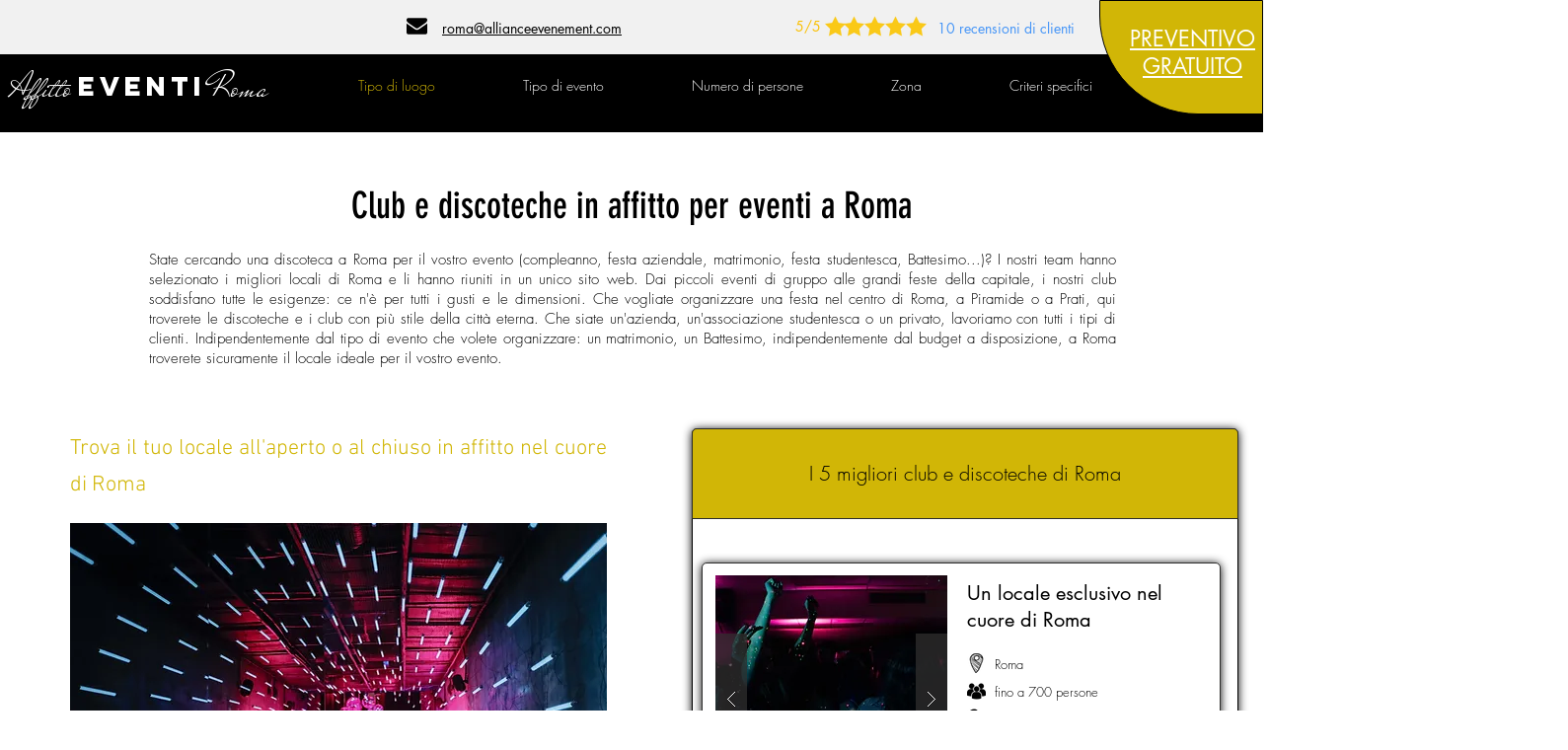

--- FILE ---
content_type: text/html; charset=UTF-8
request_url: https://www.affittoeventiroma.com/club-discoteche
body_size: 115941
content:
<!DOCTYPE html>
<html lang="it">
<head>
  
  <!-- SEO Tags -->
  <title>I migliori club e discoteche di Roma da affittare per il vostro evento - Affitto Eventi Roma</title>
  <meta name="description" content="Qui troverete i 5 migliori club privati e discoteche da affittare per il vostro evento a Roma: un matrimonio, una festa universitaria... In 24 ore potete avere il vostro preventivo ad un prezzo imbattibile"/>
  <link rel="canonical" href="https://www.affittoeventiroma.com/club-discoteche"/>
  <meta property="og:title" content="I migliori club e discoteche di Roma da affittare per il vostro evento - Affitto Eventi Roma"/>
  <meta property="og:description" content="Qui troverete i 5 migliori club privati e discoteche da affittare per il vostro evento a Roma: un matrimonio, una festa universitaria... In 24 ore potete avere il vostro preventivo ad un prezzo imbattibile"/>
  <meta property="og:image" content="https://static.wixstatic.com/media/cdfe5c_81e7e269db6e455b81e2b7b88faa1281~mv2.png/v1/fill/w_1640,h_924,al_c/cdfe5c_81e7e269db6e455b81e2b7b88faa1281~mv2.png"/>
  <meta property="og:image:width" content="1640"/>
  <meta property="og:image:height" content="924"/>
  <meta property="og:url" content="https://www.affittoeventiroma.com/club-discoteche"/>
  <meta property="og:site_name" content="Affitto Eventi Roma"/>
  <meta property="og:type" content="website"/>
  <meta name="google-site-verification" content="3Ao_wo8sLV4NxUiwebA1L6LnWV9I1GTt5lsx8ggIF0c"/>
  <meta name="twitter:card" content="summary_large_image"/>
  <meta name="twitter:title" content="I migliori club e discoteche di Roma da affittare per il vostro evento - Affitto Eventi Roma"/>
  <meta name="twitter:description" content="Qui troverete i 5 migliori club privati e discoteche da affittare per il vostro evento a Roma: un matrimonio, una festa universitaria... In 24 ore potete avere il vostro preventivo ad un prezzo imbattibile"/>
  <meta name="twitter:image" content="https://static.wixstatic.com/media/cdfe5c_81e7e269db6e455b81e2b7b88faa1281~mv2.png/v1/fill/w_1640,h_924,al_c/cdfe5c_81e7e269db6e455b81e2b7b88faa1281~mv2.png"/><meta name="google-site-verification" content="bVimyTCpyM4_d-BmCRvZtWKjqzrK_choDHT16lh2MtI" />

  
  <meta charset='utf-8'>
  <meta name="viewport" content="width=device-width, initial-scale=1" id="wixDesktopViewport" />
  <meta http-equiv="X-UA-Compatible" content="IE=edge">
  <meta name="generator" content="Wix.com Website Builder"/>

  <link rel="icon" sizes="192x192" href="https://static.wixstatic.com/media/cdfe5c_c6e04514313c4727a86831c83302ad2f%7Emv2.png/v1/fill/w_192%2Ch_192%2Clg_1%2Cusm_0.66_1.00_0.01/cdfe5c_c6e04514313c4727a86831c83302ad2f%7Emv2.png" type="image/png"/>
  <link rel="shortcut icon" href="https://static.wixstatic.com/media/cdfe5c_c6e04514313c4727a86831c83302ad2f%7Emv2.png/v1/fill/w_192%2Ch_192%2Clg_1%2Cusm_0.66_1.00_0.01/cdfe5c_c6e04514313c4727a86831c83302ad2f%7Emv2.png" type="image/png"/>
  <link rel="apple-touch-icon" href="https://static.wixstatic.com/media/cdfe5c_c6e04514313c4727a86831c83302ad2f%7Emv2.png/v1/fill/w_180%2Ch_180%2Clg_1%2Cusm_0.66_1.00_0.01/cdfe5c_c6e04514313c4727a86831c83302ad2f%7Emv2.png" type="image/png"/>

  <!-- Safari Pinned Tab Icon -->
  <!-- <link rel="mask-icon" href="https://static.wixstatic.com/media/cdfe5c_c6e04514313c4727a86831c83302ad2f%7Emv2.png/v1/fill/w_192%2Ch_192%2Clg_1%2Cusm_0.66_1.00_0.01/cdfe5c_c6e04514313c4727a86831c83302ad2f%7Emv2.png"> -->

  <!-- Original trials -->
  


  <!-- Segmenter Polyfill -->
  <script>
    if (!window.Intl || !window.Intl.Segmenter) {
      (function() {
        var script = document.createElement('script');
        script.src = 'https://static.parastorage.com/unpkg/@formatjs/intl-segmenter@11.7.10/polyfill.iife.js';
        document.head.appendChild(script);
      })();
    }
  </script>

  <!-- Legacy Polyfills -->
  <script nomodule="" src="https://static.parastorage.com/unpkg/core-js-bundle@3.2.1/minified.js"></script>
  <script nomodule="" src="https://static.parastorage.com/unpkg/focus-within-polyfill@5.0.9/dist/focus-within-polyfill.js"></script>

  <!-- Performance API Polyfills -->
  <script>
  (function () {
    var noop = function noop() {};
    if ("performance" in window === false) {
      window.performance = {};
    }
    window.performance.mark = performance.mark || noop;
    window.performance.measure = performance.measure || noop;
    if ("now" in window.performance === false) {
      var nowOffset = Date.now();
      if (performance.timing && performance.timing.navigationStart) {
        nowOffset = performance.timing.navigationStart;
      }
      window.performance.now = function now() {
        return Date.now() - nowOffset;
      };
    }
  })();
  </script>

  <!-- Globals Definitions -->
  <script>
    (function () {
      var now = Date.now()
      window.initialTimestamps = {
        initialTimestamp: now,
        initialRequestTimestamp: Math.round(performance.timeOrigin ? performance.timeOrigin : now - performance.now())
      }

      window.thunderboltTag = "libs-releases-GA-local"
      window.thunderboltVersion = "1.16780.0"
    })();
  </script>

  <!-- Essential Viewer Model -->
  <script type="application/json" id="wix-essential-viewer-model">{"fleetConfig":{"fleetName":"thunderbolt-seo-isolated-renderer","type":"GA","code":0},"mode":{"qa":false,"enableTestApi":false,"debug":false,"ssrIndicator":false,"ssrOnly":false,"siteAssetsFallback":"enable","versionIndicator":false},"componentsLibrariesTopology":[{"artifactId":"editor-elements","namespace":"wixui","url":"https:\/\/static.parastorage.com\/services\/editor-elements\/1.14852.0"},{"artifactId":"editor-elements","namespace":"dsgnsys","url":"https:\/\/static.parastorage.com\/services\/editor-elements\/1.14852.0"}],"siteFeaturesConfigs":{"sessionManager":{"isRunningInDifferentSiteContext":false}},"language":{"userLanguage":"it"},"siteAssets":{"clientTopology":{"mediaRootUrl":"https:\/\/static.wixstatic.com","staticMediaUrl":"https:\/\/static.wixstatic.com\/media","moduleRepoUrl":"https:\/\/static.parastorage.com\/unpkg","fileRepoUrl":"https:\/\/static.parastorage.com\/services","viewerAppsUrl":"https:\/\/viewer-apps.parastorage.com","viewerAssetsUrl":"https:\/\/viewer-assets.parastorage.com","siteAssetsUrl":"https:\/\/siteassets.parastorage.com","pageJsonServerUrls":["https:\/\/pages.parastorage.com","https:\/\/staticorigin.wixstatic.com","https:\/\/www.affittoeventiroma.com","https:\/\/fallback.wix.com\/wix-html-editor-pages-webapp\/page"],"pathOfTBModulesInFileRepoForFallback":"wix-thunderbolt\/dist\/"}},"siteFeatures":["accessibility","appMonitoring","assetsLoader","businessLogger","captcha","clickHandlerRegistrar","commonConfig","componentsLoader","componentsRegistry","consentPolicy","cyclicTabbing","domSelectors","environmentWixCodeSdk","environment","locationWixCodeSdk","mpaNavigation","navigationManager","navigationPhases","ooi","pages","panorama","renderer","reporter","router","scrollRestoration","seoWixCodeSdk","seo","sessionManager","siteMembersWixCodeSdk","siteMembers","siteScrollBlocker","siteWixCodeSdk","speculationRules","ssrCache","stores","structureApi","thunderboltInitializer","tpaCommons","translations","usedPlatformApis","warmupData","windowMessageRegistrar","windowWixCodeSdk","wixEmbedsApi","componentsReact","platform"],"site":{"externalBaseUrl":"https:\/\/www.affittoeventiroma.com","isSEO":true},"media":{"staticMediaUrl":"https:\/\/static.wixstatic.com\/media","mediaRootUrl":"https:\/\/static.wixstatic.com\/","staticVideoUrl":"https:\/\/video.wixstatic.com\/"},"requestUrl":"https:\/\/www.affittoeventiroma.com\/club-discoteche","rollout":{"siteAssetsVersionsRollout":false,"isDACRollout":0,"isTBRollout":false},"commonConfig":{"brand":"wix","host":"VIEWER","bsi":"","consentPolicy":{},"consentPolicyHeader":{},"siteRevision":"569","renderingFlow":"NONE","language":"it","locale":"fr-fr"},"interactionSampleRatio":0.01,"dynamicModelUrl":"https:\/\/www.affittoeventiroma.com\/_api\/v2\/dynamicmodel","accessTokensUrl":"https:\/\/www.affittoeventiroma.com\/_api\/v1\/access-tokens","isExcludedFromSecurityExperiments":false,"experiments":{"specs.thunderbolt.hardenFetchAndXHR":true,"specs.thunderbolt.securityExperiments":true}}</script>
  <script>window.viewerModel = JSON.parse(document.getElementById('wix-essential-viewer-model').textContent)</script>

  <script>
    window.commonConfig = viewerModel.commonConfig
  </script>

  
  <!-- BEGIN handleAccessTokens bundle -->

  <script data-url="https://static.parastorage.com/services/wix-thunderbolt/dist/handleAccessTokens.inline.4f2f9a53.bundle.min.js">(()=>{"use strict";function e(e){let{context:o,property:r,value:n,enumerable:i=!0}=e,c=e.get,l=e.set;if(!r||void 0===n&&!c&&!l)return new Error("property and value are required");let a=o||globalThis,s=a?.[r],u={};if(void 0!==n)u.value=n;else{if(c){let e=t(c);e&&(u.get=e)}if(l){let e=t(l);e&&(u.set=e)}}let p={...u,enumerable:i||!1,configurable:!1};void 0!==n&&(p.writable=!1);try{Object.defineProperty(a,r,p)}catch(e){return e instanceof TypeError?s:e}return s}function t(e,t){return"function"==typeof e?e:!0===e?.async&&"function"==typeof e.func?t?async function(t){return e.func(t)}:async function(){return e.func()}:"function"==typeof e?.func?e.func:void 0}try{e({property:"strictDefine",value:e})}catch{}try{e({property:"defineStrictObject",value:r})}catch{}try{e({property:"defineStrictMethod",value:n})}catch{}var o=["toString","toLocaleString","valueOf","constructor","prototype"];function r(t){let{context:n,property:c,propertiesToExclude:l=[],skipPrototype:a=!1,hardenPrototypePropertiesToExclude:s=[]}=t;if(!c)return new Error("property is required");let u=(n||globalThis)[c],p={},f=i(n,c);u&&("object"==typeof u||"function"==typeof u)&&Reflect.ownKeys(u).forEach(t=>{if(!l.includes(t)&&!o.includes(t)){let o=i(u,t);if(o&&(o.writable||o.configurable)){let{value:r,get:n,set:i,enumerable:c=!1}=o,l={};void 0!==r?l.value=r:n?l.get=n:i&&(l.set=i);try{let o=e({context:u,property:t,...l,enumerable:c});p[t]=o}catch(e){if(!(e instanceof TypeError))throw e;try{p[t]=o.value||o.get||o.set}catch{}}}}});let d={originalObject:u,originalProperties:p};if(!a&&void 0!==u?.prototype){let e=r({context:u,property:"prototype",propertiesToExclude:s,skipPrototype:!0});e instanceof Error||(d.originalPrototype=e?.originalObject,d.originalPrototypeProperties=e?.originalProperties)}return e({context:n,property:c,value:u,enumerable:f?.enumerable}),d}function n(t,o){let r=(o||globalThis)[t],n=i(o||globalThis,t);return r&&n&&(n.writable||n.configurable)?(Object.freeze(r),e({context:globalThis,property:t,value:r})):r}function i(e,t){if(e&&t)try{return Reflect.getOwnPropertyDescriptor(e,t)}catch{return}}function c(e){if("string"!=typeof e)return e;try{return decodeURIComponent(e).toLowerCase().trim()}catch{return e.toLowerCase().trim()}}function l(e,t){let o="";if("string"==typeof e)o=e.split("=")[0]?.trim()||"";else{if(!e||"string"!=typeof e.name)return!1;o=e.name}return t.has(c(o)||"")}function a(e,t){let o;return o="string"==typeof e?e.split(";").map(e=>e.trim()).filter(e=>e.length>0):e||[],o.filter(e=>!l(e,t))}var s=null;function u(){return null===s&&(s=typeof Document>"u"?void 0:Object.getOwnPropertyDescriptor(Document.prototype,"cookie")),s}function p(t,o){if(!globalThis?.cookieStore)return;let r=globalThis.cookieStore.get.bind(globalThis.cookieStore),n=globalThis.cookieStore.getAll.bind(globalThis.cookieStore),i=globalThis.cookieStore.set.bind(globalThis.cookieStore),c=globalThis.cookieStore.delete.bind(globalThis.cookieStore);return e({context:globalThis.CookieStore.prototype,property:"get",value:async function(e){return l(("string"==typeof e?e:e.name)||"",t)?null:r.call(this,e)},enumerable:!0}),e({context:globalThis.CookieStore.prototype,property:"getAll",value:async function(){return a(await n.apply(this,Array.from(arguments)),t)},enumerable:!0}),e({context:globalThis.CookieStore.prototype,property:"set",value:async function(){let e=Array.from(arguments);if(!l(1===e.length?e[0].name:e[0],t))return i.apply(this,e);o&&console.warn(o)},enumerable:!0}),e({context:globalThis.CookieStore.prototype,property:"delete",value:async function(){let e=Array.from(arguments);if(!l(1===e.length?e[0].name:e[0],t))return c.apply(this,e)},enumerable:!0}),e({context:globalThis.cookieStore,property:"prototype",value:globalThis.CookieStore.prototype,enumerable:!1}),e({context:globalThis,property:"cookieStore",value:globalThis.cookieStore,enumerable:!0}),{get:r,getAll:n,set:i,delete:c}}var f=["TextEncoder","TextDecoder","XMLHttpRequestEventTarget","EventTarget","URL","JSON","Reflect","Object","Array","Map","Set","WeakMap","WeakSet","Promise","Symbol","Error"],d=["addEventListener","removeEventListener","dispatchEvent","encodeURI","encodeURIComponent","decodeURI","decodeURIComponent"];const y=(e,t)=>{try{const o=t?t.get.call(document):document.cookie;return o.split(";").map(e=>e.trim()).filter(t=>t?.startsWith(e))[0]?.split("=")[1]}catch(e){return""}},g=(e="",t="",o="/")=>`${e}=; ${t?`domain=${t};`:""} max-age=0; path=${o}; expires=Thu, 01 Jan 1970 00:00:01 GMT`;function m(){(function(){if("undefined"!=typeof window){const e=performance.getEntriesByType("navigation")[0];return"back_forward"===(e?.type||"")}return!1})()&&function(){const{counter:e}=function(){const e=b("getItem");if(e){const[t,o]=e.split("-"),r=o?parseInt(o,10):0;if(r>=3){const e=t?Number(t):0;if(Date.now()-e>6e4)return{counter:0}}return{counter:r}}return{counter:0}}();e<3?(!function(e=1){b("setItem",`${Date.now()}-${e}`)}(e+1),window.location.reload()):console.error("ATS: Max reload attempts reached")}()}function b(e,t){try{return sessionStorage[e]("reload",t||"")}catch(e){console.error("ATS: Error calling sessionStorage:",e)}}const h="client-session-bind",v="sec-fetch-unsupported",{experiments:w}=window.viewerModel,T=[h,"client-binding",v,"svSession","smSession","server-session-bind","wixSession2","wixSession3"].map(e=>e.toLowerCase()),{cookie:S}=function(t,o){let r=new Set(t);return e({context:document,property:"cookie",set:{func:e=>function(e,t,o,r){let n=u(),i=c(t.split(";")[0]||"")||"";[...o].every(e=>!i.startsWith(e.toLowerCase()))&&n?.set?n.set.call(e,t):r&&console.warn(r)}(document,e,r,o)},get:{func:()=>function(e,t){let o=u();if(!o?.get)throw new Error("Cookie descriptor or getter not available");return a(o.get.call(e),t).join("; ")}(document,r)},enumerable:!0}),{cookieStore:p(r,o),cookie:u()}}(T),k="tbReady",x="security_overrideGlobals",{experiments:E,siteFeaturesConfigs:C,accessTokensUrl:P}=window.viewerModel,R=P,M={},O=(()=>{const e=y(h,S);if(w["specs.thunderbolt.browserCacheReload"]){y(v,S)||e?b("removeItem"):m()}return(()=>{const e=g(h),t=g(h,location.hostname);S.set.call(document,e),S.set.call(document,t)})(),e})();O&&(M["client-binding"]=O);const D=fetch;addEventListener(k,function e(t){const{logger:o}=t.detail;try{window.tb.init({fetch:D,fetchHeaders:M})}catch(e){const t=new Error("TB003");o.meter(`${x}_${t.message}`,{paramsOverrides:{errorType:x,eventString:t.message}}),window?.viewerModel?.mode.debug&&console.error(e)}finally{removeEventListener(k,e)}}),E["specs.thunderbolt.hardenFetchAndXHR"]||(window.fetchDynamicModel=()=>C.sessionManager.isRunningInDifferentSiteContext?Promise.resolve({}):fetch(R,{credentials:"same-origin",headers:M}).then(function(e){if(!e.ok)throw new Error(`[${e.status}]${e.statusText}`);return e.json()}),window.dynamicModelPromise=window.fetchDynamicModel())})();
//# sourceMappingURL=https://static.parastorage.com/services/wix-thunderbolt/dist/handleAccessTokens.inline.4f2f9a53.bundle.min.js.map</script>

<!-- END handleAccessTokens bundle -->

<!-- BEGIN overrideGlobals bundle -->

<script data-url="https://static.parastorage.com/services/wix-thunderbolt/dist/overrideGlobals.inline.ec13bfcf.bundle.min.js">(()=>{"use strict";function e(e){let{context:r,property:o,value:n,enumerable:i=!0}=e,c=e.get,a=e.set;if(!o||void 0===n&&!c&&!a)return new Error("property and value are required");let l=r||globalThis,u=l?.[o],s={};if(void 0!==n)s.value=n;else{if(c){let e=t(c);e&&(s.get=e)}if(a){let e=t(a);e&&(s.set=e)}}let p={...s,enumerable:i||!1,configurable:!1};void 0!==n&&(p.writable=!1);try{Object.defineProperty(l,o,p)}catch(e){return e instanceof TypeError?u:e}return u}function t(e,t){return"function"==typeof e?e:!0===e?.async&&"function"==typeof e.func?t?async function(t){return e.func(t)}:async function(){return e.func()}:"function"==typeof e?.func?e.func:void 0}try{e({property:"strictDefine",value:e})}catch{}try{e({property:"defineStrictObject",value:o})}catch{}try{e({property:"defineStrictMethod",value:n})}catch{}var r=["toString","toLocaleString","valueOf","constructor","prototype"];function o(t){let{context:n,property:c,propertiesToExclude:a=[],skipPrototype:l=!1,hardenPrototypePropertiesToExclude:u=[]}=t;if(!c)return new Error("property is required");let s=(n||globalThis)[c],p={},f=i(n,c);s&&("object"==typeof s||"function"==typeof s)&&Reflect.ownKeys(s).forEach(t=>{if(!a.includes(t)&&!r.includes(t)){let r=i(s,t);if(r&&(r.writable||r.configurable)){let{value:o,get:n,set:i,enumerable:c=!1}=r,a={};void 0!==o?a.value=o:n?a.get=n:i&&(a.set=i);try{let r=e({context:s,property:t,...a,enumerable:c});p[t]=r}catch(e){if(!(e instanceof TypeError))throw e;try{p[t]=r.value||r.get||r.set}catch{}}}}});let d={originalObject:s,originalProperties:p};if(!l&&void 0!==s?.prototype){let e=o({context:s,property:"prototype",propertiesToExclude:u,skipPrototype:!0});e instanceof Error||(d.originalPrototype=e?.originalObject,d.originalPrototypeProperties=e?.originalProperties)}return e({context:n,property:c,value:s,enumerable:f?.enumerable}),d}function n(t,r){let o=(r||globalThis)[t],n=i(r||globalThis,t);return o&&n&&(n.writable||n.configurable)?(Object.freeze(o),e({context:globalThis,property:t,value:o})):o}function i(e,t){if(e&&t)try{return Reflect.getOwnPropertyDescriptor(e,t)}catch{return}}function c(e){if("string"!=typeof e)return e;try{return decodeURIComponent(e).toLowerCase().trim()}catch{return e.toLowerCase().trim()}}function a(e,t){return e instanceof Headers?e.forEach((r,o)=>{l(o,t)||e.delete(o)}):Object.keys(e).forEach(r=>{l(r,t)||delete e[r]}),e}function l(e,t){return!t.has(c(e)||"")}function u(e,t){let r=!0,o=function(e){let t,r;if(globalThis.Request&&e instanceof Request)t=e.url;else{if("function"!=typeof e?.toString)throw new Error("Unsupported type for url");t=e.toString()}try{return new URL(t).pathname}catch{return r=t.replace(/#.+/gi,"").split("?").shift(),r.startsWith("/")?r:`/${r}`}}(e),n=c(o);return n&&t.some(e=>n.includes(e))&&(r=!1),r}function s(t,r,o){let n=fetch,i=XMLHttpRequest,c=new Set(r);function s(){let e=new i,r=e.open,n=e.setRequestHeader;return e.open=function(){let n=Array.from(arguments),i=n[1];if(n.length<2||u(i,t))return r.apply(e,n);throw new Error(o||`Request not allowed for path ${i}`)},e.setRequestHeader=function(t,r){l(decodeURIComponent(t),c)&&n.call(e,t,r)},e}return e({property:"fetch",value:function(){let e=function(e,t){return globalThis.Request&&e[0]instanceof Request&&e[0]?.headers?a(e[0].headers,t):e[1]?.headers&&a(e[1].headers,t),e}(arguments,c);return u(arguments[0],t)?n.apply(globalThis,Array.from(e)):new Promise((e,t)=>{t(new Error(o||`Request not allowed for path ${arguments[0]}`))})},enumerable:!0}),e({property:"XMLHttpRequest",value:s,enumerable:!0}),Object.keys(i).forEach(e=>{s[e]=i[e]}),{fetch:n,XMLHttpRequest:i}}var p=["TextEncoder","TextDecoder","XMLHttpRequestEventTarget","EventTarget","URL","JSON","Reflect","Object","Array","Map","Set","WeakMap","WeakSet","Promise","Symbol","Error"],f=["addEventListener","removeEventListener","dispatchEvent","encodeURI","encodeURIComponent","decodeURI","decodeURIComponent"];const d=function(){let t=globalThis.open,r=document.open;function o(e,r,o){let n="string"!=typeof e,i=t.call(window,e,r,o);return n||e&&function(e){return e.startsWith("//")&&/(?:[a-z0-9](?:[a-z0-9-]{0,61}[a-z0-9])?\.)+[a-z0-9][a-z0-9-]{0,61}[a-z0-9]/g.test(`${location.protocol}:${e}`)&&(e=`${location.protocol}${e}`),!e.startsWith("http")||new URL(e).hostname===location.hostname}(e)?{}:i}return e({property:"open",value:o,context:globalThis,enumerable:!0}),e({property:"open",value:function(e,t,n){return e?o(e,t,n):r.call(document,e||"",t||"",n||"")},context:document,enumerable:!0}),{open:t,documentOpen:r}},y=function(){let t=document.createElement,r=Element.prototype.setAttribute,o=Element.prototype.setAttributeNS;return e({property:"createElement",context:document,value:function(n,i){let a=t.call(document,n,i);if("iframe"===c(n)){e({property:"srcdoc",context:a,get:()=>"",set:()=>{console.warn("`srcdoc` is not allowed in iframe elements.")}});let t=function(e,t){"srcdoc"!==e.toLowerCase()?r.call(a,e,t):console.warn("`srcdoc` attribute is not allowed to be set.")},n=function(e,t,r){"srcdoc"!==t.toLowerCase()?o.call(a,e,t,r):console.warn("`srcdoc` attribute is not allowed to be set.")};a.setAttribute=t,a.setAttributeNS=n}return a},enumerable:!0}),{createElement:t,setAttribute:r,setAttributeNS:o}},m=["client-binding"],b=["/_api/v1/access-tokens","/_api/v2/dynamicmodel","/_api/one-app-session-web/v3/businesses"],h=function(){let t=setTimeout,r=setInterval;return o("setTimeout",0,globalThis),o("setInterval",0,globalThis),{setTimeout:t,setInterval:r};function o(t,r,o){let n=o||globalThis,i=n[t];if(!i||"function"!=typeof i)throw new Error(`Function ${t} not found or is not a function`);e({property:t,value:function(){let e=Array.from(arguments);if("string"!=typeof e[r])return i.apply(n,e);console.warn(`Calling ${t} with a String Argument at index ${r} is not allowed`)},context:o,enumerable:!0})}},v=function(){if(navigator&&"serviceWorker"in navigator){let t=navigator.serviceWorker.register;return e({context:navigator.serviceWorker,property:"register",value:function(){console.log("Service worker registration is not allowed")},enumerable:!0}),{register:t}}return{}};performance.mark("overrideGlobals started");const{isExcludedFromSecurityExperiments:g,experiments:w}=window.viewerModel,E=!g&&w["specs.thunderbolt.securityExperiments"];try{d(),E&&y(),w["specs.thunderbolt.hardenFetchAndXHR"]&&E&&s(b,m),v(),(e=>{let t=[],r=[];r=r.concat(["TextEncoder","TextDecoder"]),e&&(r=r.concat(["XMLHttpRequestEventTarget","EventTarget"])),r=r.concat(["URL","JSON"]),e&&(t=t.concat(["addEventListener","removeEventListener"])),t=t.concat(["encodeURI","encodeURIComponent","decodeURI","decodeURIComponent"]),r=r.concat(["String","Number"]),e&&r.push("Object"),r=r.concat(["Reflect"]),t.forEach(e=>{n(e),["addEventListener","removeEventListener"].includes(e)&&n(e,document)}),r.forEach(e=>{o({property:e})})})(E),E&&h()}catch(e){window?.viewerModel?.mode.debug&&console.error(e);const t=new Error("TB006");window.fedops?.reportError(t,"security_overrideGlobals"),window.Sentry?window.Sentry.captureException(t):globalThis.defineStrictProperty("sentryBuffer",[t],window,!1)}performance.mark("overrideGlobals ended")})();
//# sourceMappingURL=https://static.parastorage.com/services/wix-thunderbolt/dist/overrideGlobals.inline.ec13bfcf.bundle.min.js.map</script>

<!-- END overrideGlobals bundle -->


  
  <script>
    window.commonConfig = viewerModel.commonConfig

	
  </script>

  <!-- Initial CSS -->
  <style data-url="https://static.parastorage.com/services/wix-thunderbolt/dist/main.347af09f.min.css">@keyframes slide-horizontal-new{0%{transform:translateX(100%)}}@keyframes slide-horizontal-old{80%{opacity:1}to{opacity:0;transform:translateX(-100%)}}@keyframes slide-vertical-new{0%{transform:translateY(-100%)}}@keyframes slide-vertical-old{80%{opacity:1}to{opacity:0;transform:translateY(100%)}}@keyframes out-in-new{0%{opacity:0}}@keyframes out-in-old{to{opacity:0}}:root:active-view-transition{view-transition-name:none}::view-transition{pointer-events:none}:root:active-view-transition::view-transition-new(page-group),:root:active-view-transition::view-transition-old(page-group){animation-duration:.6s;cursor:wait;pointer-events:all}:root:active-view-transition-type(SlideHorizontal)::view-transition-old(page-group){animation:slide-horizontal-old .6s cubic-bezier(.83,0,.17,1) forwards;mix-blend-mode:normal}:root:active-view-transition-type(SlideHorizontal)::view-transition-new(page-group){animation:slide-horizontal-new .6s cubic-bezier(.83,0,.17,1) backwards;mix-blend-mode:normal}:root:active-view-transition-type(SlideVertical)::view-transition-old(page-group){animation:slide-vertical-old .6s cubic-bezier(.83,0,.17,1) forwards;mix-blend-mode:normal}:root:active-view-transition-type(SlideVertical)::view-transition-new(page-group){animation:slide-vertical-new .6s cubic-bezier(.83,0,.17,1) backwards;mix-blend-mode:normal}:root:active-view-transition-type(OutIn)::view-transition-old(page-group){animation:out-in-old .35s cubic-bezier(.22,1,.36,1) forwards}:root:active-view-transition-type(OutIn)::view-transition-new(page-group){animation:out-in-new .35s cubic-bezier(.64,0,.78,0) .35s backwards}@media(prefers-reduced-motion:reduce){::view-transition-group(*),::view-transition-new(*),::view-transition-old(*){animation:none!important}}body,html{background:transparent;border:0;margin:0;outline:0;padding:0;vertical-align:baseline}body{--scrollbar-width:0px;font-family:Arial,Helvetica,sans-serif;font-size:10px}body,html{height:100%}body{overflow-x:auto;overflow-y:scroll}body:not(.responsive) #site-root{min-width:var(--site-width);width:100%}body:not([data-js-loaded]) [data-hide-prejs]{visibility:hidden}interact-element{display:contents}#SITE_CONTAINER{position:relative}:root{--one-unit:1vw;--section-max-width:9999px;--spx-stopper-max:9999px;--spx-stopper-min:0px;--browser-zoom:1}@supports(-webkit-appearance:none) and (stroke-color:transparent){:root{--safari-sticky-fix:opacity;--experimental-safari-sticky-fix:translateZ(0)}}@supports(container-type:inline-size){:root{--one-unit:1cqw}}[id^=oldHoverBox-]{mix-blend-mode:plus-lighter;transition:opacity .5s ease,visibility .5s ease}[data-mesh-id$=inlineContent-gridContainer]:has(>[id^=oldHoverBox-]){isolation:isolate}</style>
<style data-url="https://static.parastorage.com/services/wix-thunderbolt/dist/main.renderer.9cb0985f.min.css">a,abbr,acronym,address,applet,b,big,blockquote,button,caption,center,cite,code,dd,del,dfn,div,dl,dt,em,fieldset,font,footer,form,h1,h2,h3,h4,h5,h6,header,i,iframe,img,ins,kbd,label,legend,li,nav,object,ol,p,pre,q,s,samp,section,small,span,strike,strong,sub,sup,table,tbody,td,tfoot,th,thead,title,tr,tt,u,ul,var{background:transparent;border:0;margin:0;outline:0;padding:0;vertical-align:baseline}input,select,textarea{box-sizing:border-box;font-family:Helvetica,Arial,sans-serif}ol,ul{list-style:none}blockquote,q{quotes:none}ins{text-decoration:none}del{text-decoration:line-through}table{border-collapse:collapse;border-spacing:0}a{cursor:pointer;text-decoration:none}.testStyles{overflow-y:hidden}.reset-button{-webkit-appearance:none;background:none;border:0;color:inherit;font:inherit;line-height:normal;outline:0;overflow:visible;padding:0;-webkit-user-select:none;-moz-user-select:none;-ms-user-select:none}:focus{outline:none}body.device-mobile-optimized:not(.disable-site-overflow){overflow-x:hidden;overflow-y:scroll}body.device-mobile-optimized:not(.responsive) #SITE_CONTAINER{margin-left:auto;margin-right:auto;overflow-x:visible;position:relative;width:320px}body.device-mobile-optimized:not(.responsive):not(.blockSiteScrolling) #SITE_CONTAINER{margin-top:0}body.device-mobile-optimized>*{max-width:100%!important}body.device-mobile-optimized #site-root{overflow-x:hidden;overflow-y:hidden}@supports(overflow:clip){body.device-mobile-optimized #site-root{overflow-x:clip;overflow-y:clip}}body.device-mobile-non-optimized #SITE_CONTAINER #site-root{overflow-x:clip;overflow-y:clip}body.device-mobile-non-optimized.fullScreenMode{background-color:#5f6360}body.device-mobile-non-optimized.fullScreenMode #MOBILE_ACTIONS_MENU,body.device-mobile-non-optimized.fullScreenMode #SITE_BACKGROUND,body.device-mobile-non-optimized.fullScreenMode #site-root,body.fullScreenMode #WIX_ADS{visibility:hidden}body.fullScreenMode{overflow-x:hidden!important;overflow-y:hidden!important}body.fullScreenMode.device-mobile-optimized #TINY_MENU{opacity:0;pointer-events:none}body.fullScreenMode-scrollable.device-mobile-optimized{overflow-x:hidden!important;overflow-y:auto!important}body.fullScreenMode-scrollable.device-mobile-optimized #masterPage,body.fullScreenMode-scrollable.device-mobile-optimized #site-root{overflow-x:hidden!important;overflow-y:hidden!important}body.fullScreenMode-scrollable.device-mobile-optimized #SITE_BACKGROUND,body.fullScreenMode-scrollable.device-mobile-optimized #masterPage{height:auto!important}body.fullScreenMode-scrollable.device-mobile-optimized #masterPage.mesh-layout{height:0!important}body.blockSiteScrolling,body.siteScrollingBlocked{position:fixed;width:100%}body.blockSiteScrolling #SITE_CONTAINER{margin-top:calc(var(--blocked-site-scroll-margin-top)*-1)}#site-root{margin:0 auto;min-height:100%;position:relative;top:var(--wix-ads-height)}#site-root img:not([src]){visibility:hidden}#site-root svg img:not([src]){visibility:visible}.auto-generated-link{color:inherit}#SCROLL_TO_BOTTOM,#SCROLL_TO_TOP{height:0}.has-click-trigger{cursor:pointer}.fullScreenOverlay{bottom:0;display:flex;justify-content:center;left:0;overflow-y:hidden;position:fixed;right:0;top:-60px;z-index:1005}.fullScreenOverlay>.fullScreenOverlayContent{bottom:0;left:0;margin:0 auto;overflow:hidden;position:absolute;right:0;top:60px;transform:translateZ(0)}[data-mesh-id$=centeredContent],[data-mesh-id$=form],[data-mesh-id$=inlineContent]{pointer-events:none;position:relative}[data-mesh-id$=-gridWrapper],[data-mesh-id$=-rotated-wrapper]{pointer-events:none}[data-mesh-id$=-gridContainer]>*,[data-mesh-id$=-rotated-wrapper]>*,[data-mesh-id$=inlineContent]>:not([data-mesh-id$=-gridContainer]){pointer-events:auto}.device-mobile-optimized #masterPage.mesh-layout #SOSP_CONTAINER_CUSTOM_ID{grid-area:2/1/3/2;-ms-grid-row:2;position:relative}#masterPage.mesh-layout{-ms-grid-rows:max-content max-content min-content max-content;-ms-grid-columns:100%;align-items:start;display:-ms-grid;display:grid;grid-template-columns:100%;grid-template-rows:max-content max-content min-content max-content;justify-content:stretch}#masterPage.mesh-layout #PAGES_CONTAINER,#masterPage.mesh-layout #SITE_FOOTER-placeholder,#masterPage.mesh-layout #SITE_FOOTER_WRAPPER,#masterPage.mesh-layout #SITE_HEADER-placeholder,#masterPage.mesh-layout #SITE_HEADER_WRAPPER,#masterPage.mesh-layout #SOSP_CONTAINER_CUSTOM_ID[data-state~=mobileView],#masterPage.mesh-layout #soapAfterPagesContainer,#masterPage.mesh-layout #soapBeforePagesContainer{-ms-grid-row-align:start;-ms-grid-column-align:start;-ms-grid-column:1}#masterPage.mesh-layout #SITE_HEADER-placeholder,#masterPage.mesh-layout #SITE_HEADER_WRAPPER{grid-area:1/1/2/2;-ms-grid-row:1}#masterPage.mesh-layout #PAGES_CONTAINER,#masterPage.mesh-layout #soapAfterPagesContainer,#masterPage.mesh-layout #soapBeforePagesContainer{grid-area:3/1/4/2;-ms-grid-row:3}#masterPage.mesh-layout #soapAfterPagesContainer,#masterPage.mesh-layout #soapBeforePagesContainer{width:100%}#masterPage.mesh-layout #PAGES_CONTAINER{align-self:stretch}#masterPage.mesh-layout main#PAGES_CONTAINER{display:block}#masterPage.mesh-layout #SITE_FOOTER-placeholder,#masterPage.mesh-layout #SITE_FOOTER_WRAPPER{grid-area:4/1/5/2;-ms-grid-row:4}#masterPage.mesh-layout #SITE_PAGES,#masterPage.mesh-layout [data-mesh-id=PAGES_CONTAINERcenteredContent],#masterPage.mesh-layout [data-mesh-id=PAGES_CONTAINERinlineContent]{height:100%}#masterPage.mesh-layout.desktop>*{width:100%}#masterPage.mesh-layout #PAGES_CONTAINER,#masterPage.mesh-layout #SITE_FOOTER,#masterPage.mesh-layout #SITE_FOOTER_WRAPPER,#masterPage.mesh-layout #SITE_HEADER,#masterPage.mesh-layout #SITE_HEADER_WRAPPER,#masterPage.mesh-layout #SITE_PAGES,#masterPage.mesh-layout #masterPageinlineContent{position:relative}#masterPage.mesh-layout #SITE_HEADER{grid-area:1/1/2/2}#masterPage.mesh-layout #SITE_FOOTER{grid-area:4/1/5/2}#masterPage.mesh-layout.overflow-x-clip #SITE_FOOTER,#masterPage.mesh-layout.overflow-x-clip #SITE_HEADER{overflow-x:clip}[data-z-counter]{z-index:0}[data-z-counter="0"]{z-index:auto}.wixSiteProperties{-webkit-font-smoothing:antialiased;-moz-osx-font-smoothing:grayscale}:root{--wst-button-color-fill-primary:rgb(var(--color_48));--wst-button-color-border-primary:rgb(var(--color_49));--wst-button-color-text-primary:rgb(var(--color_50));--wst-button-color-fill-primary-hover:rgb(var(--color_51));--wst-button-color-border-primary-hover:rgb(var(--color_52));--wst-button-color-text-primary-hover:rgb(var(--color_53));--wst-button-color-fill-primary-disabled:rgb(var(--color_54));--wst-button-color-border-primary-disabled:rgb(var(--color_55));--wst-button-color-text-primary-disabled:rgb(var(--color_56));--wst-button-color-fill-secondary:rgb(var(--color_57));--wst-button-color-border-secondary:rgb(var(--color_58));--wst-button-color-text-secondary:rgb(var(--color_59));--wst-button-color-fill-secondary-hover:rgb(var(--color_60));--wst-button-color-border-secondary-hover:rgb(var(--color_61));--wst-button-color-text-secondary-hover:rgb(var(--color_62));--wst-button-color-fill-secondary-disabled:rgb(var(--color_63));--wst-button-color-border-secondary-disabled:rgb(var(--color_64));--wst-button-color-text-secondary-disabled:rgb(var(--color_65));--wst-color-fill-base-1:rgb(var(--color_36));--wst-color-fill-base-2:rgb(var(--color_37));--wst-color-fill-base-shade-1:rgb(var(--color_38));--wst-color-fill-base-shade-2:rgb(var(--color_39));--wst-color-fill-base-shade-3:rgb(var(--color_40));--wst-color-fill-accent-1:rgb(var(--color_41));--wst-color-fill-accent-2:rgb(var(--color_42));--wst-color-fill-accent-3:rgb(var(--color_43));--wst-color-fill-accent-4:rgb(var(--color_44));--wst-color-fill-background-primary:rgb(var(--color_11));--wst-color-fill-background-secondary:rgb(var(--color_12));--wst-color-text-primary:rgb(var(--color_15));--wst-color-text-secondary:rgb(var(--color_14));--wst-color-action:rgb(var(--color_18));--wst-color-disabled:rgb(var(--color_39));--wst-color-title:rgb(var(--color_45));--wst-color-subtitle:rgb(var(--color_46));--wst-color-line:rgb(var(--color_47));--wst-font-style-h2:var(--font_2);--wst-font-style-h3:var(--font_3);--wst-font-style-h4:var(--font_4);--wst-font-style-h5:var(--font_5);--wst-font-style-h6:var(--font_6);--wst-font-style-body-large:var(--font_7);--wst-font-style-body-medium:var(--font_8);--wst-font-style-body-small:var(--font_9);--wst-font-style-body-x-small:var(--font_10);--wst-color-custom-1:rgb(var(--color_13));--wst-color-custom-2:rgb(var(--color_16));--wst-color-custom-3:rgb(var(--color_17));--wst-color-custom-4:rgb(var(--color_19));--wst-color-custom-5:rgb(var(--color_20));--wst-color-custom-6:rgb(var(--color_21));--wst-color-custom-7:rgb(var(--color_22));--wst-color-custom-8:rgb(var(--color_23));--wst-color-custom-9:rgb(var(--color_24));--wst-color-custom-10:rgb(var(--color_25));--wst-color-custom-11:rgb(var(--color_26));--wst-color-custom-12:rgb(var(--color_27));--wst-color-custom-13:rgb(var(--color_28));--wst-color-custom-14:rgb(var(--color_29));--wst-color-custom-15:rgb(var(--color_30));--wst-color-custom-16:rgb(var(--color_31));--wst-color-custom-17:rgb(var(--color_32));--wst-color-custom-18:rgb(var(--color_33));--wst-color-custom-19:rgb(var(--color_34));--wst-color-custom-20:rgb(var(--color_35))}.wix-presets-wrapper{display:contents}</style>

  <meta name="format-detection" content="telephone=no">
  <meta name="skype_toolbar" content="skype_toolbar_parser_compatible">
  
  

  

  

  <!-- head performance data start -->
  
  <!-- head performance data end -->
  

    


    
<style data-href="https://static.parastorage.com/services/editor-elements-library/dist/thunderbolt/rb_wixui.thunderbolt_bootstrap.a1b00b19.min.css">.cwL6XW{cursor:pointer}.sNF2R0{opacity:0}.hLoBV3{transition:opacity var(--transition-duration) cubic-bezier(.37,0,.63,1)}.Rdf41z,.hLoBV3{opacity:1}.ftlZWo{transition:opacity var(--transition-duration) cubic-bezier(.37,0,.63,1)}.ATGlOr,.ftlZWo{opacity:0}.KQSXD0{transition:opacity var(--transition-duration) cubic-bezier(.64,0,.78,0)}.KQSXD0,.pagQKE{opacity:1}._6zG5H{opacity:0;transition:opacity var(--transition-duration) cubic-bezier(.22,1,.36,1)}.BB49uC{transform:translateX(100%)}.j9xE1V{transition:transform var(--transition-duration) cubic-bezier(.87,0,.13,1)}.ICs7Rs,.j9xE1V{transform:translateX(0)}.DxijZJ{transition:transform var(--transition-duration) cubic-bezier(.87,0,.13,1)}.B5kjYq,.DxijZJ{transform:translateX(-100%)}.cJijIV{transition:transform var(--transition-duration) cubic-bezier(.87,0,.13,1)}.cJijIV,.hOxaWM{transform:translateX(0)}.T9p3fN{transform:translateX(100%);transition:transform var(--transition-duration) cubic-bezier(.87,0,.13,1)}.qDxYJm{transform:translateY(100%)}.aA9V0P{transition:transform var(--transition-duration) cubic-bezier(.87,0,.13,1)}.YPXPAS,.aA9V0P{transform:translateY(0)}.Xf2zsA{transition:transform var(--transition-duration) cubic-bezier(.87,0,.13,1)}.Xf2zsA,.y7Kt7s{transform:translateY(-100%)}.EeUgMu{transition:transform var(--transition-duration) cubic-bezier(.87,0,.13,1)}.EeUgMu,.fdHrtm{transform:translateY(0)}.WIFaG4{transform:translateY(100%);transition:transform var(--transition-duration) cubic-bezier(.87,0,.13,1)}body:not(.responsive) .JsJXaX{overflow-x:clip}:root:active-view-transition .JsJXaX{view-transition-name:page-group}.AnQkDU{display:grid;grid-template-columns:1fr;grid-template-rows:1fr;height:100%}.AnQkDU>div{align-self:stretch!important;grid-area:1/1/2/2;justify-self:stretch!important}.StylableButton2545352419__root{-archetype:box;border:none;box-sizing:border-box;cursor:pointer;display:block;height:100%;min-height:10px;min-width:10px;padding:0;touch-action:manipulation;width:100%}.StylableButton2545352419__root[disabled]{pointer-events:none}.StylableButton2545352419__root:not(:hover):not([disabled]).StylableButton2545352419--hasBackgroundColor{background-color:var(--corvid-background-color)!important}.StylableButton2545352419__root:hover:not([disabled]).StylableButton2545352419--hasHoverBackgroundColor{background-color:var(--corvid-hover-background-color)!important}.StylableButton2545352419__root:not(:hover)[disabled].StylableButton2545352419--hasDisabledBackgroundColor{background-color:var(--corvid-disabled-background-color)!important}.StylableButton2545352419__root:not(:hover):not([disabled]).StylableButton2545352419--hasBorderColor{border-color:var(--corvid-border-color)!important}.StylableButton2545352419__root:hover:not([disabled]).StylableButton2545352419--hasHoverBorderColor{border-color:var(--corvid-hover-border-color)!important}.StylableButton2545352419__root:not(:hover)[disabled].StylableButton2545352419--hasDisabledBorderColor{border-color:var(--corvid-disabled-border-color)!important}.StylableButton2545352419__root.StylableButton2545352419--hasBorderRadius{border-radius:var(--corvid-border-radius)!important}.StylableButton2545352419__root.StylableButton2545352419--hasBorderWidth{border-width:var(--corvid-border-width)!important}.StylableButton2545352419__root:not(:hover):not([disabled]).StylableButton2545352419--hasColor,.StylableButton2545352419__root:not(:hover):not([disabled]).StylableButton2545352419--hasColor .StylableButton2545352419__label{color:var(--corvid-color)!important}.StylableButton2545352419__root:hover:not([disabled]).StylableButton2545352419--hasHoverColor,.StylableButton2545352419__root:hover:not([disabled]).StylableButton2545352419--hasHoverColor .StylableButton2545352419__label{color:var(--corvid-hover-color)!important}.StylableButton2545352419__root:not(:hover)[disabled].StylableButton2545352419--hasDisabledColor,.StylableButton2545352419__root:not(:hover)[disabled].StylableButton2545352419--hasDisabledColor .StylableButton2545352419__label{color:var(--corvid-disabled-color)!important}.StylableButton2545352419__link{-archetype:box;box-sizing:border-box;color:#000;text-decoration:none}.StylableButton2545352419__container{align-items:center;display:flex;flex-basis:auto;flex-direction:row;flex-grow:1;height:100%;justify-content:center;overflow:hidden;transition:all .2s ease,visibility 0s;width:100%}.StylableButton2545352419__label{-archetype:text;-controller-part-type:LayoutChildDisplayDropdown,LayoutFlexChildSpacing(first);max-width:100%;min-width:1.8em;overflow:hidden;text-align:center;text-overflow:ellipsis;transition:inherit;white-space:nowrap}.StylableButton2545352419__root.StylableButton2545352419--isMaxContent .StylableButton2545352419__label{text-overflow:unset}.StylableButton2545352419__root.StylableButton2545352419--isWrapText .StylableButton2545352419__label{min-width:10px;overflow-wrap:break-word;white-space:break-spaces;word-break:break-word}.StylableButton2545352419__icon{-archetype:icon;-controller-part-type:LayoutChildDisplayDropdown,LayoutFlexChildSpacing(last);flex-shrink:0;height:50px;min-width:1px;transition:inherit}.StylableButton2545352419__icon.StylableButton2545352419--override{display:block!important}.StylableButton2545352419__icon svg,.StylableButton2545352419__icon>span{display:flex;height:inherit;width:inherit}.StylableButton2545352419__root:not(:hover):not([disalbed]).StylableButton2545352419--hasIconColor .StylableButton2545352419__icon svg{fill:var(--corvid-icon-color)!important;stroke:var(--corvid-icon-color)!important}.StylableButton2545352419__root:hover:not([disabled]).StylableButton2545352419--hasHoverIconColor .StylableButton2545352419__icon svg{fill:var(--corvid-hover-icon-color)!important;stroke:var(--corvid-hover-icon-color)!important}.StylableButton2545352419__root:not(:hover)[disabled].StylableButton2545352419--hasDisabledIconColor .StylableButton2545352419__icon svg{fill:var(--corvid-disabled-icon-color)!important;stroke:var(--corvid-disabled-icon-color)!important}.aeyn4z{bottom:0;left:0;position:absolute;right:0;top:0}.qQrFOK{cursor:pointer}.VDJedC{-webkit-tap-highlight-color:rgba(0,0,0,0);fill:var(--corvid-fill-color,var(--fill));fill-opacity:var(--fill-opacity);stroke:var(--corvid-stroke-color,var(--stroke));stroke-opacity:var(--stroke-opacity);stroke-width:var(--stroke-width);filter:var(--drop-shadow,none);opacity:var(--opacity);transform:var(--flip)}.VDJedC,.VDJedC svg{bottom:0;left:0;position:absolute;right:0;top:0}.VDJedC svg{height:var(--svg-calculated-height,100%);margin:auto;padding:var(--svg-calculated-padding,0);width:var(--svg-calculated-width,100%)}.VDJedC svg:not([data-type=ugc]){overflow:visible}.l4CAhn *{vector-effect:non-scaling-stroke}.Z_l5lU{-webkit-text-size-adjust:100%;-moz-text-size-adjust:100%;text-size-adjust:100%}ol.font_100,ul.font_100{color:#080808;font-family:"Arial, Helvetica, sans-serif",serif;font-size:10px;font-style:normal;font-variant:normal;font-weight:400;letter-spacing:normal;line-height:normal;margin:0;text-decoration:none}ol.font_100 li,ul.font_100 li{margin-bottom:12px}ol.wix-list-text-align,ul.wix-list-text-align{list-style-position:inside}ol.wix-list-text-align h1,ol.wix-list-text-align h2,ol.wix-list-text-align h3,ol.wix-list-text-align h4,ol.wix-list-text-align h5,ol.wix-list-text-align h6,ol.wix-list-text-align p,ul.wix-list-text-align h1,ul.wix-list-text-align h2,ul.wix-list-text-align h3,ul.wix-list-text-align h4,ul.wix-list-text-align h5,ul.wix-list-text-align h6,ul.wix-list-text-align p{display:inline}.HQSswv{cursor:pointer}.yi6otz{clip:rect(0 0 0 0);border:0;height:1px;margin:-1px;overflow:hidden;padding:0;position:absolute;width:1px}.zQ9jDz [data-attr-richtext-marker=true]{display:block}.zQ9jDz [data-attr-richtext-marker=true] table{border-collapse:collapse;margin:15px 0;width:100%}.zQ9jDz [data-attr-richtext-marker=true] table td{padding:12px;position:relative}.zQ9jDz [data-attr-richtext-marker=true] table td:after{border-bottom:1px solid currentColor;border-left:1px solid currentColor;bottom:0;content:"";left:0;opacity:.2;position:absolute;right:0;top:0}.zQ9jDz [data-attr-richtext-marker=true] table tr td:last-child:after{border-right:1px solid currentColor}.zQ9jDz [data-attr-richtext-marker=true] table tr:first-child td:after{border-top:1px solid currentColor}@supports(-webkit-appearance:none) and (stroke-color:transparent){.qvSjx3>*>:first-child{vertical-align:top}}@supports(-webkit-touch-callout:none){.qvSjx3>*>:first-child{vertical-align:top}}.LkZBpT :is(p,h1,h2,h3,h4,h5,h6,ul,ol,span[data-attr-richtext-marker],blockquote,div) [class$=rich-text__text],.LkZBpT :is(p,h1,h2,h3,h4,h5,h6,ul,ol,span[data-attr-richtext-marker],blockquote,div)[class$=rich-text__text]{color:var(--corvid-color,currentColor)}.LkZBpT :is(p,h1,h2,h3,h4,h5,h6,ul,ol,span[data-attr-richtext-marker],blockquote,div) span[style*=color]{color:var(--corvid-color,currentColor)!important}.Kbom4H{direction:var(--text-direction);min-height:var(--min-height);min-width:var(--min-width)}.Kbom4H .upNqi2{word-wrap:break-word;height:100%;overflow-wrap:break-word;position:relative;width:100%}.Kbom4H .upNqi2 ul{list-style:disc inside}.Kbom4H .upNqi2 li{margin-bottom:12px}.MMl86N blockquote,.MMl86N div,.MMl86N h1,.MMl86N h2,.MMl86N h3,.MMl86N h4,.MMl86N h5,.MMl86N h6,.MMl86N p{letter-spacing:normal;line-height:normal}.gYHZuN{min-height:var(--min-height);min-width:var(--min-width)}.gYHZuN .upNqi2{word-wrap:break-word;height:100%;overflow-wrap:break-word;position:relative;width:100%}.gYHZuN .upNqi2 ol,.gYHZuN .upNqi2 ul{letter-spacing:normal;line-height:normal;margin-inline-start:.5em;padding-inline-start:1.3em}.gYHZuN .upNqi2 ul{list-style-type:disc}.gYHZuN .upNqi2 ol{list-style-type:decimal}.gYHZuN .upNqi2 ol ul,.gYHZuN .upNqi2 ul ul{line-height:normal;list-style-type:circle}.gYHZuN .upNqi2 ol ol ul,.gYHZuN .upNqi2 ol ul ul,.gYHZuN .upNqi2 ul ol ul,.gYHZuN .upNqi2 ul ul ul{line-height:normal;list-style-type:square}.gYHZuN .upNqi2 li{font-style:inherit;font-weight:inherit;letter-spacing:normal;line-height:inherit}.gYHZuN .upNqi2 h1,.gYHZuN .upNqi2 h2,.gYHZuN .upNqi2 h3,.gYHZuN .upNqi2 h4,.gYHZuN .upNqi2 h5,.gYHZuN .upNqi2 h6,.gYHZuN .upNqi2 p{letter-spacing:normal;line-height:normal;margin-block:0;margin:0}.gYHZuN .upNqi2 a{color:inherit}.MMl86N,.ku3DBC{word-wrap:break-word;direction:var(--text-direction);min-height:var(--min-height);min-width:var(--min-width);mix-blend-mode:var(--blendMode,normal);overflow-wrap:break-word;pointer-events:none;text-align:start;text-shadow:var(--textOutline,0 0 transparent),var(--textShadow,0 0 transparent);text-transform:var(--textTransform,"none")}.MMl86N>*,.ku3DBC>*{pointer-events:auto}.MMl86N li,.ku3DBC li{font-style:inherit;font-weight:inherit;letter-spacing:normal;line-height:inherit}.MMl86N ol,.MMl86N ul,.ku3DBC ol,.ku3DBC ul{letter-spacing:normal;line-height:normal;margin-inline-end:0;margin-inline-start:.5em}.MMl86N:not(.Vq6kJx) ol,.MMl86N:not(.Vq6kJx) ul,.ku3DBC:not(.Vq6kJx) ol,.ku3DBC:not(.Vq6kJx) ul{padding-inline-end:0;padding-inline-start:1.3em}.MMl86N ul,.ku3DBC ul{list-style-type:disc}.MMl86N ol,.ku3DBC ol{list-style-type:decimal}.MMl86N ol ul,.MMl86N ul ul,.ku3DBC ol ul,.ku3DBC ul ul{list-style-type:circle}.MMl86N ol ol ul,.MMl86N ol ul ul,.MMl86N ul ol ul,.MMl86N ul ul ul,.ku3DBC ol ol ul,.ku3DBC ol ul ul,.ku3DBC ul ol ul,.ku3DBC ul ul ul{list-style-type:square}.MMl86N blockquote,.MMl86N div,.MMl86N h1,.MMl86N h2,.MMl86N h3,.MMl86N h4,.MMl86N h5,.MMl86N h6,.MMl86N p,.ku3DBC blockquote,.ku3DBC div,.ku3DBC h1,.ku3DBC h2,.ku3DBC h3,.ku3DBC h4,.ku3DBC h5,.ku3DBC h6,.ku3DBC p{margin-block:0;margin:0}.MMl86N a,.ku3DBC a{color:inherit}.Vq6kJx li{margin-inline-end:0;margin-inline-start:1.3em}.Vd6aQZ{overflow:hidden;padding:0;pointer-events:none;white-space:nowrap}.mHZSwn{display:none}.lvxhkV{bottom:0;left:0;position:absolute;right:0;top:0;width:100%}.QJjwEo{transform:translateY(-100%);transition:.2s ease-in}.kdBXfh{transition:.2s}.MP52zt{opacity:0;transition:.2s ease-in}.MP52zt.Bhu9m5{z-index:-1!important}.LVP8Wf{opacity:1;transition:.2s}.VrZrC0{height:auto}.VrZrC0,.cKxVkc{position:relative;width:100%}:host(:not(.device-mobile-optimized)) .vlM3HR,body:not(.device-mobile-optimized) .vlM3HR{margin-left:calc((100% - var(--site-width))/2);width:var(--site-width)}.AT7o0U[data-focuscycled=active]{outline:1px solid transparent}.AT7o0U[data-focuscycled=active]:not(:focus-within){outline:2px solid transparent;transition:outline .01s ease}.AT7o0U .vlM3HR{bottom:0;left:0;position:absolute;right:0;top:0}.Tj01hh,.jhxvbR{display:block;height:100%;width:100%}.jhxvbR img{max-width:var(--wix-img-max-width,100%)}.jhxvbR[data-animate-blur] img{filter:blur(9px);transition:filter .8s ease-in}.jhxvbR[data-animate-blur] img[data-load-done]{filter:none}.WzbAF8{direction:var(--direction)}.WzbAF8 .mpGTIt .O6KwRn{display:var(--item-display);height:var(--item-size);margin-block:var(--item-margin-block);margin-inline:var(--item-margin-inline);width:var(--item-size)}.WzbAF8 .mpGTIt .O6KwRn:last-child{margin-block:0;margin-inline:0}.WzbAF8 .mpGTIt .O6KwRn .oRtuWN{display:block}.WzbAF8 .mpGTIt .O6KwRn .oRtuWN .YaS0jR{height:var(--item-size);width:var(--item-size)}.WzbAF8 .mpGTIt{height:100%;position:absolute;white-space:nowrap;width:100%}:host(.device-mobile-optimized) .WzbAF8 .mpGTIt,body.device-mobile-optimized .WzbAF8 .mpGTIt{white-space:normal}.big2ZD{display:grid;grid-template-columns:1fr;grid-template-rows:1fr;height:calc(100% - var(--wix-ads-height));left:0;margin-top:var(--wix-ads-height);position:fixed;top:0;width:100%}.SHHiV9,.big2ZD{pointer-events:none;z-index:var(--pinned-layer-in-container,var(--above-all-in-container))}</style>
<style data-href="https://static.parastorage.com/services/editor-elements-library/dist/thunderbolt/rb_wixui.thunderbolt_bootstrap-responsive.5018a9e9.min.css">._pfxlW{clip-path:inset(50%);height:24px;position:absolute;width:24px}._pfxlW:active,._pfxlW:focus{clip-path:unset;right:0;top:50%;transform:translateY(-50%)}._pfxlW.RG3k61{transform:translateY(-50%) rotate(180deg)}.r4OX7l,.xTjc1A{box-sizing:border-box;height:100%;overflow:visible;position:relative;width:auto}.r4OX7l[data-state~=header] a,.r4OX7l[data-state~=header] div,[data-state~=header].xTjc1A a,[data-state~=header].xTjc1A div{cursor:default!important}.r4OX7l .UiHgGh,.xTjc1A .UiHgGh{display:inline-block;height:100%;width:100%}.xTjc1A{--display:inline-block;cursor:pointer;display:var(--display);font:var(--fnt,var(--font_1))}.xTjc1A .yRj2ms{padding:0 var(--pad,5px)}.xTjc1A .JS76Uv{color:rgb(var(--txt,var(--color_15,color_15)));display:inline-block;padding:0 10px;transition:var(--trans,color .4s ease 0s)}.xTjc1A[data-state~=drop]{display:block;width:100%}.xTjc1A[data-state~=drop] .JS76Uv{padding:0 .5em}.xTjc1A[data-state~=link]:hover .JS76Uv,.xTjc1A[data-state~=over] .JS76Uv{color:rgb(var(--txth,var(--color_14,color_14)));transition:var(--trans,color .4s ease 0s)}.xTjc1A[data-state~=selected] .JS76Uv{color:rgb(var(--txts,var(--color_14,color_14)));transition:var(--trans,color .4s ease 0s)}.NHM1d1{overflow-x:hidden}.NHM1d1 .R_TAzU{display:flex;flex-direction:column;height:100%;width:100%}.NHM1d1 .R_TAzU .aOF1ks{flex:1}.NHM1d1 .R_TAzU .y7qwii{height:calc(100% - (var(--menuTotalBordersY, 0px)));overflow:visible;white-space:nowrap;width:calc(100% - (var(--menuTotalBordersX, 0px)))}.NHM1d1 .R_TAzU .y7qwii .Tg1gOB,.NHM1d1 .R_TAzU .y7qwii .p90CkU{direction:var(--menu-direction);display:inline-block;text-align:var(--menu-align,var(--align))}.NHM1d1 .R_TAzU .y7qwii .mvZ3NH{display:block;width:100%}.NHM1d1 .h3jCPd{direction:var(--submenus-direction);display:block;opacity:1;text-align:var(--submenus-align,var(--align));z-index:99999}.NHM1d1 .h3jCPd .wkJ2fp{display:inherit;overflow:visible;visibility:inherit;white-space:nowrap;width:auto}.NHM1d1 .h3jCPd.DlGBN0{transition:visibility;transition-delay:.2s;visibility:visible}.NHM1d1 .h3jCPd .p90CkU{display:inline-block}.NHM1d1 .vh74Xw{display:none}.XwCBRN>nav{bottom:0;left:0;right:0;top:0}.XwCBRN .h3jCPd,.XwCBRN .y7qwii,.XwCBRN>nav{position:absolute}.XwCBRN .h3jCPd{margin-top:7px;visibility:hidden}.XwCBRN .h3jCPd[data-dropMode=dropUp]{margin-bottom:7px;margin-top:0}.XwCBRN .wkJ2fp{background-color:rgba(var(--bgDrop,var(--color_11,color_11)),var(--alpha-bgDrop,1));border-radius:var(--rd,0);box-shadow:var(--shd,0 1px 4px rgba(0,0,0,.6))}.P0dCOY .PJ4KCX{background-color:rgba(var(--bg,var(--color_11,color_11)),var(--alpha-bg,1));bottom:0;left:0;overflow:hidden;position:absolute;right:0;top:0}.xpmKd_{border-radius:var(--overflow-wrapper-border-radius)}</style>
<style data-href="https://static.parastorage.com/services/editor-elements-library/dist/thunderbolt/rb_wixui.thunderbolt_bootstrap-classic.72e6a2a3.min.css">.PlZyDq{touch-action:manipulation}.uDW_Qe{align-items:center;box-sizing:border-box;display:flex;justify-content:var(--label-align);min-width:100%;text-align:initial;width:-moz-max-content;width:max-content}.uDW_Qe:before{max-width:var(--margin-start,0)}.uDW_Qe:after,.uDW_Qe:before{align-self:stretch;content:"";flex-grow:1}.uDW_Qe:after{max-width:var(--margin-end,0)}.FubTgk{height:100%}.FubTgk .uDW_Qe{border-radius:var(--corvid-border-radius,var(--rd,0));bottom:0;box-shadow:var(--shd,0 1px 4px rgba(0,0,0,.6));left:0;position:absolute;right:0;top:0;transition:var(--trans1,border-color .4s ease 0s,background-color .4s ease 0s)}.FubTgk .uDW_Qe:link,.FubTgk .uDW_Qe:visited{border-color:transparent}.FubTgk .l7_2fn{color:var(--corvid-color,rgb(var(--txt,var(--color_15,color_15))));font:var(--fnt,var(--font_5));margin:0;position:relative;transition:var(--trans2,color .4s ease 0s);white-space:nowrap}.FubTgk[aria-disabled=false] .uDW_Qe{background-color:var(--corvid-background-color,rgba(var(--bg,var(--color_17,color_17)),var(--alpha-bg,1)));border:solid var(--corvid-border-color,rgba(var(--brd,var(--color_15,color_15)),var(--alpha-brd,1))) var(--corvid-border-width,var(--brw,0));cursor:pointer!important}:host(.device-mobile-optimized) .FubTgk[aria-disabled=false]:active .uDW_Qe,body.device-mobile-optimized .FubTgk[aria-disabled=false]:active .uDW_Qe{background-color:var(--corvid-hover-background-color,rgba(var(--bgh,var(--color_18,color_18)),var(--alpha-bgh,1)));border-color:var(--corvid-hover-border-color,rgba(var(--brdh,var(--color_15,color_15)),var(--alpha-brdh,1)))}:host(.device-mobile-optimized) .FubTgk[aria-disabled=false]:active .l7_2fn,body.device-mobile-optimized .FubTgk[aria-disabled=false]:active .l7_2fn{color:var(--corvid-hover-color,rgb(var(--txth,var(--color_15,color_15))))}:host(:not(.device-mobile-optimized)) .FubTgk[aria-disabled=false]:hover .uDW_Qe,body:not(.device-mobile-optimized) .FubTgk[aria-disabled=false]:hover .uDW_Qe{background-color:var(--corvid-hover-background-color,rgba(var(--bgh,var(--color_18,color_18)),var(--alpha-bgh,1)));border-color:var(--corvid-hover-border-color,rgba(var(--brdh,var(--color_15,color_15)),var(--alpha-brdh,1)))}:host(:not(.device-mobile-optimized)) .FubTgk[aria-disabled=false]:hover .l7_2fn,body:not(.device-mobile-optimized) .FubTgk[aria-disabled=false]:hover .l7_2fn{color:var(--corvid-hover-color,rgb(var(--txth,var(--color_15,color_15))))}.FubTgk[aria-disabled=true] .uDW_Qe{background-color:var(--corvid-disabled-background-color,rgba(var(--bgd,204,204,204),var(--alpha-bgd,1)));border-color:var(--corvid-disabled-border-color,rgba(var(--brdd,204,204,204),var(--alpha-brdd,1)));border-style:solid;border-width:var(--corvid-border-width,var(--brw,0))}.FubTgk[aria-disabled=true] .l7_2fn{color:var(--corvid-disabled-color,rgb(var(--txtd,255,255,255)))}.uUxqWY{align-items:center;box-sizing:border-box;display:flex;justify-content:var(--label-align);min-width:100%;text-align:initial;width:-moz-max-content;width:max-content}.uUxqWY:before{max-width:var(--margin-start,0)}.uUxqWY:after,.uUxqWY:before{align-self:stretch;content:"";flex-grow:1}.uUxqWY:after{max-width:var(--margin-end,0)}.Vq4wYb[aria-disabled=false] .uUxqWY{cursor:pointer}:host(.device-mobile-optimized) .Vq4wYb[aria-disabled=false]:active .wJVzSK,body.device-mobile-optimized .Vq4wYb[aria-disabled=false]:active .wJVzSK{color:var(--corvid-hover-color,rgb(var(--txth,var(--color_15,color_15))));transition:var(--trans,color .4s ease 0s)}:host(:not(.device-mobile-optimized)) .Vq4wYb[aria-disabled=false]:hover .wJVzSK,body:not(.device-mobile-optimized) .Vq4wYb[aria-disabled=false]:hover .wJVzSK{color:var(--corvid-hover-color,rgb(var(--txth,var(--color_15,color_15))));transition:var(--trans,color .4s ease 0s)}.Vq4wYb .uUxqWY{bottom:0;left:0;position:absolute;right:0;top:0}.Vq4wYb .wJVzSK{color:var(--corvid-color,rgb(var(--txt,var(--color_15,color_15))));font:var(--fnt,var(--font_5));transition:var(--trans,color .4s ease 0s);white-space:nowrap}.Vq4wYb[aria-disabled=true] .wJVzSK{color:var(--corvid-disabled-color,rgb(var(--txtd,255,255,255)))}:host(:not(.device-mobile-optimized)) .CohWsy,body:not(.device-mobile-optimized) .CohWsy{display:flex}:host(:not(.device-mobile-optimized)) .V5AUxf,body:not(.device-mobile-optimized) .V5AUxf{-moz-column-gap:var(--margin);column-gap:var(--margin);direction:var(--direction);display:flex;margin:0 auto;position:relative;width:calc(100% - var(--padding)*2)}:host(:not(.device-mobile-optimized)) .V5AUxf>*,body:not(.device-mobile-optimized) .V5AUxf>*{direction:ltr;flex:var(--column-flex) 1 0%;left:0;margin-bottom:var(--padding);margin-top:var(--padding);min-width:0;position:relative;top:0}:host(.device-mobile-optimized) .V5AUxf,body.device-mobile-optimized .V5AUxf{display:block;padding-bottom:var(--padding-y);padding-left:var(--padding-x,0);padding-right:var(--padding-x,0);padding-top:var(--padding-y);position:relative}:host(.device-mobile-optimized) .V5AUxf>*,body.device-mobile-optimized .V5AUxf>*{margin-bottom:var(--margin);position:relative}:host(.device-mobile-optimized) .V5AUxf>:first-child,body.device-mobile-optimized .V5AUxf>:first-child{margin-top:var(--firstChildMarginTop,0)}:host(.device-mobile-optimized) .V5AUxf>:last-child,body.device-mobile-optimized .V5AUxf>:last-child{margin-bottom:var(--lastChildMarginBottom)}.LIhNy3{backface-visibility:hidden}.jhxvbR,.mtrorN{display:block;height:100%;width:100%}.jhxvbR img{max-width:var(--wix-img-max-width,100%)}.jhxvbR[data-animate-blur] img{filter:blur(9px);transition:filter .8s ease-in}.jhxvbR[data-animate-blur] img[data-load-done]{filter:none}.if7Vw2{height:100%;left:0;-webkit-mask-image:var(--mask-image,none);mask-image:var(--mask-image,none);-webkit-mask-position:var(--mask-position,0);mask-position:var(--mask-position,0);-webkit-mask-repeat:var(--mask-repeat,no-repeat);mask-repeat:var(--mask-repeat,no-repeat);-webkit-mask-size:var(--mask-size,100%);mask-size:var(--mask-size,100%);overflow:hidden;pointer-events:var(--fill-layer-background-media-pointer-events);position:absolute;top:0;width:100%}.if7Vw2.f0uTJH{clip:rect(0,auto,auto,0)}.if7Vw2 .i1tH8h{height:100%;position:absolute;top:0;width:100%}.if7Vw2 .DXi4PB{height:var(--fill-layer-image-height,100%);opacity:var(--fill-layer-image-opacity)}.if7Vw2 .DXi4PB img{height:100%;width:100%}@supports(-webkit-hyphens:none){.if7Vw2.f0uTJH{clip:auto;-webkit-clip-path:inset(0)}}.wG8dni{height:100%}.tcElKx{background-color:var(--bg-overlay-color);background-image:var(--bg-gradient);transition:var(--inherit-transition)}.ImALHf,.Ybjs9b{opacity:var(--fill-layer-video-opacity)}.UWmm3w{bottom:var(--media-padding-bottom);height:var(--media-padding-height);position:absolute;top:var(--media-padding-top);width:100%}.Yjj1af{transform:scale(var(--scale,1));transition:var(--transform-duration,transform 0s)}.ImALHf{height:100%;position:relative;width:100%}.KCM6zk{opacity:var(--fill-layer-video-opacity,var(--fill-layer-image-opacity,1))}.KCM6zk .DXi4PB,.KCM6zk .ImALHf,.KCM6zk .Ybjs9b{opacity:1}._uqPqy{clip-path:var(--fill-layer-clip)}._uqPqy,.eKyYhK{position:absolute;top:0}._uqPqy,.eKyYhK,.x0mqQS img{height:100%;width:100%}.pnCr6P{opacity:0}.blf7sp,.pnCr6P{position:absolute;top:0}.blf7sp{height:0;left:0;overflow:hidden;width:0}.rWP3Gv{left:0;pointer-events:var(--fill-layer-background-media-pointer-events);position:var(--fill-layer-background-media-position)}.Tr4n3d,.rWP3Gv,.wRqk6s{height:100%;top:0;width:100%}.wRqk6s{position:absolute}.Tr4n3d{background-color:var(--fill-layer-background-overlay-color);opacity:var(--fill-layer-background-overlay-blend-opacity-fallback,1);position:var(--fill-layer-background-overlay-position);transform:var(--fill-layer-background-overlay-transform)}@supports(mix-blend-mode:overlay){.Tr4n3d{mix-blend-mode:var(--fill-layer-background-overlay-blend-mode);opacity:var(--fill-layer-background-overlay-blend-opacity,1)}}.VXAmO2{--divider-pin-height__:min(1,calc(var(--divider-layers-pin-factor__) + 1));--divider-pin-layer-height__:var( --divider-layers-pin-factor__ );--divider-pin-border__:min(1,calc(var(--divider-layers-pin-factor__) / -1 + 1));height:calc(var(--divider-height__) + var(--divider-pin-height__)*var(--divider-layers-size__)*var(--divider-layers-y__))}.VXAmO2,.VXAmO2 .dy3w_9{left:0;position:absolute;width:100%}.VXAmO2 .dy3w_9{--divider-layer-i__:var(--divider-layer-i,0);background-position:left calc(50% + var(--divider-offset-x__) + var(--divider-layers-x__)*var(--divider-layer-i__)) bottom;background-repeat:repeat-x;border-bottom-style:solid;border-bottom-width:calc(var(--divider-pin-border__)*var(--divider-layer-i__)*var(--divider-layers-y__));height:calc(var(--divider-height__) + var(--divider-pin-layer-height__)*var(--divider-layer-i__)*var(--divider-layers-y__));opacity:calc(1 - var(--divider-layer-i__)/(var(--divider-layer-i__) + 1))}.UORcXs{--divider-height__:var(--divider-top-height,auto);--divider-offset-x__:var(--divider-top-offset-x,0px);--divider-layers-size__:var(--divider-top-layers-size,0);--divider-layers-y__:var(--divider-top-layers-y,0px);--divider-layers-x__:var(--divider-top-layers-x,0px);--divider-layers-pin-factor__:var(--divider-top-layers-pin-factor,0);border-top:var(--divider-top-padding,0) solid var(--divider-top-color,currentColor);opacity:var(--divider-top-opacity,1);top:0;transform:var(--divider-top-flip,scaleY(-1))}.UORcXs .dy3w_9{background-image:var(--divider-top-image,none);background-size:var(--divider-top-size,contain);border-color:var(--divider-top-color,currentColor);bottom:0;filter:var(--divider-top-filter,none)}.UORcXs .dy3w_9[data-divider-layer="1"]{display:var(--divider-top-layer-1-display,block)}.UORcXs .dy3w_9[data-divider-layer="2"]{display:var(--divider-top-layer-2-display,block)}.UORcXs .dy3w_9[data-divider-layer="3"]{display:var(--divider-top-layer-3-display,block)}.Io4VUz{--divider-height__:var(--divider-bottom-height,auto);--divider-offset-x__:var(--divider-bottom-offset-x,0px);--divider-layers-size__:var(--divider-bottom-layers-size,0);--divider-layers-y__:var(--divider-bottom-layers-y,0px);--divider-layers-x__:var(--divider-bottom-layers-x,0px);--divider-layers-pin-factor__:var(--divider-bottom-layers-pin-factor,0);border-bottom:var(--divider-bottom-padding,0) solid var(--divider-bottom-color,currentColor);bottom:0;opacity:var(--divider-bottom-opacity,1);transform:var(--divider-bottom-flip,none)}.Io4VUz .dy3w_9{background-image:var(--divider-bottom-image,none);background-size:var(--divider-bottom-size,contain);border-color:var(--divider-bottom-color,currentColor);bottom:0;filter:var(--divider-bottom-filter,none)}.Io4VUz .dy3w_9[data-divider-layer="1"]{display:var(--divider-bottom-layer-1-display,block)}.Io4VUz .dy3w_9[data-divider-layer="2"]{display:var(--divider-bottom-layer-2-display,block)}.Io4VUz .dy3w_9[data-divider-layer="3"]{display:var(--divider-bottom-layer-3-display,block)}.YzqVVZ{overflow:visible;position:relative}.mwF7X1{backface-visibility:hidden}.YGilLk{cursor:pointer}.Tj01hh{display:block}.MW5IWV,.Tj01hh{height:100%;width:100%}.MW5IWV{left:0;-webkit-mask-image:var(--mask-image,none);mask-image:var(--mask-image,none);-webkit-mask-position:var(--mask-position,0);mask-position:var(--mask-position,0);-webkit-mask-repeat:var(--mask-repeat,no-repeat);mask-repeat:var(--mask-repeat,no-repeat);-webkit-mask-size:var(--mask-size,100%);mask-size:var(--mask-size,100%);overflow:hidden;pointer-events:var(--fill-layer-background-media-pointer-events);position:absolute;top:0}.MW5IWV.N3eg0s{clip:rect(0,auto,auto,0)}.MW5IWV .Kv1aVt{height:100%;position:absolute;top:0;width:100%}.MW5IWV .dLPlxY{height:var(--fill-layer-image-height,100%);opacity:var(--fill-layer-image-opacity)}.MW5IWV .dLPlxY img{height:100%;width:100%}@supports(-webkit-hyphens:none){.MW5IWV.N3eg0s{clip:auto;-webkit-clip-path:inset(0)}}.VgO9Yg{height:100%}.LWbAav{background-color:var(--bg-overlay-color);background-image:var(--bg-gradient);transition:var(--inherit-transition)}.K_YxMd,.yK6aSC{opacity:var(--fill-layer-video-opacity)}.NGjcJN{bottom:var(--media-padding-bottom);height:var(--media-padding-height);position:absolute;top:var(--media-padding-top);width:100%}.mNGsUM{transform:scale(var(--scale,1));transition:var(--transform-duration,transform 0s)}.K_YxMd{height:100%;position:relative;width:100%}wix-media-canvas{display:block;height:100%}.I8xA4L{opacity:var(--fill-layer-video-opacity,var(--fill-layer-image-opacity,1))}.I8xA4L .K_YxMd,.I8xA4L .dLPlxY,.I8xA4L .yK6aSC{opacity:1}.bX9O_S{clip-path:var(--fill-layer-clip)}.Z_wCwr,.bX9O_S{position:absolute;top:0}.Jxk_UL img,.Z_wCwr,.bX9O_S{height:100%;width:100%}.K8MSra{opacity:0}.K8MSra,.YTb3b4{position:absolute;top:0}.YTb3b4{height:0;left:0;overflow:hidden;width:0}.SUz0WK{left:0;pointer-events:var(--fill-layer-background-media-pointer-events);position:var(--fill-layer-background-media-position)}.FNxOn5,.SUz0WK,.m4khSP{height:100%;top:0;width:100%}.FNxOn5{position:absolute}.m4khSP{background-color:var(--fill-layer-background-overlay-color);opacity:var(--fill-layer-background-overlay-blend-opacity-fallback,1);position:var(--fill-layer-background-overlay-position);transform:var(--fill-layer-background-overlay-transform)}@supports(mix-blend-mode:overlay){.m4khSP{mix-blend-mode:var(--fill-layer-background-overlay-blend-mode);opacity:var(--fill-layer-background-overlay-blend-opacity,1)}}._C0cVf{bottom:0;left:0;position:absolute;right:0;top:0;width:100%}.hFwGTD{transform:translateY(-100%);transition:.2s ease-in}.IQgXoP{transition:.2s}.Nr3Nid{opacity:0;transition:.2s ease-in}.Nr3Nid.l4oO6c{z-index:-1!important}.iQuoC4{opacity:1;transition:.2s}.CJF7A2{height:auto}.CJF7A2,.U4Bvut{position:relative;width:100%}:host(:not(.device-mobile-optimized)) .G5K6X8,body:not(.device-mobile-optimized) .G5K6X8{margin-left:calc((100% - var(--site-width))/2);width:var(--site-width)}.xU8fqS[data-focuscycled=active]{outline:1px solid transparent}.xU8fqS[data-focuscycled=active]:not(:focus-within){outline:2px solid transparent;transition:outline .01s ease}.xU8fqS ._4XcTfy{background-color:var(--screenwidth-corvid-background-color,rgba(var(--bg,var(--color_11,color_11)),var(--alpha-bg,1)));border-bottom:var(--brwb,0) solid var(--screenwidth-corvid-border-color,rgba(var(--brd,var(--color_15,color_15)),var(--alpha-brd,1)));border-top:var(--brwt,0) solid var(--screenwidth-corvid-border-color,rgba(var(--brd,var(--color_15,color_15)),var(--alpha-brd,1)));bottom:0;box-shadow:var(--shd,0 0 5px rgba(0,0,0,.7));left:0;position:absolute;right:0;top:0}.xU8fqS .gUbusX{background-color:rgba(var(--bgctr,var(--color_11,color_11)),var(--alpha-bgctr,1));border-radius:var(--rd,0);bottom:var(--brwb,0);top:var(--brwt,0)}.xU8fqS .G5K6X8,.xU8fqS .gUbusX{left:0;position:absolute;right:0}.xU8fqS .G5K6X8{bottom:0;top:0}:host(.device-mobile-optimized) .xU8fqS .G5K6X8,body.device-mobile-optimized .xU8fqS .G5K6X8{left:10px;right:10px}.SPY_vo{pointer-events:none}.BmZ5pC{min-height:calc(100vh - var(--wix-ads-height));min-width:var(--site-width);position:var(--bg-position);top:var(--wix-ads-height)}.BmZ5pC,.nTOEE9{height:100%;width:100%}.nTOEE9{overflow:hidden;position:relative}.nTOEE9.sqUyGm:hover{cursor:url([data-uri]),auto}.nTOEE9.C_JY0G:hover{cursor:url([data-uri]),auto}.RZQnmg{background-color:rgb(var(--color_11));border-radius:50%;bottom:12px;height:40px;opacity:0;pointer-events:none;position:absolute;right:12px;width:40px}.RZQnmg path{fill:rgb(var(--color_15))}.RZQnmg:focus{cursor:auto;opacity:1;pointer-events:auto}.rYiAuL{cursor:pointer}.gSXewE{height:0;left:0;overflow:hidden;top:0;width:0}.OJQ_3L,.gSXewE{position:absolute}.OJQ_3L{background-color:rgb(var(--color_11));border-radius:300px;bottom:0;cursor:pointer;height:40px;margin:16px 16px;opacity:0;pointer-events:none;right:0;width:40px}.OJQ_3L path{fill:rgb(var(--color_12))}.OJQ_3L:focus{cursor:auto;opacity:1;pointer-events:auto}.j7pOnl{box-sizing:border-box;height:100%;width:100%}.BI8PVQ{min-height:var(--image-min-height);min-width:var(--image-min-width)}.BI8PVQ img,img.BI8PVQ{filter:var(--filter-effect-svg-url);-webkit-mask-image:var(--mask-image,none);mask-image:var(--mask-image,none);-webkit-mask-position:var(--mask-position,0);mask-position:var(--mask-position,0);-webkit-mask-repeat:var(--mask-repeat,no-repeat);mask-repeat:var(--mask-repeat,no-repeat);-webkit-mask-size:var(--mask-size,100% 100%);mask-size:var(--mask-size,100% 100%);-o-object-position:var(--object-position);object-position:var(--object-position)}.MazNVa{left:var(--left,auto);position:var(--position-fixed,static);top:var(--top,auto);z-index:var(--z-index,auto)}.MazNVa .BI8PVQ img{box-shadow:0 0 0 #000;position:static;-webkit-user-select:none;-moz-user-select:none;-ms-user-select:none;user-select:none}.MazNVa .j7pOnl{display:block;overflow:hidden}.MazNVa .BI8PVQ{overflow:hidden}.c7cMWz{bottom:0;left:0;position:absolute;right:0;top:0}.FVGvCX{height:auto;position:relative;width:100%}body:not(.responsive) .zK7MhX{align-self:start;grid-area:1/1/1/1;height:100%;justify-self:stretch;left:0;position:relative}:host(:not(.device-mobile-optimized)) .c7cMWz,body:not(.device-mobile-optimized) .c7cMWz{margin-left:calc((100% - var(--site-width))/2);width:var(--site-width)}.fEm0Bo .c7cMWz{background-color:rgba(var(--bg,var(--color_11,color_11)),var(--alpha-bg,1));overflow:hidden}:host(.device-mobile-optimized) .c7cMWz,body.device-mobile-optimized .c7cMWz{left:10px;right:10px}.PFkO7r{bottom:0;left:0;position:absolute;right:0;top:0}.HT5ybB{height:auto;position:relative;width:100%}body:not(.responsive) .dBAkHi{align-self:start;grid-area:1/1/1/1;height:100%;justify-self:stretch;left:0;position:relative}:host(:not(.device-mobile-optimized)) .PFkO7r,body:not(.device-mobile-optimized) .PFkO7r{margin-left:calc((100% - var(--site-width))/2);width:var(--site-width)}:host(.device-mobile-optimized) .PFkO7r,body.device-mobile-optimized .PFkO7r{left:10px;right:10px}</style>
<style data-href="https://static.parastorage.com/services/editor-elements-library/dist/thunderbolt/rb_wixui.thunderbolt[Container_DefaultAreaSkin].49a83073.min.css">.cwL6XW{cursor:pointer}.KaEeLN{--container-corvid-border-color:rgba(var(--brd,var(--color_15,color_15)),var(--alpha-brd,1));--container-corvid-border-size:var(--brw,1px);--container-corvid-background-color:rgba(var(--bg,var(--color_11,color_11)),var(--alpha-bg,1));--backdrop-filter:$backdrop-filter}.uYj0Sg{-webkit-backdrop-filter:var(--backdrop-filter,none);backdrop-filter:var(--backdrop-filter,none);background-color:var(--container-corvid-background-color,rgba(var(--bg,var(--color_11,color_11)),var(--alpha-bg,1)));background-image:var(--bg-gradient,none);border:var(--container-corvid-border-width,var(--brw,1px)) solid var(--container-corvid-border-color,rgba(var(--brd,var(--color_15,color_15)),var(--alpha-brd,1)));border-radius:var(--rd,5px);bottom:0;box-shadow:var(--shd,0 1px 4px rgba(0,0,0,.6));left:0;position:absolute;right:0;top:0}</style>
<style data-href="https://static.parastorage.com/services/editor-elements-library/dist/thunderbolt/rb_wixui.thunderbolt[StripColumnsContainer_Default].74034efe.min.css">:host(:not(.device-mobile-optimized)) .CohWsy,body:not(.device-mobile-optimized) .CohWsy{display:flex}:host(:not(.device-mobile-optimized)) .V5AUxf,body:not(.device-mobile-optimized) .V5AUxf{-moz-column-gap:var(--margin);column-gap:var(--margin);direction:var(--direction);display:flex;margin:0 auto;position:relative;width:calc(100% - var(--padding)*2)}:host(:not(.device-mobile-optimized)) .V5AUxf>*,body:not(.device-mobile-optimized) .V5AUxf>*{direction:ltr;flex:var(--column-flex) 1 0%;left:0;margin-bottom:var(--padding);margin-top:var(--padding);min-width:0;position:relative;top:0}:host(.device-mobile-optimized) .V5AUxf,body.device-mobile-optimized .V5AUxf{display:block;padding-bottom:var(--padding-y);padding-left:var(--padding-x,0);padding-right:var(--padding-x,0);padding-top:var(--padding-y);position:relative}:host(.device-mobile-optimized) .V5AUxf>*,body.device-mobile-optimized .V5AUxf>*{margin-bottom:var(--margin);position:relative}:host(.device-mobile-optimized) .V5AUxf>:first-child,body.device-mobile-optimized .V5AUxf>:first-child{margin-top:var(--firstChildMarginTop,0)}:host(.device-mobile-optimized) .V5AUxf>:last-child,body.device-mobile-optimized .V5AUxf>:last-child{margin-bottom:var(--lastChildMarginBottom)}.LIhNy3{backface-visibility:hidden}.jhxvbR,.mtrorN{display:block;height:100%;width:100%}.jhxvbR img{max-width:var(--wix-img-max-width,100%)}.jhxvbR[data-animate-blur] img{filter:blur(9px);transition:filter .8s ease-in}.jhxvbR[data-animate-blur] img[data-load-done]{filter:none}.if7Vw2{height:100%;left:0;-webkit-mask-image:var(--mask-image,none);mask-image:var(--mask-image,none);-webkit-mask-position:var(--mask-position,0);mask-position:var(--mask-position,0);-webkit-mask-repeat:var(--mask-repeat,no-repeat);mask-repeat:var(--mask-repeat,no-repeat);-webkit-mask-size:var(--mask-size,100%);mask-size:var(--mask-size,100%);overflow:hidden;pointer-events:var(--fill-layer-background-media-pointer-events);position:absolute;top:0;width:100%}.if7Vw2.f0uTJH{clip:rect(0,auto,auto,0)}.if7Vw2 .i1tH8h{height:100%;position:absolute;top:0;width:100%}.if7Vw2 .DXi4PB{height:var(--fill-layer-image-height,100%);opacity:var(--fill-layer-image-opacity)}.if7Vw2 .DXi4PB img{height:100%;width:100%}@supports(-webkit-hyphens:none){.if7Vw2.f0uTJH{clip:auto;-webkit-clip-path:inset(0)}}.wG8dni{height:100%}.tcElKx{background-color:var(--bg-overlay-color);background-image:var(--bg-gradient);transition:var(--inherit-transition)}.ImALHf,.Ybjs9b{opacity:var(--fill-layer-video-opacity)}.UWmm3w{bottom:var(--media-padding-bottom);height:var(--media-padding-height);position:absolute;top:var(--media-padding-top);width:100%}.Yjj1af{transform:scale(var(--scale,1));transition:var(--transform-duration,transform 0s)}.ImALHf{height:100%;position:relative;width:100%}wix-media-canvas{display:block;height:100%}.KCM6zk{opacity:var(--fill-layer-video-opacity,var(--fill-layer-image-opacity,1))}.KCM6zk .DXi4PB,.KCM6zk .ImALHf,.KCM6zk .Ybjs9b{opacity:1}._uqPqy{clip-path:var(--fill-layer-clip)}._uqPqy,.eKyYhK{position:absolute;top:0}._uqPqy,.eKyYhK,.x0mqQS img{height:100%;width:100%}.pnCr6P{opacity:0}.blf7sp,.pnCr6P{position:absolute;top:0}.blf7sp{height:0;left:0;overflow:hidden;width:0}.rWP3Gv{left:0;pointer-events:var(--fill-layer-background-media-pointer-events);position:var(--fill-layer-background-media-position)}.Tr4n3d,.rWP3Gv,.wRqk6s{height:100%;top:0;width:100%}.wRqk6s{position:absolute}.Tr4n3d{background-color:var(--fill-layer-background-overlay-color);opacity:var(--fill-layer-background-overlay-blend-opacity-fallback,1);position:var(--fill-layer-background-overlay-position);transform:var(--fill-layer-background-overlay-transform)}@supports(mix-blend-mode:overlay){.Tr4n3d{mix-blend-mode:var(--fill-layer-background-overlay-blend-mode);opacity:var(--fill-layer-background-overlay-blend-opacity,1)}}.VXAmO2{--divider-pin-height__:min(1,calc(var(--divider-layers-pin-factor__) + 1));--divider-pin-layer-height__:var( --divider-layers-pin-factor__ );--divider-pin-border__:min(1,calc(var(--divider-layers-pin-factor__) / -1 + 1));height:calc(var(--divider-height__) + var(--divider-pin-height__)*var(--divider-layers-size__)*var(--divider-layers-y__))}.VXAmO2,.VXAmO2 .dy3w_9{left:0;position:absolute;width:100%}.VXAmO2 .dy3w_9{--divider-layer-i__:var(--divider-layer-i,0);background-position:left calc(50% + var(--divider-offset-x__) + var(--divider-layers-x__)*var(--divider-layer-i__)) bottom;background-repeat:repeat-x;border-bottom-style:solid;border-bottom-width:calc(var(--divider-pin-border__)*var(--divider-layer-i__)*var(--divider-layers-y__));height:calc(var(--divider-height__) + var(--divider-pin-layer-height__)*var(--divider-layer-i__)*var(--divider-layers-y__));opacity:calc(1 - var(--divider-layer-i__)/(var(--divider-layer-i__) + 1))}.UORcXs{--divider-height__:var(--divider-top-height,auto);--divider-offset-x__:var(--divider-top-offset-x,0px);--divider-layers-size__:var(--divider-top-layers-size,0);--divider-layers-y__:var(--divider-top-layers-y,0px);--divider-layers-x__:var(--divider-top-layers-x,0px);--divider-layers-pin-factor__:var(--divider-top-layers-pin-factor,0);border-top:var(--divider-top-padding,0) solid var(--divider-top-color,currentColor);opacity:var(--divider-top-opacity,1);top:0;transform:var(--divider-top-flip,scaleY(-1))}.UORcXs .dy3w_9{background-image:var(--divider-top-image,none);background-size:var(--divider-top-size,contain);border-color:var(--divider-top-color,currentColor);bottom:0;filter:var(--divider-top-filter,none)}.UORcXs .dy3w_9[data-divider-layer="1"]{display:var(--divider-top-layer-1-display,block)}.UORcXs .dy3w_9[data-divider-layer="2"]{display:var(--divider-top-layer-2-display,block)}.UORcXs .dy3w_9[data-divider-layer="3"]{display:var(--divider-top-layer-3-display,block)}.Io4VUz{--divider-height__:var(--divider-bottom-height,auto);--divider-offset-x__:var(--divider-bottom-offset-x,0px);--divider-layers-size__:var(--divider-bottom-layers-size,0);--divider-layers-y__:var(--divider-bottom-layers-y,0px);--divider-layers-x__:var(--divider-bottom-layers-x,0px);--divider-layers-pin-factor__:var(--divider-bottom-layers-pin-factor,0);border-bottom:var(--divider-bottom-padding,0) solid var(--divider-bottom-color,currentColor);bottom:0;opacity:var(--divider-bottom-opacity,1);transform:var(--divider-bottom-flip,none)}.Io4VUz .dy3w_9{background-image:var(--divider-bottom-image,none);background-size:var(--divider-bottom-size,contain);border-color:var(--divider-bottom-color,currentColor);bottom:0;filter:var(--divider-bottom-filter,none)}.Io4VUz .dy3w_9[data-divider-layer="1"]{display:var(--divider-bottom-layer-1-display,block)}.Io4VUz .dy3w_9[data-divider-layer="2"]{display:var(--divider-bottom-layer-2-display,block)}.Io4VUz .dy3w_9[data-divider-layer="3"]{display:var(--divider-bottom-layer-3-display,block)}</style>
<style data-href="https://static.parastorage.com/services/editor-elements-library/dist/thunderbolt/rb_wixui.thunderbolt[SkipToContentButton].39deac6a.min.css">.LHrbPP{background:#fff;border-radius:24px;color:#116dff;cursor:pointer;font-family:Helvetica,Arial,メイリオ,meiryo,ヒラギノ角ゴ pro w3,hiragino kaku gothic pro,sans-serif;font-size:14px;height:0;left:50%;margin-left:-94px;opacity:0;padding:0 24px 0 24px;pointer-events:none;position:absolute;top:60px;width:0;z-index:9999}.LHrbPP:focus{border:2px solid;height:40px;opacity:1;pointer-events:auto;width:auto}</style>
<style data-href="https://static.parastorage.com/services/editor-elements-library/dist/thunderbolt/rb_wixui.thunderbolt[SlideShowGallery_SlideShowCleanAndSimple].e181cac7.min.css">.OH99EZ{align-items:center;display:grid;justify-items:center;visibility:hidden}.OH99EZ>div:first-child{position:absolute}.OH99EZ img[src=""]{visibility:hidden}.Tj01hh,.jhxvbR{display:block;height:100%;width:100%}.jhxvbR img{max-width:var(--wix-img-max-width,100%)}.jhxvbR[data-animate-blur] img{filter:blur(9px);transition:filter .8s ease-in}.jhxvbR[data-animate-blur] img[data-load-done]{filter:none}.sNF2R0{opacity:0}.hLoBV3{transition:opacity var(--transition-duration) cubic-bezier(.37,0,.63,1)}.Rdf41z,.hLoBV3{opacity:1}.ftlZWo{transition:opacity var(--transition-duration) cubic-bezier(.37,0,.63,1)}.ATGlOr,.ftlZWo{opacity:0}.KQSXD0{transition:opacity var(--transition-duration) cubic-bezier(.64,0,.78,0)}.KQSXD0,.pagQKE{opacity:1}._6zG5H{opacity:0;transition:opacity var(--transition-duration) cubic-bezier(.22,1,.36,1)}.BB49uC{transform:translateX(100%)}.j9xE1V{transition:transform var(--transition-duration) cubic-bezier(.87,0,.13,1)}.ICs7Rs,.j9xE1V{transform:translateX(0)}.DxijZJ{transition:transform var(--transition-duration) cubic-bezier(.87,0,.13,1)}.B5kjYq,.DxijZJ{transform:translateX(-100%)}.cJijIV{transition:transform var(--transition-duration) cubic-bezier(.87,0,.13,1)}.cJijIV,.hOxaWM{transform:translateX(0)}.T9p3fN{transform:translateX(100%);transition:transform var(--transition-duration) cubic-bezier(.87,0,.13,1)}.qDxYJm{transform:translateY(100%)}.aA9V0P{transition:transform var(--transition-duration) cubic-bezier(.87,0,.13,1)}.YPXPAS,.aA9V0P{transform:translateY(0)}.Xf2zsA{transition:transform var(--transition-duration) cubic-bezier(.87,0,.13,1)}.Xf2zsA,.y7Kt7s{transform:translateY(-100%)}.EeUgMu{transition:transform var(--transition-duration) cubic-bezier(.87,0,.13,1)}.EeUgMu,.fdHrtm{transform:translateY(0)}.WIFaG4{transform:translateY(100%);transition:transform var(--transition-duration) cubic-bezier(.87,0,.13,1)}.Y0jxJY .CvXZo_,.Y0jxJY .K2Z3B6,.Y0jxJY .bzcGVf,.Y0jxJY .fqF_kr{bottom:0;left:0;position:absolute;right:0;top:0}.Y0jxJY[data-has-transition=true] .K2Z3B6>div:first-child{position:absolute;will-change:transform}.Y0jxJY:not([data-image-mode=flexibleWidthFixed]) .p01btZ{bottom:0;left:0;position:absolute;right:0;top:0}.Y0jxJY[data-image-mode=flexibleHeight] .CvXZo_,.Y0jxJY[data-image-mode=flexibleHeight] .LqTGEx{position:relative}.Y0jxJY[data-image-mode=flexibleHeight] .LqTGEx{display:block}.Y0jxJY[data-image-mode=flexibleWidthFixed] .p01btZ{position:absolute}.Y0jxJY .D5ivd8{display:block}.Y0jxJY .cUBYZP{cursor:pointer}.Y0jxJY.hClQka .u2k3sZ{text-align:right}.Y0jxJY{border-radius:var(--rd,0);margin:var(--brw,0);overflow:hidden}.Y0jxJY .LqTGEx{margin:calc(var(--brw, 0)*-1)}.Y0jxJY .fqF_kr{border-radius:var(--rd,0);overflow:hidden}.Y0jxJY .u2k3sZ{background-color:rgba(var(--bg,var(--color_15,color_15)),var(--alpha-bg,1));border-radius:var(--rd,0);border-top-left-radius:0;border-top-right-radius:0;bottom:calc(var(--s, 0px) - 1px);left:var(--brw,0);margin:calc(var(--brw, 0)*-1);min-height:18px;opacity:0;padding:10px 100px 10px 10px;position:absolute;right:var(--brw,0);transition:var(--trns,opacity .5s ease 0s)}.Y0jxJY .u2k3sZ .VS7RjU{color:rgb(var(--txt,var(--color_11,color_11)));font:var(--fntt,var(--font_6))}.Y0jxJY .u2k3sZ .qxdtPC{color:rgb(var(--txt,var(--color_11,color_11)));font:var(--fntds,var(--font_8));white-space:pre-line}.Y0jxJY.hClQka .u2k3sZ{padding:10px 10px 10px 100px}.ByKihH{--force-state-metadata:forceShowButtons}.IcC9C7{z-index:0}.IcC9C7:not([data-image-mode=flexibleHeight]) .SNhU_k,.IcC9C7:not([data-image-mode=flexibleHeight]) .V3LIa1{bottom:0;left:0;position:absolute;right:0;top:0}.IcC9C7[data-image-mode=flexibleHeight] .SNhU_k{display:grid;grid-template-rows:min-content;position:relative}.IcC9C7[data-image-mode=flexibleHeight] .V3LIa1{grid-area:1/1/2/2;position:relative}.IcC9C7 .udT3Bw{pointer-events:none}.IcC9C7 .udT3Bw .XFhrUc{cursor:pointer;pointer-events:auto}.IcC9C7 .V3LIa1{bottom:0;left:0;position:absolute;right:0;top:0}.IcC9C7 .dm5eF4{cursor:pointer}.IcC9C7 .dm5eF4 .sw1ktB{display:inline-block}.IcC9C7 .APAK8c{visibility:hidden}.IcC9C7 .APAK8c,.IcC9C7 .nowHyy,.IcC9C7 .udT3Bw{bottom:0;left:0;position:absolute;right:0;top:0}.IcC9C7 .udT3Bw{display:grid;z-index:1}.IcC9C7 .udT3Bw .XFhrUc{align-self:center}.IcC9C7 .udT3Bw .vfaxBo{justify-self:start}.IcC9C7 .udT3Bw .Ce_74s{justify-self:end}.IcC9C7{background:rgba(var(--brd,var(--color_15,color_15)),var(--alpha-brd,1));box-shadow:var(--shd,0 1px 3px rgba(0,0,0,.5));overflow:hidden}.IcC9C7,.IcC9C7 .popWWQ{border-radius:var(--rd,0)}.IcC9C7 .popWWQ{background:none;border:var(--brw,0) solid rgba(var(--brd,var(--color_15,color_15)),var(--alpha-brd,1));bottom:0;left:0;pointer-events:none;position:absolute;right:0;top:0}.IcC9C7 .SNhU_k{border-radius:var(--rd,0);overflow:hidden}.IcC9C7 .udT3Bw{transition:var(--trns,opacity .5s ease 0s)}.IcC9C7 .udT3Bw .XFhrUc{background:rgba(var(--abg,var(--color_14,color_14)),var(--alpha-abg,1));bottom:0;height:134px;margin:auto;position:absolute;top:0;transition:var(--trns,opacity .5s ease 0s);width:32px}.IcC9C7 .udT3Bw .XFhrUc .pNLjEu{background:url(https://static.parastorage.com/services/editor-elements-library/dist/thunderbolt/media/tiny_arrows.4355fe50.png) no-repeat 50% 0;bottom:0;height:16px;margin:auto;position:absolute;top:0;width:8px}.IcC9C7 .udT3Bw .vfaxBo{left:0}.IcC9C7 .udT3Bw .vfaxBo .pNLjEu{background-position:0 0;left:50%;margin-left:-4px}.IcC9C7 .udT3Bw .Ce_74s{right:0}.IcC9C7 .udT3Bw .Ce_74s .pNLjEu{background-position:100% 0;margin-right:-4px;right:50%}.IcC9C7.ByKihH .udT3Bw{opacity:1}.IcC9C7 .SR1lWv{opacity:0;padding:9px 10px 10px 0;position:absolute;right:var(--brw,0);text-align:right;transition:var(--trns,opacity .5s ease 0s);width:60px;z-index:1}.IcC9C7 .SR1lWv .NbDgc9{color:rgba(var(--txt,var(--color_11,color_11)),var(--alpha-txt,1));display:inline-block;font-family:arial,helvetica,sans-serif;font-size:12px;padding-left:5px}.IcC9C7 .SR1lWv .dm5eF4{min-height:10px;padding-left:10px;text-align:center;width:30px}.IcC9C7 .SR1lWv .dm5eF4,.IcC9C7 .SR1lWv .dm5eF4 .sw1ktB{display:inline-block;position:relative}.IcC9C7 .SR1lWv .dm5eF4.x8_Jp2 .sw1ktB{border:5px solid transparent;border-left:5px solid rgba(var(--txt,var(--color_11,color_11)),var(--alpha-txt,1));height:0;width:0}.IcC9C7 .SR1lWv .dm5eF4.TYK8wk .sw1ktB{border-left:2px solid rgba(var(--txt,var(--color_11,color_11)),var(--alpha-txt,1));border-right:2px solid rgba(var(--txt,var(--color_11,color_11)),var(--alpha-txt,1));height:10px;margin-right:5px;width:1px}.IcC9C7:focus-within .SR1lWv,.IcC9C7:focus-within .oL29SX,.IcC9C7:hover .SR1lWv,.IcC9C7:hover .oL29SX{opacity:1}:host(.device-mobile-optimized) .IcC9C7:focus-within .XFhrUc,body.device-mobile-optimized .IcC9C7:focus-within .XFhrUc{background:rgba(var(--abgh,var(--color_15,color_15)),var(--alpha-abgh,1));transition:var(--trns,opacity .5s ease 0s)}.IcC9C7 .XFhrUc:hover{background:rgba(var(--abgh,var(--color_15,color_15)),var(--alpha-abgh,1));transition:var(--trns,opacity .5s ease 0s)}.IcC9C7.JvIKoj .SR1lWv{left:0;right:auto;text-align:left}</style>
<style data-href="https://static.parastorage.com/services/editor-elements-library/dist/thunderbolt/rb_wixui.thunderbolt[SiteButton_ButtonArrow].f1e8ce3f.min.css">.PlZyDq{touch-action:manipulation}.DF9NQC{align-items:center;box-sizing:border-box;display:flex;justify-content:var(--label-align);min-width:100%;text-align:initial;width:-moz-max-content;width:max-content}.DF9NQC:before{max-width:var(--margin-start,0)}.DF9NQC:after,.DF9NQC:before{align-self:stretch;content:"";flex-grow:1}.DF9NQC:after{max-width:var(--margin-end,0)}.I0Z1hF{overflow:hidden}.I0Z1hF[aria-disabled=false] .DF9NQC{cursor:pointer}:host(.device-mobile-optimized) .I0Z1hF[aria-disabled=false]:active .SdUQJg,body.device-mobile-optimized .I0Z1hF[aria-disabled=false]:active .SdUQJg{background:var(--corvid-hover-background-color,rgba(var(--bgh,var(--color_18,color_18)),var(--alpha-bgh,1)))}:host(.device-mobile-optimized) .I0Z1hF[aria-disabled=false]:active .NmszKH,body.device-mobile-optimized .I0Z1hF[aria-disabled=false]:active .NmszKH{color:var(--corvid-hover-color,rgb(var(--txth,var(--color_15,color_15))))}:host(.device-mobile-optimized) .I0Z1hF[aria-disabled=false]:active .J5uOBX,body.device-mobile-optimized .I0Z1hF[aria-disabled=false]:active .J5uOBX{border-bottom-color:var(--corvid-hover-border-color,rgba(var(--bgh,var(--color_18,color_18)),var(--alpha-bgh,1)))!important}:host(.device-mobile-optimized) .I0Z1hF[aria-disabled=false]:active .fFDpax,body.device-mobile-optimized .I0Z1hF[aria-disabled=false]:active .fFDpax{border-top-color:var(--corvid-hover-border-color,rgba(var(--bgh,var(--color_18,color_18)),var(--alpha-bgh,1)))!important}:host(:not(.device-mobile-optimized)) .I0Z1hF[aria-disabled=false]:hover .SdUQJg,body:not(.device-mobile-optimized) .I0Z1hF[aria-disabled=false]:hover .SdUQJg{background:var(--corvid-hover-background-color,rgba(var(--bgh,var(--color_18,color_18)),var(--alpha-bgh,1)))}:host(:not(.device-mobile-optimized)) .I0Z1hF[aria-disabled=false]:hover .NmszKH,body:not(.device-mobile-optimized) .I0Z1hF[aria-disabled=false]:hover .NmszKH{color:var(--corvid-hover-color,rgb(var(--txth,var(--color_15,color_15))))}:host(:not(.device-mobile-optimized)) .I0Z1hF[aria-disabled=false]:hover .J5uOBX,body:not(.device-mobile-optimized) .I0Z1hF[aria-disabled=false]:hover .J5uOBX{border-bottom-color:var(--corvid-hover-border-color,rgba(var(--bgh,var(--color_18,color_18)),var(--alpha-bgh,1)))!important}:host(:not(.device-mobile-optimized)) .I0Z1hF[aria-disabled=false]:hover .fFDpax,body:not(.device-mobile-optimized) .I0Z1hF[aria-disabled=false]:hover .fFDpax{border-top-color:var(--corvid-hover-border-color,rgba(var(--bgh,var(--color_18,color_18)),var(--alpha-bgh,1)))!important}.I0Z1hF .SdUQJg{background:var(--corvid-background-color,rgba(var(--bg,var(--color_17,color_17)),var(--alpha-bg,1)));right:50px}.I0Z1hF .DF9NQC,.I0Z1hF .SdUQJg{bottom:0;left:0;position:absolute;top:0}.I0Z1hF .DF9NQC{right:0}.I0Z1hF .NmszKH{color:var(--corvid-color,rgb(var(--txt,var(--color_15,color_15))));font:var(--fnt,var(--font_5));position:relative;white-space:nowrap}.I0Z1hF .J5uOBX,.I0Z1hF .fFDpax{border-left:0;border-right:50px solid transparent;position:absolute;right:0}:host(.device-mobile-optimized) .I0Z1hF .J5uOBX,:host(.device-mobile-optimized) .I0Z1hF .fFDpax,body.device-mobile-optimized .I0Z1hF .J5uOBX,body.device-mobile-optimized .I0Z1hF .fFDpax{right:1px}.I0Z1hF .J5uOBX{border-bottom:50px solid var(--corvid-background-color,rgba(var(--bg,var(--color_17,color_17)),var(--alpha-bg,1)));bottom:50%!important}:host(.device-mobile-optimized) .I0Z1hF .J5uOBX,body.device-mobile-optimized .I0Z1hF .J5uOBX{transform:scale(1.01)}.I0Z1hF .fFDpax{border-top:50px solid var(--corvid-background-color,rgba(var(--bg,var(--color_17,color_17)),var(--alpha-bg,1)));top:50%!important}.I0Z1hF[aria-disabled=true] .SdUQJg{background:var(--corvid-disabled-background-color,rgba(var(--bgd,204,204,204),var(--alpha-bgd,1)))}.I0Z1hF[aria-disabled=true] .NmszKH{color:var(--corvid-disabled-color,rgb(var(--txtd,255,255,255)))}.I0Z1hF[aria-disabled=true] .J5uOBX{border-bottom-color:var(--corvid-disabled-background-color,rgba(var(--bgd,204,204,204),var(--alpha-bgd,1)))}.I0Z1hF[aria-disabled=true] .fFDpax{border-top-color:var(--corvid-disabled-background-color,rgba(var(--bgd,204,204,204),var(--alpha-bgd,1)))}</style>
<style id="page-transitions">@view-transition {navigation: auto;types: CrossFade}</style>
<style id="css_masterPage">@font-face {font-family: 'marzo-w00-regular'; font-style: normal; font-weight: 400; src: url('//static.parastorage.com/fonts/v2/60a5c4e8-c6ab-4d54-9af6-29611f5cb07e/v1/marzo-w00-regular.woff2') format('woff2'); unicode-range: U+000D, U+0020-003B, U+003D, U+003F-007D, U+00A0-00B0, U+00B4-00B6, U+00B8, U+00BA-00BB, U+00BF-00FF, U+0131, U+0141-0142, U+0152-0153, U+0160-0161, U+0178, U+017D-017E, U+0192, U+02C6-02C7, U+02DA, U+02DC-02DD, U+03BC, U+2013-2014, U+2018-201A, U+201C-201E, U+2020, U+2022, U+2026, U+2030, U+2039-203A, U+2044, U+20AC, U+2122, U+2212, U+FB01-FB02;font-display: swap;
}@font-face {font-family: 'raleway'; font-style: normal; font-weight: 700; src: url('//static.parastorage.com/tag-bundler/api/v1/fonts-cache/googlefont/woff2/s/raleway/v26/1Ptug8zYS_SKggPNyCIIT4ttDfCmxA.woff2') format('woff2'); unicode-range: U+0102-0103, U+0110-0111, U+0128-0129, U+0168-0169, U+01A0-01A1, U+01AF-01B0, U+1EA0-1EF9, U+20AB;font-display: swap;
}
@font-face {font-family: 'raleway'; font-style: italic; font-weight: 700; src: url('//static.parastorage.com/tag-bundler/api/v1/fonts-cache/googlefont/woff2/s/raleway/v26/1Ptsg8zYS_SKggPNyCg4QoFqL_KWxWMT.woff2') format('woff2'); unicode-range: U+0102-0103, U+0110-0111, U+0128-0129, U+0168-0169, U+01A0-01A1, U+01AF-01B0, U+1EA0-1EF9, U+20AB;font-display: swap;
}
@font-face {font-family: 'raleway'; font-style: normal; font-weight: 400; src: url('//static.parastorage.com/tag-bundler/api/v1/fonts-cache/googlefont/woff2/s/raleway/v26/1Ptug8zYS_SKggPNyCIIT4ttDfCmxA.woff2') format('woff2'); unicode-range: U+0102-0103, U+0110-0111, U+0128-0129, U+0168-0169, U+01A0-01A1, U+01AF-01B0, U+1EA0-1EF9, U+20AB;font-display: swap;
}
@font-face {font-family: 'raleway'; font-style: italic; font-weight: 400; src: url('//static.parastorage.com/tag-bundler/api/v1/fonts-cache/googlefont/woff2/s/raleway/v26/1Ptsg8zYS_SKggPNyCg4QoFqL_KWxWMT.woff2') format('woff2'); unicode-range: U+0102-0103, U+0110-0111, U+0128-0129, U+0168-0169, U+01A0-01A1, U+01AF-01B0, U+1EA0-1EF9, U+20AB;font-display: swap;
}
@font-face {font-family: 'raleway'; font-style: normal; font-weight: 700; src: url('//static.parastorage.com/tag-bundler/api/v1/fonts-cache/googlefont/woff2/s/raleway/v26/1Ptug8zYS_SKggPNyCAIT4ttDfCmxA.woff2') format('woff2'); unicode-range: U+0460-052F, U+1C80-1C88, U+20B4, U+2DE0-2DFF, U+A640-A69F, U+FE2E-FE2F;font-display: swap;
}
@font-face {font-family: 'raleway'; font-style: italic; font-weight: 700; src: url('//static.parastorage.com/tag-bundler/api/v1/fonts-cache/googlefont/woff2/s/raleway/v26/1Ptsg8zYS_SKggPNyCg4QIFqL_KWxWMT.woff2') format('woff2'); unicode-range: U+0460-052F, U+1C80-1C88, U+20B4, U+2DE0-2DFF, U+A640-A69F, U+FE2E-FE2F;font-display: swap;
}
@font-face {font-family: 'raleway'; font-style: normal; font-weight: 400; src: url('//static.parastorage.com/tag-bundler/api/v1/fonts-cache/googlefont/woff2/s/raleway/v26/1Ptug8zYS_SKggPNyCAIT4ttDfCmxA.woff2') format('woff2'); unicode-range: U+0460-052F, U+1C80-1C88, U+20B4, U+2DE0-2DFF, U+A640-A69F, U+FE2E-FE2F;font-display: swap;
}
@font-face {font-family: 'raleway'; font-style: italic; font-weight: 400; src: url('//static.parastorage.com/tag-bundler/api/v1/fonts-cache/googlefont/woff2/s/raleway/v26/1Ptsg8zYS_SKggPNyCg4QIFqL_KWxWMT.woff2') format('woff2'); unicode-range: U+0460-052F, U+1C80-1C88, U+20B4, U+2DE0-2DFF, U+A640-A69F, U+FE2E-FE2F;font-display: swap;
}
@font-face {font-family: 'raleway'; font-style: normal; font-weight: 700; src: url('//static.parastorage.com/tag-bundler/api/v1/fonts-cache/googlefont/woff2/s/raleway/v26/1Ptug8zYS_SKggPNyCkIT4ttDfCmxA.woff2') format('woff2'); unicode-range: U+0400-045F, U+0490-0491, U+04B0-04B1, U+2116;font-display: swap;
}
@font-face {font-family: 'raleway'; font-style: italic; font-weight: 700; src: url('//static.parastorage.com/tag-bundler/api/v1/fonts-cache/googlefont/woff2/s/raleway/v26/1Ptsg8zYS_SKggPNyCg4SYFqL_KWxWMT.woff2') format('woff2'); unicode-range: U+0400-045F, U+0490-0491, U+04B0-04B1, U+2116;font-display: swap;
}
@font-face {font-family: 'raleway'; font-style: normal; font-weight: 400; src: url('//static.parastorage.com/tag-bundler/api/v1/fonts-cache/googlefont/woff2/s/raleway/v26/1Ptug8zYS_SKggPNyCkIT4ttDfCmxA.woff2') format('woff2'); unicode-range: U+0400-045F, U+0490-0491, U+04B0-04B1, U+2116;font-display: swap;
}
@font-face {font-family: 'raleway'; font-style: italic; font-weight: 400; src: url('//static.parastorage.com/tag-bundler/api/v1/fonts-cache/googlefont/woff2/s/raleway/v26/1Ptsg8zYS_SKggPNyCg4SYFqL_KWxWMT.woff2') format('woff2'); unicode-range: U+0400-045F, U+0490-0491, U+04B0-04B1, U+2116;font-display: swap;
}
@font-face {font-family: 'raleway'; font-style: normal; font-weight: 700; src: url('//static.parastorage.com/tag-bundler/api/v1/fonts-cache/googlefont/woff2/s/raleway/v26/1Ptug8zYS_SKggPNyCMIT4ttDfCmxA.woff2') format('woff2'); unicode-range: U+0100-024F, U+0259, U+1E00-1EFF, U+2020, U+20A0-20AB, U+20AD-20CF, U+2113, U+2C60-2C7F, U+A720-A7FF;font-display: swap;
}
@font-face {font-family: 'raleway'; font-style: italic; font-weight: 700; src: url('//static.parastorage.com/tag-bundler/api/v1/fonts-cache/googlefont/woff2/s/raleway/v26/1Ptsg8zYS_SKggPNyCg4Q4FqL_KWxWMT.woff2') format('woff2'); unicode-range: U+0100-024F, U+0259, U+1E00-1EFF, U+2020, U+20A0-20AB, U+20AD-20CF, U+2113, U+2C60-2C7F, U+A720-A7FF;font-display: swap;
}
@font-face {font-family: 'raleway'; font-style: normal; font-weight: 400; src: url('//static.parastorage.com/tag-bundler/api/v1/fonts-cache/googlefont/woff2/s/raleway/v26/1Ptug8zYS_SKggPNyCMIT4ttDfCmxA.woff2') format('woff2'); unicode-range: U+0100-024F, U+0259, U+1E00-1EFF, U+2020, U+20A0-20AB, U+20AD-20CF, U+2113, U+2C60-2C7F, U+A720-A7FF;font-display: swap;
}
@font-face {font-family: 'raleway'; font-style: italic; font-weight: 400; src: url('//static.parastorage.com/tag-bundler/api/v1/fonts-cache/googlefont/woff2/s/raleway/v26/1Ptsg8zYS_SKggPNyCg4Q4FqL_KWxWMT.woff2') format('woff2'); unicode-range: U+0100-024F, U+0259, U+1E00-1EFF, U+2020, U+20A0-20AB, U+20AD-20CF, U+2113, U+2C60-2C7F, U+A720-A7FF;font-display: swap;
}
@font-face {font-family: 'raleway'; font-style: normal; font-weight: 700; src: url('//static.parastorage.com/tag-bundler/api/v1/fonts-cache/googlefont/woff2/s/raleway/v26/1Ptug8zYS_SKggPNyC0IT4ttDfA.woff2') format('woff2'); unicode-range: U+0000-00FF, U+0131, U+0152-0153, U+02BB-02BC, U+02C6, U+02DA, U+02DC, U+2000-206F, U+2074, U+20AC, U+2122, U+2191, U+2193, U+2212, U+2215, U+FEFF, U+FFFD;font-display: swap;
}
@font-face {font-family: 'raleway'; font-style: italic; font-weight: 700; src: url('//static.parastorage.com/tag-bundler/api/v1/fonts-cache/googlefont/woff2/s/raleway/v26/1Ptsg8zYS_SKggPNyCg4TYFqL_KWxQ.woff2') format('woff2'); unicode-range: U+0000-00FF, U+0131, U+0152-0153, U+02BB-02BC, U+02C6, U+02DA, U+02DC, U+2000-206F, U+2074, U+20AC, U+2122, U+2191, U+2193, U+2212, U+2215, U+FEFF, U+FFFD;font-display: swap;
}
@font-face {font-family: 'raleway'; font-style: normal; font-weight: 400; src: url('//static.parastorage.com/tag-bundler/api/v1/fonts-cache/googlefont/woff2/s/raleway/v26/1Ptug8zYS_SKggPNyC0IT4ttDfA.woff2') format('woff2'); unicode-range: U+0000-00FF, U+0131, U+0152-0153, U+02BB-02BC, U+02C6, U+02DA, U+02DC, U+2000-206F, U+2074, U+20AC, U+2122, U+2191, U+2193, U+2212, U+2215, U+FEFF, U+FFFD;font-display: swap;
}
@font-face {font-family: 'raleway'; font-style: italic; font-weight: 400; src: url('//static.parastorage.com/tag-bundler/api/v1/fonts-cache/googlefont/woff2/s/raleway/v26/1Ptsg8zYS_SKggPNyCg4TYFqL_KWxQ.woff2') format('woff2'); unicode-range: U+0000-00FF, U+0131, U+0152-0153, U+02BB-02BC, U+02C6, U+02DA, U+02DC, U+2000-206F, U+2074, U+20AC, U+2122, U+2191, U+2193, U+2212, U+2215, U+FEFF, U+FFFD;font-display: swap;
}@font-face {font-family: 'din-next-w01-light'; font-style: normal; font-weight: 400; src: url('//static.parastorage.com/fonts/v2/eca8b0cd-45d8-43cf-aee7-ca462bc5497c/v1/din-next-w10-light.woff2') format('woff2'); unicode-range: U+0401-040C, U+040E-044F, U+0451-045C, U+045E-045F, U+0490-0491, U+2116;font-display: swap;
}
@font-face {font-family: 'din-next-w01-light'; font-style: normal; font-weight: 400; src: url('//static.parastorage.com/fonts/v2/eca8b0cd-45d8-43cf-aee7-ca462bc5497c/v1/din-next-w02-light.woff2') format('woff2'); unicode-range: U+000D, U+0100-010F, U+0111-0130, U+0132-0151, U+0154-015F, U+0162-0177, U+0179-017C, U+01FA-01FF, U+0218-021B, U+0237, U+02C9, U+02D8-02D9, U+02DB, U+02DD, U+0394, U+03A9, U+03C0, U+1E80-1E85, U+1EF2-1EF3, U+2070, U+2074-2079, U+2080-2089, U+2113, U+2126, U+212E, U+2153-2154, U+215B-215E, U+2202, U+2206, U+220F, U+2211-2212, U+2215, U+2219-221A, U+221E, U+222B, U+2248, U+2260, U+2264-2265, U+25CA, U+F8FF, U+FB00-FB04;font-display: swap;
}
@font-face {font-family: 'din-next-w01-light'; font-style: normal; font-weight: 400; src: url('//static.parastorage.com/fonts/v2/eca8b0cd-45d8-43cf-aee7-ca462bc5497c/v1/din-next-w01-light.woff2') format('woff2'); unicode-range: U+0020-007E, U+00A0-00FF, U+0110, U+0131, U+0152-0153, U+0160-0161, U+0178, U+017D-017E, U+0192, U+02C6-02C7, U+02DA, U+02DC, U+03BC, U+2013-2014, U+2018-201A, U+201C-201E, U+2020-2022, U+2026, U+2030, U+2039-203A, U+2044, U+20AC, U+2122;font-display: swap;
}@font-face {font-family: 'helvetica-w01-roman'; font-style: normal; font-weight: 400; src: url('//static.parastorage.com/fonts/v2/2af1bf48-e783-4da8-9fa0-599dde29f2d5/v1/helvetica-lt-w10-roman.woff2') format('woff2'); unicode-range: U+0000, U+000D, U+0020-007E, U+00A0, U+00A4, U+00A6-00A7, U+00A9, U+00AB-00AE, U+00B0-00B1, U+00B5-00B7, U+00BB, U+0401-040C, U+040E-044F, U+0451-045C, U+045E-045F, U+0490-0491, U+2013-2014, U+2018-201A, U+201C-201E, U+2020-2022, U+2026, U+2030, U+2039-203A, U+20AC, U+2116, U+2122;font-display: swap;
}
@font-face {font-family: 'helvetica-w01-roman'; font-style: normal; font-weight: 400; src: url('//static.parastorage.com/fonts/v2/2af1bf48-e783-4da8-9fa0-599dde29f2d5/v1/helvetica-w02-roman.woff2') format('woff2'); unicode-range: U+000D, U+0020-007E, U+00A0-012B, U+012E-0137, U+0139-0149, U+014C-017E, U+0192, U+0218-021B, U+0237, U+02C6-02C7, U+02C9, U+02D8-02DD, U+0394, U+03A9, U+03BC, U+03C0, U+2013-2014, U+2018-201A, U+201C-201E, U+2020-2022, U+2026, U+2030, U+2039-203A, U+2044, U+20AC, U+2113, U+2122, U+2126, U+212E, U+2202, U+2206, U+220F, U+2211-2212, U+2215, U+2219-221A, U+221E, U+222B, U+2248, U+2260, U+2264-2265, U+25CA, U+E301-E304, U+E306-E30D, U+FB01-FB02;font-display: swap;
}
@font-face {font-family: 'helvetica-w01-roman'; font-style: normal; font-weight: 400; src: url('//static.parastorage.com/fonts/v2/2af1bf48-e783-4da8-9fa0-599dde29f2d5/v1/helvetica-w01-roman.woff2') format('woff2'); unicode-range: U+0000, U+000D, U+0020-007E, U+00A0-012B, U+012E-0137, U+0139-0149, U+014C-017E, U+0192, U+0218-021B, U+0237, U+02C6-02C7, U+02C9, U+02D8-02DD, U+0394, U+03A9, U+03BC, U+03C0, U+0401-040C, U+040E-044F, U+0451-045C, U+045E-045F, U+0462-0463, U+0472-0475, U+0490-0491, U+04D9, U+1E9E, U+2013-2014, U+2018-201A, U+201C-201E, U+2020-2022, U+2026, U+2030, U+2039-203A, U+2044, U+20AC, U+20B9-20BA, U+20BC-20BD, U+2113, U+2116, U+2122, U+2126, U+212E, U+2202, U+2206, U+220F, U+2211-2212, U+2215, U+2219-221A, U+221E, U+222B, U+2248, U+2260, U+2264-2265, U+25CA, U+E300-E30D, U+F6C5, U+F6C9-F6D8, U+F8FF, U+FB01-FB02;font-display: swap;
}@font-face {font-family: 'mr de haviland'; font-style: normal; font-weight: 400; src: url('//static.parastorage.com/tag-bundler/api/v1/fonts-cache/googlefont/woff2/s/mrdehaviland/v14/OpNVnooIhJj96FdB73296ksbOg3L60P3NilAZTs.woff2') format('woff2'); unicode-range: U+0100-02AF, U+0304, U+0308, U+0329, U+1E00-1E9F, U+1EF2-1EFF, U+2020, U+20A0-20AB, U+20AD-20C0, U+2113, U+2C60-2C7F, U+A720-A7FF;font-display: swap;
}
@font-face {font-family: 'mr de haviland'; font-style: normal; font-weight: 400; src: url('//static.parastorage.com/tag-bundler/api/v1/fonts-cache/googlefont/woff2/s/mrdehaviland/v14/OpNVnooIhJj96FdB73296ksbOg3F60P3NilA.woff2') format('woff2'); unicode-range: U+0000-00FF, U+0131, U+0152-0153, U+02BB-02BC, U+02C6, U+02DA, U+02DC, U+0304, U+0308, U+0329, U+2000-206F, U+2074, U+20AC, U+2122, U+2191, U+2193, U+2212, U+2215, U+FEFF, U+FFFD;font-display: swap;
}@font-face {font-family: 'lulo-clean-w01-one-bold'; font-style: normal; font-weight: 400; src: url('//static.parastorage.com/fonts/v2/e3cf8f7e-35c4-446f-9b93-de93e989f66f/v1/lulo-clean-w05-one-bold.woff2') format('woff2'); unicode-range: U+0100-0107, U+010A-0113, U+0116-011B, U+011E-0123, U+0126-0130, U+0132-0137, U+0139-0148, U+014A-0151, U+0154-015F, U+0162-0175, U+0177, U+0179-017C, U+01FC-01FF, U+0218-0219, U+02C7, U+02D8-02DB, U+02DD, U+1E80-1E85, U+1E9E, U+1EF2-1EF3, U+2044, U+2070, U+2074-2079, U+2212, U+E001, U+E909, U+E910-E912, U+E999, U+F6C3, U+F6E0, U+F6E4, U+F8FF;font-display: swap;
}
@font-face {font-family: 'lulo-clean-w01-one-bold'; font-style: normal; font-weight: 400; src: url('//static.parastorage.com/fonts/v2/e3cf8f7e-35c4-446f-9b93-de93e989f66f/v1/lulo-clean-w01-one-bold.woff2') format('woff2'); unicode-range: U+0020-007E, U+00A0-00A3, U+00A5-00AB, U+00AE-00B4, U+00B6-00FF, U+0131, U+0152-0153, U+0160-0161, U+0178, U+017D-017E, U+02C6, U+02DC, U+2013-2014, U+2018-201A, U+201C-201E, U+2020-2022, U+2026, U+2030, U+2039-203A, U+20AC, U+2122;font-display: swap;
}@font-face {font-family: 'futura-lt-w01-light'; font-style: normal; font-weight: 400; src: url('//static.parastorage.com/fonts/v2/8e5b5cbc-6ad9-49f7-aee7-4e5133c3ee4d/v1/futura-lt-w05-light.woff2') format('woff2'); unicode-range: U+0100-010F, U+0111-012B, U+012E-0130, U+0132-0137, U+0139-0149, U+014C-0151, U+0154-015F, U+0162-0177, U+0179-017C, U+0218-021B, U+02C9, U+02D8-02D9, U+02DB, U+02DD, U+0394, U+03A9, U+03BC, U+03C0, U+1E9E, U+20B9-20BA, U+20BC-20BD, U+2113, U+2126, U+212E, U+2202, U+2206, U+220F, U+2211-2212, U+2215, U+2219-221A, U+221E, U+222B, U+2248, U+2260, U+2264-2265, U+25CA, U+F8FF, U+FB01-FB02;font-display: swap;
}
@font-face {font-family: 'futura-lt-w01-light'; font-style: normal; font-weight: 400; src: url('//static.parastorage.com/fonts/v2/8e5b5cbc-6ad9-49f7-aee7-4e5133c3ee4d/v1/futura-lt-w01-light.woff2') format('woff2'); unicode-range: U+0000, U+000D, U+0020-007E, U+00A0-00FF, U+0110, U+0131, U+0152-0153, U+0160-0161, U+0178, U+017D-017E, U+0192, U+0237, U+02C6-02C7, U+02DA, U+02DC, U+2013-2014, U+2018-201A, U+201C-201E, U+2020-2022, U+2026, U+2030, U+2039-203A, U+2044, U+20AC, U+2122;font-display: swap;
}@font-face {font-family: 'futura-lt-w01-book'; font-style: normal; font-weight: 400; src: url('//static.parastorage.com/fonts/v2/790166f1-b347-4f16-8a29-f0c4931a7c35/v1/futura-lt-w01-book.woff2') format('woff2'); unicode-range: U+0000, U+000D, U+0020-007E, U+00A0-00FF, U+0110, U+0131, U+0152-0153, U+0160-0161, U+0178, U+017D-017E, U+0192, U+0237, U+02C6-02C7, U+02DA, U+02DC, U+2013-2014, U+2018-201A, U+201C-201E, U+2020-2022, U+2026, U+2030, U+2039-203A, U+2044, U+20AC, U+2122;font-display: swap;
}#masterPage:not(.landingPage) #PAGES_CONTAINER{margin-top:0px;margin-bottom:0px;}#masterPage.landingPage #SITE_HEADER{display:none;}#masterPage.landingPage #SITE_FOOTER{display:none;}#masterPage.landingPage #comp-izylc5u0{display:none;}#masterPage.landingPage #SITE_HEADER-placeholder{display:none;}#masterPage.landingPage #SITE_FOOTER-placeholder{display:none;}#SITE_CONTAINER.focus-ring-active :not(.has-custom-focus):not(.ignore-focus):not([tabindex="-1"]):focus, #SITE_CONTAINER.focus-ring-active :not(.has-custom-focus):not(.ignore-focus):not([tabindex="-1"]):focus ~ .wixSdkShowFocusOnSibling{--focus-ring-box-shadow:0 0 0 1px #ffffff, 0 0 0 3px #116dff;box-shadow:var(--focus-ring-box-shadow) !important;z-index:1;}.has-inner-focus-ring{--focus-ring-box-shadow:inset 0 0 0 1px #ffffff, inset 0 0 0 3px #116dff !important;}#masterPage{left:0;margin-left:0;width:100%;min-width:0;}#SITE_HEADER{z-index:50;--above-all-in-container:10000;}#SITE_FOOTER{--pinned-layer-in-container:51;--above-all-in-container:49;}#PAGES_CONTAINER{--pinned-layer-in-container:52;--above-all-in-container:49;}#comp-izylc5u0-pinned-layer{z-index:calc(var(--pinned-layers-in-page, 0) + 53);--above-all-in-container:10000;}#comp-izylc5u0{justify-self:end;align-self:start;position:absolute;grid-area:1 / 1 / 2 / 2;pointer-events:auto;}:root,:host, .spxThemeOverride, .max-width-container, #root{--color_0:255,255,255;--color_1:255,255,255;--color_2:0,0,0;--color_3:237,28,36;--color_4:0,136,203;--color_5:255,203,5;--color_6:114,114,114;--color_7:176,176,176;--color_8:255,255,255;--color_9:114,114,114;--color_10:176,176,176;--color_11:255,255,255;--color_12:241,241,241;--color_13:172,169,169;--color_14:94,93,93;--color_15:44,44,43;--color_16:192,219,252;--color_17:160,200,250;--color_18:69,149,247;--color_19:46,100,165;--color_20:23,50,82;--color_21:194,246,232;--color_22:162,236,216;--color_23:84,227,189;--color_24:56,151,126;--color_25:28,76,63;--color_26:191,200,227;--color_27:152,164,199;--color_28:91,111,171;--color_29:60,74,114;--color_30:30,37,57;--color_31:239,181,170;--color_32:223,141,127;--color_33:207,56,29;--color_34:138,37,19;--color_35:69,19,10;--color_36:255,255,255;--color_37:44,44,43;--color_38:241,241,241;--color_39:172,169,169;--color_40:94,93,93;--color_41:69,149,247;--color_42:44,44,43;--color_43:172,169,169;--color_44:255,255,255;--color_45:44,44,43;--color_46:44,44,43;--color_47:94,93,93;--color_48:69,149,247;--color_49:69,149,247;--color_50:255,255,255;--color_51:255,255,255;--color_52:69,149,247;--color_53:69,149,247;--color_54:172,169,169;--color_55:172,169,169;--color_56:255,255,255;--color_57:255,255,255;--color_58:69,149,247;--color_59:69,149,247;--color_60:69,149,247;--color_61:69,149,247;--color_62:255,255,255;--color_63:255,255,255;--color_64:172,169,169;--color_65:172,169,169;--font_0:normal normal normal 22px/1.4em marzo-w00-regular,fantasy;--font_1:normal normal normal 14px/1.45em raleway,sans-serif;--font_2:normal normal normal 30px/1.4em din-next-w01-light,sans-serif;--font_3:normal normal normal 88px/1.14em raleway,sans-serif;--font_4:normal normal normal 36px/1.4em din-next-w01-light,sans-serif;--font_5:normal normal normal 30px/1.4em din-next-w01-light,sans-serif;--font_6:normal normal normal 27px/1.4em din-next-w01-light,sans-serif;--font_7:normal normal normal 22px/1.4em raleway,sans-serif;--font_8:normal normal normal 14px/1.4em raleway,sans-serif;--font_9:normal normal normal 12px/1.4em raleway,sans-serif;--font_10:normal normal normal 14px/1.45em helvetica-w01-roman,sans-serif;--wix-ads-height:0px;--sticky-offset:0px;--wix-ads-top-height:0px;--site-width:980px;--above-all-z-index:100000;--portals-z-index:100001;--wix-opt-in-direction:ltr;--wix-opt-in-direction-multiplier:1;-webkit-font-smoothing:antialiased;-moz-osx-font-smoothing:grayscale;--minViewportSize:320;--maxViewportSize:1920;--theme-spx-ratio:1px;--full-viewport:100 * var(--one-unit) * var(--browser-zoom);--scaling-factor:clamp(var(--spx-stopper-min), var(--full-viewport), min(var(--spx-stopper-max), var(--section-max-width)));--customScaleViewportLimit:clamp(var(--minViewportSize) * 1px, var(--full-viewport), min(var(--section-max-width), var(--maxViewportSize) * 1px));}.font_0{font:var(--font_0);color:rgb(var(--color_0));letter-spacing:0em;}.font_1{font:var(--font_1);color:rgb(var(--color_14));letter-spacing:0em;}.font_2{font:var(--font_2);color:rgb(var(--color_14));letter-spacing:0em;}.font_3{font:var(--font_3);color:rgb(var(--color_14));letter-spacing:0em;}.font_4{font:var(--font_4);color:rgb(var(--color_14));letter-spacing:0em;}.font_5{font:var(--font_5);color:rgb(var(--color_14));letter-spacing:0em;}.font_6{font:var(--font_6);color:rgb(var(--color_14));letter-spacing:0em;}.font_7{font:var(--font_7);color:rgb(var(--color_14));letter-spacing:0em;}.font_8{font:var(--font_8);color:rgb(var(--color_14));letter-spacing:0em;}.font_9{font:var(--font_9);color:rgb(var(--color_14));letter-spacing:0em;}.font_10{font:var(--font_10);color:rgb(var(--color_14));letter-spacing:0em;}.color_0{color:rgb(var(--color_0));}.color_1{color:rgb(var(--color_1));}.color_2{color:rgb(var(--color_2));}.color_3{color:rgb(var(--color_3));}.color_4{color:rgb(var(--color_4));}.color_5{color:rgb(var(--color_5));}.color_6{color:rgb(var(--color_6));}.color_7{color:rgb(var(--color_7));}.color_8{color:rgb(var(--color_8));}.color_9{color:rgb(var(--color_9));}.color_10{color:rgb(var(--color_10));}.color_11{color:rgb(var(--color_11));}.color_12{color:rgb(var(--color_12));}.color_13{color:rgb(var(--color_13));}.color_14{color:rgb(var(--color_14));}.color_15{color:rgb(var(--color_15));}.color_16{color:rgb(var(--color_16));}.color_17{color:rgb(var(--color_17));}.color_18{color:rgb(var(--color_18));}.color_19{color:rgb(var(--color_19));}.color_20{color:rgb(var(--color_20));}.color_21{color:rgb(var(--color_21));}.color_22{color:rgb(var(--color_22));}.color_23{color:rgb(var(--color_23));}.color_24{color:rgb(var(--color_24));}.color_25{color:rgb(var(--color_25));}.color_26{color:rgb(var(--color_26));}.color_27{color:rgb(var(--color_27));}.color_28{color:rgb(var(--color_28));}.color_29{color:rgb(var(--color_29));}.color_30{color:rgb(var(--color_30));}.color_31{color:rgb(var(--color_31));}.color_32{color:rgb(var(--color_32));}.color_33{color:rgb(var(--color_33));}.color_34{color:rgb(var(--color_34));}.color_35{color:rgb(var(--color_35));}.color_36{color:rgb(var(--color_36));}.color_37{color:rgb(var(--color_37));}.color_38{color:rgb(var(--color_38));}.color_39{color:rgb(var(--color_39));}.color_40{color:rgb(var(--color_40));}.color_41{color:rgb(var(--color_41));}.color_42{color:rgb(var(--color_42));}.color_43{color:rgb(var(--color_43));}.color_44{color:rgb(var(--color_44));}.color_45{color:rgb(var(--color_45));}.color_46{color:rgb(var(--color_46));}.color_47{color:rgb(var(--color_47));}.color_48{color:rgb(var(--color_48));}.color_49{color:rgb(var(--color_49));}.color_50{color:rgb(var(--color_50));}.color_51{color:rgb(var(--color_51));}.color_52{color:rgb(var(--color_52));}.color_53{color:rgb(var(--color_53));}.color_54{color:rgb(var(--color_54));}.color_55{color:rgb(var(--color_55));}.color_56{color:rgb(var(--color_56));}.color_57{color:rgb(var(--color_57));}.color_58{color:rgb(var(--color_58));}.color_59{color:rgb(var(--color_59));}.color_60{color:rgb(var(--color_60));}.color_61{color:rgb(var(--color_61));}.color_62{color:rgb(var(--color_62));}.color_63{color:rgb(var(--color_63));}.color_64{color:rgb(var(--color_64));}.color_65{color:rgb(var(--color_65));}.backcolor_0{background-color:rgb(var(--color_0));}.backcolor_1{background-color:rgb(var(--color_1));}.backcolor_2{background-color:rgb(var(--color_2));}.backcolor_3{background-color:rgb(var(--color_3));}.backcolor_4{background-color:rgb(var(--color_4));}.backcolor_5{background-color:rgb(var(--color_5));}.backcolor_6{background-color:rgb(var(--color_6));}.backcolor_7{background-color:rgb(var(--color_7));}.backcolor_8{background-color:rgb(var(--color_8));}.backcolor_9{background-color:rgb(var(--color_9));}.backcolor_10{background-color:rgb(var(--color_10));}.backcolor_11{background-color:rgb(var(--color_11));}.backcolor_12{background-color:rgb(var(--color_12));}.backcolor_13{background-color:rgb(var(--color_13));}.backcolor_14{background-color:rgb(var(--color_14));}.backcolor_15{background-color:rgb(var(--color_15));}.backcolor_16{background-color:rgb(var(--color_16));}.backcolor_17{background-color:rgb(var(--color_17));}.backcolor_18{background-color:rgb(var(--color_18));}.backcolor_19{background-color:rgb(var(--color_19));}.backcolor_20{background-color:rgb(var(--color_20));}.backcolor_21{background-color:rgb(var(--color_21));}.backcolor_22{background-color:rgb(var(--color_22));}.backcolor_23{background-color:rgb(var(--color_23));}.backcolor_24{background-color:rgb(var(--color_24));}.backcolor_25{background-color:rgb(var(--color_25));}.backcolor_26{background-color:rgb(var(--color_26));}.backcolor_27{background-color:rgb(var(--color_27));}.backcolor_28{background-color:rgb(var(--color_28));}.backcolor_29{background-color:rgb(var(--color_29));}.backcolor_30{background-color:rgb(var(--color_30));}.backcolor_31{background-color:rgb(var(--color_31));}.backcolor_32{background-color:rgb(var(--color_32));}.backcolor_33{background-color:rgb(var(--color_33));}.backcolor_34{background-color:rgb(var(--color_34));}.backcolor_35{background-color:rgb(var(--color_35));}.backcolor_36{background-color:rgb(var(--color_36));}.backcolor_37{background-color:rgb(var(--color_37));}.backcolor_38{background-color:rgb(var(--color_38));}.backcolor_39{background-color:rgb(var(--color_39));}.backcolor_40{background-color:rgb(var(--color_40));}.backcolor_41{background-color:rgb(var(--color_41));}.backcolor_42{background-color:rgb(var(--color_42));}.backcolor_43{background-color:rgb(var(--color_43));}.backcolor_44{background-color:rgb(var(--color_44));}.backcolor_45{background-color:rgb(var(--color_45));}.backcolor_46{background-color:rgb(var(--color_46));}.backcolor_47{background-color:rgb(var(--color_47));}.backcolor_48{background-color:rgb(var(--color_48));}.backcolor_49{background-color:rgb(var(--color_49));}.backcolor_50{background-color:rgb(var(--color_50));}.backcolor_51{background-color:rgb(var(--color_51));}.backcolor_52{background-color:rgb(var(--color_52));}.backcolor_53{background-color:rgb(var(--color_53));}.backcolor_54{background-color:rgb(var(--color_54));}.backcolor_55{background-color:rgb(var(--color_55));}.backcolor_56{background-color:rgb(var(--color_56));}.backcolor_57{background-color:rgb(var(--color_57));}.backcolor_58{background-color:rgb(var(--color_58));}.backcolor_59{background-color:rgb(var(--color_59));}.backcolor_60{background-color:rgb(var(--color_60));}.backcolor_61{background-color:rgb(var(--color_61));}.backcolor_62{background-color:rgb(var(--color_62));}.backcolor_63{background-color:rgb(var(--color_63));}.backcolor_64{background-color:rgb(var(--color_64));}.backcolor_65{background-color:rgb(var(--color_65));}#masterPage:not(.landingPage){--top-offset:var(--header-height);--header-height:134px;}#masterPage.landingPage{--top-offset:0px;}#SITE_HEADER{--bg:0,0,0;--shd:none;--brwt:0px;--brd:var(--color_15);--brwb:0px;--bgctr:0,0,0;--rd:0px;--alpha-bg:1;--alpha-bgctr:1;--alpha-brd:1;--boxShadowToggleOn-shd:none;}#SITE_HEADER{left:0;margin-left:0;width:100%;min-width:0;}[data-mesh-id=SITE_HEADERinlineContent]{height:auto;width:100%;}[data-mesh-id=SITE_HEADERinlineContent-gridContainer]{position:static;display:grid;height:auto;width:100%;min-height:auto;grid-template-rows:min-content 1fr;grid-template-columns:100%;}[data-mesh-id=SITE_HEADERinlineContent-gridContainer] > [id="comp-j0cp7csz"], [data-mesh-id=SITE_HEADERinlineContent-gridContainer] > interact-element > [id="comp-j0cp7csz"]{position:relative;margin:0px 0px 4px calc((100% - 980px) * 0.5);left:0px;grid-area:1 / 1 / 2 / 2;justify-self:start;align-self:start;}[data-mesh-id=SITE_HEADERinlineContent-gridContainer] > [id="comp-j57w9xqy"], [data-mesh-id=SITE_HEADERinlineContent-gridContainer] > interact-element > [id="comp-j57w9xqy"]{position:relative;margin:0px 0px 19px calc((100% - 980px) * 0.5);left:-140px;grid-area:2 / 1 / 3 / 2;justify-self:start;align-self:start;}[data-mesh-id=SITE_HEADERinlineContent-gridContainer] > [id="comp-igjgcyc9"], [data-mesh-id=SITE_HEADERinlineContent-gridContainer] > interact-element > [id="comp-igjgcyc9"]{position:relative;margin:13px 0px 32px calc((100% - 980px) * 0.5);left:168px;grid-area:2 / 1 / 3 / 2;justify-self:start;align-self:start;}#SITE_HEADER{--bg-overlay-color:transparent;--bg-gradient:none;--shc-mutated-brightness:0,0,0;position:sticky !important;top:var(--wix-ads-height);}#comp-j0cp7csz{left:0;margin-left:0;width:100%;min-width:980px;}[data-mesh-id=comp-j0cp7dq6inlineContent]{height:auto;width:100%;display:flex;}[data-mesh-id=comp-j0cp7dq6inlineContent-gridContainer]{position:static;display:grid;height:auto;width:100%;min-height:auto;margin-bottom:-9px;grid-template-rows:1fr;grid-template-columns:100%;}[data-mesh-id=comp-j0cp7dq6inlineContent-gridContainer] > [id="comp-j0cpvhvv"], [data-mesh-id=comp-j0cp7dq6inlineContent-gridContainer] > interact-element > [id="comp-j0cpvhvv"]{position:relative;margin:17px 0px 28px calc((100% - 980px) * 0.5);left:262px;grid-area:1 / 1 / 2 / 2;justify-self:start;align-self:start;}[data-mesh-id=comp-j0cp7dq6inlineContent-gridContainer] > [id="comp-j0cpx6u8"], [data-mesh-id=comp-j0cp7dq6inlineContent-gridContainer] > interact-element > [id="comp-j0cpx6u8"]{position:relative;margin:19px 0px 26px calc((100% - 980px) * 0.5);left:298px;grid-area:1 / 1 / 2 / 2;justify-self:start;align-self:start;}[data-mesh-id=comp-j0cp7dq6inlineContent-gridContainer] > [id="comp-j0cq8rjp"], [data-mesh-id=comp-j0cp7dq6inlineContent-gridContainer] > interact-element > [id="comp-j0cq8rjp"]{position:relative;margin:17px 0px 28px calc((100% - 980px) * 0.5);left:610px;grid-area:1 / 1 / 2 / 2;justify-self:start;align-self:start;}[data-mesh-id=comp-j0cp7dq6inlineContent-gridContainer] > [id="comp-j0cpza5p"], [data-mesh-id=comp-j0cp7dq6inlineContent-gridContainer] > interact-element > [id="comp-j0cpza5p"]{position:relative;margin:16px 0px 27px calc((100% - 980px) * 0.5);left:686px;grid-area:1 / 1 / 2 / 2;justify-self:start;align-self:start;}[data-mesh-id=comp-j0cp7dq6inlineContent-gridContainer] > [id="comp-j0cq0k6w"], [data-mesh-id=comp-j0cp7dq6inlineContent-gridContainer] > interact-element > [id="comp-j0cq0k6w"]{position:relative;margin:16px 0px 27px calc((100% - 980px) * 0.5);left:705px;grid-area:1 / 1 / 2 / 2;justify-self:start;align-self:start;}[data-mesh-id=comp-j0cp7dq6inlineContent-gridContainer] > [id="comp-j0cq0w4a"], [data-mesh-id=comp-j0cp7dq6inlineContent-gridContainer] > interact-element > [id="comp-j0cq0w4a"]{position:relative;margin:16px 0px 27px calc((100% - 980px) * 0.5);left:726px;grid-area:1 / 1 / 2 / 2;justify-self:start;align-self:start;}[data-mesh-id=comp-j0cp7dq6inlineContent-gridContainer] > [id="comp-j0cq17ez"], [data-mesh-id=comp-j0cp7dq6inlineContent-gridContainer] > interact-element > [id="comp-j0cq17ez"]{position:relative;margin:16px 0px 27px calc((100% - 980px) * 0.5);left:747px;grid-area:1 / 1 / 2 / 2;justify-self:start;align-self:start;}[data-mesh-id=comp-j0cp7dq6inlineContent-gridContainer] > [id="comp-j0cq1fhp"], [data-mesh-id=comp-j0cp7dq6inlineContent-gridContainer] > interact-element > [id="comp-j0cq1fhp"]{position:relative;margin:16px 0px 27px calc((100% - 980px) * 0.5);left:768px;grid-area:1 / 1 / 2 / 2;justify-self:start;align-self:start;}[data-mesh-id=comp-j0cp7dq6inlineContent-gridContainer] > [id="comp-j0cq2482"], [data-mesh-id=comp-j0cp7dq6inlineContent-gridContainer] > interact-element > [id="comp-j0cq2482"]{position:relative;margin:19px 0px 26px calc((100% - 980px) * 0.5);left:787px;grid-area:1 / 1 / 2 / 2;justify-self:start;align-self:start;}[data-mesh-id=comp-j0cp7dq6inlineContent-gridContainer] > [id="comp-lo2za8ub"], [data-mesh-id=comp-j0cp7dq6inlineContent-gridContainer] > interact-element > [id="comp-lo2za8ub"]{position:relative;margin:9px 0px 0px calc((100% - 980px) * 0.5);left:1171px;grid-area:1 / 1 / 2 / 2;justify-self:start;align-self:start;}#comp-j0cp7csz{--bg-overlay-color:transparent;--bg-gradient:none;--padding:0px;--margin:0px;min-width:980px;--firstChildMarginTop:-1px;--lastChildMarginBottom:-1px;--direction:ltr;}#comp-j0cp7dq6{width:980px;}#comp-j0cp7dq6{--bg-overlay-color:rgb(var(--color_12));--bg-gradient:none;width:100%;--column-width:980px;--column-flex:980;}#comp-j0cpvhvv{--contentPaddingLeft:0px;--contentPaddingRight:0px;--contentPaddingTop:0px;--contentPaddingBottom:0px;}#comp-j0cpvhvv{width:21px;height:19px;}#comp-j0cpvhvv{--height:19px;--width:21px;}#comp-j0cpx6u8{--backgroundColor:0,0,0;--alpha-backgroundColor:0;--blendMode:normal;--textShadow:0px 0px transparent;--textOutline:0px 0px transparent;}#comp-j0cpx6u8{width:236px;height:auto;}#comp-j0cpx6u8{--text-direction:var(--wix-opt-in-direction);}#comp-j0cq8rjp{--backgroundColor:0,0,0;--alpha-backgroundColor:0;--blendMode:normal;--textShadow:0px 0px transparent;--textOutline:0px 0px transparent;}#comp-j0cq8rjp{width:72px;height:auto;}#comp-j0cq8rjp{--text-direction:var(--wix-opt-in-direction);}#comp-j0cpza5p{--contentPaddingLeft:0px;--contentPaddingRight:0px;--contentPaddingTop:0px;--contentPaddingBottom:0px;}#comp-j0cpza5p{width:21px;height:21px;}#comp-j0cpza5p{--height:21px;--width:21px;}#comp-j0cq0k6w{--contentPaddingLeft:0px;--contentPaddingRight:0px;--contentPaddingTop:0px;--contentPaddingBottom:0px;}#comp-j0cq0k6w{width:21px;height:21px;}#comp-j0cq0k6w{--height:21px;--width:21px;}#comp-j0cq0w4a{--contentPaddingLeft:0px;--contentPaddingRight:0px;--contentPaddingTop:0px;--contentPaddingBottom:0px;}#comp-j0cq0w4a{width:21px;height:21px;}#comp-j0cq0w4a{--height:21px;--width:21px;}#comp-j0cq17ez{--contentPaddingLeft:0px;--contentPaddingRight:0px;--contentPaddingTop:0px;--contentPaddingBottom:0px;}#comp-j0cq17ez{width:21px;height:21px;}#comp-j0cq17ez{--height:21px;--width:21px;}#comp-j0cq1fhp{--contentPaddingLeft:0px;--contentPaddingRight:0px;--contentPaddingTop:0px;--contentPaddingBottom:0px;}#comp-j0cq1fhp{width:21px;height:21px;}#comp-j0cq1fhp{--height:21px;--width:21px;}#comp-j0cq2482{--backgroundColor:0,0,0;--alpha-backgroundColor:0;--blendMode:normal;--textShadow:0px 0px transparent;--textOutline:0px 0px transparent;}#comp-j0cq2482{width:152px;height:auto;}#comp-j0cq2482{--text-direction:var(--wix-opt-in-direction);}#comp-lo2za8ub{--backgroundColor:0,0,0;--alpha-backgroundColor:0;--blendMode:normal;--textShadow:0px 0px transparent;--textOutline:0px 0px transparent;}#comp-lo2za8ub{width:268px;height:auto;}#comp-lo2za8ub{--min-height:55px;--text-direction:var(--wix-opt-in-direction);}#comp-j57w9xqy{--backgroundColor:0,0,0;--alpha-backgroundColor:0;--blendMode:normal;--textShadow:0px 0px transparent;--textOutline:0px 0px transparent;}#comp-j57w9xqy{width:284px;height:auto;}#comp-j57w9xqy{--text-direction:var(--wix-opt-in-direction);}#comp-igjgcyc9{--menuTotalBordersX:0px;--menuTotalBordersY:0px;--bgDrop:0,0,0;--rd:0px;--shd:none;--fnt:normal normal normal 14px/1.4em futura-lt-w01-light,sans-serif;--pad:3px;--txt:255,255,255;--trans:color 0.4s ease 0s;--txth:209,182,6;--txts:209,182,6;--alpha-bgDrop:1;--alpha-txt:1;--alpha-txth:1;--alpha-txts:1;--boxShadowToggleOn-shd:none;}#comp-igjgcyc9{width:833px;height:30px;}#comp-igjgcyc9{--menuTotalBordersY:0px;--menuTotalBordersX:0px;--submenus-direction:inherit;--menu-direction:inherit;--align:center;--menu-align:inherit;--submenus-align:inherit;}#SITE_FOOTER{--bg:0,0,0;--shd:0 0 5px rgba(0, 0, 0, 0.7);--brwt:0px;--brd:var(--color_15);--brwb:0px;--bgctr:0,0,0;--rd:0px;--alpha-bg:1;--alpha-bgctr:1;--alpha-brd:1;}#SITE_FOOTER{left:0;margin-left:0;width:100%;min-width:0;}[data-mesh-id=SITE_FOOTERinlineContent]{height:auto;width:100%;}[data-mesh-id=SITE_FOOTERinlineContent-gridContainer]{position:static;display:grid;height:auto;width:100%;min-height:auto;grid-template-rows:repeat(4, min-content) 1fr;grid-template-columns:100%;}[data-mesh-id=SITE_FOOTERinlineContent-gridContainer] > [id="comp-j0ife15g"], [data-mesh-id=SITE_FOOTERinlineContent-gridContainer] > interact-element > [id="comp-j0ife15g"]{position:relative;margin:55px 0px 21px calc((100% - 980px) * 0.5);left:0px;grid-area:1 / 1 / 2 / 2;justify-self:start;align-self:start;}[data-mesh-id=SITE_FOOTERinlineContent-gridContainer] > [id="comp-j0ig2zfp"], [data-mesh-id=SITE_FOOTERinlineContent-gridContainer] > interact-element > [id="comp-j0ig2zfp"]{position:relative;margin:11px 0px 10px calc((100% - 980px) * 0.5);left:0px;grid-area:2 / 1 / 3 / 2;justify-self:start;align-self:start;}[data-mesh-id=SITE_FOOTERinlineContent-gridContainer] > [id="comp-j0igds03"], [data-mesh-id=SITE_FOOTERinlineContent-gridContainer] > interact-element > [id="comp-j0igds03"]{position:relative;margin:11px 0px 10px calc((100% - 980px) * 0.5);left:32px;grid-area:2 / 1 / 3 / 2;justify-self:start;align-self:start;}[data-mesh-id=SITE_FOOTERinlineContent-gridContainer] > [id="comp-j0igfnv0"], [data-mesh-id=SITE_FOOTERinlineContent-gridContainer] > interact-element > [id="comp-j0igfnv0"]{position:relative;margin:55px 0px 21px calc((100% - 980px) * 0.5);left:408px;grid-area:1 / 1 / 2 / 2;justify-self:start;align-self:start;}[data-mesh-id=SITE_FOOTERinlineContent-gridContainer] > [id="comp-j0igod0f"], [data-mesh-id=SITE_FOOTERinlineContent-gridContainer] > interact-element > [id="comp-j0igod0f"]{position:relative;margin:0px 0px 54px calc((100% - 980px) * 0.5);left:408px;grid-area:2 / 1 / 3 / 2;justify-self:start;align-self:start;}[data-mesh-id=SITE_FOOTERinlineContent-gridContainer] > [id="comp-j0igxpaf"], [data-mesh-id=SITE_FOOTERinlineContent-gridContainer] > interact-element > [id="comp-j0igxpaf"]{position:relative;margin:55px 0px 21px calc((100% - 980px) * 0.5);left:784px;grid-area:1 / 1 / 2 / 2;justify-self:start;align-self:start;}[data-mesh-id=SITE_FOOTERinlineContent-gridContainer] > [id="comp-j0igz4u3"], [data-mesh-id=SITE_FOOTERinlineContent-gridContainer] > interact-element > [id="comp-j0igz4u3"]{position:relative;margin:0px 0px 10px calc((100% - 980px) * 0.5);left:784px;grid-area:2 / 1 / 3 / 2;justify-self:start;align-self:start;}[data-mesh-id=SITE_FOOTERinlineContent-gridContainer] > [id="comp-j0ig43ck"], [data-mesh-id=SITE_FOOTERinlineContent-gridContainer] > interact-element > [id="comp-j0ig43ck"]{position:relative;margin:0px 0px 66px calc((100% - 980px) * 0.5);left:340px;grid-area:3 / 1 / 4 / 2;justify-self:start;align-self:start;}[data-mesh-id=SITE_FOOTERinlineContent-gridContainer] > [id="comp-ifz9cdr01"], [data-mesh-id=SITE_FOOTERinlineContent-gridContainer] > interact-element > [id="comp-ifz9cdr01"]{position:relative;margin:2px 0px 10px calc((100% - 980px) * 0.5);left:0px;grid-area:4 / 1 / 5 / 2;justify-self:start;align-self:start;}[data-mesh-id=SITE_FOOTERinlineContent-gridContainer] > [id="comp-j0hel8ik"], [data-mesh-id=SITE_FOOTERinlineContent-gridContainer] > interact-element > [id="comp-j0hel8ik"]{position:relative;margin:0px 0px 52px calc((100% - 980px) * 0.5);left:372px;grid-area:4 / 1 / 5 / 2;justify-self:start;align-self:start;}[data-mesh-id=SITE_FOOTERinlineContent-gridContainer] > [id="comp-j0hev7x9"], [data-mesh-id=SITE_FOOTERinlineContent-gridContainer] > interact-element > [id="comp-j0hev7x9"]{position:relative;margin:2px 0px 70px calc((100% - 980px) * 0.5);left:744px;grid-area:4 / 1 / 5 / 2;justify-self:start;align-self:start;}[data-mesh-id=SITE_FOOTERinlineContent-gridContainer] > [id="comp-kyvnaov8"], [data-mesh-id=SITE_FOOTERinlineContent-gridContainer] > interact-element > [id="comp-kyvnaov8"]{position:relative;margin:0px 0px 10px calc((100% - 980px) * 0.5);left:0px;grid-area:5 / 1 / 6 / 2;justify-self:start;align-self:start;}[data-mesh-id=SITE_FOOTERinlineContent-gridContainer] > [id="comp-kyvnbb2k"], [data-mesh-id=SITE_FOOTERinlineContent-gridContainer] > interact-element > [id="comp-kyvnbb2k"]{position:relative;margin:0px 0px 33px calc((100% - 980px) * 0.5);left:372px;grid-area:5 / 1 / 6 / 2;justify-self:start;align-self:start;}#SITE_FOOTER{--shc-mutated-brightness:0,0,0;--bg-overlay-color:transparent;--bg-gradient:none;}#comp-j0ife15g{--backgroundColor:0,0,0;--alpha-backgroundColor:0;--blendMode:normal;--textShadow:0px 0px transparent;--textOutline:0px 0px transparent;}#comp-j0ife15g{width:236px;height:auto;}#comp-j0ife15g{--text-direction:var(--wix-opt-in-direction);}#comp-j0ig2zfp{--contentPaddingLeft:0px;--contentPaddingRight:0px;--contentPaddingTop:0px;--contentPaddingBottom:0px;}#comp-j0ig2zfp{width:21px;height:21px;}#comp-j0ig2zfp{--height:21px;--width:21px;}#comp-j0igds03{--backgroundColor:0,0,0;--alpha-backgroundColor:0;--blendMode:normal;--textShadow:0px 0px transparent;--textOutline:0px 0px transparent;}#comp-j0igds03{width:237px;height:auto;}#comp-j0igds03{--text-direction:var(--wix-opt-in-direction);}#comp-j0igfnv0{--backgroundColor:0,0,0;--alpha-backgroundColor:0;--blendMode:normal;--textShadow:0px 0px transparent;--textOutline:0px 0px transparent;}#comp-j0igfnv0{width:237px;height:auto;}#comp-j0igfnv0{--text-direction:var(--wix-opt-in-direction);}#comp-j0igod0f{--backgroundColor:0,0,0;--alpha-backgroundColor:0;--blendMode:normal;--textShadow:0px 0px transparent;--textOutline:0px 0px transparent;}#comp-j0igod0f{width:237px;height:auto;}#comp-j0igod0f{--text-direction:var(--wix-opt-in-direction);}#comp-j0igxpaf{--backgroundColor:0,0,0;--alpha-backgroundColor:0;--blendMode:normal;--textShadow:0px 0px transparent;--textOutline:0px 0px transparent;}#comp-j0igxpaf{width:197px;height:auto;}#comp-j0igxpaf{--text-direction:var(--wix-opt-in-direction);}#comp-j0igz4u3{--backgroundColor:0,0,0;--alpha-backgroundColor:0;--blendMode:normal;--textShadow:0px 0px transparent;--textOutline:0px 0px transparent;}#comp-j0igz4u3{width:197px;height:auto;}#comp-j0igz4u3{--text-direction:var(--wix-opt-in-direction);}#comp-j0ig43ck{width:304px;height:39px;}#comp-j0ig43ck{--item-size:39px;--item-margin-block:0;--item-margin-inline:0px 14px;--item-display:inline-block;--direction:var(--wix-opt-in-direction, ltr);width:304px;height:39px;}#comp-ifz9cdr01{--backgroundColor:0,0,0;--alpha-backgroundColor:0;--blendMode:normal;--textShadow:0px 0px transparent;--textOutline:0px 0px transparent;}#comp-ifz9cdr01{width:236px;height:auto;}#comp-ifz9cdr01{--text-direction:var(--wix-opt-in-direction);}#comp-j0hel8ik{--backgroundColor:0,0,0;--alpha-backgroundColor:0;--blendMode:normal;--textShadow:0px 0px transparent;--textOutline:0px 0px transparent;}#comp-j0hel8ik{width:262px;height:auto;}#comp-j0hel8ik{--text-direction:var(--wix-opt-in-direction);}#comp-j0hev7x9{--backgroundColor:0,0,0;--alpha-backgroundColor:0;--blendMode:normal;--textShadow:0px 0px transparent;--textOutline:0px 0px transparent;}#comp-j0hev7x9{width:232px;height:auto;}#comp-j0hev7x9{--text-direction:var(--wix-opt-in-direction);}#comp-kyvnaov8{--backgroundColor:0,0,0;--alpha-backgroundColor:0;--blendMode:normal;--textShadow:0px 0px transparent;--textOutline:0px 0px transparent;}#comp-kyvnaov8{width:236px;height:auto;}#comp-kyvnaov8{--text-direction:var(--wix-opt-in-direction);}#comp-kyvnbb2k{--backgroundColor:0,0,0;--alpha-backgroundColor:0;--blendMode:normal;--textShadow:0px 0px transparent;--textOutline:0px 0px transparent;}#comp-kyvnbb2k{width:262px;height:auto;}#comp-kyvnbb2k{--text-direction:var(--wix-opt-in-direction);}#PAGES_CONTAINER{left:0;margin-left:0;width:100%;min-width:0;}#SITE_PAGES{left:0;margin-left:0;width:100%;min-width:0;}#SITE_PAGES{--transition-duration:600ms;}#comp-izylc5u0{--brw:1px;--brd:0,0,0;--bg:209,182,6;--rd:0px 0px 0px 100px;--shd:none;--gradient:none;--alpha-bg:1;--alpha-brd:1;--boxShadowToggleOn-shd:none;--bg-gradient:none;}#comp-izylc5u0{width:166px;}[data-mesh-id=comp-izylc5u0inlineContent]{height:auto;width:166px;}[data-mesh-id=comp-izylc5u0inlineContent-gridContainer]{position:static;display:grid;height:auto;width:100%;min-height:auto;grid-template-rows:1fr;grid-template-columns:100%;}[data-mesh-id=comp-izylc5u0inlineContent-gridContainer] > [id="comp-izylgeet"], [data-mesh-id=comp-izylc5u0inlineContent-gridContainer] > interact-element > [id="comp-izylgeet"]{position:relative;margin:25px 0px 35px 0;left:25px;grid-area:1 / 1 / 2 / 2;justify-self:start;align-self:start;}#comp-izylc5u0{--shc-mutated-brightness:105,91,3;}#comp-izylgeet{--backgroundColor:0,0,0;--alpha-backgroundColor:0;--blendMode:normal;--textShadow:0px 0px transparent;--textOutline:0px 0px transparent;}#comp-izylgeet{width:139px;height:auto;}#comp-izylgeet{--text-direction:var(--wix-opt-in-direction);}</style>
<style id="css_wxisf">@font-face {font-family: 'dinneuzeitgroteskltw01-_812426'; font-style: normal; font-weight: 400; src: url('//static.parastorage.com/fonts/v2/b46aabec-b529-45a8-a0fe-2abaf6daf369/v1/dinneuzeitgroteskltw01-_812426.other.woff2') format('woff2'); unicode-range: U+02C7, U+2021, U+2030, U+E000, U+E002, U+E004, U+E006, U+E009, U+E00B, U+E011;font-display: swap;
}
@font-face {font-family: 'dinneuzeitgroteskltw01-_812426'; font-style: normal; font-weight: 400; src: url('//static.parastorage.com/fonts/v2/b46aabec-b529-45a8-a0fe-2abaf6daf369/v1/dinneuzeitgroteskltw01-_812426.latin-ext.woff2') format('woff2'); unicode-range: U+0160-0161, U+0178, U+017D-017E, U+0192, U+2020;font-display: swap;
}
@font-face {font-family: 'dinneuzeitgroteskltw01-_812426'; font-style: normal; font-weight: 400; src: url('//static.parastorage.com/fonts/v2/b46aabec-b529-45a8-a0fe-2abaf6daf369/v1/dinneuzeitgroteskltw01-_812426.latin.woff2') format('woff2'); unicode-range: U+000D, U+0020-007E, U+00A0-00FF, U+0131, U+0152-0153, U+02C6, U+02DA, U+02DC, U+2013-2014, U+2018-201A, U+201C-201E, U+2022, U+2026, U+2039-203A, U+20AC, U+2122;font-display: swap;
}@font-face {font-family: 'futura-lt-w01-light'; font-style: normal; font-weight: 400; src: url('//static.parastorage.com/fonts/v2/8e5b5cbc-6ad9-49f7-aee7-4e5133c3ee4d/v1/futura-lt-w05-light.woff2') format('woff2'); unicode-range: U+0100-010F, U+0111-012B, U+012E-0130, U+0132-0137, U+0139-0149, U+014C-0151, U+0154-015F, U+0162-0177, U+0179-017C, U+0218-021B, U+02C9, U+02D8-02D9, U+02DB, U+02DD, U+0394, U+03A9, U+03BC, U+03C0, U+1E9E, U+20B9-20BA, U+20BC-20BD, U+2113, U+2126, U+212E, U+2202, U+2206, U+220F, U+2211-2212, U+2215, U+2219-221A, U+221E, U+222B, U+2248, U+2260, U+2264-2265, U+25CA, U+F8FF, U+FB01-FB02;font-display: swap;
}
@font-face {font-family: 'futura-lt-w01-light'; font-style: normal; font-weight: 400; src: url('//static.parastorage.com/fonts/v2/8e5b5cbc-6ad9-49f7-aee7-4e5133c3ee4d/v1/futura-lt-w01-light.woff2') format('woff2'); unicode-range: U+0000, U+000D, U+0020-007E, U+00A0-00FF, U+0110, U+0131, U+0152-0153, U+0160-0161, U+0178, U+017D-017E, U+0192, U+0237, U+02C6-02C7, U+02DA, U+02DC, U+2013-2014, U+2018-201A, U+201C-201E, U+2020-2022, U+2026, U+2030, U+2039-203A, U+2044, U+20AC, U+2122;font-display: swap;
}@font-face {font-family: 'din-next-w01-light'; font-style: normal; font-weight: 400; src: url('//static.parastorage.com/fonts/v2/eca8b0cd-45d8-43cf-aee7-ca462bc5497c/v1/din-next-w10-light.woff2') format('woff2'); unicode-range: U+0401-040C, U+040E-044F, U+0451-045C, U+045E-045F, U+0490-0491, U+2116;font-display: swap;
}
@font-face {font-family: 'din-next-w01-light'; font-style: normal; font-weight: 400; src: url('//static.parastorage.com/fonts/v2/eca8b0cd-45d8-43cf-aee7-ca462bc5497c/v1/din-next-w02-light.woff2') format('woff2'); unicode-range: U+000D, U+0100-010F, U+0111-0130, U+0132-0151, U+0154-015F, U+0162-0177, U+0179-017C, U+01FA-01FF, U+0218-021B, U+0237, U+02C9, U+02D8-02D9, U+02DB, U+02DD, U+0394, U+03A9, U+03C0, U+1E80-1E85, U+1EF2-1EF3, U+2070, U+2074-2079, U+2080-2089, U+2113, U+2126, U+212E, U+2153-2154, U+215B-215E, U+2202, U+2206, U+220F, U+2211-2212, U+2215, U+2219-221A, U+221E, U+222B, U+2248, U+2260, U+2264-2265, U+25CA, U+F8FF, U+FB00-FB04;font-display: swap;
}
@font-face {font-family: 'din-next-w01-light'; font-style: normal; font-weight: 400; src: url('//static.parastorage.com/fonts/v2/eca8b0cd-45d8-43cf-aee7-ca462bc5497c/v1/din-next-w01-light.woff2') format('woff2'); unicode-range: U+0020-007E, U+00A0-00FF, U+0110, U+0131, U+0152-0153, U+0160-0161, U+0178, U+017D-017E, U+0192, U+02C6-02C7, U+02DA, U+02DC, U+03BC, U+2013-2014, U+2018-201A, U+201C-201E, U+2020-2022, U+2026, U+2030, U+2039-203A, U+2044, U+20AC, U+2122;font-display: swap;
}@font-face {font-family: 'sacramento'; font-style: normal; font-weight: 400; src: url('//static.parastorage.com/tag-bundler/api/v1/fonts-cache/googlefont/woff2/s/sacramento/v15/buEzpo6gcdjy0EiZMBUG4CMf_f5Iai0Ycw.woff2') format('woff2'); unicode-range: U+0100-02AF, U+0304, U+0308, U+0329, U+1E00-1E9F, U+1EF2-1EFF, U+2020, U+20A0-20AB, U+20AD-20C0, U+2113, U+2C60-2C7F, U+A720-A7FF;font-display: swap;
}
@font-face {font-family: 'sacramento'; font-style: normal; font-weight: 400; src: url('//static.parastorage.com/tag-bundler/api/v1/fonts-cache/googlefont/woff2/s/sacramento/v15/buEzpo6gcdjy0EiZMBUG4C0f_f5Iai0.woff2') format('woff2'); unicode-range: U+0000-00FF, U+0131, U+0152-0153, U+02BB-02BC, U+02C6, U+02DA, U+02DC, U+0304, U+0308, U+0329, U+2000-206F, U+2074, U+20AC, U+2122, U+2191, U+2193, U+2212, U+2215, U+FEFF, U+FFFD;font-display: swap;
}@font-face {font-family: 'futura-lt-w01-book'; font-style: normal; font-weight: 400; src: url('//static.parastorage.com/fonts/v2/790166f1-b347-4f16-8a29-f0c4931a7c35/v1/futura-lt-w01-book.woff2') format('woff2'); unicode-range: U+0000, U+000D, U+0020-007E, U+00A0-00FF, U+0110, U+0131, U+0152-0153, U+0160-0161, U+0178, U+017D-017E, U+0192, U+0237, U+02C6-02C7, U+02DA, U+02DC, U+2013-2014, U+2018-201A, U+201C-201E, U+2020-2022, U+2026, U+2030, U+2039-203A, U+2044, U+20AC, U+2122;font-display: swap;
}#wxisf{left:0;margin-left:0;width:100%;min-width:0;}#masterPage{--pinned-layers-in-page:0;}[data-mesh-id=ContainerwxisfinlineContent]{height:auto;width:100%;}[data-mesh-id=ContainerwxisfinlineContent-gridContainer]{position:static;display:grid;height:auto;width:100%;min-height:863px;grid-template-rows:1fr;grid-template-columns:100%;padding-bottom:0px;box-sizing:border-box;}[data-mesh-id=ContainerwxisfinlineContent-gridContainer] > [id="comp-j02vj9n61"], [data-mesh-id=ContainerwxisfinlineContent-gridContainer] > interact-element > [id="comp-j02vj9n61"]{position:relative;margin:0px 0px 10px calc((100% - 980px) * 0.5);left:0px;grid-area:1 / 1 / 2 / 2;justify-self:start;align-self:start;}[data-mesh-id=ContainerwxisfinlineContent-gridContainer] > [id="comp-j3x1m13o"], [data-mesh-id=ContainerwxisfinlineContent-gridContainer] > interact-element > [id="comp-j3x1m13o"]{position:relative;margin:0px 0px 0 calc((100% - 980px) * 0.5);left:0px;grid-area:1 / 1 / 2 / 2;justify-self:start;align-self:start;}#comp-j02vj9n61{width:160px;height:auto;}#comp-j3x1m13o{left:0;margin-left:0;width:100%;min-width:980px;}[data-mesh-id=comp-j3x1m148inlineContent]{height:auto;width:100%;}[data-mesh-id=comp-j3x1m148inlineContent-gridContainer]{position:static;display:grid;height:auto;width:100%;min-height:auto;grid-template-rows:repeat(10, min-content) 1fr;grid-template-columns:100%;}[data-mesh-id=comp-j3x1m148inlineContent-gridContainer] > [id="comp-j3x1m14h"], [data-mesh-id=comp-j3x1m148inlineContent-gridContainer] > interact-element > [id="comp-j3x1m14h"]{position:relative;margin:47px 0px 19px calc((100% - 980px) * 0.5);left:0px;grid-area:1 / 1 / 2 / 2;justify-self:start;align-self:start;}[data-mesh-id=comp-j3x1m148inlineContent-gridContainer] > [id="comp-j3x1m14l"], [data-mesh-id=comp-j3x1m148inlineContent-gridContainer] > interact-element > [id="comp-j3x1m14l"]{position:relative;margin:0px 0px 61px calc((100% - 980px) * 0.5);left:1px;grid-area:2 / 1 / 3 / 2;justify-self:start;align-self:start;}[data-mesh-id=comp-j3x1m148inlineContent-gridContainer] > [id="comp-j3x1m14p"], [data-mesh-id=comp-j3x1m148inlineContent-gridContainer] > interact-element > [id="comp-j3x1m14p"]{position:relative;margin:0px 0px 22px calc((100% - 980px) * 0.5);left:-79px;grid-area:3 / 1 / 4 / 2;justify-self:start;align-self:start;}[data-mesh-id=comp-j3x1m148inlineContent-gridContainer] > [id="comp-j3x1m14t"], [data-mesh-id=comp-j3x1m148inlineContent-gridContainer] > interact-element > [id="comp-j3x1m14t"]{position:relative;margin:0px 0px 36px calc((100% - 980px) * 0.5);left:-79px;grid-area:4 / 1 / 5 / 2;justify-self:start;align-self:start;}[data-mesh-id=comp-j3x1m148inlineContent-gridContainer] > [id="comp-j3x1m14w"], [data-mesh-id=comp-j3x1m148inlineContent-gridContainer] > interact-element > [id="comp-j3x1m14w"]{position:relative;margin:0px 0px 55px calc((100% - 980px) * 0.5);left:-79px;grid-area:5 / 1 / 6 / 2;justify-self:start;align-self:start;}[data-mesh-id=comp-j3x1m148inlineContent-gridContainer] > [id="comp-j3x1m153"], [data-mesh-id=comp-j3x1m148inlineContent-gridContainer] > interact-element > [id="comp-j3x1m153"]{position:relative;margin:0px 0px 10px calc((100% - 980px) * 0.5);left:-79px;grid-area:6 / 1 / 7 / 2;justify-self:start;align-self:start;}[data-mesh-id=comp-j3x1m148inlineContent-gridContainer] > [id="comp-j3x1m158"], [data-mesh-id=comp-j3x1m148inlineContent-gridContainer] > interact-element > [id="comp-j3x1m158"]{position:relative;margin:0px 0px 59px calc((100% - 980px) * 0.5);left:-79px;grid-area:8 / 1 / 9 / 2;justify-self:start;align-self:start;}[data-mesh-id=comp-j3x1m148inlineContent-gridContainer] > [id="comp-j3x1m15c"], [data-mesh-id=comp-j3x1m148inlineContent-gridContainer] > interact-element > [id="comp-j3x1m15c"]{position:relative;margin:0px 0px 10px calc((100% - 980px) * 0.5);left:-79px;grid-area:9 / 1 / 10 / 2;justify-self:start;align-self:start;}[data-mesh-id=comp-j3x1m148inlineContent-gridContainer] > [id="comp-l5nm51eu"], [data-mesh-id=comp-j3x1m148inlineContent-gridContainer] > interact-element > [id="comp-l5nm51eu"]{position:relative;margin:0px 0px 10px calc((100% - 980px) * 0.5);left:-101px;grid-area:10 / 1 / 11 / 2;justify-self:start;align-self:start;}[data-mesh-id=comp-j3x1m148inlineContent-gridContainer] > [id="comp-j3x1m14d"], [data-mesh-id=comp-j3x1m148inlineContent-gridContainer] > interact-element > [id="comp-j3x1m14d"]{position:relative;margin:0px 0px 52px calc((100% - 980px) * 0.5);left:551px;grid-area:3 / 1 / 12 / 2;justify-self:start;align-self:start;}[data-mesh-id=comp-j3x1m148inlineContent-gridContainer] > [id="comp-j3x1m15l"], [data-mesh-id=comp-j3x1m148inlineContent-gridContainer] > interact-element > [id="comp-j3x1m15l"]{position:relative;margin:40px 0px -36px calc((100% - 980px) * 0.5);left:561px;grid-area:4 / 1 / 5 / 2;justify-self:start;align-self:start;}[data-mesh-id=comp-j3x1m148inlineContent-gridContainer] > [id="comp-j3x1m17l"], [data-mesh-id=comp-j3x1m148inlineContent-gridContainer] > interact-element > [id="comp-j3x1m17l"]{position:relative;margin:32px 0px -16px calc((100% - 980px) * 0.5);left:561px;grid-area:9 / 1 / 10 / 2;justify-self:start;align-self:start;}[data-mesh-id=comp-j3x1m148inlineContent-gridContainer] > [id="comp-j3x1m192"], [data-mesh-id=comp-j3x1m148inlineContent-gridContainer] > interact-element > [id="comp-j3x1m192"]{position:relative;margin:48px 0px 10px calc((100% - 980px) * 0.5);left:561px;grid-area:10 / 1 / 11 / 2;justify-self:start;align-self:start;}[data-mesh-id=comp-j3x1m148inlineContent-gridContainer] > [id="comp-j3x1m1cr"], [data-mesh-id=comp-j3x1m148inlineContent-gridContainer] > interact-element > [id="comp-j3x1m1cr"]{position:relative;margin:56px 0px 20px calc((100% - 980px) * 0.5);left:561px;grid-area:5 / 1 / 8 / 2;justify-self:start;align-self:start;}[data-mesh-id=comp-j3x1m148inlineContent-gridContainer] > [id="comp-j3x1m1dx"], [data-mesh-id=comp-j3x1m148inlineContent-gridContainer] > interact-element > [id="comp-j3x1m1dx"]{position:relative;margin:11px 0px 0 calc((100% - 980px) * 0.5);left:561px;grid-area:8 / 1 / 9 / 2;justify-self:start;align-self:start;}[data-mesh-id=comp-j3x1m148inlineContent-gridContainer] > [id="comp-jer5tnco"], [data-mesh-id=comp-j3x1m148inlineContent-gridContainer] > interact-element > [id="comp-jer5tnco"]{position:relative;margin:0px 0px 3px calc((100% - 980px) * 0.5);left:551px;grid-area:3 / 1 / 4 / 2;justify-self:start;align-self:start;}#comp-j3x1m148{width:980px;}#comp-j3x1m14h{--backgroundColor:0,0,0;--alpha-backgroundColor:0;--blendMode:normal;--textShadow:0px 0px transparent;--textOutline:0px 0px transparent;}#comp-j3x1m14h{width:980px;height:auto;}#comp-j3x1m14l{--backgroundColor:0,0,0;--alpha-backgroundColor:0;--blendMode:normal;--textShadow:0px 0px transparent;--textOutline:0px 0px transparent;}#comp-j3x1m14l{width:980px;height:auto;}#comp-j3x1m14p{--backgroundColor:0,0,0;--alpha-backgroundColor:0;--blendMode:normal;--textShadow:0px 0px transparent;--textOutline:0px 0px transparent;}#comp-j3x1m14p{width:544px;height:auto;}#comp-j3x1m14t{--contentPaddingLeft:0px;--contentPaddingRight:0px;--contentPaddingTop:0px;--contentPaddingBottom:0px;}#comp-j3x1m14t{width:544px;height:292px;}#comp-j3x1m14w{--backgroundColor:0,0,0;--alpha-backgroundColor:0;--blendMode:normal;--textShadow:0px 0px transparent;--textOutline:0px 0px transparent;}#comp-j3x1m14w{width:544px;height:auto;}#comp-j3x1m153{--backgroundColor:0,0,0;--alpha-backgroundColor:0;--blendMode:normal;--textShadow:0px 0px transparent;--textOutline:0px 0px transparent;}#comp-j3x1m153{width:544px;height:auto;}#comp-j3x1m158{--contentPaddingLeft:0px;--contentPaddingRight:0px;--contentPaddingTop:0px;--contentPaddingBottom:0px;}#comp-j3x1m158{width:544px;height:300px;}#comp-j3x1m15c{--backgroundColor:0,0,0;--alpha-backgroundColor:0;--blendMode:normal;--textShadow:0px 0px transparent;--textOutline:0px 0px transparent;}#comp-j3x1m15c{width:544px;height:auto;}#comp-l5nm51eu{width:619px;}[data-mesh-id=comp-l5nm51euinlineContent]{height:auto;width:619px;}[data-mesh-id=comp-l5nm51euinlineContent-gridContainer]{position:static;display:grid;height:auto;width:100%;min-height:auto;grid-template-rows:min-content 1fr;grid-template-columns:100%;}[data-mesh-id=comp-l5nm51euinlineContent-gridContainer] > [id="comp-l5nm51g5"], [data-mesh-id=comp-l5nm51euinlineContent-gridContainer] > interact-element > [id="comp-l5nm51g5"]{position:relative;margin:0px 0px 5px 0;left:69px;grid-area:1 / 1 / 2 / 2;justify-self:start;align-self:start;}[data-mesh-id=comp-l5nm51euinlineContent-gridContainer] > [id="comp-l5nm51g91"], [data-mesh-id=comp-l5nm51euinlineContent-gridContainer] > interact-element > [id="comp-l5nm51g91"]{position:relative;margin:11px 0px 10px 0;left:0px;grid-area:2 / 1 / 3 / 2;justify-self:start;align-self:start;}[data-mesh-id=comp-l5nm51euinlineContent-gridContainer] > [id="comp-l5nm51gc"], [data-mesh-id=comp-l5nm51euinlineContent-gridContainer] > interact-element > [id="comp-l5nm51gc"]{position:relative;margin:0px 0px 5px 0;left:270px;grid-area:1 / 1 / 2 / 2;justify-self:start;align-self:start;}[data-mesh-id=comp-l5nm51euinlineContent-gridContainer] > [id="comp-l5nm51gd"], [data-mesh-id=comp-l5nm51euinlineContent-gridContainer] > interact-element > [id="comp-l5nm51gd"]{position:relative;margin:11px 0px 10px 0;left:200px;grid-area:2 / 1 / 3 / 2;justify-self:start;align-self:start;}[data-mesh-id=comp-l5nm51euinlineContent-gridContainer] > [id="comp-l5nm51ge"], [data-mesh-id=comp-l5nm51euinlineContent-gridContainer] > interact-element > [id="comp-l5nm51ge"]{position:relative;margin:0px 0px 5px 0;left:479px;grid-area:1 / 1 / 2 / 2;justify-self:start;align-self:start;}[data-mesh-id=comp-l5nm51euinlineContent-gridContainer] > [id="comp-l5nm51gf1"], [data-mesh-id=comp-l5nm51euinlineContent-gridContainer] > interact-element > [id="comp-l5nm51gf1"]{position:relative;margin:0px 0px 0px 0;left:398px;grid-area:2 / 1 / 3 / 2;justify-self:start;align-self:start;}#comp-l5nm51g5{--contentPaddingLeft:0px;--contentPaddingRight:0px;--contentPaddingTop:0px;--contentPaddingBottom:0px;}#comp-l5nm51g5{width:59px;height:60px;}#comp-l5nm51g91{--backgroundColor:0,0,0;--alpha-backgroundColor:0;--blendMode:normal;--textShadow:0px 0px transparent;--textOutline:0px 0px transparent;}#comp-l5nm51g91{width:196px;height:auto;}#comp-l5nm51gc{--contentPaddingLeft:0px;--contentPaddingRight:0px;--contentPaddingTop:0px;--contentPaddingBottom:0px;}#comp-l5nm51gc{width:59px;height:60px;}#comp-l5nm51gd{--backgroundColor:0,0,0;--alpha-backgroundColor:0;--blendMode:normal;--textShadow:0px 0px transparent;--textOutline:0px 0px transparent;}#comp-l5nm51gd{width:196px;height:auto;}#comp-l5nm51ge{--contentPaddingLeft:0px;--contentPaddingRight:0px;--contentPaddingTop:0px;--contentPaddingBottom:0px;}#comp-l5nm51ge{width:59px;height:60px;}#comp-l5nm51gf1{--backgroundColor:0,0,0;--alpha-backgroundColor:0;--blendMode:normal;--textShadow:0px 0px transparent;--textOutline:0px 0px transparent;}#comp-l5nm51gf1{width:221px;height:auto;}#comp-j3x1m14d{--rd:5px;--trans1:border-color 0.4s ease 0s, background-color 0.4s ease 0s;--shd:0.00px 1.00px 10px 0px rgba(0,0,0,1);--fnt:italic normal normal 14px/1.4em georgia,palatino,'book antiqua','palatino linotype',serif;--trans2:color 0.4s ease 0s;--txt:255,255,255;--brw:1px;--bg:255,255,255;--brd:0,0,0;--bgh:255,255,255;--brdh:209,182,6;--txth:255,255,255;--bgd:204,204,204;--alpha-bgd:1;--brdd:204,204,204;--alpha-brdd:1;--txtd:255,255,255;--alpha-txtd:1;--alpha-bg:1;--alpha-bgh:1;--alpha-brd:1;--alpha-brdh:1;--alpha-txt:1;--alpha-txth:1;}#comp-j3x1m14d{width:554px;height:2000px;}#comp-j3x1m15l{--brw:1px;--brd:var(--color_15);--bg:var(--color_11);--rd:5px;--shd:0.00px 1.00px 10px 0px rgba(0,0,0,1);--gradient:none;--alpha-bg:1;--alpha-brd:1;--bg-gradient:none;}#comp-j3x1m15l{width:526px;}[data-mesh-id=comp-j3x1m15linlineContent]{height:auto;width:526px;}[data-mesh-id=comp-j3x1m15linlineContent-gridContainer]{position:static;display:grid;height:auto;width:100%;min-height:auto;grid-template-rows:repeat(7, min-content) 1fr;grid-template-columns:100%;}[data-mesh-id=comp-j3x1m15linlineContent-gridContainer] > [id="comp-j3x1m15o"], [data-mesh-id=comp-j3x1m15linlineContent-gridContainer] > interact-element > [id="comp-j3x1m15o"]{position:relative;margin:13px 0px 9px 0;left:14px;grid-area:1 / 1 / 8 / 2;justify-self:start;align-self:start;}[data-mesh-id=comp-j3x1m15linlineContent-gridContainer] > [id="comp-j3x1m17c"], [data-mesh-id=comp-j3x1m15linlineContent-gridContainer] > interact-element > [id="comp-j3x1m17c"]{position:relative;margin:0px 0px 9px 0;left:6px;grid-area:8 / 1 / 9 / 2;justify-self:start;align-self:start;}[data-mesh-id=comp-j3x1m15linlineContent-gridContainer] > [id="comp-j3x1m160"], [data-mesh-id=comp-j3x1m15linlineContent-gridContainer] > interact-element > [id="comp-j3x1m160"]{position:relative;margin:17px 0px 21px 0;left:269px;grid-area:1 / 1 / 2 / 2;justify-self:start;align-self:start;}[data-mesh-id=comp-j3x1m15linlineContent-gridContainer] > [id="comp-j3x1m162"], [data-mesh-id=comp-j3x1m15linlineContent-gridContainer] > interact-element > [id="comp-j3x1m162"]{position:relative;margin:0px 0px 9px 0;left:269px;grid-area:2 / 1 / 3 / 2;justify-self:start;align-self:start;}[data-mesh-id=comp-j3x1m15linlineContent-gridContainer] > [id="comp-j3x1m168"], [data-mesh-id=comp-j3x1m15linlineContent-gridContainer] > interact-element > [id="comp-j3x1m168"]{position:relative;margin:2px 0px 9px 0;left:297px;grid-area:2 / 1 / 3 / 2;justify-self:start;align-self:start;}[data-mesh-id=comp-j3x1m15linlineContent-gridContainer] > [id="comp-j3x1m165"], [data-mesh-id=comp-j3x1m15linlineContent-gridContainer] > interact-element > [id="comp-j3x1m165"]{position:relative;margin:0px 0px 8px 0;left:269px;grid-area:3 / 1 / 4 / 2;justify-self:start;align-self:start;}[data-mesh-id=comp-j3x1m15linlineContent-gridContainer] > [id="comp-j3x1m16v"], [data-mesh-id=comp-j3x1m15linlineContent-gridContainer] > interact-element > [id="comp-j3x1m16v"]{position:relative;margin:1px 0px 8px 0;left:297px;grid-area:3 / 1 / 4 / 2;justify-self:start;align-self:start;}[data-mesh-id=comp-j3x1m15linlineContent-gridContainer] > [id="comp-j3x1m16x"], [data-mesh-id=comp-j3x1m15linlineContent-gridContainer] > interact-element > [id="comp-j3x1m16x"]{position:relative;margin:0px 0px 7px 0;left:269px;grid-area:4 / 1 / 5 / 2;justify-self:start;align-self:start;}[data-mesh-id=comp-j3x1m15linlineContent-gridContainer] > [id="comp-j3x1m172"], [data-mesh-id=comp-j3x1m15linlineContent-gridContainer] > interact-element > [id="comp-j3x1m172"]{position:relative;margin:1px 0px 8px 0;left:297px;grid-area:4 / 1 / 5 / 2;justify-self:start;align-self:start;}[data-mesh-id=comp-j3x1m15linlineContent-gridContainer] > [id="comp-l5tu2uio"], [data-mesh-id=comp-j3x1m15linlineContent-gridContainer] > interact-element > [id="comp-l5tu2uio"]{position:relative;margin:0px 0px 18px 0;left:269px;grid-area:5 / 1 / 6 / 2;justify-self:start;align-self:start;}[data-mesh-id=comp-j3x1m15linlineContent-gridContainer] > [id="comp-j3x1m174"], [data-mesh-id=comp-j3x1m15linlineContent-gridContainer] > interact-element > [id="comp-j3x1m174"]{position:relative;margin:1px 0px 18px 0;left:297px;grid-area:5 / 1 / 6 / 2;justify-self:start;align-self:start;}[data-mesh-id=comp-j3x1m15linlineContent-gridContainer] > [id="comp-j3x1m178"], [data-mesh-id=comp-j3x1m15linlineContent-gridContainer] > interact-element > [id="comp-j3x1m178"]{position:relative;margin:0px 0px 9px 0;left:269px;grid-area:6 / 1 / 7 / 2;justify-self:start;align-self:start;}[data-mesh-id=comp-j3x1m15linlineContent-gridContainer] > [id="comp-j3x1m17h"], [data-mesh-id=comp-j3x1m15linlineContent-gridContainer] > interact-element > [id="comp-j3x1m17h"]{position:relative;margin:0px 0px 9px 0;left:269px;grid-area:8 / 1 / 9 / 2;justify-self:start;align-self:start;}#comp-j3x1m15o{--rd:0px;--shd:none;--brd:160,160,159;--brw:0px;--trns:opacity 0.5s ease 0s;--abg:47,46,46;--txt:255,255,255;--abgh:47,46,46;--bg:47,46,46;--fntt:normal normal normal 17px/1.4em futura-lt-w01-light,sans-serif;--fntds:normal normal normal 15px/1.4em din-next-w01-light,sans-serif;--s:0px;--imageWrapperBottom:0px;--imageWrapperTop:0px;--imageWrapperRight:0px;--imageWrapperLeft:0px;--alpha-abg:0.75;--alpha-abgh:1;--alpha-bg:0.6;--alpha-brd:1;--alpha-txt:1;--boxShadowToggleOn-shd:none;}#comp-j3x1m15o{width:235px;height:251px;}#comp-j3x1m17c{--rd:5px;--trans1:border-color 0.4s ease 0s, background-color 0.4s ease 0s;--shd:none;--fnt:normal normal normal 24px/1.4em sacramento,cursive;--trans2:color 0.4s ease 0s;--txt:var(--color_11);--brw:0px;--bg:0,0,0;--brd:var(--color_15);--bgh:0,0,0;--brdh:var(--color_15);--txth:209,182,6;--bgd:204,204,204;--alpha-bgd:1;--brdd:204,204,204;--alpha-brdd:1;--txtd:255,255,255;--alpha-txtd:1;--alpha-bg:1;--alpha-bgh:1;--alpha-brd:1;--alpha-brdh:1;--alpha-txt:1;--alpha-txth:1;--boxShadowToggleOn-shd:none;}#comp-j3x1m17c{width:251px;height:42px;}#comp-j3x1m160{--backgroundColor:0,0,0;--alpha-backgroundColor:0;--blendMode:normal;--textShadow:0px 0px transparent;--textOutline:0px 0px transparent;}#comp-j3x1m160{width:246px;height:auto;}#comp-j3x1m162{--contentPaddingLeft:0px;--contentPaddingRight:0px;--contentPaddingTop:0px;--contentPaddingBottom:0px;}#comp-j3x1m162{width:19px;height:20px;}#comp-j3x1m168{--backgroundColor:0,0,0;--alpha-backgroundColor:0;--blendMode:normal;--textShadow:0px 0px transparent;--textOutline:0px 0px transparent;}#comp-j3x1m168{width:218px;height:auto;}#comp-j3x1m165{--contentPaddingLeft:0px;--contentPaddingRight:0px;--contentPaddingTop:0px;--contentPaddingBottom:0px;}#comp-j3x1m165{width:19px;height:19px;}#comp-j3x1m16v{--backgroundColor:0,0,0;--alpha-backgroundColor:0;--blendMode:normal;--textShadow:0px 0px transparent;--textOutline:0px 0px transparent;}#comp-j3x1m16v{width:218px;height:auto;}#comp-j3x1m16x{--contentPaddingLeft:0px;--contentPaddingRight:0px;--contentPaddingTop:0px;--contentPaddingBottom:0px;}#comp-j3x1m16x{width:19px;height:20px;}#comp-j3x1m172{--backgroundColor:0,0,0;--alpha-backgroundColor:0;--blendMode:normal;--textShadow:0px 0px transparent;--textOutline:0px 0px transparent;}#comp-j3x1m172{width:229px;height:auto;}#comp-l5tu2uio{--contentPaddingLeft:0px;--contentPaddingRight:0px;--contentPaddingTop:0px;--contentPaddingBottom:0px;}#comp-l5tu2uio{width:19px;height:19px;}#comp-j3x1m174{--backgroundColor:0,0,0;--alpha-backgroundColor:0;--blendMode:normal;--textShadow:0px 0px transparent;--textOutline:0px 0px transparent;}#comp-j3x1m174{width:218px;height:auto;}#comp-j3x1m178{--backgroundColor:0,0,0;--alpha-backgroundColor:0;--blendMode:normal;--textShadow:0px 0px transparent;--textOutline:0px 0px transparent;}#comp-j3x1m178{width:246px;height:auto;}#comp-j3x1m17h{--bgh:209,182,6;--txth:0,0,0;--bg:209,182,6;--fnt:italic normal normal 24px/1.4em sacramento,cursive;--txt:255,255,255;--bgd:204,204,204;--alpha-bgd:1;--txtd:255,255,255;--alpha-txtd:1;--alpha-bg:1;--alpha-bgh:1;--alpha-txt:1;--alpha-txth:1;}#comp-j3x1m17h{width:246px;height:42px;}#comp-j3x1m17l{--brw:1px;--brd:var(--color_15);--bg:var(--color_11);--rd:5px;--shd:0.00px 1.00px 10px 0px rgba(0,0,0,1);--gradient:none;--alpha-bg:1;--alpha-brd:1;--bg-gradient:none;}#comp-j3x1m17l{width:526px;}[data-mesh-id=comp-j3x1m17linlineContent]{height:auto;width:526px;}[data-mesh-id=comp-j3x1m17linlineContent-gridContainer]{position:static;display:grid;height:auto;width:100%;min-height:auto;grid-template-rows:repeat(7, min-content) 1fr;grid-template-columns:100%;}[data-mesh-id=comp-j3x1m17linlineContent-gridContainer] > [id="comp-j3x1m18u"], [data-mesh-id=comp-j3x1m17linlineContent-gridContainer] > interact-element > [id="comp-j3x1m18u"]{position:relative;margin:4px 0px 10px 0;left:13px;grid-area:1 / 1 / 8 / 2;justify-self:start;align-self:start;}[data-mesh-id=comp-j3x1m17linlineContent-gridContainer] > [id="comp-j3x1m17r"], [data-mesh-id=comp-j3x1m17linlineContent-gridContainer] > interact-element > [id="comp-j3x1m17r"]{position:relative;margin:17px 0px 23px 0;left:269px;grid-area:1 / 1 / 2 / 2;justify-self:start;align-self:start;}[data-mesh-id=comp-j3x1m17linlineContent-gridContainer] > [id="comp-j3x1m17u"], [data-mesh-id=comp-j3x1m17linlineContent-gridContainer] > interact-element > [id="comp-j3x1m17u"]{position:relative;margin:0px 0px 9px 0;left:269px;grid-area:2 / 1 / 3 / 2;justify-self:start;align-self:start;}[data-mesh-id=comp-j3x1m17linlineContent-gridContainer] > [id="comp-j3x1m17z"], [data-mesh-id=comp-j3x1m17linlineContent-gridContainer] > interact-element > [id="comp-j3x1m17z"]{position:relative;margin:2px 0px 9px 0;left:297px;grid-area:2 / 1 / 3 / 2;justify-self:start;align-self:start;}[data-mesh-id=comp-j3x1m17linlineContent-gridContainer] > [id="comp-j3x1m17x"], [data-mesh-id=comp-j3x1m17linlineContent-gridContainer] > interact-element > [id="comp-j3x1m17x"]{position:relative;margin:0px 0px 8px 0;left:269px;grid-area:3 / 1 / 4 / 2;justify-self:start;align-self:start;}[data-mesh-id=comp-j3x1m17linlineContent-gridContainer] > [id="comp-j3x1m181"], [data-mesh-id=comp-j3x1m17linlineContent-gridContainer] > interact-element > [id="comp-j3x1m181"]{position:relative;margin:1px 0px 9px 0;left:297px;grid-area:3 / 1 / 4 / 2;justify-self:start;align-self:start;}[data-mesh-id=comp-j3x1m17linlineContent-gridContainer] > [id="comp-j3x1m184"], [data-mesh-id=comp-j3x1m17linlineContent-gridContainer] > interact-element > [id="comp-j3x1m184"]{position:relative;margin:0px 0px 8px 0;left:269px;grid-area:4 / 1 / 5 / 2;justify-self:start;align-self:start;}[data-mesh-id=comp-j3x1m17linlineContent-gridContainer] > [id="comp-j3x1m189"], [data-mesh-id=comp-j3x1m17linlineContent-gridContainer] > interact-element > [id="comp-j3x1m189"]{position:relative;margin:1px 0px 9px 0;left:297px;grid-area:4 / 1 / 5 / 2;justify-self:start;align-self:start;}[data-mesh-id=comp-j3x1m17linlineContent-gridContainer] > [id="comp-l5tu4eg1"], [data-mesh-id=comp-j3x1m17linlineContent-gridContainer] > interact-element > [id="comp-l5tu4eg1"]{position:relative;margin:0px 0px 17px 0;left:269px;grid-area:5 / 1 / 6 / 2;justify-self:start;align-self:start;}[data-mesh-id=comp-j3x1m17linlineContent-gridContainer] > [id="comp-j3x1m18c"], [data-mesh-id=comp-j3x1m17linlineContent-gridContainer] > interact-element > [id="comp-j3x1m18c"]{position:relative;margin:0px 0px 18px 0;left:297px;grid-area:5 / 1 / 6 / 2;justify-self:start;align-self:start;}[data-mesh-id=comp-j3x1m17linlineContent-gridContainer] > [id="comp-j3x1m18e"], [data-mesh-id=comp-j3x1m17linlineContent-gridContainer] > interact-element > [id="comp-j3x1m18e"]{position:relative;margin:0px 0px 18px 0;left:269px;grid-area:6 / 1 / 7 / 2;justify-self:start;align-self:start;}[data-mesh-id=comp-j3x1m17linlineContent-gridContainer] > [id="comp-j3x1m18h"], [data-mesh-id=comp-j3x1m17linlineContent-gridContainer] > interact-element > [id="comp-j3x1m18h"]{position:relative;margin:0px 0px 8px 0;left:6px;grid-area:8 / 1 / 9 / 2;justify-self:start;align-self:start;}[data-mesh-id=comp-j3x1m17linlineContent-gridContainer] > [id="comp-j3x1m18m"], [data-mesh-id=comp-j3x1m17linlineContent-gridContainer] > interact-element > [id="comp-j3x1m18m"]{position:relative;margin:0px 0px 8px 0;left:269px;grid-area:8 / 1 / 9 / 2;justify-self:start;align-self:start;}#comp-j3x1m18u{--rd:0px;--shd:none;--brd:160,160,159;--brw:0px;--trns:opacity 0.5s ease 0s;--abg:47,46,46;--txt:255,255,255;--abgh:47,46,46;--bg:47,46,46;--fntt:normal normal normal 17px/1.4em futura-lt-w01-light,sans-serif;--fntds:normal normal normal 15px/1.4em din-next-w01-light,sans-serif;--s:0px;--imageWrapperBottom:0px;--imageWrapperTop:0px;--imageWrapperRight:0px;--imageWrapperLeft:0px;--alpha-abg:0.75;--alpha-abgh:1;--alpha-bg:0.6;--alpha-brd:1;--alpha-txt:1;--boxShadowToggleOn-shd:none;}#comp-j3x1m18u{width:235px;height:251px;}#comp-j3x1m17r{--backgroundColor:0,0,0;--alpha-backgroundColor:0;--blendMode:normal;--textShadow:0px 0px transparent;--textOutline:0px 0px transparent;}#comp-j3x1m17r{width:246px;height:auto;}#comp-j3x1m17u{--contentPaddingLeft:0px;--contentPaddingRight:0px;--contentPaddingTop:0px;--contentPaddingBottom:0px;}#comp-j3x1m17u{width:19px;height:20px;}#comp-j3x1m17z{--backgroundColor:0,0,0;--alpha-backgroundColor:0;--blendMode:normal;--textShadow:0px 0px transparent;--textOutline:0px 0px transparent;}#comp-j3x1m17z{width:218px;height:auto;}#comp-j3x1m17x{--contentPaddingLeft:0px;--contentPaddingRight:0px;--contentPaddingTop:0px;--contentPaddingBottom:0px;}#comp-j3x1m17x{width:19px;height:20px;}#comp-j3x1m181{--backgroundColor:0,0,0;--alpha-backgroundColor:0;--blendMode:normal;--textShadow:0px 0px transparent;--textOutline:0px 0px transparent;}#comp-j3x1m181{width:218px;height:auto;}#comp-j3x1m184{--contentPaddingLeft:0px;--contentPaddingRight:0px;--contentPaddingTop:0px;--contentPaddingBottom:0px;}#comp-j3x1m184{width:19px;height:20px;}#comp-j3x1m189{--backgroundColor:0,0,0;--alpha-backgroundColor:0;--blendMode:normal;--textShadow:0px 0px transparent;--textOutline:0px 0px transparent;}#comp-j3x1m189{width:229px;height:auto;}#comp-l5tu4eg1{--contentPaddingLeft:0px;--contentPaddingRight:0px;--contentPaddingTop:0px;--contentPaddingBottom:0px;}#comp-l5tu4eg1{width:19px;height:19px;}#comp-j3x1m18c{--backgroundColor:0,0,0;--alpha-backgroundColor:0;--blendMode:normal;--textShadow:0px 0px transparent;--textOutline:0px 0px transparent;}#comp-j3x1m18c{width:218px;height:auto;}#comp-j3x1m18e{--backgroundColor:0,0,0;--alpha-backgroundColor:0;--blendMode:normal;--textShadow:0px 0px transparent;--textOutline:0px 0px transparent;}#comp-j3x1m18e{width:246px;height:auto;}#comp-j3x1m18h{--rd:5px;--trans1:border-color 0.4s ease 0s, background-color 0.4s ease 0s;--shd:none;--fnt:normal normal normal 24px/1.4em sacramento,cursive;--trans2:color 0.4s ease 0s;--txt:var(--color_11);--brw:0px;--bg:0,0,0;--brd:var(--color_15);--bgh:0,0,0;--brdh:var(--color_15);--txth:209,182,6;--bgd:204,204,204;--alpha-bgd:1;--brdd:204,204,204;--alpha-brdd:1;--txtd:255,255,255;--alpha-txtd:1;--alpha-bg:1;--alpha-bgh:1;--alpha-brd:1;--alpha-brdh:1;--alpha-txt:1;--alpha-txth:1;--boxShadowToggleOn-shd:none;}#comp-j3x1m18h{width:251px;height:42px;}#comp-j3x1m18m{--bgh:209,182,6;--txth:0,0,0;--bg:209,182,6;--fnt:italic normal normal 24px/1.4em sacramento,cursive;--txt:255,255,255;--bgd:204,204,204;--alpha-bgd:1;--txtd:255,255,255;--alpha-txtd:1;--alpha-bg:1;--alpha-bgh:1;--alpha-txt:1;--alpha-txth:1;}#comp-j3x1m18m{width:246px;height:42px;}#comp-j3x1m192{--brw:1px;--brd:var(--color_15);--bg:var(--color_11);--rd:5px;--shd:0.00px 1.00px 10px 0px rgba(0,0,0,1);--gradient:none;--alpha-bg:1;--alpha-brd:1;--bg-gradient:none;}#comp-j3x1m192{width:526px;}[data-mesh-id=comp-j3x1m192inlineContent]{height:auto;width:526px;}[data-mesh-id=comp-j3x1m192inlineContent-gridContainer]{position:static;display:grid;height:auto;width:100%;min-height:auto;grid-template-rows:repeat(7, min-content) 1fr;grid-template-columns:100%;}[data-mesh-id=comp-j3x1m192inlineContent-gridContainer] > [id="comp-j3x1m1b5"], [data-mesh-id=comp-j3x1m192inlineContent-gridContainer] > interact-element > [id="comp-j3x1m1b5"]{position:relative;margin:12px 0px 9px 0;left:16px;grid-area:1 / 1 / 8 / 2;justify-self:start;align-self:start;}[data-mesh-id=comp-j3x1m192inlineContent-gridContainer] > [id="comp-j3x1m19t"], [data-mesh-id=comp-j3x1m192inlineContent-gridContainer] > interact-element > [id="comp-j3x1m19t"]{position:relative;margin:17px 0px 48px 0;left:269px;grid-area:1 / 1 / 2 / 2;justify-self:start;align-self:start;}[data-mesh-id=comp-j3x1m192inlineContent-gridContainer] > [id="comp-j3x1m19y"], [data-mesh-id=comp-j3x1m192inlineContent-gridContainer] > interact-element > [id="comp-j3x1m19y"]{position:relative;margin:0px 0px 9px 0;left:269px;grid-area:2 / 1 / 3 / 2;justify-self:start;align-self:start;}[data-mesh-id=comp-j3x1m192inlineContent-gridContainer] > [id="comp-j3x1m1a7"], [data-mesh-id=comp-j3x1m192inlineContent-gridContainer] > interact-element > [id="comp-j3x1m1a7"]{position:relative;margin:2px 0px 9px 0;left:297px;grid-area:2 / 1 / 3 / 2;justify-self:start;align-self:start;}[data-mesh-id=comp-j3x1m192inlineContent-gridContainer] > [id="comp-j3x1m1a3"], [data-mesh-id=comp-j3x1m192inlineContent-gridContainer] > interact-element > [id="comp-j3x1m1a3"]{position:relative;margin:0px 0px 8px 0;left:269px;grid-area:3 / 1 / 4 / 2;justify-self:start;align-self:start;}[data-mesh-id=comp-j3x1m192inlineContent-gridContainer] > [id="comp-j3x1m1aa"], [data-mesh-id=comp-j3x1m192inlineContent-gridContainer] > interact-element > [id="comp-j3x1m1aa"]{position:relative;margin:1px 0px 9px 0;left:297px;grid-area:3 / 1 / 4 / 2;justify-self:start;align-self:start;}[data-mesh-id=comp-j3x1m192inlineContent-gridContainer] > [id="comp-j3x1m1ac"], [data-mesh-id=comp-j3x1m192inlineContent-gridContainer] > interact-element > [id="comp-j3x1m1ac"]{position:relative;margin:0px 0px 7px 0;left:269px;grid-area:4 / 1 / 5 / 2;justify-self:start;align-self:start;}[data-mesh-id=comp-j3x1m192inlineContent-gridContainer] > [id="comp-j3x1m1al"], [data-mesh-id=comp-j3x1m192inlineContent-gridContainer] > interact-element > [id="comp-j3x1m1al"]{position:relative;margin:1px 0px 8px 0;left:297px;grid-area:4 / 1 / 5 / 2;justify-self:start;align-self:start;}[data-mesh-id=comp-j3x1m192inlineContent-gridContainer] > [id="comp-l5tu4o6x"], [data-mesh-id=comp-j3x1m192inlineContent-gridContainer] > interact-element > [id="comp-l5tu4o6x"]{position:relative;margin:0px 0px 18px 0;left:269px;grid-area:5 / 1 / 6 / 2;justify-self:start;align-self:start;}[data-mesh-id=comp-j3x1m192inlineContent-gridContainer] > [id="comp-j3x1m1ao"], [data-mesh-id=comp-j3x1m192inlineContent-gridContainer] > interact-element > [id="comp-j3x1m1ao"]{position:relative;margin:1px 0px 18px 0;left:297px;grid-area:5 / 1 / 6 / 2;justify-self:start;align-self:start;}[data-mesh-id=comp-j3x1m192inlineContent-gridContainer] > [id="comp-j3x1m1ar"], [data-mesh-id=comp-j3x1m192inlineContent-gridContainer] > interact-element > [id="comp-j3x1m1ar"]{position:relative;margin:0px 0px 21px 0;left:269px;grid-area:6 / 1 / 7 / 2;justify-self:start;align-self:start;}[data-mesh-id=comp-j3x1m192inlineContent-gridContainer] > [id="comp-j3x1m1aw"], [data-mesh-id=comp-j3x1m192inlineContent-gridContainer] > interact-element > [id="comp-j3x1m1aw"]{position:relative;margin:0px 0px 10px 0;left:6px;grid-area:8 / 1 / 9 / 2;justify-self:start;align-self:start;}[data-mesh-id=comp-j3x1m192inlineContent-gridContainer] > [id="comp-j3x1m1b0"], [data-mesh-id=comp-j3x1m192inlineContent-gridContainer] > interact-element > [id="comp-j3x1m1b0"]{position:relative;margin:0px 0px 10px 0;left:269px;grid-area:8 / 1 / 9 / 2;justify-self:start;align-self:start;}#comp-j3x1m1b5{--rd:0px;--shd:none;--brd:160,160,159;--brw:0px;--trns:opacity 0.5s ease 0s;--abg:47,46,46;--txt:255,255,255;--abgh:47,46,46;--bg:47,46,46;--fntt:normal normal normal 17px/1.4em futura-lt-w01-light,sans-serif;--fntds:normal normal normal 15px/1.4em din-next-w01-light,sans-serif;--s:0px;--imageWrapperBottom:0px;--imageWrapperTop:0px;--imageWrapperRight:0px;--imageWrapperLeft:0px;--alpha-abg:0.75;--alpha-abgh:1;--alpha-bg:0.6;--alpha-brd:1;--alpha-txt:1;--boxShadowToggleOn-shd:none;}#comp-j3x1m1b5{width:229px;height:290px;}#comp-j3x1m19t{--backgroundColor:0,0,0;--alpha-backgroundColor:0;--blendMode:normal;--textShadow:0px 0px transparent;--textOutline:0px 0px transparent;}#comp-j3x1m19t{width:246px;height:auto;}#comp-j3x1m19y{--contentPaddingLeft:0px;--contentPaddingRight:0px;--contentPaddingTop:0px;--contentPaddingBottom:0px;}#comp-j3x1m19y{width:19px;height:20px;}#comp-j3x1m1a7{--backgroundColor:0,0,0;--alpha-backgroundColor:0;--blendMode:normal;--textShadow:0px 0px transparent;--textOutline:0px 0px transparent;}#comp-j3x1m1a7{width:218px;height:auto;}#comp-j3x1m1a3{--contentPaddingLeft:0px;--contentPaddingRight:0px;--contentPaddingTop:0px;--contentPaddingBottom:0px;}#comp-j3x1m1a3{width:19px;height:20px;}#comp-j3x1m1aa{--backgroundColor:0,0,0;--alpha-backgroundColor:0;--blendMode:normal;--textShadow:0px 0px transparent;--textOutline:0px 0px transparent;}#comp-j3x1m1aa{width:218px;height:auto;}#comp-j3x1m1ac{--contentPaddingLeft:0px;--contentPaddingRight:0px;--contentPaddingTop:0px;--contentPaddingBottom:0px;}#comp-j3x1m1ac{width:19px;height:20px;}#comp-j3x1m1al{--backgroundColor:0,0,0;--alpha-backgroundColor:0;--blendMode:normal;--textShadow:0px 0px transparent;--textOutline:0px 0px transparent;}#comp-j3x1m1al{width:229px;height:auto;}#comp-l5tu4o6x{--contentPaddingLeft:0px;--contentPaddingRight:0px;--contentPaddingTop:0px;--contentPaddingBottom:0px;}#comp-l5tu4o6x{width:19px;height:19px;}#comp-j3x1m1ao{--backgroundColor:0,0,0;--alpha-backgroundColor:0;--blendMode:normal;--textShadow:0px 0px transparent;--textOutline:0px 0px transparent;}#comp-j3x1m1ao{width:218px;height:auto;}#comp-j3x1m1ar{--backgroundColor:0,0,0;--alpha-backgroundColor:0;--blendMode:normal;--textShadow:0px 0px transparent;--textOutline:0px 0px transparent;}#comp-j3x1m1ar{width:246px;height:auto;}#comp-j3x1m1aw{--rd:5px;--trans1:border-color 0.4s ease 0s, background-color 0.4s ease 0s;--shd:none;--fnt:normal normal normal 24px/1.4em sacramento,cursive;--trans2:color 0.4s ease 0s;--txt:var(--color_11);--brw:0px;--bg:0,0,0;--brd:var(--color_15);--bgh:0,0,0;--brdh:var(--color_15);--txth:209,182,6;--bgd:204,204,204;--alpha-bgd:1;--brdd:204,204,204;--alpha-brdd:1;--txtd:255,255,255;--alpha-txtd:1;--alpha-bg:1;--alpha-bgh:1;--alpha-brd:1;--alpha-brdh:1;--alpha-txt:1;--alpha-txth:1;--boxShadowToggleOn-shd:none;}#comp-j3x1m1aw{width:251px;height:42px;}#comp-j3x1m1b0{--bgh:209,182,6;--txth:0,0,0;--bg:209,182,6;--fnt:italic normal normal 24px/1.4em sacramento,cursive;--txt:255,255,255;--bgd:204,204,204;--alpha-bgd:1;--txtd:255,255,255;--alpha-txtd:1;--alpha-bg:1;--alpha-bgh:1;--alpha-txt:1;--alpha-txth:1;}#comp-j3x1m1b0{width:246px;height:42px;}#comp-j3x1m1cr{--brw:1px;--brd:var(--color_15);--bg:var(--color_11);--rd:5px;--shd:0.00px 1.00px 10px 0px rgba(0,0,0,1);--gradient:none;--alpha-bg:1;--alpha-brd:1;--bg-gradient:none;}#comp-j3x1m1cr{width:526px;}[data-mesh-id=comp-j3x1m1crinlineContent]{height:auto;width:526px;}[data-mesh-id=comp-j3x1m1crinlineContent-gridContainer]{position:static;display:grid;height:auto;width:100%;min-height:auto;grid-template-rows:repeat(7, min-content) 1fr;grid-template-columns:100%;}[data-mesh-id=comp-j3x1m1crinlineContent-gridContainer] > [id="comp-j3x1m1cw"], [data-mesh-id=comp-j3x1m1crinlineContent-gridContainer] > interact-element > [id="comp-j3x1m1cw"]{position:relative;margin:17px 0px 2px 0;left:13px;grid-area:1 / 1 / 8 / 2;justify-self:start;align-self:start;}[data-mesh-id=comp-j3x1m1crinlineContent-gridContainer] > [id="comp-j3x1m1dp"], [data-mesh-id=comp-j3x1m1crinlineContent-gridContainer] > interact-element > [id="comp-j3x1m1dp"]{position:relative;margin:2px 0px 8px 0;left:6px;grid-area:8 / 1 / 9 / 2;justify-self:start;align-self:start;}[data-mesh-id=comp-j3x1m1crinlineContent-gridContainer] > [id="comp-j3x1m1d0"], [data-mesh-id=comp-j3x1m1crinlineContent-gridContainer] > interact-element > [id="comp-j3x1m1d0"]{position:relative;margin:17px 0px 23px 0;left:269px;grid-area:1 / 1 / 2 / 2;justify-self:start;align-self:start;}[data-mesh-id=comp-j3x1m1crinlineContent-gridContainer] > [id="comp-j3x1m1d3"], [data-mesh-id=comp-j3x1m1crinlineContent-gridContainer] > interact-element > [id="comp-j3x1m1d3"]{position:relative;margin:0px 0px 8px 0;left:269px;grid-area:2 / 1 / 3 / 2;justify-self:start;align-self:start;}[data-mesh-id=comp-j3x1m1crinlineContent-gridContainer] > [id="comp-j3x1m1d8"], [data-mesh-id=comp-j3x1m1crinlineContent-gridContainer] > interact-element > [id="comp-j3x1m1d8"]{position:relative;margin:2px 0px 7px 0;left:297px;grid-area:2 / 1 / 3 / 2;justify-self:start;align-self:start;}[data-mesh-id=comp-j3x1m1crinlineContent-gridContainer] > [id="comp-j3x1m1d5"], [data-mesh-id=comp-j3x1m1crinlineContent-gridContainer] > interact-element > [id="comp-j3x1m1d5"]{position:relative;margin:0px 0px 8px 0;left:269px;grid-area:3 / 1 / 4 / 2;justify-self:start;align-self:start;}[data-mesh-id=comp-j3x1m1crinlineContent-gridContainer] > [id="comp-j3x1m1da"], [data-mesh-id=comp-j3x1m1crinlineContent-gridContainer] > interact-element > [id="comp-j3x1m1da"]{position:relative;margin:1px 0px 9px 0;left:297px;grid-area:3 / 1 / 4 / 2;justify-self:start;align-self:start;}[data-mesh-id=comp-j3x1m1crinlineContent-gridContainer] > [id="comp-j3x1m1dd"], [data-mesh-id=comp-j3x1m1crinlineContent-gridContainer] > interact-element > [id="comp-j3x1m1dd"]{position:relative;margin:0px 0px 7px 0;left:269px;grid-area:4 / 1 / 5 / 2;justify-self:start;align-self:start;}[data-mesh-id=comp-j3x1m1crinlineContent-gridContainer] > [id="comp-j3x1m1dh"], [data-mesh-id=comp-j3x1m1crinlineContent-gridContainer] > interact-element > [id="comp-j3x1m1dh"]{position:relative;margin:1px 0px 8px 0;left:297px;grid-area:4 / 1 / 5 / 2;justify-self:start;align-self:start;}[data-mesh-id=comp-j3x1m1crinlineContent-gridContainer] > [id="comp-l5tu35d9"], [data-mesh-id=comp-j3x1m1crinlineContent-gridContainer] > interact-element > [id="comp-l5tu35d9"]{position:relative;margin:0px 0px 18px 0;left:269px;grid-area:5 / 1 / 6 / 2;justify-self:start;align-self:start;}[data-mesh-id=comp-j3x1m1crinlineContent-gridContainer] > [id="comp-j3x1m1dj"], [data-mesh-id=comp-j3x1m1crinlineContent-gridContainer] > interact-element > [id="comp-j3x1m1dj"]{position:relative;margin:1px 0px 18px 0;left:297px;grid-area:5 / 1 / 6 / 2;justify-self:start;align-self:start;}[data-mesh-id=comp-j3x1m1crinlineContent-gridContainer] > [id="comp-j3x1m1dm"], [data-mesh-id=comp-j3x1m1crinlineContent-gridContainer] > interact-element > [id="comp-j3x1m1dm"]{position:relative;margin:0px 0px 10px 0;left:269px;grid-area:6 / 1 / 7 / 2;justify-self:start;align-self:start;}[data-mesh-id=comp-j3x1m1crinlineContent-gridContainer] > [id="comp-j3x1m1ds"], [data-mesh-id=comp-j3x1m1crinlineContent-gridContainer] > interact-element > [id="comp-j3x1m1ds"]{position:relative;margin:0px 0px 10px 0;left:269px;grid-area:8 / 1 / 9 / 2;justify-self:start;align-self:start;}#comp-j3x1m1cw{--rd:0px;--shd:none;--brd:160,160,159;--brw:0px;--trns:opacity 0.5s ease 0s;--abg:47,46,46;--txt:255,255,255;--abgh:47,46,46;--bg:47,46,46;--fntt:normal normal normal 17px/1.4em futura-lt-w01-light,sans-serif;--fntds:normal normal normal 15px/1.4em din-next-w01-light,sans-serif;--s:0px;--imageWrapperBottom:0px;--imageWrapperTop:0px;--imageWrapperRight:0px;--imageWrapperLeft:0px;--alpha-abg:0.75;--alpha-abgh:1;--alpha-bg:0.6;--alpha-brd:1;--alpha-txt:1;--boxShadowToggleOn-shd:none;}#comp-j3x1m1cw{width:236px;height:281px;}#comp-j3x1m1dp{--rd:5px;--trans1:border-color 0.4s ease 0s, background-color 0.4s ease 0s;--shd:none;--fnt:normal normal normal 24px/1.4em sacramento,cursive;--trans2:color 0.4s ease 0s;--txt:var(--color_11);--brw:0px;--bg:0,0,0;--brd:var(--color_15);--bgh:0,0,0;--brdh:var(--color_15);--txth:209,182,6;--bgd:204,204,204;--alpha-bgd:1;--brdd:204,204,204;--alpha-brdd:1;--txtd:255,255,255;--alpha-txtd:1;--alpha-bg:1;--alpha-bgh:1;--alpha-brd:1;--alpha-brdh:1;--alpha-txt:1;--alpha-txth:1;--boxShadowToggleOn-shd:none;}#comp-j3x1m1dp{width:251px;height:42px;}#comp-j3x1m1d0{--backgroundColor:0,0,0;--alpha-backgroundColor:0;--blendMode:normal;--textShadow:0px 0px transparent;--textOutline:0px 0px transparent;}#comp-j3x1m1d0{width:246px;height:auto;}#comp-j3x1m1d3{--contentPaddingLeft:0px;--contentPaddingRight:0px;--contentPaddingTop:0px;--contentPaddingBottom:0px;}#comp-j3x1m1d3{width:19px;height:20px;}#comp-j3x1m1d8{--backgroundColor:0,0,0;--alpha-backgroundColor:0;--blendMode:normal;--textShadow:0px 0px transparent;--textOutline:0px 0px transparent;}#comp-j3x1m1d8{width:218px;height:auto;}#comp-j3x1m1d5{--contentPaddingLeft:0px;--contentPaddingRight:0px;--contentPaddingTop:0px;--contentPaddingBottom:0px;}#comp-j3x1m1d5{width:19px;height:20px;}#comp-j3x1m1da{--backgroundColor:0,0,0;--alpha-backgroundColor:0;--blendMode:normal;--textShadow:0px 0px transparent;--textOutline:0px 0px transparent;}#comp-j3x1m1da{width:218px;height:auto;}#comp-j3x1m1dd{--contentPaddingLeft:0px;--contentPaddingRight:0px;--contentPaddingTop:0px;--contentPaddingBottom:0px;}#comp-j3x1m1dd{width:19px;height:20px;}#comp-j3x1m1dh{--backgroundColor:0,0,0;--alpha-backgroundColor:0;--blendMode:normal;--textShadow:0px 0px transparent;--textOutline:0px 0px transparent;}#comp-j3x1m1dh{width:229px;height:auto;}#comp-l5tu35d9{--contentPaddingLeft:0px;--contentPaddingRight:0px;--contentPaddingTop:0px;--contentPaddingBottom:0px;}#comp-l5tu35d9{width:19px;height:19px;}#comp-j3x1m1dj{--backgroundColor:0,0,0;--alpha-backgroundColor:0;--blendMode:normal;--textShadow:0px 0px transparent;--textOutline:0px 0px transparent;}#comp-j3x1m1dj{width:218px;height:auto;}#comp-j3x1m1dm{--backgroundColor:0,0,0;--alpha-backgroundColor:0;--blendMode:normal;--textShadow:0px 0px transparent;--textOutline:0px 0px transparent;}#comp-j3x1m1dm{width:246px;height:auto;}#comp-j3x1m1ds{--bgh:209,182,6;--txth:0,0,0;--bg:209,182,6;--fnt:italic normal normal 24px/1.4em sacramento,cursive;--txt:255,255,255;--bgd:204,204,204;--alpha-bgd:1;--txtd:255,255,255;--alpha-txtd:1;--alpha-bg:1;--alpha-bgh:1;--alpha-txt:1;--alpha-txth:1;}#comp-j3x1m1ds{width:246px;height:42px;}#comp-j3x1m1dx{--brw:1px;--brd:var(--color_15);--bg:var(--color_11);--rd:5px;--shd:0.00px 1.00px 10px 0px rgba(0,0,0,1);--gradient:none;--alpha-bg:1;--alpha-brd:1;--bg-gradient:none;}#comp-j3x1m1dx{width:526px;}[data-mesh-id=comp-j3x1m1dxinlineContent]{height:auto;width:526px;}[data-mesh-id=comp-j3x1m1dxinlineContent-gridContainer]{position:static;display:grid;height:auto;width:100%;min-height:auto;grid-template-rows:repeat(7, min-content) 1fr;grid-template-columns:100%;}[data-mesh-id=comp-j3x1m1dxinlineContent-gridContainer] > [id="comp-j3x1m1ft"], [data-mesh-id=comp-j3x1m1dxinlineContent-gridContainer] > interact-element > [id="comp-j3x1m1ft"]{position:relative;margin:8px 0px 7px 0;left:13px;grid-area:1 / 1 / 8 / 2;justify-self:start;align-self:start;}[data-mesh-id=comp-j3x1m1dxinlineContent-gridContainer] > [id="comp-j3x1m1e3"], [data-mesh-id=comp-j3x1m1dxinlineContent-gridContainer] > interact-element > [id="comp-j3x1m1e3"]{position:relative;margin:17px 0px 22px 0;left:269px;grid-area:1 / 1 / 2 / 2;justify-self:start;align-self:start;}[data-mesh-id=comp-j3x1m1dxinlineContent-gridContainer] > [id="comp-j3x1m1e7"], [data-mesh-id=comp-j3x1m1dxinlineContent-gridContainer] > interact-element > [id="comp-j3x1m1e7"]{position:relative;margin:0px 0px 9px 0;left:269px;grid-area:2 / 1 / 3 / 2;justify-self:start;align-self:start;}[data-mesh-id=comp-j3x1m1dxinlineContent-gridContainer] > [id="comp-j3x1m1ee"], [data-mesh-id=comp-j3x1m1dxinlineContent-gridContainer] > interact-element > [id="comp-j3x1m1ee"]{position:relative;margin:2px 0px 9px 0;left:297px;grid-area:2 / 1 / 3 / 2;justify-self:start;align-self:start;}[data-mesh-id=comp-j3x1m1dxinlineContent-gridContainer] > [id="comp-j3x1m1eb"], [data-mesh-id=comp-j3x1m1dxinlineContent-gridContainer] > interact-element > [id="comp-j3x1m1eb"]{position:relative;margin:0px 0px 8px 0;left:269px;grid-area:3 / 1 / 4 / 2;justify-self:start;align-self:start;}[data-mesh-id=comp-j3x1m1dxinlineContent-gridContainer] > [id="comp-j3x1m1eg"], [data-mesh-id=comp-j3x1m1dxinlineContent-gridContainer] > interact-element > [id="comp-j3x1m1eg"]{position:relative;margin:1px 0px 8px 0;left:297px;grid-area:3 / 1 / 4 / 2;justify-self:start;align-self:start;}[data-mesh-id=comp-j3x1m1dxinlineContent-gridContainer] > [id="comp-j3x1m1ej"], [data-mesh-id=comp-j3x1m1dxinlineContent-gridContainer] > interact-element > [id="comp-j3x1m1ej"]{position:relative;margin:0px 0px 8px 0;left:269px;grid-area:4 / 1 / 5 / 2;justify-self:start;align-self:start;}[data-mesh-id=comp-j3x1m1dxinlineContent-gridContainer] > [id="comp-j3x1m1eo"], [data-mesh-id=comp-j3x1m1dxinlineContent-gridContainer] > interact-element > [id="comp-j3x1m1eo"]{position:relative;margin:1px 0px 9px 0;left:297px;grid-area:4 / 1 / 5 / 2;justify-self:start;align-self:start;}[data-mesh-id=comp-j3x1m1dxinlineContent-gridContainer] > [id="comp-l5tu3ibr"], [data-mesh-id=comp-j3x1m1dxinlineContent-gridContainer] > interact-element > [id="comp-l5tu3ibr"]{position:relative;margin:0px 0px 17px 0;left:269px;grid-area:5 / 1 / 6 / 2;justify-self:start;align-self:start;}[data-mesh-id=comp-j3x1m1dxinlineContent-gridContainer] > [id="comp-j3x1m1fe"], [data-mesh-id=comp-j3x1m1dxinlineContent-gridContainer] > interact-element > [id="comp-j3x1m1fe"]{position:relative;margin:0px 0px 18px 0;left:297px;grid-area:5 / 1 / 6 / 2;justify-self:start;align-self:start;}[data-mesh-id=comp-j3x1m1dxinlineContent-gridContainer] > [id="comp-j3x1m1fh"], [data-mesh-id=comp-j3x1m1dxinlineContent-gridContainer] > interact-element > [id="comp-j3x1m1fh"]{position:relative;margin:0px 0px 23px 0;left:269px;grid-area:6 / 1 / 7 / 2;justify-self:start;align-self:start;}[data-mesh-id=comp-j3x1m1dxinlineContent-gridContainer] > [id="comp-j3x1m1fk"], [data-mesh-id=comp-j3x1m1dxinlineContent-gridContainer] > interact-element > [id="comp-j3x1m1fk"]{position:relative;margin:0px 0px 10px 0;left:6px;grid-area:8 / 1 / 9 / 2;justify-self:start;align-self:start;}[data-mesh-id=comp-j3x1m1dxinlineContent-gridContainer] > [id="comp-j3x1m1fp"], [data-mesh-id=comp-j3x1m1dxinlineContent-gridContainer] > interact-element > [id="comp-j3x1m1fp"]{position:relative;margin:0px 0px 10px 0;left:269px;grid-area:8 / 1 / 9 / 2;justify-self:start;align-self:start;}#comp-j3x1m1ft{--rd:0px;--shd:none;--brd:160,160,159;--brw:0px;--trns:opacity 0.5s ease 0s;--abg:47,46,46;--txt:255,255,255;--abgh:47,46,46;--bg:47,46,46;--fntt:normal normal normal 17px/1.4em futura-lt-w01-light,sans-serif;--fntds:normal normal normal 15px/1.4em din-next-w01-light,sans-serif;--s:0px;--imageWrapperBottom:0px;--imageWrapperTop:0px;--imageWrapperRight:0px;--imageWrapperLeft:0px;--alpha-abg:0.75;--alpha-abgh:1;--alpha-bg:0.6;--alpha-brd:1;--alpha-txt:1;--boxShadowToggleOn-shd:none;}#comp-j3x1m1ft{width:235px;height:281px;}#comp-j3x1m1e3{--backgroundColor:0,0,0;--alpha-backgroundColor:0;--blendMode:normal;--textShadow:0px 0px transparent;--textOutline:0px 0px transparent;}#comp-j3x1m1e3{width:246px;height:auto;}#comp-j3x1m1e7{--contentPaddingLeft:0px;--contentPaddingRight:0px;--contentPaddingTop:0px;--contentPaddingBottom:0px;}#comp-j3x1m1e7{width:19px;height:20px;}#comp-j3x1m1ee{--backgroundColor:0,0,0;--alpha-backgroundColor:0;--blendMode:normal;--textShadow:0px 0px transparent;--textOutline:0px 0px transparent;}#comp-j3x1m1ee{width:218px;height:auto;}#comp-j3x1m1eb{--contentPaddingLeft:0px;--contentPaddingRight:0px;--contentPaddingTop:0px;--contentPaddingBottom:0px;}#comp-j3x1m1eb{width:19px;height:19px;}#comp-j3x1m1eg{--backgroundColor:0,0,0;--alpha-backgroundColor:0;--blendMode:normal;--textShadow:0px 0px transparent;--textOutline:0px 0px transparent;}#comp-j3x1m1eg{width:218px;height:auto;}#comp-j3x1m1ej{--contentPaddingLeft:0px;--contentPaddingRight:0px;--contentPaddingTop:0px;--contentPaddingBottom:0px;}#comp-j3x1m1ej{width:19px;height:20px;}#comp-j3x1m1eo{--backgroundColor:0,0,0;--alpha-backgroundColor:0;--blendMode:normal;--textShadow:0px 0px transparent;--textOutline:0px 0px transparent;}#comp-j3x1m1eo{width:229px;height:auto;}#comp-l5tu3ibr{--contentPaddingLeft:0px;--contentPaddingRight:0px;--contentPaddingTop:0px;--contentPaddingBottom:0px;}#comp-l5tu3ibr{width:19px;height:19px;}#comp-j3x1m1fe{--backgroundColor:0,0,0;--alpha-backgroundColor:0;--blendMode:normal;--textShadow:0px 0px transparent;--textOutline:0px 0px transparent;}#comp-j3x1m1fe{width:218px;height:auto;}#comp-j3x1m1fh{--backgroundColor:0,0,0;--alpha-backgroundColor:0;--blendMode:normal;--textShadow:0px 0px transparent;--textOutline:0px 0px transparent;}#comp-j3x1m1fh{width:246px;height:auto;}#comp-j3x1m1fk{--rd:5px;--trans1:border-color 0.4s ease 0s, background-color 0.4s ease 0s;--shd:none;--fnt:normal normal normal 24px/1.4em sacramento,cursive;--trans2:color 0.4s ease 0s;--txt:var(--color_11);--brw:0px;--bg:0,0,0;--brd:var(--color_15);--bgh:0,0,0;--brdh:var(--color_15);--txth:209,182,6;--bgd:204,204,204;--alpha-bgd:1;--brdd:204,204,204;--alpha-brdd:1;--txtd:255,255,255;--alpha-txtd:1;--alpha-bg:1;--alpha-bgh:1;--alpha-brd:1;--alpha-brdh:1;--alpha-txt:1;--alpha-txth:1;--boxShadowToggleOn-shd:none;}#comp-j3x1m1fk{width:251px;height:42px;}#comp-j3x1m1fp{--bgh:209,182,6;--txth:0,0,0;--bg:209,182,6;--fnt:italic normal normal 24px/1.4em sacramento,cursive;--txt:255,255,255;--bgd:204,204,204;--alpha-bgd:1;--txtd:255,255,255;--alpha-txtd:1;--alpha-bg:1;--alpha-bgh:1;--alpha-txt:1;--alpha-txth:1;}#comp-j3x1m1fp{width:246px;height:42px;}#comp-jer5tnco{--brw:1px;--brd:var(--color_15);--bg:209,182,6;--rd:5px 5px 0px 0px;--shd:none;--gradient:none;--alpha-bg:1;--alpha-brd:1;--boxShadowToggleOn-shd:none;--bg-gradient:none;}#comp-jer5tnco{width:554px;}[data-mesh-id=comp-jer5tncoinlineContent]{height:auto;width:554px;}[data-mesh-id=comp-jer5tncoinlineContent-gridContainer]{position:static;display:grid;height:auto;width:100%;min-height:auto;grid-template-rows:1fr;grid-template-columns:100%;}[data-mesh-id=comp-jer5tncoinlineContent-gridContainer] > [id="comp-jer5tnei"], [data-mesh-id=comp-jer5tncoinlineContent-gridContainer] > interact-element > [id="comp-jer5tnei"]{position:relative;margin:32px 0px 32px 0;left:14px;grid-area:1 / 1 / 2 / 2;justify-self:start;align-self:start;}#comp-jer5tnei{--backgroundColor:0,0,0;--alpha-backgroundColor:0;--blendMode:normal;--textShadow:0px 0px transparent;--textOutline:0px 0px transparent;}#comp-jer5tnei{width:526px;height:auto;}</style>
<style id="compCssMappers_wxisf">#wxisf{width:auto;min-height:863px;}#pageBackground_wxisf{--bg-position:absolute;--fill-layer-background-overlay-color:transparent;--fill-layer-background-overlay-position:absolute;--bg-overlay-color:rgb(var(--color_11));--bg-gradient:none;}#comp-j02vj9n61{--text-direction:var(--wix-opt-in-direction);}#comp-j3x1m13o{--bg-overlay-color:transparent;--bg-gradient:none;--padding:0px;--margin:0px;min-width:980px;--firstChildMarginTop:-1px;--lastChildMarginBottom:-1px;--direction:ltr;}#comp-j3x1m148{--bg-overlay-color:rgb(var(--color_11));--bg-gradient:none;width:100%;--column-width:980px;--column-flex:980;}#comp-j3x1m14h{--text-direction:var(--wix-opt-in-direction);}#comp-j3x1m14l{--text-direction:var(--wix-opt-in-direction);}#comp-j3x1m14p{--text-direction:var(--wix-opt-in-direction);}#comp-j3x1m14t{--height:292px;--width:544px;}#comp-j3x1m14w{--text-direction:var(--wix-opt-in-direction);}#comp-j3x1m153{--text-direction:var(--wix-opt-in-direction);}#comp-j3x1m158{--height:300px;--width:544px;}#comp-j3x1m15c{--text-direction:var(--wix-opt-in-direction);}#comp-l5nm51g5{--height:60px;--width:59px;}#comp-l5nm51g91{--text-direction:var(--wix-opt-in-direction);}#comp-l5nm51gc{--height:60px;--width:59px;}#comp-l5nm51gd{--text-direction:var(--wix-opt-in-direction);}#comp-l5nm51ge{--height:60px;--width:59px;}#comp-l5nm51gf1{--text-direction:var(--wix-opt-in-direction);}#comp-j3x1m14d{--shc-mutated-brightness:128,128,128;--margin-start:0px;--margin-end:0px;--fnt:italic normal normal 14px/1.4em georgia,palatino,'book antiqua','palatino linotype',serif;direction:var(--wix-opt-in-direction, ltr);--label-align:center;--label-text-align:center;}#comp-j3x1m15l{--shc-mutated-brightness:128,128,128;}#comp-j3x1m15o{height:251px;--transition-duration:1000ms;--alpha-txt:1;}#comp-j3x1m17c{--shc-mutated-brightness:0,0,0;--margin-start:0px;--margin-end:0px;--fnt:normal normal normal 24px/1.4em sacramento,cursive;direction:var(--wix-opt-in-direction, ltr);--label-align:center;--label-text-align:center;}#comp-j3x1m160{--text-direction:var(--wix-opt-in-direction);}#comp-j3x1m162{--height:20px;--width:19px;}#comp-j3x1m168{--text-direction:var(--wix-opt-in-direction);}#comp-j3x1m165{--height:19px;--width:19px;}#comp-j3x1m16v{--text-direction:var(--wix-opt-in-direction);}#comp-j3x1m16x{--height:20px;--width:19px;}#comp-j3x1m172{--text-direction:var(--wix-opt-in-direction);}#comp-l5tu2uio{--height:19px;--width:19px;}#comp-j3x1m174{--text-direction:var(--wix-opt-in-direction);}#comp-j3x1m178{--text-direction:var(--wix-opt-in-direction);}#comp-j3x1m17h{--shc-mutated-brightness:105,91,3;--margin-start:0px;--margin-end:0px;--fnt:italic normal normal 24px/1.4em sacramento,cursive;direction:var(--wix-opt-in-direction, ltr);--label-align:center;--label-text-align:center;}#comp-j3x1m17l{--shc-mutated-brightness:128,128,128;}#comp-j3x1m18u{height:251px;--transition-duration:1000ms;--alpha-txt:1;}#comp-j3x1m17r{--text-direction:var(--wix-opt-in-direction);}#comp-j3x1m17u{--height:20px;--width:19px;}#comp-j3x1m17z{--text-direction:var(--wix-opt-in-direction);}#comp-j3x1m17x{--height:20px;--width:19px;}#comp-j3x1m181{--text-direction:var(--wix-opt-in-direction);}#comp-j3x1m184{--height:20px;--width:19px;}#comp-j3x1m189{--text-direction:var(--wix-opt-in-direction);}#comp-l5tu4eg1{--height:19px;--width:19px;}#comp-j3x1m18c{--text-direction:var(--wix-opt-in-direction);}#comp-j3x1m18e{--text-direction:var(--wix-opt-in-direction);}#comp-j3x1m18h{--shc-mutated-brightness:0,0,0;--margin-start:0px;--margin-end:0px;--fnt:normal normal normal 24px/1.4em sacramento,cursive;direction:var(--wix-opt-in-direction, ltr);--label-align:center;--label-text-align:center;}#comp-j3x1m18m{--shc-mutated-brightness:105,91,3;--margin-start:0px;--margin-end:0px;--fnt:italic normal normal 24px/1.4em sacramento,cursive;direction:var(--wix-opt-in-direction, ltr);--label-align:center;--label-text-align:center;}#comp-j3x1m192{--shc-mutated-brightness:128,128,128;}#comp-j3x1m1b5{height:290px;--transition-duration:1000ms;--alpha-txt:1;}#comp-j3x1m19t{--text-direction:var(--wix-opt-in-direction);}#comp-j3x1m19y{--height:20px;--width:19px;}#comp-j3x1m1a7{--text-direction:var(--wix-opt-in-direction);}#comp-j3x1m1a3{--height:20px;--width:19px;}#comp-j3x1m1aa{--text-direction:var(--wix-opt-in-direction);}#comp-j3x1m1ac{--height:20px;--width:19px;}#comp-j3x1m1al{--text-direction:var(--wix-opt-in-direction);}#comp-l5tu4o6x{--height:19px;--width:19px;}#comp-j3x1m1ao{--text-direction:var(--wix-opt-in-direction);}#comp-j3x1m1ar{--text-direction:var(--wix-opt-in-direction);}#comp-j3x1m1aw{--shc-mutated-brightness:0,0,0;--margin-start:0px;--margin-end:0px;--fnt:normal normal normal 24px/1.4em sacramento,cursive;direction:var(--wix-opt-in-direction, ltr);--label-align:center;--label-text-align:center;}#comp-j3x1m1b0{--shc-mutated-brightness:105,91,3;--margin-start:0px;--margin-end:0px;--fnt:italic normal normal 24px/1.4em sacramento,cursive;direction:var(--wix-opt-in-direction, ltr);--label-align:center;--label-text-align:center;}#comp-j3x1m1cr{--shc-mutated-brightness:128,128,128;}#comp-j3x1m1cw{height:281px;--transition-duration:1000ms;--alpha-txt:1;}#comp-j3x1m1dp{--shc-mutated-brightness:0,0,0;--margin-start:0px;--margin-end:0px;--fnt:normal normal normal 24px/1.4em sacramento,cursive;direction:var(--wix-opt-in-direction, ltr);--label-align:center;--label-text-align:center;}#comp-j3x1m1d0{--text-direction:var(--wix-opt-in-direction);}#comp-j3x1m1d3{--height:20px;--width:19px;}#comp-j3x1m1d8{--min-height:19px;--text-direction:var(--wix-opt-in-direction);}#comp-j3x1m1d5{--height:20px;--width:19px;}#comp-j3x1m1da{--text-direction:var(--wix-opt-in-direction);}#comp-j3x1m1dd{--height:20px;--width:19px;}#comp-j3x1m1dh{--text-direction:var(--wix-opt-in-direction);}#comp-l5tu35d9{--height:19px;--width:19px;}#comp-j3x1m1dj{--text-direction:var(--wix-opt-in-direction);}#comp-j3x1m1dm{--text-direction:var(--wix-opt-in-direction);}#comp-j3x1m1ds{--shc-mutated-brightness:105,91,3;--margin-start:0px;--margin-end:0px;--fnt:italic normal normal 24px/1.4em sacramento,cursive;direction:var(--wix-opt-in-direction, ltr);--label-align:center;--label-text-align:center;}#comp-j3x1m1dx{--shc-mutated-brightness:128,128,128;}#comp-j3x1m1ft{height:281px;--transition-duration:1000ms;--alpha-txt:1;}#comp-j3x1m1e3{--text-direction:var(--wix-opt-in-direction);}#comp-j3x1m1e7{--height:20px;--width:19px;}#comp-j3x1m1ee{--text-direction:var(--wix-opt-in-direction);}#comp-j3x1m1eb{--height:19px;--width:19px;}#comp-j3x1m1eg{--text-direction:var(--wix-opt-in-direction);}#comp-j3x1m1ej{--height:20px;--width:19px;}#comp-j3x1m1eo{--text-direction:var(--wix-opt-in-direction);}#comp-l5tu3ibr{--height:19px;--width:19px;}#comp-j3x1m1fe{--text-direction:var(--wix-opt-in-direction);}#comp-j3x1m1fh{--text-direction:var(--wix-opt-in-direction);}#comp-j3x1m1fk{--shc-mutated-brightness:0,0,0;--margin-start:0px;--margin-end:0px;--fnt:normal normal normal 24px/1.4em sacramento,cursive;direction:var(--wix-opt-in-direction, ltr);--label-align:center;--label-text-align:center;}#comp-j3x1m1fp{--shc-mutated-brightness:105,91,3;--margin-start:0px;--margin-end:0px;--fnt:italic normal normal 24px/1.4em sacramento,cursive;direction:var(--wix-opt-in-direction, ltr);--label-align:center;--label-text-align:center;}#comp-jer5tnco{--shc-mutated-brightness:105,91,3;}#comp-jer5tnei{--text-direction:var(--wix-opt-in-direction);}</style>
</head>
<body class='' >


    <script type="text/javascript">
        var bodyCacheable = true;
    </script>







    <!--pageHtmlEmbeds.bodyStart start-->
    <script type="wix/htmlEmbeds" id="pageHtmlEmbeds.bodyStart start"></script>
    
    <script type="wix/htmlEmbeds" id="pageHtmlEmbeds.bodyStart end"></script>
    <!--pageHtmlEmbeds.bodyStart end-->




<script id="wix-first-paint">
    if (window.ResizeObserver &&
        (!window.PerformanceObserver || !PerformanceObserver.supportedEntryTypes || PerformanceObserver.supportedEntryTypes.indexOf('paint') === -1)) {
        new ResizeObserver(function (entries, observer) {
            entries.some(function (entry) {
                var contentRect = entry.contentRect;
                if (contentRect.width > 0 && contentRect.height > 0) {
                    requestAnimationFrame(function (now) {
                        window.wixFirstPaint = now;
                        dispatchEvent(new CustomEvent('wixFirstPaint'));
                    });
                    observer.disconnect();
                    return true;
                }
            });
        }).observe(document.body);
    }
</script>


<script id="scroll-bar-width-calculation">
    const div = document.createElement('div')
    div.style.overflowY = 'scroll'
    div.style.width = '50px'
    div.style.height = '50px'
    div.style.visibility = 'hidden'
    document.body.appendChild(div)
    const scrollbarWidth= div.offsetWidth - div.clientWidth
    document.body.removeChild(div)
    if(scrollbarWidth > 0){
        document.body.style.setProperty('--scrollbar-width', `${scrollbarWidth}px`)
    }
</script>








<div id="SITE_CONTAINER"><div id="main_MF" class="main_MF"><div id="SCROLL_TO_TOP" class="Vd6aQZ ignore-focus SCROLL_TO_TOP" role="region" tabindex="-1" aria-label="top of page"><span class="mHZSwn">top of page</span></div><div id="BACKGROUND_GROUP" class="backgroundGroup_wxisf BACKGROUND_GROUP"><div id="BACKGROUND_GROUP_TRANSITION_GROUP"><div id="pageBackground_wxisf" data-media-height-override-type="" data-media-position-override="false" class="pageBackground_wxisf BmZ5pC"><div id="bgLayers_pageBackground_wxisf" data-hook="bgLayers" data-motion-part="BG_LAYER pageBackground_wxisf" class="MW5IWV"><div data-testid="colorUnderlay" class="LWbAav Kv1aVt"></div><div id="bgMedia_pageBackground_wxisf" data-motion-part="BG_MEDIA pageBackground_wxisf" class="VgO9Yg"></div><div data-testid="bgOverlay" class="m4khSP"></div></div></div></div></div><div id="site-root" class="site-root"><div id="masterPage" class="mesh-layout masterPage css-editing-scope"><div id="pinnedTopRight" class="pinnedTopRight"><!--$--><div id="comp-izylc5u0-pinned-layer" class="comp-izylc5u0-pinned-layer big2ZD"><!--$--><div id="comp-izylc5u0" class="KaEeLN comp-izylc5u0"><div class="uYj0Sg wixui-box" data-testid="container-bg"></div><div data-mesh-id="comp-izylc5u0inlineContent" data-testid="inline-content" class=""><div data-mesh-id="comp-izylc5u0inlineContent-gridContainer" data-testid="mesh-container-content"><!--$--><div id="comp-izylgeet" class="Z_l5lU ku3DBC zQ9jDz comp-izylgeet wixui-rich-text" data-testid="richTextElement"><p class="font_8 wixui-rich-text__text" style="font-size:22px; line-height:normal; text-align:center;"><a href="https://www.affittoeventiroma.com/chiedi-un-preventivo" target="_self" class="wixui-rich-text__text"><span style="font-size:22px;" class="wixui-rich-text__text"><span style="letter-spacing:normal;" class="wixui-rich-text__text"><span style="font-family:futura-lt-w01-book,sans-serif;" class="wixui-rich-text__text"><span style="color:#FFFFFF;" class="wixui-rich-text__text"><span style="text-decoration:underline;" class="wixui-rich-text__text">PREVENTIVO GRATUITO</span></span></span></span></span></a></p></div><!--/$--></div></div></div><!--/$--></div><!--/$--></div><header id="SITE_HEADER" class="xU8fqS SITE_HEADER wixui-header" tabindex="-1"><div class="_C0cVf"><div class="_4XcTfy" data-testid="screenWidthContainerBg"></div></div><div class="U4Bvut"><div class="G5K6X8"><div class="gUbusX" data-testid="screenWidthContainerBgCenter"></div></div><div class="CJF7A2"><div data-mesh-id="SITE_HEADERinlineContent" data-testid="inline-content" class=""><div data-mesh-id="SITE_HEADERinlineContent-gridContainer" data-testid="mesh-container-content"><!--$--><section id="comp-j0cp7csz" class="comp-j0cp7csz CohWsy wixui-column-strip"><div id="bgLayers_comp-j0cp7csz" data-hook="bgLayers" data-motion-part="BG_LAYER comp-j0cp7csz" class="if7Vw2"><div data-testid="colorUnderlay" class="tcElKx i1tH8h"></div><div id="bgMedia_comp-j0cp7csz" data-motion-part="BG_MEDIA comp-j0cp7csz" class="wG8dni"></div></div><div data-testid="columns" class="V5AUxf"><!--$--><div id="comp-j0cp7dq6" class="comp-j0cp7dq6 YzqVVZ wixui-column-strip__column"><div id="bgLayers_comp-j0cp7dq6" data-hook="bgLayers" data-motion-part="BG_LAYER comp-j0cp7dq6" class="MW5IWV"><div data-testid="colorUnderlay" class="LWbAav Kv1aVt"></div><div id="bgMedia_comp-j0cp7dq6" data-motion-part="BG_MEDIA comp-j0cp7dq6" class="VgO9Yg"></div></div><div data-mesh-id="comp-j0cp7dq6inlineContent" data-testid="inline-content" class=""><div data-mesh-id="comp-j0cp7dq6inlineContent-gridContainer" data-testid="mesh-container-content"><!--$--><div id="comp-j0cpvhvv" class="MazNVa comp-j0cpvhvv wixui-image"><div data-testid="linkElement" class="j7pOnl"><img fetchpriority="high" sizes="21px" srcSet="https://static.wixstatic.com/media/369974_631a6871ed684aeea22ea878afd4a17a~mv2.png/v1/fill/w_21,h_19,al_c,q_85,usm_0.66_1.00_0.01,enc_avif,quality_auto/369974_631a6871ed684aeea22ea878afd4a17a~mv2.png 1x, https://static.wixstatic.com/media/369974_631a6871ed684aeea22ea878afd4a17a~mv2.png/v1/fill/w_42,h_38,al_c,q_85,usm_0.66_1.00_0.01,enc_avif,quality_auto/369974_631a6871ed684aeea22ea878afd4a17a~mv2.png 2x" id="img_comp-j0cpvhvv" src="https://static.wixstatic.com/media/369974_631a6871ed684aeea22ea878afd4a17a~mv2.png/v1/fill/w_21,h_19,al_c,q_85,usm_0.66_1.00_0.01,enc_avif,quality_auto/369974_631a6871ed684aeea22ea878afd4a17a~mv2.png" alt="icone email" style="object-fit:cover" class="BI8PVQ Tj01hh" width="21" height="19"/></div></div><!--/$--><!--$--><div id="comp-j0cpx6u8" class="Z_l5lU ku3DBC zQ9jDz comp-j0cpx6u8 wixui-rich-text" data-testid="richTextElement"><p class="font_9 wixui-rich-text__text" style="font-size:14px; line-height:normal;"><a href="mailto:roma@allianceevenement.com?subject=Affitto Eventi Roma" target="_self" class="wixui-rich-text__text"><span style="letter-spacing:normal;" class="wixui-rich-text__text"><span style="font-size:14px;" class="wixui-rich-text__text"><span style="font-family:futura-lt-w01-book,sans-serif;" class="wixui-rich-text__text"><span style="color:#000000;" class="wixui-rich-text__text"><span style="text-decoration:underline;" class="wixui-rich-text__text">roma@allianceevenement.com</span></span></span></span></span></a></p></div><!--/$--><!--$--><div id="comp-j0cq8rjp" class="Z_l5lU ku3DBC zQ9jDz comp-j0cq8rjp wixui-rich-text" data-testid="richTextElement"><p class="font_9 wixui-rich-text__text" style="font-size:14px; line-height:normal; text-align:right;"><span style="letter-spacing:normal;" class="wixui-rich-text__text"><span style="color:#FAC002;" class="wixui-rich-text__text"><span style="font-size:14px;" class="wixui-rich-text__text"><span style="font-family:futura-lt-w01-book,sans-serif;" class="wixui-rich-text__text">5/5</span></span></span></span></p></div><!--/$--><!--$--><div id="comp-j0cpza5p" class="MazNVa comp-j0cpza5p wixui-image"><div data-testid="linkElement" class="j7pOnl"><img fetchpriority="high" sizes="21px" srcSet="https://static.wixstatic.com/media/369974_cb69e0c611cb49d6a1246c7cfc45e435~mv2.png/v1/fill/w_21,h_21,al_c,q_85,usm_0.66_1.00_0.01,enc_avif,quality_auto/369974_cb69e0c611cb49d6a1246c7cfc45e435~mv2.png 1x, https://static.wixstatic.com/media/369974_cb69e0c611cb49d6a1246c7cfc45e435~mv2.png/v1/fill/w_42,h_42,al_c,q_85,usm_0.66_1.00_0.01,enc_avif,quality_auto/369974_cb69e0c611cb49d6a1246c7cfc45e435~mv2.png 2x" id="img_comp-j0cpza5p" src="https://static.wixstatic.com/media/369974_cb69e0c611cb49d6a1246c7cfc45e435~mv2.png/v1/fill/w_21,h_21,al_c,q_85,usm_0.66_1.00_0.01,enc_avif,quality_auto/369974_cb69e0c611cb49d6a1246c7cfc45e435~mv2.png" alt="icone avis client 1" style="object-fit:cover" class="BI8PVQ Tj01hh" width="21" height="21"/></div></div><!--/$--><!--$--><div id="comp-j0cq0k6w" class="MazNVa comp-j0cq0k6w wixui-image"><div data-testid="linkElement" class="j7pOnl"><img fetchpriority="high" sizes="21px" srcSet="https://static.wixstatic.com/media/369974_cb69e0c611cb49d6a1246c7cfc45e435~mv2.png/v1/fill/w_21,h_21,al_c,q_85,usm_0.66_1.00_0.01,enc_avif,quality_auto/369974_cb69e0c611cb49d6a1246c7cfc45e435~mv2.png 1x, https://static.wixstatic.com/media/369974_cb69e0c611cb49d6a1246c7cfc45e435~mv2.png/v1/fill/w_42,h_42,al_c,q_85,usm_0.66_1.00_0.01,enc_avif,quality_auto/369974_cb69e0c611cb49d6a1246c7cfc45e435~mv2.png 2x" id="img_comp-j0cq0k6w" src="https://static.wixstatic.com/media/369974_cb69e0c611cb49d6a1246c7cfc45e435~mv2.png/v1/fill/w_21,h_21,al_c,q_85,usm_0.66_1.00_0.01,enc_avif,quality_auto/369974_cb69e0c611cb49d6a1246c7cfc45e435~mv2.png" alt="icone avis client 2" style="object-fit:cover" class="BI8PVQ Tj01hh" width="21" height="21"/></div></div><!--/$--><!--$--><div id="comp-j0cq0w4a" class="MazNVa comp-j0cq0w4a wixui-image"><div data-testid="linkElement" class="j7pOnl"><img fetchpriority="high" sizes="21px" srcSet="https://static.wixstatic.com/media/369974_cb69e0c611cb49d6a1246c7cfc45e435~mv2.png/v1/fill/w_21,h_21,al_c,q_85,usm_0.66_1.00_0.01,enc_avif,quality_auto/369974_cb69e0c611cb49d6a1246c7cfc45e435~mv2.png 1x, https://static.wixstatic.com/media/369974_cb69e0c611cb49d6a1246c7cfc45e435~mv2.png/v1/fill/w_42,h_42,al_c,q_85,usm_0.66_1.00_0.01,enc_avif,quality_auto/369974_cb69e0c611cb49d6a1246c7cfc45e435~mv2.png 2x" id="img_comp-j0cq0w4a" src="https://static.wixstatic.com/media/369974_cb69e0c611cb49d6a1246c7cfc45e435~mv2.png/v1/fill/w_21,h_21,al_c,q_85,usm_0.66_1.00_0.01,enc_avif,quality_auto/369974_cb69e0c611cb49d6a1246c7cfc45e435~mv2.png" alt="icone avis client 3" style="object-fit:cover" class="BI8PVQ Tj01hh" width="21" height="21"/></div></div><!--/$--><!--$--><div id="comp-j0cq17ez" class="MazNVa comp-j0cq17ez wixui-image rYiAuL"><a data-testid="linkElement" href="https://g.page/r/CdyKniZklOgvEAg/review" target="_blank" rel="noreferrer noopener" class="j7pOnl"><img fetchpriority="high" sizes="21px" srcSet="https://static.wixstatic.com/media/369974_cb69e0c611cb49d6a1246c7cfc45e435~mv2.png/v1/fill/w_21,h_21,al_c,q_85,usm_0.66_1.00_0.01,enc_avif,quality_auto/369974_cb69e0c611cb49d6a1246c7cfc45e435~mv2.png 1x, https://static.wixstatic.com/media/369974_cb69e0c611cb49d6a1246c7cfc45e435~mv2.png/v1/fill/w_42,h_42,al_c,q_85,usm_0.66_1.00_0.01,enc_avif,quality_auto/369974_cb69e0c611cb49d6a1246c7cfc45e435~mv2.png 2x" id="img_comp-j0cq17ez" src="https://static.wixstatic.com/media/369974_cb69e0c611cb49d6a1246c7cfc45e435~mv2.png/v1/fill/w_21,h_21,al_c,q_85,usm_0.66_1.00_0.01,enc_avif,quality_auto/369974_cb69e0c611cb49d6a1246c7cfc45e435~mv2.png" alt="icone avis client 4" style="object-fit:cover" class="BI8PVQ Tj01hh" width="21" height="21"/></a></div><!--/$--><!--$--><div id="comp-j0cq1fhp" class="MazNVa comp-j0cq1fhp wixui-image rYiAuL"><a data-testid="linkElement" href="https://g.page/r/CdyKniZklOgvEAg/review" target="_blank" rel="noreferrer noopener" class="j7pOnl"><img fetchpriority="high" sizes="21px" srcSet="https://static.wixstatic.com/media/369974_cb69e0c611cb49d6a1246c7cfc45e435~mv2.png/v1/fill/w_21,h_21,al_c,q_85,usm_0.66_1.00_0.01,enc_avif,quality_auto/369974_cb69e0c611cb49d6a1246c7cfc45e435~mv2.png 1x, https://static.wixstatic.com/media/369974_cb69e0c611cb49d6a1246c7cfc45e435~mv2.png/v1/fill/w_42,h_42,al_c,q_85,usm_0.66_1.00_0.01,enc_avif,quality_auto/369974_cb69e0c611cb49d6a1246c7cfc45e435~mv2.png 2x" id="img_comp-j0cq1fhp" src="https://static.wixstatic.com/media/369974_cb69e0c611cb49d6a1246c7cfc45e435~mv2.png/v1/fill/w_21,h_21,al_c,q_85,usm_0.66_1.00_0.01,enc_avif,quality_auto/369974_cb69e0c611cb49d6a1246c7cfc45e435~mv2.png" alt="icone avis client 5" style="object-fit:cover" class="BI8PVQ Tj01hh" width="21" height="21"/></a></div><!--/$--><!--$--><div id="comp-j0cq2482" class="Z_l5lU ku3DBC zQ9jDz comp-j0cq2482 wixui-rich-text" data-testid="richTextElement"><p class="font_9 wixui-rich-text__text" style="font-size:14px; line-height:normal; text-align:right;"><span style="letter-spacing:normal;" class="wixui-rich-text__text"><span style="color:#4595F7;" class="wixui-rich-text__text"><span style="font-size:14px;" class="wixui-rich-text__text"><span style="font-family:futura-lt-w01-book,sans-serif;" class="wixui-rich-text__text">10 recensioni di clienti</span></span></span></span></p></div><!--/$--><!--$--><div id="comp-lo2za8ub" class="Z_l5lU ku3DBC zQ9jDz comp-lo2za8ub wixui-rich-text" data-testid="richTextElement"><p class="font_10 font_7 wixui-rich-text__text" style="line-height:1.5em; font-size:25px;"><span style="font-size:25px;" class="wixui-rich-text__text"><span style="color:#D1B606;" class="wixui-rich-text__text"><span style="text-decoration:underline;" class="wixui-rich-text__text"><span style="letter-spacing:normal;" class="wixui-rich-text__text"><a href="https://www.affittoeventiroma.com/utilizza-il-mio-spazio" target="_self" class="wixui-rich-text__text"><span style="font-family:futura-lt-w01-book,sans-serif;" class="wixui-rich-text__text">Ho un locale</span></a></span></span></span></span></p></div><!--/$--></div></div></div><!--/$--></div></section><!--/$--><!--$--><div id="comp-j57w9xqy" class="Z_l5lU ku3DBC zQ9jDz comp-j57w9xqy wixui-rich-text" data-testid="richTextElement"><p class="font_8 wixui-rich-text__text" style="font-size:28px; line-height:normal;"><span style="letter-spacing:normal;" class="wixui-rich-text__text"><a href="https://www.affittoeventiroma.com" target="_self" class="wixui-rich-text__text"><span style="font-size:36px;" class="wixui-rich-text__text"><span style="color:#FFFFFF;" class="wixui-rich-text__text"><span style="font-family:mr de haviland,cursive;" class="wixui-rich-text__text">Affitto</span></span></span><span style="font-size:40px;" class="wixui-rich-text__text"><span style="color:#FFFFFF;" class="wixui-rich-text__text"><span style="font-family:mr de haviland,cursive;" class="wixui-rich-text__text">&nbsp;</span></span></span><span style="font-size:24px;" class="wixui-rich-text__text"><span style="color:#FFFFFF;" class="wixui-rich-text__text"><span style="font-family:lulo-clean-w01-one-bold,sans-serif;" class="wixui-rich-text__text">eventi</span></span></span><span style="font-size:8px;" class="wixui-rich-text__text"><span style="color:#FFFFFF;" class="wixui-rich-text__text"><span style="font-family:lulo-clean-w01-one-bold,sans-serif;" class="wixui-rich-text__text">&nbsp;</span></span></span><span style="font-size:36px;" class="wixui-rich-text__text"><span style="color:#FFFFFF;" class="wixui-rich-text__text"><span style="font-family:mr de haviland,cursive;" class="wixui-rich-text__text">Roma</span></span></span></a></span></p></div><!--/$--><!--$--><wix-dropdown-menu id="comp-igjgcyc9" class="XwCBRN NHM1d1 comp-igjgcyc9 wixui-dropdown-menu hidden-during-prewarmup" tabIndex="-1" dir="ltr" data-stretch-buttons-to-menu-width="true" data-same-width-buttons="false" data-num-items="5" data-menuborder-y="0" data-menubtn-border="0" data-ribbon-els="0" data-label-pad="0" data-ribbon-extra="0" data-dropalign="right"><nav class="R_TAzU" id="comp-igjgcyc9navContainer" aria-label="Sito"><ul class="y7qwii" id="comp-igjgcyc9itemsContainer" style="text-align:right" data-marginallchildren="true"><li id="comp-igjgcyc90" data-direction="ltr" data-listposition="left" data-data-id="dataItem-ihxjtf95" data-state="menu selected  link" data-index="0" class="Tg1gOB wixui-dropdown-menu__item xTjc1A"><a data-testid="linkElement" href="https://www.affittoeventiroma.com/tipo-di-luogo" target="_self" class="UiHgGh" aria-expanded="false" aria-haspopup="true" aria-current="page"><div class="yRj2ms"><div class=""><p class="JS76Uv" id="comp-igjgcyc90label">Tipo di luogo</p></div></div></a><button class="_pfxlW" aria-label="Altre Tipo di luogo pagine"><svg width="10" height="10" viewBox="0 0 16 11" fill="black" xmlns="http://www.w3.org/2000/svg"><path d="M8 10.5L16 1.86193L14.7387 0.5L8 7.77613L1.26133 0.499999L-5.95321e-08 1.86193L8 10.5Z"></path></svg></button><ul aria-hidden="true" style="display:none"><li><a data-testid="linkElement" href="https://www.affittoeventiroma.com/loft-appartamenti" target="_self" class="" tabindex="-1">Loft &amp; Appartamenti</a></li><li><a data-testid="linkElement" href="https://www.affittoeventiroma.com/terrazza-per-eventi" target="_self" class="" tabindex="-1">Terrazza</a></li><li><a data-testid="linkElement" href="https://www.affittoeventiroma.com/padiglione-per-eventi" target="_self" class="" tabindex="-1">Padiglione</a></li><li><a data-testid="linkElement" href="https://www.affittoeventiroma.com/battello-yacht" target="_self" class="" tabindex="-1">Battello &amp; Yacht</a></li><li><a data-testid="linkElement" href="https://www.affittoeventiroma.com/club-discoteche" target="_self" class="" aria-current="page" tabindex="-1">Club &amp; discoteche</a></li><li><a data-testid="linkElement" href="https://www.affittoeventiroma.com/ristorante-eventi" target="_self" class="" tabindex="-1">Ristorante</a></li><li><a data-testid="linkElement" href="https://www.affittoeventiroma.com/spazio-all-aria-aperta" target="_self" class="" tabindex="-1">Spazio all&#x27;aria aperta</a></li><li><a data-testid="linkElement" href="https://www.affittoeventiroma.com/cantina-eventi" target="_self" class="" tabindex="-1">Cantina</a></li><li><a data-testid="linkElement" href="https://www.affittoeventiroma.com/teatro-eventi" target="_self" class="" tabindex="-1">Teatro</a></li><li><a data-testid="linkElement" href="https://www.affittoeventiroma.com/sala-conferenze-roma" target="_self" class="" tabindex="-1">Sala conferenze</a></li><li><a data-testid="linkElement" href="https://www.affittoeventiroma.com/showroom-gallerie" target="_self" class="" tabindex="-1">Showroom &amp; gallerie</a></li><li><a data-testid="linkElement" href="https://www.affittoeventiroma.com/affitto-pop-up-store-roma" target="_self" class="" tabindex="-1">Pop Up Store</a></li><li><a data-testid="linkElement" href="https://www.affittoeventiroma.com/hotel-palazzi-eventi-roma" target="_self" class="" tabindex="-1">Hotel &amp; Palazzi</a></li><li><a data-testid="linkElement" href="https://www.affittoeventiroma.com/affitto-musei-monumenti-eventi-roma" target="_self" class="" tabindex="-1">Musei &amp; Monumenti</a></li><li><a data-testid="linkElement" href="https://www.affittoeventiroma.com/lounge-bar-eventi-roma" target="_self" class="" tabindex="-1">Lounge bar</a></li><li><a data-testid="linkElement" href="https://www.affittoeventiroma.com/salone-per-le-feste-roma" target="_self" class="" tabindex="-1">Salone per le feste</a></li><li><a data-testid="linkElement" href="https://www.affittoeventiroma.com/aula-per-seminario-roma" target="_self" class="" tabindex="-1">Aula per seminario</a></li><li><a data-testid="linkElement" href="https://www.affittoeventiroma.com/castelli-ville-eventi-roma" target="_self" class="" tabindex="-1">Castelli &amp; Ville</a></li><li><a data-testid="linkElement" href="https://www.affittoeventiroma.com/affitto-sala-ricevimenti-roma" target="_self" class="" tabindex="-1">Sala ricevimenti</a></li><li><a data-testid="linkElement" href="https://www.affittoeventiroma.com/sala-riunioni-roma" target="_self" class="" tabindex="-1">Sala riunioni</a></li></ul></li><li id="comp-igjgcyc91" data-direction="ltr" data-listposition="center" data-data-id="dataItem-ifz98fma" data-state="menu false  link" data-index="1" class="Tg1gOB wixui-dropdown-menu__item xTjc1A"><a data-testid="linkElement" href="https://www.affittoeventiroma.com/tipo-di-evento" target="_self" class="UiHgGh" aria-expanded="false" aria-haspopup="true"><div class="yRj2ms"><div class=""><p class="JS76Uv" id="comp-igjgcyc91label">Tipo di evento</p></div></div></a><button class="_pfxlW" aria-label="Altre Tipo di evento pagine"><svg width="10" height="10" viewBox="0 0 16 11" fill="black" xmlns="http://www.w3.org/2000/svg"><path d="M8 10.5L16 1.86193L14.7387 0.5L8 7.77613L1.26133 0.499999L-5.95321e-08 1.86193L8 10.5Z"></path></svg></button><ul aria-hidden="true" style="display:none"><li><a data-testid="linkElement" href="https://www.affittoeventiroma.com/evento-aziendale-roma" target="_self" class="" tabindex="-1">Evento aziendale</a></li><li><a data-testid="linkElement" href="https://www.affittoeventiroma.com/locale-aperitivo-cocktail-roma" target="_self" class="" tabindex="-1">Aperitivo / cocktail</a></li><li><a data-testid="linkElement" href="https://www.affittoeventiroma.com/lancio-di-un-nuovo-prodotto-roma" target="_self" class="" tabindex="-1">Lancio di un nuovo prodotto</a></li><li><a data-testid="linkElement" href="https://www.affittoeventiroma.com/congresso-eventi-roma" target="_self" class="" tabindex="-1">Congresso</a></li><li><a data-testid="linkElement" href="https://www.affittoeventiroma.com/seminario-roma" target="_self" class="" tabindex="-1">Seminario</a></li><li><a data-testid="linkElement" href="https://www.affittoeventiroma.com/locali-matrimonio-roma" target="_self" class="" tabindex="-1">Matrimonio</a></li><li><a data-testid="linkElement" href="https://www.affittoeventiroma.com/locali-compleanno-roma" target="_self" class="" tabindex="-1">Compleanno</a></li><li><a data-testid="linkElement" href="https://www.affittoeventiroma.com/locali-battesimo-roma" target="_self" class="" tabindex="-1">Battesimo</a></li><li><a data-testid="linkElement" href="https://www.affittoeventiroma.com/ballo-di-alta-società-roma" target="_self" class="" tabindex="-1">Ballo di alta società</a></li><li><a data-testid="linkElement" href="https://www.affittoeventiroma.com/locali-cena-roma" target="_self" class="" tabindex="-1">Cena</a></li><li><a data-testid="linkElement" href="https://www.affittoeventiroma.com/riprese-video-shooting-roma" target="_self" class="" tabindex="-1">Riprese video &amp; shooting</a></li><li><a data-testid="linkElement" href="https://www.affittoeventiroma.com/locali-sfilata-roma" target="_self" class="" tabindex="-1">Sfilata</a></li><li><a data-testid="linkElement" href="https://www.affittoeventiroma.com/locali-conferenza-roma" target="_self" class="" tabindex="-1">Conferenza</a></li><li><a data-testid="linkElement" href="https://www.affittoeventiroma.com/pranzo-d-affari-roma" target="_self" class="" tabindex="-1">Pranzo d&#x27;affari</a></li><li><a data-testid="linkElement" href="https://www.affittoeventiroma.com/festa-universitaria-roma" target="_self" class="" tabindex="-1">Festa universitaria</a></li><li><a data-testid="linkElement" href="https://www.affittoeventiroma.com/gala-studentesco-roma" target="_self" class="" tabindex="-1">Gala studentesco</a></li><li><a data-testid="linkElement" href="https://www.affittoeventiroma.com/festa-di-laurea-roma" target="_self" class="" tabindex="-1">Festa di laurea</a></li><li><a data-testid="linkElement" href="https://www.affittoeventiroma.com/locali-concerto-roma" target="_self" class="" tabindex="-1">Concerto</a></li><li><a data-testid="linkElement" href="https://www.affittoeventiroma.com/locali-ricevimento-roma" target="_self" class="" tabindex="-1">Ricevimento</a></li><li><a data-testid="linkElement" href="https://www.affittoeventiroma.com/convegno-roma" target="_self" class="" tabindex="-1">Convegno</a></li><li><a data-testid="linkElement" href="https://www.affittoeventiroma.com/ricevimento-formale-roma" target="_self" class="" tabindex="-1">Ricevimento formale</a></li><li><a data-testid="linkElement" href="https://www.affittoeventiroma.com/affitto-locale-baby-shower-roma" target="_self" class="" tabindex="-1">Baby shower</a></li><li><a data-testid="linkElement" href="https://www.affittoeventiroma.com/festa-di-pensionamento-roma" target="_self" class="" tabindex="-1">Festa di pensionamento</a></li></ul></li><li id="comp-igjgcyc92" data-direction="ltr" data-listposition="center" data-data-id="dataItem-j3d5g8m4" data-state="menu false  link" data-index="2" class="Tg1gOB wixui-dropdown-menu__item xTjc1A"><a data-testid="linkElement" href="https://www.affittoeventiroma.com/numero-di-persone" target="_self" class="UiHgGh" aria-expanded="false" aria-haspopup="true"><div class="yRj2ms"><div class=""><p class="JS76Uv" id="comp-igjgcyc92label">Numero di persone</p></div></div></a><button class="_pfxlW" aria-label="Altre Numero di persone pagine"><svg width="10" height="10" viewBox="0 0 16 11" fill="black" xmlns="http://www.w3.org/2000/svg"><path d="M8 10.5L16 1.86193L14.7387 0.5L8 7.77613L1.26133 0.499999L-5.95321e-08 1.86193L8 10.5Z"></path></svg></button><ul aria-hidden="true" style="display:none"><li><a data-testid="linkElement" href="https://www.affittoeventiroma.com/fino-a-100-persone" target="_self" class="" tabindex="-1">Fino a 100</a></li><li><a data-testid="linkElement" href="https://www.affittoeventiroma.com/tra-100-e-250-invitati" target="_self" class="" tabindex="-1">Tra 100 e 250</a></li><li><a data-testid="linkElement" href="https://www.affittoeventiroma.com/tra-250-e-500-invitati" target="_self" class="" tabindex="-1">Tra 250 e 500</a></li><li><a data-testid="linkElement" href="https://www.affittoeventiroma.com/tra-500-e-750-partecipanti" target="_self" class="" tabindex="-1">Tra 500 e 750</a></li><li><a data-testid="linkElement" href="https://www.affittoeventiroma.com/tra-750-e-1000-partecipanti" target="_self" class="" tabindex="-1">Tra 750 e 1000</a></li><li><a data-testid="linkElement" href="https://www.affittoeventiroma.com/più-di-1000" target="_self" class="" tabindex="-1">Più di 1000</a></li></ul></li><li id="comp-igjgcyc93" data-direction="ltr" data-listposition="center" data-data-id="bmi23nr" data-state="menu false  link" data-index="3" class="Tg1gOB wixui-dropdown-menu__item xTjc1A"><a data-testid="linkElement" href="https://www.affittoeventiroma.com/affitto-eventi-zona" target="_self" class="UiHgGh" aria-expanded="false" aria-haspopup="true"><div class="yRj2ms"><div class=""><p class="JS76Uv" id="comp-igjgcyc93label">Zona</p></div></div></a><button class="_pfxlW" aria-label="Altre Zona pagine"><svg width="10" height="10" viewBox="0 0 16 11" fill="black" xmlns="http://www.w3.org/2000/svg"><path d="M8 10.5L16 1.86193L14.7387 0.5L8 7.77613L1.26133 0.499999L-5.95321e-08 1.86193L8 10.5Z"></path></svg></button><ul aria-hidden="true" style="display:none"><li><a data-testid="linkElement" href="https://www.affittoeventiroma.com/eventi-municipio-i" target="_self" class="" tabindex="-1">Municipio I</a></li><li><a data-testid="linkElement" href="https://www.affittoeventiroma.com/eventi-municipio-ii" target="_self" class="" tabindex="-1">Municipio II</a></li><li><a data-testid="linkElement" href="https://www.affittoeventiroma.com/eventi-municipio-iii" target="_self" class="" tabindex="-1">Municipio III</a></li><li><a data-testid="linkElement" href="https://www.affittoeventiroma.com/affitto-eventi-municipio-iv" target="_self" class="" tabindex="-1">Municipio IV</a></li><li><a data-testid="linkElement" href="https://www.affittoeventiroma.com/affitto-eventi-municipio-v" target="_self" class="" tabindex="-1">Municipio V</a></li><li><a data-testid="linkElement" href="https://www.affittoeventiroma.com/affitto-eventi-municipio-vi" target="_self" class="" tabindex="-1">Municipio VI</a></li><li><a data-testid="linkElement" href="https://www.affittoeventiroma.com/affitto-eventi-municipio-vii" target="_self" class="" tabindex="-1">Municipio VII</a></li><li><a data-testid="linkElement" href="https://www.affittoeventiroma.com/affitto-eventi-municipio-viii" target="_self" class="" tabindex="-1">Municipio VIII</a></li><li><a data-testid="linkElement" href="https://www.affittoeventiroma.com/affitto-eventi-municipio-ix" target="_self" class="" tabindex="-1">Municipio IX</a></li><li><a data-testid="linkElement" href="https://www.affittoeventiroma.com/affitto-eventi-municipio-x" target="_self" class="" tabindex="-1">Municipio X</a></li><li><a data-testid="linkElement" href="https://www.affittoeventiroma.com/affitto-eventi-municipio-xi" target="_self" class="" tabindex="-1">Municipio XI</a></li><li><a data-testid="linkElement" href="https://www.affittoeventiroma.com/affitto-eventi-municipio-xii" target="_self" class="" tabindex="-1">Municipio XII</a></li><li><a data-testid="linkElement" href="https://www.affittoeventiroma.com/affitto-eventi-municipio-xiii" target="_self" class="" tabindex="-1">Municipio XIII</a></li><li><a data-testid="linkElement" href="https://www.affittoeventiroma.com/affitto-eventi-municipio-xiv" target="_self" class="" tabindex="-1">Municipio XIV</a></li><li><a data-testid="linkElement" href="https://www.affittoeventiroma.com/affitto-eventi-municipio-xv" target="_self" class="" tabindex="-1">Municipio XV</a></li><li><a data-testid="linkElement" href="https://www.affittoeventiroma.com/affitto-eventi-bracciano" target="_self" class="" tabindex="-1">Bracciano</a></li></ul></li><li id="comp-igjgcyc94" data-direction="ltr" data-listposition="right" data-data-id="dataItem-ifz98fmd" data-state="menu false  link" data-index="4" class="Tg1gOB wixui-dropdown-menu__item xTjc1A"><a data-testid="linkElement" href="https://www.affittoeventiroma.com/affitto-eventi-criteri-specifici" target="_self" class="UiHgGh" aria-expanded="false" aria-haspopup="true"><div class="yRj2ms"><div class=""><p class="JS76Uv" id="comp-igjgcyc94label">Criteri specifici</p></div></div></a><button class="_pfxlW" aria-label="Altre Criteri specifici pagine"><svg width="10" height="10" viewBox="0 0 16 11" fill="black" xmlns="http://www.w3.org/2000/svg"><path d="M8 10.5L16 1.86193L14.7387 0.5L8 7.77613L1.26133 0.499999L-5.95321e-08 1.86193L8 10.5Z"></path></svg></button><ul aria-hidden="true" style="display:none"><li><a data-testid="linkElement" href="https://www.affittoeventiroma.com/affitto-locale-luminoso" target="_self" class="" tabindex="-1">Luminoso</a></li><li><a data-testid="linkElement" href="https://www.affittoeventiroma.com/panoramico" target="_self" class="" tabindex="-1">Panoramico</a></li><li><a data-testid="linkElement" href="https://www.affittoeventiroma.com/locali-eventi-di-lusso-roma" target="_self" class="" tabindex="-1">Di lusso</a></li><li><a data-testid="linkElement" href="https://www.affittoeventiroma.com/locali-eventi-originali" target="_self" class="" tabindex="-1">Originale</a></li><li><a data-testid="linkElement" href="https://www.affittoeventiroma.com/affitto-locali-innovativi" target="_self" class="" tabindex="-1">Innovativo</a></li><li><a data-testid="linkElement" href="https://www.affittoeventiroma.com/affitto-locali-accoglienti-e-calorosi" target="_self" class="" tabindex="-1">Accogliente</a></li><li><a data-testid="linkElement" href="https://www.affittoeventiroma.com/affitto-locali-eleganti" target="_self" class="" tabindex="-1">Elegante</a></li><li><a data-testid="linkElement" href="https://www.affittoeventiroma.com/affitto-locali-moderni" target="_self" class="" tabindex="-1">Moderno</a></li><li><a data-testid="linkElement" href="https://www.affittoeventiroma.com/affitto-locali-sull-acqua" target="_self" class="" tabindex="-1">Sull&#x27;acqua</a></li><li><a data-testid="linkElement" href="https://www.affittoeventiroma.com/affitto-locali-informali-roma" target="_self" class="" tabindex="-1">Informale</a></li><li><a data-testid="linkElement" href="https://www.affittoeventiroma.com/spazi-con-giardino-roma" target="_self" class="" tabindex="-1">Con giardino</a></li><li><a data-testid="linkElement" href="https://www.affittoeventiroma.com/affitto-locali-storici-roma" target="_self" class="" tabindex="-1">Storico</a></li><li><a data-testid="linkElement" href="https://www.affittoeventiroma.com/affitto-locali-eventi-a-basso-costo-roma" target="_self" class="" tabindex="-1">Per tutte le tasche</a></li><li><a data-testid="linkElement" href="https://www.affittoeventiroma.com/affitto-locali-chiavi-in-mano-roma" target="_self" class="" tabindex="-1">Chiavi in mano</a></li></ul></li><li id="comp-igjgcyc9__more__" data-direction="ltr" data-listposition="right" data-state="menu false  header" data-index="__more__" data-dropdown="false" class="p90CkU xTjc1A"><div data-testid="linkElement" class="UiHgGh" tabindex="0" aria-haspopup="true"><div class="yRj2ms"><div class=""><p class="JS76Uv" id="comp-igjgcyc9__more__label"> </p></div></div></div></li></ul><div class="h3jCPd" id="comp-igjgcyc9dropWrapper" data-dropalign="right" data-dropdown-shown="false"><ul class="wkJ2fp wixui-dropdown-menu__submenu" id="comp-igjgcyc9moreContainer"></ul></div><div style="display:none" id="comp-igjgcyc9navContainer-hiddenA11ySubMenuIndication">Use tab to navigate through the menu items.</div></nav></wix-dropdown-menu><!--/$--></div></div></div></div></header><main id="PAGES_CONTAINER" class="PAGES_CONTAINER" tabindex="-1" data-main-content="true"><div id="SITE_PAGES" class="JsJXaX SITE_PAGES"><div id="SITE_PAGES_TRANSITION_GROUP" class="AnQkDU"><div id="wxisf" class="dBAkHi theme-vars wxisf"><div class="PFkO7r wixui-page" data-testid="page-bg"></div><div class="HT5ybB"><!--$--><div id="Containerwxisf" class="Containerwxisf SPY_vo"><div data-mesh-id="ContainerwxisfinlineContent" data-testid="inline-content" class=""><div data-mesh-id="ContainerwxisfinlineContent-gridContainer" data-testid="mesh-container-content"><!--$--><div id="comp-j02vj9n61" class="Z_l5lU MMl86N zQ9jDz comp-j02vj9n61 wixui-rich-text" data-testid="richTextElement"><p class="wixui-rich-text__text"></p></div><!--/$--><!--$--><section id="comp-j3x1m13o" class="comp-j3x1m13o CohWsy wixui-column-strip"><div id="bgLayers_comp-j3x1m13o" data-hook="bgLayers" data-motion-part="BG_LAYER comp-j3x1m13o" class="if7Vw2"><div data-testid="colorUnderlay" class="tcElKx i1tH8h"></div><div id="bgMedia_comp-j3x1m13o" data-motion-part="BG_MEDIA comp-j3x1m13o" class="wG8dni"></div></div><div data-testid="columns" class="V5AUxf"><!--$--><div id="comp-j3x1m148" class="comp-j3x1m148 YzqVVZ wixui-column-strip__column"><div id="bgLayers_comp-j3x1m148" data-hook="bgLayers" data-motion-part="BG_LAYER comp-j3x1m148" class="MW5IWV"><div data-testid="colorUnderlay" class="LWbAav Kv1aVt"></div><div id="bgMedia_comp-j3x1m148" data-motion-part="BG_MEDIA comp-j3x1m148" class="VgO9Yg"></div></div><div data-mesh-id="comp-j3x1m148inlineContent" data-testid="inline-content" class=""><div data-mesh-id="comp-j3x1m148inlineContent-gridContainer" data-testid="mesh-container-content"><!--$--><div id="comp-j3x1m14h" class="Z_l5lU ku3DBC zQ9jDz comp-j3x1m14h wixui-rich-text" data-testid="richTextElement"><h1 class="font_0 wixui-rich-text__text" style="font-size:37px; line-height:1.4em; text-align:center;"><span style="letter-spacing:normal;" class="wixui-rich-text__text"><span style="color:#000000;" class="wixui-rich-text__text"><span style="font-family:dinneuzeitgroteskltw01-_812426,sans-serif;" class="wixui-rich-text__text"><span style="font-size:37px;" class="wixui-rich-text__text">Club e discoteche in affitto per eventi a Roma</span></span></span></span></h1></div><!--/$--><!--$--><div id="comp-j3x1m14l" class="Z_l5lU ku3DBC zQ9jDz comp-j3x1m14l wixui-rich-text" data-testid="richTextElement"><p class="font_7 wixui-rich-text__text" style="font-size:15px; line-height:normal; text-align:justify;"><span style="letter-spacing:normal;" class="wixui-rich-text__text"><span style="color:#000000;" class="wixui-rich-text__text"><span style="font-family:futura-lt-w01-light,sans-serif;" class="wixui-rich-text__text"><span style="font-size:15px;" class="wixui-rich-text__text">State cercando una discoteca a Roma per il vostro evento (compleanno, festa aziendale, matrimonio, festa studentesca, Battesimo...)? I nostri team hanno selezionato i migliori locali di Roma e li hanno riuniti in un unico sito web. Dai piccoli eventi di gruppo alle grandi feste della capitale, i nostri club soddisfano tutte le esigenze: ce n&#39;&egrave; per tutti i gusti e le dimensioni. Che vogliate organizzare una festa nel centro di Roma, a Piramide o a Prati, qui troverete le discoteche e i club con pi&ugrave; stile della citt&agrave; eterna. Che siate un&#39;azienda, un&#39;associazione studentesca o un privato, lavoriamo con tutti i tipi di clienti. Indipendentemente dal tipo di evento che volete organizzare: un matrimonio, un Battesimo, indipendentemente dal budget a disposizione, a Roma troverete sicuramente il locale ideale per il vostro evento.</span></span></span></span></p></div><!--/$--><!--$--><div id="comp-j3x1m14p" class="Z_l5lU ku3DBC zQ9jDz comp-j3x1m14p wixui-rich-text" data-testid="richTextElement"><h2 class="font_2 wixui-rich-text__text" style="line-height:normal; text-align:justify; font-size:30px;"><span style="color:rgb(209, 182, 6); font-size:22px;" class="wixui-rich-text__text">Trova il tuo locale all&#39;aperto o al chiuso in affitto nel cuore di Roma</span></h2></div><!--/$--><!--$--><div id="comp-j3x1m14t" class="MazNVa comp-j3x1m14t wixui-image"><div data-testid="linkElement" class="j7pOnl"><img fetchpriority="high" sizes="544px" srcSet="https://static.wixstatic.com/media/cdfe5c_23cd9bf21158495b8088407385fbd090~mv2.jpg/v1/fill/w_544,h_292,al_c,q_80,usm_0.66_1.00_0.01,enc_avif,quality_auto/Entre%20200%20et%20300%20(7).jpg 1x, https://static.wixstatic.com/media/cdfe5c_23cd9bf21158495b8088407385fbd090~mv2.jpg/v1/fill/w_1088,h_584,al_c,q_85,usm_0.66_1.00_0.01,enc_avif,quality_auto/Entre%20200%20et%20300%20(7).jpg 2x" id="img_comp-j3x1m14t" src="https://static.wixstatic.com/media/cdfe5c_23cd9bf21158495b8088407385fbd090~mv2.jpg/v1/fill/w_544,h_292,al_c,q_80,usm_0.66_1.00_0.01,enc_avif,quality_auto/Entre%20200%20et%20300%20(7).jpg" alt="Discoteca in affitto Roma" style="object-fit:cover" class="BI8PVQ Tj01hh" width="544" height="292"/></div></div><!--/$--><!--$--><div id="comp-j3x1m14w" class="Z_l5lU ku3DBC zQ9jDz comp-j3x1m14w wixui-rich-text" data-testid="richTextElement"><p class="font_7 wixui-rich-text__text" style="line-height:normal; text-align:justify; font-size:22px;"><span style="color:rgb(0, 0, 0); font-family:futura-lt-w01-light,sans-serif; font-size:15px;" class="wixui-rich-text__text">Qui troverete le 5 discoteche pi&ugrave; belle di Roma. Che il vostro evento si svolga all&#39;aperto, al coperto, in un&#39;atmosfera rilassata o pi&ugrave; festosa, i nostri locali soddisferanno tutte le vostre aspettative. Potete avere questi spazi in affitto a qualsiasi ora del giorno e della notte e sono naturalmente a vostra disposizione per tutta la durata del vostro evento. Che siate 100, 200 o 300 persone o anche di pi&ugrave;, abbiamo selezionato questi locali per ospitare tutti i vostri eventi, dalle feste di compleanno agli eventi aziendali. Oltre alla possibilit&agrave; di fornire un catering o un intrattenimento (DJ, spettacoli...), avete anche la possibilit&agrave; di affittare solo una parte di uno dei nostri club se il posto che desiderate supera la capacit&agrave; del vostro evento.</span></p></div><!--/$--><!--$--><div id="comp-j3x1m153" class="Z_l5lU ku3DBC zQ9jDz comp-j3x1m153 wixui-rich-text" data-testid="richTextElement"><h3 class="font_3 wixui-rich-text__text" style="font-size:22px; line-height:normal; text-align:justify;"><span style="letter-spacing:normal;" class="wixui-rich-text__text"><span style="font-size:22px;" class="wixui-rich-text__text"><span style="color:#D1B606;" class="wixui-rich-text__text"><span style="font-family:din-next-w01-light,din-next-w02-light,din-next-w10-light,sans-serif;" class="wixui-rich-text__text">Prenotate il vostro club o discoteca per una festa di compleanno o studentesca</span></span></span></span></h3></div><!--/$--><!--$--><div id="comp-j3x1m158" class="MazNVa comp-j3x1m158 wixui-image"><div data-testid="linkElement" class="j7pOnl"><img loading="lazy" sizes="544px" srcSet="https://static.wixstatic.com/media/cdfe5c_bfc2b76cbfe04085b50f000c7522128d~mv2.jpg/v1/fill/w_544,h_300,al_c,q_80,usm_0.66_1.00_0.01,enc_avif,quality_auto/pexels-mentatdgt-1185440.jpg 1x, https://static.wixstatic.com/media/cdfe5c_bfc2b76cbfe04085b50f000c7522128d~mv2.jpg/v1/fill/w_1088,h_600,al_c,q_85,usm_0.66_1.00_0.01,enc_avif,quality_auto/pexels-mentatdgt-1185440.jpg 2x" id="img_comp-j3x1m158" src="https://static.wixstatic.com/media/cdfe5c_bfc2b76cbfe04085b50f000c7522128d~mv2.jpg/v1/fill/w_544,h_300,al_c,q_80,usm_0.66_1.00_0.01,enc_avif,quality_auto/pexels-mentatdgt-1185440.jpg" alt="Discoteca in affitto Roma" style="object-fit:cover" class="BI8PVQ Tj01hh" width="544" height="300"/></div></div><!--/$--><!--$--><div id="comp-j3x1m15c" class="Z_l5lU ku3DBC zQ9jDz comp-j3x1m15c wixui-rich-text" data-testid="richTextElement"><p class="font_7 wixui-rich-text__text" style="font-size:15px; line-height:normal; text-align:justify;"><span style="letter-spacing:normal;" class="wixui-rich-text__text"><span style="color:#000000;" class="wixui-rich-text__text"><span style="font-family:futura-lt-w01-light,sans-serif;" class="wixui-rich-text__text"><span style="font-size:15px;" class="wixui-rich-text__text">State cercando uno spazio dove organizzare un matrimonio, una festa di compleanno, una festa studentesca o un Battesimo? I nostri team hanno selezionato per voi 5 discoteche uniche a Roma che organizzano regolarmente questo tipo di eventi e che sono in grado di soddisfarvi. Basta scegliere il tipo di evento, il tipo di servizi: catering, DJ, animazione, artisti, effetti luce, musica, mangiafuoco, ecc. Qualunque siano le vostre esigenze, i numerosi partner con cui collaboriamo saranno in grado di trovare quello che fa per voi. Dopo averci fornito tutti i dettagli del vostro evento, riceverete un preventivo entro 24 ore ed un contatto privilegiato interamente dedicato alla buona organizzazione e al buon svolgimento del vostro evento. Una serata memorabile garantita</span></span></span></span></p></div><!--/$--><!--$--><div id="comp-l5nm51eu" class="comp-l5nm51eu SPY_vo"><div data-mesh-id="comp-l5nm51euinlineContent" data-testid="inline-content" class=""><div data-mesh-id="comp-l5nm51euinlineContent-gridContainer" data-testid="mesh-container-content"><!--$--><div id="comp-l5nm51g5" class="MazNVa comp-l5nm51g5 wixui-image"><div data-testid="linkElement" class="j7pOnl"><img loading="lazy" sizes="59px" srcSet="https://static.wixstatic.com/media/369974_a6b1fc29ec3d4ff2aaab4235c1f47677~mv2.png/v1/fill/w_59,h_60,al_c,q_85,usm_0.66_1.00_0.01,enc_avif,quality_auto/369974_a6b1fc29ec3d4ff2aaab4235c1f47677~mv2.png 1x, https://static.wixstatic.com/media/369974_a6b1fc29ec3d4ff2aaab4235c1f47677~mv2.png/v1/fill/w_118,h_120,al_c,q_85,usm_0.66_1.00_0.01,enc_avif,quality_auto/369974_a6b1fc29ec3d4ff2aaab4235c1f47677~mv2.png 2x" id="img_comp-l5nm51g5" src="https://static.wixstatic.com/media/369974_a6b1fc29ec3d4ff2aaab4235c1f47677~mv2.png/v1/fill/w_59,h_60,al_c,q_85,usm_0.66_1.00_0.01,enc_avif,quality_auto/369974_a6b1fc29ec3d4ff2aaab4235c1f47677~mv2.png" alt="icone meilleurs prix" style="object-fit:cover" class="BI8PVQ Tj01hh" width="59" height="60"/></div></div><!--/$--><!--$--><div id="comp-l5nm51g91" class="Z_l5lU ku3DBC zQ9jDz comp-l5nm51g91 wixui-rich-text" data-testid="richTextElement"><p class="font_9 wixui-rich-text__text" style="font-size:18px; line-height:normal; text-align:center;"><span style="letter-spacing:normal;" class="wixui-rich-text__text"><span style="font-size:18px;" class="wixui-rich-text__text"><span style="color:#000000;" class="wixui-rich-text__text"><span style="font-family:dinneuzeitgroteskltw01-_812426,sans-serif;" class="wixui-rich-text__text">I prezzi migliori di Roma</span></span></span></span></p></div><!--/$--><!--$--><div id="comp-l5nm51gc" class="MazNVa comp-l5nm51gc wixui-image"><div data-testid="linkElement" class="j7pOnl"><img loading="lazy" sizes="59px" srcSet="https://static.wixstatic.com/media/388b7a_bea63ab59bb44303b7efb84327654b9c~mv2.png/v1/fill/w_59,h_60,al_c,q_85,usm_0.66_1.00_0.01,enc_avif,quality_auto/388b7a_bea63ab59bb44303b7efb84327654b9c~mv2.png 1x, https://static.wixstatic.com/media/388b7a_bea63ab59bb44303b7efb84327654b9c~mv2.png/v1/fill/w_118,h_120,al_c,q_85,usm_0.66_1.00_0.01,enc_avif,quality_auto/388b7a_bea63ab59bb44303b7efb84327654b9c~mv2.png 2x" id="img_comp-l5nm51gc" src="https://static.wixstatic.com/media/388b7a_bea63ab59bb44303b7efb84327654b9c~mv2.png/v1/fill/w_59,h_60,al_c,q_85,usm_0.66_1.00_0.01,enc_avif,quality_auto/388b7a_bea63ab59bb44303b7efb84327654b9c~mv2.png" alt="icone devis sous 24h" style="object-fit:cover" class="BI8PVQ Tj01hh" width="59" height="60"/></div></div><!--/$--><!--$--><div id="comp-l5nm51gd" class="Z_l5lU ku3DBC zQ9jDz comp-l5nm51gd wixui-rich-text" data-testid="richTextElement"><p class="font_9 wixui-rich-text__text" style="font-size:18px; text-align:center; line-height:normal;"><span style="letter-spacing:normal;" class="wixui-rich-text__text"><span style="font-size:18px;" class="wixui-rich-text__text"><span style="color:#000000;" class="wixui-rich-text__text"><span style="font-family:dinneuzeitgroteskltw01-_812426,sans-serif;" class="wixui-rich-text__text">Preventivo in 24h</span></span></span></span></p></div><!--/$--><!--$--><div id="comp-l5nm51ge" class="MazNVa comp-l5nm51ge wixui-image"><div data-testid="linkElement" class="j7pOnl"><img loading="lazy" sizes="59px" srcSet="https://static.wixstatic.com/media/369974_fb9cbdbea7604a37ae157df8564975fe~mv2.png/v1/fill/w_59,h_60,al_c,q_85,usm_0.66_1.00_0.01,enc_avif,quality_auto/369974_fb9cbdbea7604a37ae157df8564975fe~mv2.png 1x, https://static.wixstatic.com/media/369974_fb9cbdbea7604a37ae157df8564975fe~mv2.png/v1/fill/w_118,h_120,al_c,q_85,usm_0.66_1.00_0.01,enc_avif,quality_auto/369974_fb9cbdbea7604a37ae157df8564975fe~mv2.png 2x" id="img_comp-l5nm51ge" src="https://static.wixstatic.com/media/369974_fb9cbdbea7604a37ae157df8564975fe~mv2.png/v1/fill/w_59,h_60,al_c,q_85,usm_0.66_1.00_0.01,enc_avif,quality_auto/369974_fb9cbdbea7604a37ae157df8564975fe~mv2.png" alt="icone SAV 7j/7" style="object-fit:cover" class="BI8PVQ Tj01hh" width="59" height="60"/></div></div><!--/$--><!--$--><div id="comp-l5nm51gf1" class="Z_l5lU ku3DBC zQ9jDz comp-l5nm51gf1 wixui-rich-text" data-testid="richTextElement"><p class="font_9 wixui-rich-text__text" style="font-size:18px; line-height:normal; text-align:center;"><span style="letter-spacing:normal;" class="wixui-rich-text__text"><span style="font-size:18px;" class="wixui-rich-text__text"><span style="color:#000000;" class="wixui-rich-text__text"><span style="font-family:dinneuzeitgroteskltw01-_812426,sans-serif;" class="wixui-rich-text__text">I nostri esperti a disposizione </span></span></span></span></p>

<p class="font_9 wixui-rich-text__text" style="font-size:18px; line-height:normal; text-align:center;"><span style="letter-spacing:normal;" class="wixui-rich-text__text"><span style="font-size:18px;" class="wixui-rich-text__text"><span style="color:#000000;" class="wixui-rich-text__text"><span style="font-family:dinneuzeitgroteskltw01-_812426,sans-serif;" class="wixui-rich-text__text">7 giorni su 7</span></span></span></span></p></div><!--/$--></div></div></div><!--/$--><!--$--><div class="comp-j3x1m14d FubTgk" id="comp-j3x1m14d" role="button" tabindex="0" aria-disabled="false"><div data-testid="linkElement" class="uDW_Qe wixui-button PlZyDq" aria-label="" aria-disabled="false"><span class="l7_2fn wixui-button__label"></span></div></div><!--/$--><!--$--><div id="comp-j3x1m15l" class="KaEeLN comp-j3x1m15l"><div class="uYj0Sg wixui-box" data-testid="container-bg"></div><div data-mesh-id="comp-j3x1m15linlineContent" data-testid="inline-content" class=""><div data-mesh-id="comp-j3x1m15linlineContent-gridContainer" data-testid="mesh-container-content"><!--$--><div id="comp-j3x1m15o" data-testid="slide-show-gallery" data-image-mode="clipImage" role="region" aria-label="Slide show gallery" class="IcC9C7 comp-j3x1m15o wixui-gallery"><div class="APAK8c"><div class="Y0jxJY V3LIa1 wixui-gallery__item" data-testid="gallery-item-ghost" data-image-mode="clipImage" data-has-transition="false"><div class="CvXZo_" role="img" data-testid="gallery-item-click-action-disabled"><div class="K2Z3B6"><div class="p01btZ"><div class="bzcGVf"><wow-image id="img_undefined" class="jhxvbR fqF_kr" data-image-info="{&quot;displayMode&quot;:&quot;fill&quot;,&quot;isLQIP&quot;:true,&quot;encoding&quot;:&quot;AVIF&quot;,&quot;imageData&quot;:{&quot;width&quot;:7016,&quot;height&quot;:4121,&quot;uri&quot;:&quot;cdfe5c_6ca398f487b54835b59f90bb11990598~mv2.jpg&quot;,&quot;name&quot;:&quot;&quot;,&quot;displayMode&quot;:&quot;fill&quot;}}" data-motion-part="BG_IMG undefined" data-bg-effect-name="" data-has-ssr-src="true"><img src="https://static.wixstatic.com/media/cdfe5c_6ca398f487b54835b59f90bb11990598~mv2.jpg/v1/fill/w_980,h_576,al_c,q_85,usm_0.66_1.00_0.01,enc_avif,quality_auto/cdfe5c_6ca398f487b54835b59f90bb11990598~mv2.jpg" alt="Discoteca in affitto Roma" style="width:100%;height:100%;object-fit:cover;object-position:50% 50%"/></wow-image></div><div data-testid="gallery-item-panel" class="u2k3sZ oL29SX"><div data-testid="gallery-item-title" class="VS7RjU">Discoteca in affitto Roma</div><p data-testid="gallery-item-description" class="qxdtPC"></p></div></div></div></div></div></div><nav class="udT3Bw" data-testid="gallery-navButtons"><button class="XFhrUc vfaxBo" data-testid="gallery-prevButton" type="button"><span class="pNLjEu" data-testid="gallery-prevButtonInner" role="presentation" aria-hidden="true"></span></button><button class="XFhrUc Ce_74s" data-testid="gallery-nextButton" type="button"><span class="pNLjEu" data-testid="gallery-nextButtonInner" role="presentation" aria-hidden="true"></span></button></nav><div data-testid="slide-show-gallery-items" class="SNhU_k" aria-live="polite"><div class="Y0jxJY V3LIa1 wixui-gallery__item" data-testid="gallery-item-item" data-image-mode="clipImage" data-has-transition="false"><div class="CvXZo_" role="img" data-testid="gallery-item-click-action-disabled"><div class="K2Z3B6"><div class="p01btZ"><div class="bzcGVf"><wow-image id="img_undefined" class="jhxvbR fqF_kr" data-image-info="{&quot;displayMode&quot;:&quot;fill&quot;,&quot;isLQIP&quot;:true,&quot;encoding&quot;:&quot;AVIF&quot;,&quot;imageData&quot;:{&quot;width&quot;:7016,&quot;height&quot;:4121,&quot;uri&quot;:&quot;cdfe5c_6ca398f487b54835b59f90bb11990598~mv2.jpg&quot;,&quot;name&quot;:&quot;&quot;,&quot;displayMode&quot;:&quot;fill&quot;}}" data-motion-part="BG_IMG undefined" data-bg-effect-name="" data-has-ssr-src="true"><img src="https://static.wixstatic.com/media/cdfe5c_6ca398f487b54835b59f90bb11990598~mv2.jpg/v1/fill/w_980,h_576,al_c,q_85,usm_0.66_1.00_0.01,enc_avif,quality_auto/cdfe5c_6ca398f487b54835b59f90bb11990598~mv2.jpg" alt="Discoteca in affitto Roma" style="width:100%;height:100%;object-fit:cover;object-position:50% 50%"/></wow-image></div><div data-testid="gallery-item-panel" class="u2k3sZ oL29SX"><div data-testid="gallery-item-title" class="VS7RjU">Discoteca in affitto Roma</div><p data-testid="gallery-item-description" class="qxdtPC"></p></div></div></div></div></div></div><div class="SR1lWv"><div data-testid="gallery-counter" class="NbDgc9">1/1</div></div><div class="popWWQ"></div></div><!--/$--><!--$--><div class="comp-j3x1m17c FubTgk" id="comp-j3x1m17c" aria-disabled="false"><a data-testid="linkElement" href="https://www.affittoeventiroma.com/chiedi-un-preventivo" target="_self" class="uDW_Qe wixui-button PlZyDq" aria-disabled="false" aria-label="Scopri di più"><span class="l7_2fn wixui-button__label">Scopri di più</span></a></div><!--/$--><!--$--><div id="comp-j3x1m160" class="Z_l5lU ku3DBC zQ9jDz comp-j3x1m160 wixui-rich-text" data-testid="richTextElement"><p class="font_7 wixui-rich-text__text" style="line-height:normal; font-size:22px;"><span style="letter-spacing:normal;" class="wixui-rich-text__text"><span style="color:rgb(0, 0, 0); font-family:futura-lt-w01-book,sans-serif; font-size:20px;" class="wixui-rich-text__text">Un locale esclusivo nel cuore di Roma</span></span></p></div><!--/$--><!--$--><div id="comp-j3x1m162" class="MazNVa comp-j3x1m162 wixui-image" title="Localisation"><div data-testid="linkElement" class="j7pOnl"><img fetchpriority="high" sizes="19px" srcSet="https://static.wixstatic.com/media/369974_c5224ad4551d4aae8bcc7bf600e387a8~mv2.png/v1/fill/w_19,h_20,al_c,q_85,usm_0.66_1.00_0.01,enc_avif,quality_auto/369974_c5224ad4551d4aae8bcc7bf600e387a8~mv2.png 1x, https://static.wixstatic.com/media/369974_c5224ad4551d4aae8bcc7bf600e387a8~mv2.png/v1/fill/w_38,h_40,al_c,q_85,usm_0.66_1.00_0.01,enc_avif,quality_auto/369974_c5224ad4551d4aae8bcc7bf600e387a8~mv2.png 2x" id="img_comp-j3x1m162" src="https://static.wixstatic.com/media/369974_c5224ad4551d4aae8bcc7bf600e387a8~mv2.png/v1/fill/w_19,h_20,al_c,q_85,usm_0.66_1.00_0.01,enc_avif,quality_auto/369974_c5224ad4551d4aae8bcc7bf600e387a8~mv2.png" alt="icone localisation" style="object-fit:cover" class="BI8PVQ Tj01hh" width="19" height="20"/></div></div><!--/$--><!--$--><div id="comp-j3x1m168" class="Z_l5lU ku3DBC zQ9jDz comp-j3x1m168 wixui-rich-text" data-testid="richTextElement"><p class="font_8 wixui-rich-text__text" style="font-size:13px; line-height:normal;"><span style="letter-spacing:normal;" class="wixui-rich-text__text"><span style="font-size:13px;" class="wixui-rich-text__text"><span style="font-family:futura-lt-w01-light,sans-serif;" class="wixui-rich-text__text"><span style="color:#000000;" class="wixui-rich-text__text">Roma</span></span></span></span></p></div><!--/$--><!--$--><div id="comp-j3x1m165" class="MazNVa comp-j3x1m165 wixui-image" title="Capacité"><div data-testid="linkElement" class="j7pOnl"><img fetchpriority="high" sizes="19px" srcSet="https://static.wixstatic.com/media/369974_13d9ebcf28c045baa2b84f4e47657012~mv2.png/v1/fill/w_19,h_19,al_c,q_85,usm_0.66_1.00_0.01,enc_avif,quality_auto/369974_13d9ebcf28c045baa2b84f4e47657012~mv2.png 1x, https://static.wixstatic.com/media/369974_13d9ebcf28c045baa2b84f4e47657012~mv2.png/v1/fill/w_38,h_38,al_c,q_85,usm_0.66_1.00_0.01,enc_avif,quality_auto/369974_13d9ebcf28c045baa2b84f4e47657012~mv2.png 2x" id="img_comp-j3x1m165" src="https://static.wixstatic.com/media/369974_13d9ebcf28c045baa2b84f4e47657012~mv2.png/v1/fill/w_19,h_19,al_c,q_85,usm_0.66_1.00_0.01,enc_avif,quality_auto/369974_13d9ebcf28c045baa2b84f4e47657012~mv2.png" alt="icone capacité" style="object-fit:cover" class="BI8PVQ Tj01hh" width="19" height="19"/></div></div><!--/$--><!--$--><div id="comp-j3x1m16v" class="Z_l5lU ku3DBC zQ9jDz comp-j3x1m16v wixui-rich-text" data-testid="richTextElement"><p class="font_9 wixui-rich-text__text" style="font-size:13px; line-height:normal;"><span style="letter-spacing:normal;" class="wixui-rich-text__text"><span style="font-size:13px;" class="wixui-rich-text__text"><span style="color:#000000;" class="wixui-rich-text__text"><span style="font-family:futura-lt-w01-light,sans-serif;" class="wixui-rich-text__text">fino a 700 persone</span></span></span></span></p></div><!--/$--><!--$--><div id="comp-j3x1m16x" class="MazNVa comp-j3x1m16x wixui-image"><div data-testid="linkElement" class="j7pOnl"><img fetchpriority="high" sizes="19px" srcSet="https://static.wixstatic.com/media/369974_db1964b5a4a14eaf9642cb0ba4f4c563~mv2.png/v1/fill/w_19,h_20,al_c,q_85,usm_0.66_1.00_0.01,enc_avif,quality_auto/369974_db1964b5a4a14eaf9642cb0ba4f4c563~mv2.png 1x, https://static.wixstatic.com/media/369974_db1964b5a4a14eaf9642cb0ba4f4c563~mv2.png/v1/fill/w_38,h_40,al_c,q_85,usm_0.66_1.00_0.01,enc_avif,quality_auto/369974_db1964b5a4a14eaf9642cb0ba4f4c563~mv2.png 2x" id="img_comp-j3x1m16x" src="https://static.wixstatic.com/media/369974_db1964b5a4a14eaf9642cb0ba4f4c563~mv2.png/v1/fill/w_19,h_20,al_c,q_85,usm_0.66_1.00_0.01,enc_avif,quality_auto/369974_db1964b5a4a14eaf9642cb0ba4f4c563~mv2.png" alt="icone capacité" style="object-fit:cover" class="BI8PVQ Tj01hh" width="19" height="20"/></div></div><!--/$--><!--$--><div id="comp-j3x1m172" class="Z_l5lU ku3DBC zQ9jDz comp-j3x1m172 wixui-rich-text" data-testid="richTextElement"><p class="font_9 wixui-rich-text__text" style="font-size:13px; line-height:normal;"><span style="letter-spacing:normal;" class="wixui-rich-text__text"><span style="font-size:13px;" class="wixui-rich-text__text"><span style="color:#000000;" class="wixui-rich-text__text"><span style="font-family:futura-lt-w01-light,sans-serif;" class="wixui-rich-text__text">di giorno e di sera fino alle 5 del mattino</span></span></span></span></p></div><!--/$--><!--$--><div id="comp-l5tu2uio" class="MazNVa comp-l5tu2uio wixui-image"><div data-testid="linkElement" class="j7pOnl"><img fetchpriority="high" sizes="19px" srcSet="https://static.wixstatic.com/media/cdfe5c_73a78b0870d6442f903df4dd2915b648~mv2.png/v1/fill/w_19,h_19,al_c,q_85,usm_0.66_1.00_0.01,enc_avif,quality_auto/euro-symbol-2.png 1x, https://static.wixstatic.com/media/cdfe5c_73a78b0870d6442f903df4dd2915b648~mv2.png/v1/fill/w_38,h_38,al_c,q_85,usm_0.66_1.00_0.01,enc_avif,quality_auto/euro-symbol-2.png 2x" id="img_comp-l5tu2uio" src="https://static.wixstatic.com/media/cdfe5c_73a78b0870d6442f903df4dd2915b648~mv2.png/v1/fill/w_19,h_19,al_c,q_85,usm_0.66_1.00_0.01,enc_avif,quality_auto/euro-symbol-2.png" alt="euro-symbol-2.png" style="object-fit:cover" class="BI8PVQ Tj01hh" width="19" height="19"/></div></div><!--/$--><!--$--><div id="comp-j3x1m174" class="Z_l5lU ku3DBC zQ9jDz comp-j3x1m174 wixui-rich-text" data-testid="richTextElement"><p class="font_9 wixui-rich-text__text" style="font-size:13px; line-height:normal;"><span style="letter-spacing:normal;" class="wixui-rich-text__text"><span style="font-size:13px;" class="wixui-rich-text__text"><span style="color:#000000;" class="wixui-rich-text__text"><span style="font-family:futura-lt-w01-light,sans-serif;" class="wixui-rich-text__text">prezzo su preventivo</span></span></span></span></p></div><!--/$--><!--$--><div id="comp-j3x1m178" class="Z_l5lU ku3DBC zQ9jDz comp-j3x1m178 wixui-rich-text" data-testid="richTextElement"><p class="font_9 wixui-rich-text__text" style="font-size:13px; line-height:normal; text-align:justify;"><span style="letter-spacing:normal;" class="wixui-rich-text__text"><span style="color:#000000;" class="wixui-rich-text__text"><span style="font-size:13px;" class="wixui-rich-text__text"><span style="font-family:futura-lt-w01-book,sans-serif;" class="wixui-rich-text__text"><span style="font-style:normal;" class="wixui-rich-text__text"><span style="font-weight:normal;" class="wixui-rich-text__text">Situato nel centro storico di Roma, questo club &egrave; il luogo ideale per le vostre feste di compleanno o studentesche.</span></span></span></span></span></span></p></div><!--/$--><!--$--><div class="I0Z1hF comp-j3x1m17h" id="comp-j3x1m17h" aria-disabled="false"><div class="undefined J5uOBX"></div><div class="undefined fFDpax"></div><div class="SdUQJg"></div><a data-testid="linkElement" href="https://www.affittoeventiroma.com/chiedi-un-preventivo" target="_self" class="DF9NQC wixui-button PlZyDq" aria-disabled="false" aria-label="Chiedi un preventivo"><span class="NmszKH wixui-button__label">Chiedi un preventivo</span></a></div><!--/$--></div></div></div><!--/$--><!--$--><div id="comp-j3x1m17l" class="KaEeLN comp-j3x1m17l"><div class="uYj0Sg wixui-box" data-testid="container-bg"></div><div data-mesh-id="comp-j3x1m17linlineContent" data-testid="inline-content" class=""><div data-mesh-id="comp-j3x1m17linlineContent-gridContainer" data-testid="mesh-container-content"><!--$--><div id="comp-j3x1m18u" data-testid="slide-show-gallery" data-image-mode="clipImage" role="region" aria-label="Slide show gallery" class="IcC9C7 comp-j3x1m18u wixui-gallery"><div class="APAK8c"><div class="Y0jxJY V3LIa1 wixui-gallery__item" data-testid="gallery-item-ghost" data-image-mode="clipImage" data-has-transition="false"><div class="CvXZo_" role="img" data-testid="gallery-item-click-action-disabled"><div class="K2Z3B6"><div class="p01btZ"><div class="bzcGVf"><wow-image id="img_undefined" class="jhxvbR fqF_kr" data-image-info="{&quot;displayMode&quot;:&quot;fill&quot;,&quot;isLQIP&quot;:true,&quot;encoding&quot;:&quot;AVIF&quot;,&quot;imageData&quot;:{&quot;width&quot;:4796,&quot;height&quot;:3177,&quot;uri&quot;:&quot;cdfe5c_a769312265284f03819af7827658d6ff~mv2.jpg&quot;,&quot;name&quot;:&quot;&quot;,&quot;displayMode&quot;:&quot;fill&quot;}}" data-motion-part="BG_IMG undefined" data-bg-effect-name="" data-has-ssr-src="true"><img src="https://static.wixstatic.com/media/cdfe5c_a769312265284f03819af7827658d6ff~mv2.jpg/v1/fill/w_980,h_649,al_c,q_85,usm_0.66_1.00_0.01,enc_avif,quality_auto/cdfe5c_a769312265284f03819af7827658d6ff~mv2.jpg" alt="Discoteca in affitto Roma" style="width:100%;height:100%;object-fit:cover;object-position:50% 50%"/></wow-image></div><div data-testid="gallery-item-panel" class="u2k3sZ oL29SX"><div data-testid="gallery-item-title" class="VS7RjU">Discoteca in affitto Roma</div><p data-testid="gallery-item-description" class="qxdtPC"></p></div></div></div></div></div></div><nav class="udT3Bw" data-testid="gallery-navButtons"><button class="XFhrUc vfaxBo" data-testid="gallery-prevButton" type="button"><span class="pNLjEu" data-testid="gallery-prevButtonInner" role="presentation" aria-hidden="true"></span></button><button class="XFhrUc Ce_74s" data-testid="gallery-nextButton" type="button"><span class="pNLjEu" data-testid="gallery-nextButtonInner" role="presentation" aria-hidden="true"></span></button></nav><div data-testid="slide-show-gallery-items" class="SNhU_k" aria-live="polite"><div class="Y0jxJY V3LIa1 wixui-gallery__item" data-testid="gallery-item-item" data-image-mode="clipImage" data-has-transition="false"><div class="CvXZo_" role="img" data-testid="gallery-item-click-action-disabled"><div class="K2Z3B6"><div class="p01btZ"><div class="bzcGVf"><wow-image id="img_undefined" class="jhxvbR fqF_kr" data-image-info="{&quot;displayMode&quot;:&quot;fill&quot;,&quot;isLQIP&quot;:true,&quot;encoding&quot;:&quot;AVIF&quot;,&quot;imageData&quot;:{&quot;width&quot;:4796,&quot;height&quot;:3177,&quot;uri&quot;:&quot;cdfe5c_a769312265284f03819af7827658d6ff~mv2.jpg&quot;,&quot;name&quot;:&quot;&quot;,&quot;displayMode&quot;:&quot;fill&quot;}}" data-motion-part="BG_IMG undefined" data-bg-effect-name="" data-has-ssr-src="true"><img src="https://static.wixstatic.com/media/cdfe5c_a769312265284f03819af7827658d6ff~mv2.jpg/v1/fill/w_980,h_649,al_c,q_85,usm_0.66_1.00_0.01,enc_avif,quality_auto/cdfe5c_a769312265284f03819af7827658d6ff~mv2.jpg" alt="Discoteca in affitto Roma" style="width:100%;height:100%;object-fit:cover;object-position:50% 50%"/></wow-image></div><div data-testid="gallery-item-panel" class="u2k3sZ oL29SX"><div data-testid="gallery-item-title" class="VS7RjU">Discoteca in affitto Roma</div><p data-testid="gallery-item-description" class="qxdtPC"></p></div></div></div></div></div></div><div class="SR1lWv"><div data-testid="gallery-counter" class="NbDgc9">1/1</div></div><div class="popWWQ"></div></div><!--/$--><!--$--><div id="comp-j3x1m17r" class="Z_l5lU ku3DBC zQ9jDz comp-j3x1m17r wixui-rich-text" data-testid="richTextElement"><p class="font_7 wixui-rich-text__text" style="font-size:19px; line-height:normal;"><span style="letter-spacing:normal;" class="wixui-rich-text__text"><span style="font-size:19px;" class="wixui-rich-text__text"><span style="color:#000000;" class="wixui-rich-text__text"><span style="font-family:futura-lt-w01-book,sans-serif;" class="wixui-rich-text__text">Una discoteca alla moda a due passi dal centro di Roma</span></span></span></span></p></div><!--/$--><!--$--><div id="comp-j3x1m17u" class="MazNVa comp-j3x1m17u wixui-image" title="Localisation"><div data-testid="linkElement" class="j7pOnl"><img loading="lazy" sizes="19px" srcSet="https://static.wixstatic.com/media/369974_c5224ad4551d4aae8bcc7bf600e387a8~mv2.png/v1/fill/w_19,h_20,al_c,q_85,usm_0.66_1.00_0.01,enc_avif,quality_auto/369974_c5224ad4551d4aae8bcc7bf600e387a8~mv2.png 1x, https://static.wixstatic.com/media/369974_c5224ad4551d4aae8bcc7bf600e387a8~mv2.png/v1/fill/w_38,h_40,al_c,q_85,usm_0.66_1.00_0.01,enc_avif,quality_auto/369974_c5224ad4551d4aae8bcc7bf600e387a8~mv2.png 2x" id="img_comp-j3x1m17u" src="https://static.wixstatic.com/media/369974_c5224ad4551d4aae8bcc7bf600e387a8~mv2.png/v1/fill/w_19,h_20,al_c,q_85,usm_0.66_1.00_0.01,enc_avif,quality_auto/369974_c5224ad4551d4aae8bcc7bf600e387a8~mv2.png" alt="icone localisation" style="object-fit:cover" class="BI8PVQ Tj01hh" width="19" height="20"/></div></div><!--/$--><!--$--><div id="comp-j3x1m17z" class="Z_l5lU ku3DBC zQ9jDz comp-j3x1m17z wixui-rich-text" data-testid="richTextElement"><p class="font_8 wixui-rich-text__text" style="font-size:13px; line-height:normal;"><span style="letter-spacing:normal;" class="wixui-rich-text__text"><span style="font-size:13px;" class="wixui-rich-text__text"><span style="font-family:futura-lt-w01-light,sans-serif;" class="wixui-rich-text__text"><span style="color:#000000;" class="wixui-rich-text__text">Roma</span></span></span></span></p></div><!--/$--><!--$--><div id="comp-j3x1m17x" class="MazNVa comp-j3x1m17x wixui-image" title="Capacité"><div data-testid="linkElement" class="j7pOnl"><img loading="lazy" sizes="19px" srcSet="https://static.wixstatic.com/media/369974_13d9ebcf28c045baa2b84f4e47657012~mv2.png/v1/fill/w_19,h_20,al_c,q_85,usm_0.66_1.00_0.01,enc_avif,quality_auto/369974_13d9ebcf28c045baa2b84f4e47657012~mv2.png 1x, https://static.wixstatic.com/media/369974_13d9ebcf28c045baa2b84f4e47657012~mv2.png/v1/fill/w_38,h_40,al_c,q_85,usm_0.66_1.00_0.01,enc_avif,quality_auto/369974_13d9ebcf28c045baa2b84f4e47657012~mv2.png 2x" id="img_comp-j3x1m17x" src="https://static.wixstatic.com/media/369974_13d9ebcf28c045baa2b84f4e47657012~mv2.png/v1/fill/w_19,h_20,al_c,q_85,usm_0.66_1.00_0.01,enc_avif,quality_auto/369974_13d9ebcf28c045baa2b84f4e47657012~mv2.png" alt="icone capacité" style="object-fit:cover" class="BI8PVQ Tj01hh" width="19" height="20"/></div></div><!--/$--><!--$--><div id="comp-j3x1m181" class="Z_l5lU ku3DBC zQ9jDz comp-j3x1m181 wixui-rich-text" data-testid="richTextElement"><p class="font_9 wixui-rich-text__text" style="font-size:13px; line-height:normal;"><span style="letter-spacing:normal;" class="wixui-rich-text__text"><span style="font-size:13px;" class="wixui-rich-text__text"><span style="color:#000000;" class="wixui-rich-text__text"><span style="font-family:futura-lt-w01-light,sans-serif;" class="wixui-rich-text__text">fino a 250 persone</span></span></span></span></p></div><!--/$--><!--$--><div id="comp-j3x1m184" class="MazNVa comp-j3x1m184 wixui-image"><div data-testid="linkElement" class="j7pOnl"><img loading="lazy" sizes="19px" srcSet="https://static.wixstatic.com/media/369974_db1964b5a4a14eaf9642cb0ba4f4c563~mv2.png/v1/fill/w_19,h_20,al_c,q_85,usm_0.66_1.00_0.01,enc_avif,quality_auto/369974_db1964b5a4a14eaf9642cb0ba4f4c563~mv2.png 1x, https://static.wixstatic.com/media/369974_db1964b5a4a14eaf9642cb0ba4f4c563~mv2.png/v1/fill/w_38,h_40,al_c,q_85,usm_0.66_1.00_0.01,enc_avif,quality_auto/369974_db1964b5a4a14eaf9642cb0ba4f4c563~mv2.png 2x" id="img_comp-j3x1m184" src="https://static.wixstatic.com/media/369974_db1964b5a4a14eaf9642cb0ba4f4c563~mv2.png/v1/fill/w_19,h_20,al_c,q_85,usm_0.66_1.00_0.01,enc_avif,quality_auto/369974_db1964b5a4a14eaf9642cb0ba4f4c563~mv2.png" alt="icone capacité" style="object-fit:cover" class="BI8PVQ Tj01hh" width="19" height="20"/></div></div><!--/$--><!--$--><div id="comp-j3x1m189" class="Z_l5lU ku3DBC zQ9jDz comp-j3x1m189 wixui-rich-text" data-testid="richTextElement"><p class="font_9 wixui-rich-text__text" style="font-size:13px; line-height:normal;"><span style="letter-spacing:normal;" class="wixui-rich-text__text"><span style="font-size:13px;" class="wixui-rich-text__text"><span style="color:#000000;" class="wixui-rich-text__text"><span style="font-family:futura-lt-w01-light,sans-serif;" class="wixui-rich-text__text">di giorno e di sera fino alle 5 del mattino</span></span></span></span></p></div><!--/$--><!--$--><div id="comp-l5tu4eg1" class="MazNVa comp-l5tu4eg1 wixui-image"><div data-testid="linkElement" class="j7pOnl"><img loading="lazy" sizes="19px" srcSet="https://static.wixstatic.com/media/cdfe5c_73a78b0870d6442f903df4dd2915b648~mv2.png/v1/fill/w_19,h_19,al_c,q_85,usm_0.66_1.00_0.01,enc_avif,quality_auto/euro-symbol-2.png 1x, https://static.wixstatic.com/media/cdfe5c_73a78b0870d6442f903df4dd2915b648~mv2.png/v1/fill/w_38,h_38,al_c,q_85,usm_0.66_1.00_0.01,enc_avif,quality_auto/euro-symbol-2.png 2x" id="img_comp-l5tu4eg1" src="https://static.wixstatic.com/media/cdfe5c_73a78b0870d6442f903df4dd2915b648~mv2.png/v1/fill/w_19,h_19,al_c,q_85,usm_0.66_1.00_0.01,enc_avif,quality_auto/euro-symbol-2.png" alt="euro-symbol-2.png" style="object-fit:cover" class="BI8PVQ Tj01hh" width="19" height="19"/></div></div><!--/$--><!--$--><div id="comp-j3x1m18c" class="Z_l5lU ku3DBC zQ9jDz comp-j3x1m18c wixui-rich-text" data-testid="richTextElement"><p class="font_9 wixui-rich-text__text" style="font-size:13px; line-height:normal;"><span style="letter-spacing:normal;" class="wixui-rich-text__text"><span style="font-size:13px;" class="wixui-rich-text__text"><span style="color:#000000;" class="wixui-rich-text__text"><span style="font-family:futura-lt-w01-light,sans-serif;" class="wixui-rich-text__text">prezzo su preventivo</span></span></span></span></p></div><!--/$--><!--$--><div id="comp-j3x1m18e" class="Z_l5lU ku3DBC zQ9jDz comp-j3x1m18e wixui-rich-text" data-testid="richTextElement"><p class="font_9 wixui-rich-text__text" style="font-size:13px; line-height:normal;"><span style="letter-spacing:normal;" class="wixui-rich-text__text"><span style="color:#000000;" class="wixui-rich-text__text"><span style="font-size:13px;" class="wixui-rich-text__text"><span style="font-family:futura-lt-w01-book,sans-serif;" class="wixui-rich-text__text"><span style="font-style:normal;" class="wixui-rich-text__text"><span style="font-weight:normal;" class="wixui-rich-text__text">Questo locale in posizione ideale a Roma, sar&agrave; perfetto per i vostri grandi eventi.</span></span></span></span></span></span></p></div><!--/$--><!--$--><div class="comp-j3x1m18h FubTgk" id="comp-j3x1m18h" aria-disabled="false"><a data-testid="linkElement" href="https://www.affittoeventiroma.com/chiedi-un-preventivo" target="_self" class="uDW_Qe wixui-button PlZyDq" aria-disabled="false" aria-label="Scopri di più"><span class="l7_2fn wixui-button__label">Scopri di più</span></a></div><!--/$--><!--$--><div class="I0Z1hF comp-j3x1m18m" id="comp-j3x1m18m" aria-disabled="false"><div class="undefined J5uOBX"></div><div class="undefined fFDpax"></div><div class="SdUQJg"></div><a data-testid="linkElement" href="https://www.affittoeventiroma.com/chiedi-un-preventivo" target="_self" class="DF9NQC wixui-button PlZyDq" aria-disabled="false" aria-label="Chiedi un preventivo"><span class="NmszKH wixui-button__label">Chiedi un preventivo</span></a></div><!--/$--></div></div></div><!--/$--><!--$--><div id="comp-j3x1m192" class="KaEeLN comp-j3x1m192"><div class="uYj0Sg wixui-box" data-testid="container-bg"></div><div data-mesh-id="comp-j3x1m192inlineContent" data-testid="inline-content" class=""><div data-mesh-id="comp-j3x1m192inlineContent-gridContainer" data-testid="mesh-container-content"><!--$--><div id="comp-j3x1m1b5" data-testid="slide-show-gallery" data-image-mode="clipImage" role="region" aria-label="Slide show gallery" class="IcC9C7 comp-j3x1m1b5 wixui-gallery"><div class="APAK8c"><div class="Y0jxJY V3LIa1 wixui-gallery__item" data-testid="gallery-item-ghost" data-image-mode="clipImage" data-has-transition="false"><div class="CvXZo_" role="img" data-testid="gallery-item-click-action-disabled"><div class="K2Z3B6"><div class="p01btZ"><div class="bzcGVf"><wow-image id="img_undefined" class="jhxvbR fqF_kr" data-image-info="{&quot;displayMode&quot;:&quot;fill&quot;,&quot;isLQIP&quot;:true,&quot;encoding&quot;:&quot;AVIF&quot;,&quot;imageData&quot;:{&quot;width&quot;:5946,&quot;height&quot;:3964,&quot;uri&quot;:&quot;cdfe5c_4f5a20e11b464b29848ffd190502ccd2~mv2.jpg&quot;,&quot;name&quot;:&quot;&quot;,&quot;displayMode&quot;:&quot;fill&quot;}}" data-motion-part="BG_IMG undefined" data-bg-effect-name="" data-has-ssr-src="true"><img src="https://static.wixstatic.com/media/cdfe5c_4f5a20e11b464b29848ffd190502ccd2~mv2.jpg/v1/fill/w_980,h_653,al_c,q_85,usm_0.66_1.00_0.01,enc_avif,quality_auto/cdfe5c_4f5a20e11b464b29848ffd190502ccd2~mv2.jpg" alt="Discoteca in affitto Roma" style="width:100%;height:100%;object-fit:cover;object-position:50% 50%"/></wow-image></div><div data-testid="gallery-item-panel" class="u2k3sZ oL29SX"><div data-testid="gallery-item-title" class="VS7RjU">Discoteca in affitto Roma</div><p data-testid="gallery-item-description" class="qxdtPC"></p></div></div></div></div></div></div><nav class="udT3Bw" data-testid="gallery-navButtons"><button class="XFhrUc vfaxBo" data-testid="gallery-prevButton" type="button"><span class="pNLjEu" data-testid="gallery-prevButtonInner" role="presentation" aria-hidden="true"></span></button><button class="XFhrUc Ce_74s" data-testid="gallery-nextButton" type="button"><span class="pNLjEu" data-testid="gallery-nextButtonInner" role="presentation" aria-hidden="true"></span></button></nav><div data-testid="slide-show-gallery-items" class="SNhU_k" aria-live="polite"><div class="Y0jxJY V3LIa1 wixui-gallery__item" data-testid="gallery-item-item" data-image-mode="clipImage" data-has-transition="false"><div class="CvXZo_" role="img" data-testid="gallery-item-click-action-disabled"><div class="K2Z3B6"><div class="p01btZ"><div class="bzcGVf"><wow-image id="img_undefined" class="jhxvbR fqF_kr" data-image-info="{&quot;displayMode&quot;:&quot;fill&quot;,&quot;isLQIP&quot;:true,&quot;encoding&quot;:&quot;AVIF&quot;,&quot;imageData&quot;:{&quot;width&quot;:5946,&quot;height&quot;:3964,&quot;uri&quot;:&quot;cdfe5c_4f5a20e11b464b29848ffd190502ccd2~mv2.jpg&quot;,&quot;name&quot;:&quot;&quot;,&quot;displayMode&quot;:&quot;fill&quot;}}" data-motion-part="BG_IMG undefined" data-bg-effect-name="" data-has-ssr-src="true"><img src="https://static.wixstatic.com/media/cdfe5c_4f5a20e11b464b29848ffd190502ccd2~mv2.jpg/v1/fill/w_980,h_653,al_c,q_85,usm_0.66_1.00_0.01,enc_avif,quality_auto/cdfe5c_4f5a20e11b464b29848ffd190502ccd2~mv2.jpg" alt="Discoteca in affitto Roma" style="width:100%;height:100%;object-fit:cover;object-position:50% 50%"/></wow-image></div><div data-testid="gallery-item-panel" class="u2k3sZ oL29SX"><div data-testid="gallery-item-title" class="VS7RjU">Discoteca in affitto Roma</div><p data-testid="gallery-item-description" class="qxdtPC"></p></div></div></div></div></div></div><div class="SR1lWv"><div data-testid="gallery-counter" class="NbDgc9">1/1</div></div><div class="popWWQ"></div></div><!--/$--><!--$--><div id="comp-j3x1m19t" class="Z_l5lU ku3DBC zQ9jDz comp-j3x1m19t wixui-rich-text" data-testid="richTextElement"><p class="font_7 wixui-rich-text__text" style="font-size:19px; line-height:normal;"><span style="letter-spacing:normal;" class="wixui-rich-text__text"><span style="font-size:19px;" class="wixui-rich-text__text"><span style="color:#000000;" class="wixui-rich-text__text"><span style="font-family:futura-lt-w01-book,sans-serif;" class="wixui-rich-text__text">Un club con vista sui tetti di Roma</span></span></span></span></p></div><!--/$--><!--$--><div id="comp-j3x1m19y" class="MazNVa comp-j3x1m19y wixui-image" title="Localisation"><div data-testid="linkElement" class="j7pOnl"><img loading="lazy" sizes="19px" srcSet="https://static.wixstatic.com/media/369974_c5224ad4551d4aae8bcc7bf600e387a8~mv2.png/v1/fill/w_19,h_20,al_c,q_85,usm_0.66_1.00_0.01,enc_avif,quality_auto/369974_c5224ad4551d4aae8bcc7bf600e387a8~mv2.png 1x, https://static.wixstatic.com/media/369974_c5224ad4551d4aae8bcc7bf600e387a8~mv2.png/v1/fill/w_38,h_40,al_c,q_85,usm_0.66_1.00_0.01,enc_avif,quality_auto/369974_c5224ad4551d4aae8bcc7bf600e387a8~mv2.png 2x" id="img_comp-j3x1m19y" src="https://static.wixstatic.com/media/369974_c5224ad4551d4aae8bcc7bf600e387a8~mv2.png/v1/fill/w_19,h_20,al_c,q_85,usm_0.66_1.00_0.01,enc_avif,quality_auto/369974_c5224ad4551d4aae8bcc7bf600e387a8~mv2.png" alt="icone localisation" style="object-fit:cover" class="BI8PVQ Tj01hh" width="19" height="20"/></div></div><!--/$--><!--$--><div id="comp-j3x1m1a7" class="Z_l5lU ku3DBC zQ9jDz comp-j3x1m1a7 wixui-rich-text" data-testid="richTextElement"><p class="font_8 wixui-rich-text__text" style="font-size:13px; line-height:normal;"><span style="letter-spacing:normal;" class="wixui-rich-text__text"><span style="font-size:13px;" class="wixui-rich-text__text"><span style="font-family:futura-lt-w01-light,sans-serif;" class="wixui-rich-text__text"><span style="color:#000000;" class="wixui-rich-text__text">Roma</span></span></span></span></p></div><!--/$--><!--$--><div id="comp-j3x1m1a3" class="MazNVa comp-j3x1m1a3 wixui-image" title="Capacité"><div data-testid="linkElement" class="j7pOnl"><img loading="lazy" sizes="19px" srcSet="https://static.wixstatic.com/media/369974_13d9ebcf28c045baa2b84f4e47657012~mv2.png/v1/fill/w_19,h_20,al_c,q_85,usm_0.66_1.00_0.01,enc_avif,quality_auto/369974_13d9ebcf28c045baa2b84f4e47657012~mv2.png 1x, https://static.wixstatic.com/media/369974_13d9ebcf28c045baa2b84f4e47657012~mv2.png/v1/fill/w_38,h_40,al_c,q_85,usm_0.66_1.00_0.01,enc_avif,quality_auto/369974_13d9ebcf28c045baa2b84f4e47657012~mv2.png 2x" id="img_comp-j3x1m1a3" src="https://static.wixstatic.com/media/369974_13d9ebcf28c045baa2b84f4e47657012~mv2.png/v1/fill/w_19,h_20,al_c,q_85,usm_0.66_1.00_0.01,enc_avif,quality_auto/369974_13d9ebcf28c045baa2b84f4e47657012~mv2.png" alt="icone capacité" style="object-fit:cover" class="BI8PVQ Tj01hh" width="19" height="20"/></div></div><!--/$--><!--$--><div id="comp-j3x1m1aa" class="Z_l5lU ku3DBC zQ9jDz comp-j3x1m1aa wixui-rich-text" data-testid="richTextElement"><p class="font_9 wixui-rich-text__text" style="font-size:13px; line-height:normal;"><span style="letter-spacing:normal;" class="wixui-rich-text__text"><span style="font-size:13px;" class="wixui-rich-text__text"><span style="color:#000000;" class="wixui-rich-text__text"><span style="font-family:futura-lt-w01-light,sans-serif;" class="wixui-rich-text__text">fino a 1000 persone</span></span></span></span></p></div><!--/$--><!--$--><div id="comp-j3x1m1ac" class="MazNVa comp-j3x1m1ac wixui-image"><div data-testid="linkElement" class="j7pOnl"><img loading="lazy" sizes="19px" srcSet="https://static.wixstatic.com/media/369974_db1964b5a4a14eaf9642cb0ba4f4c563~mv2.png/v1/fill/w_19,h_20,al_c,q_85,usm_0.66_1.00_0.01,enc_avif,quality_auto/369974_db1964b5a4a14eaf9642cb0ba4f4c563~mv2.png 1x, https://static.wixstatic.com/media/369974_db1964b5a4a14eaf9642cb0ba4f4c563~mv2.png/v1/fill/w_38,h_40,al_c,q_85,usm_0.66_1.00_0.01,enc_avif,quality_auto/369974_db1964b5a4a14eaf9642cb0ba4f4c563~mv2.png 2x" id="img_comp-j3x1m1ac" src="https://static.wixstatic.com/media/369974_db1964b5a4a14eaf9642cb0ba4f4c563~mv2.png/v1/fill/w_19,h_20,al_c,q_85,usm_0.66_1.00_0.01,enc_avif,quality_auto/369974_db1964b5a4a14eaf9642cb0ba4f4c563~mv2.png" alt="icone capacité" style="object-fit:cover" class="BI8PVQ Tj01hh" width="19" height="20"/></div></div><!--/$--><!--$--><div id="comp-j3x1m1al" class="Z_l5lU ku3DBC zQ9jDz comp-j3x1m1al wixui-rich-text" data-testid="richTextElement"><p class="font_9 wixui-rich-text__text" style="font-size:13px; line-height:normal;"><span style="letter-spacing:normal;" class="wixui-rich-text__text"><span style="font-size:13px;" class="wixui-rich-text__text"><span style="color:#000000;" class="wixui-rich-text__text"><span style="font-family:futura-lt-w01-light,sans-serif;" class="wixui-rich-text__text">di giorno e di sera fino alle 5 del mattino</span></span></span></span></p></div><!--/$--><!--$--><div id="comp-l5tu4o6x" class="MazNVa comp-l5tu4o6x wixui-image"><div data-testid="linkElement" class="j7pOnl"><img loading="lazy" sizes="19px" srcSet="https://static.wixstatic.com/media/cdfe5c_73a78b0870d6442f903df4dd2915b648~mv2.png/v1/fill/w_19,h_19,al_c,q_85,usm_0.66_1.00_0.01,enc_avif,quality_auto/euro-symbol-2.png 1x, https://static.wixstatic.com/media/cdfe5c_73a78b0870d6442f903df4dd2915b648~mv2.png/v1/fill/w_38,h_38,al_c,q_85,usm_0.66_1.00_0.01,enc_avif,quality_auto/euro-symbol-2.png 2x" id="img_comp-l5tu4o6x" src="https://static.wixstatic.com/media/cdfe5c_73a78b0870d6442f903df4dd2915b648~mv2.png/v1/fill/w_19,h_19,al_c,q_85,usm_0.66_1.00_0.01,enc_avif,quality_auto/euro-symbol-2.png" alt="euro-symbol-2.png" style="object-fit:cover" class="BI8PVQ Tj01hh" width="19" height="19"/></div></div><!--/$--><!--$--><div id="comp-j3x1m1ao" class="Z_l5lU ku3DBC zQ9jDz comp-j3x1m1ao wixui-rich-text" data-testid="richTextElement"><p class="font_9 wixui-rich-text__text" style="font-size:13px; line-height:normal;"><span style="letter-spacing:normal;" class="wixui-rich-text__text"><span style="font-size:13px;" class="wixui-rich-text__text"><span style="color:#000000;" class="wixui-rich-text__text"><span style="font-family:futura-lt-w01-light,sans-serif;" class="wixui-rich-text__text">prezzo su preventivo</span></span></span></span></p></div><!--/$--><!--$--><div id="comp-j3x1m1ar" class="Z_l5lU ku3DBC zQ9jDz comp-j3x1m1ar wixui-rich-text" data-testid="richTextElement"><p class="font_9 wixui-rich-text__text" style="font-size:13px; line-height:normal; text-align:justify;"><span style="letter-spacing:normal;" class="wixui-rich-text__text"><span style="color:#000000;" class="wixui-rich-text__text"><span style="font-size:13px;" class="wixui-rich-text__text"><span style="font-family:futura-lt-w01-book,sans-serif;" class="wixui-rich-text__text"><span style="font-style:normal;" class="wixui-rich-text__text"><span style="font-weight:normal;" class="wixui-rich-text__text">Non cercate oltre! Questo club da 1000 posti &egrave; il luogo perfetto per rendere la vostra serata memorabile.</span></span></span></span></span></span></p></div><!--/$--><!--$--><div class="comp-j3x1m1aw FubTgk" id="comp-j3x1m1aw" aria-disabled="false"><a data-testid="linkElement" href="https://www.affittoeventiroma.com/chiedi-un-preventivo" target="_self" class="uDW_Qe wixui-button PlZyDq" aria-disabled="false" aria-label="Scopri di più"><span class="l7_2fn wixui-button__label">Scopri di più</span></a></div><!--/$--><!--$--><div class="I0Z1hF comp-j3x1m1b0" id="comp-j3x1m1b0" aria-disabled="false"><div class="undefined J5uOBX"></div><div class="undefined fFDpax"></div><div class="SdUQJg"></div><a data-testid="linkElement" href="https://www.affittoeventiroma.com/chiedi-un-preventivo" target="_self" class="DF9NQC wixui-button PlZyDq" aria-disabled="false" aria-label="Chiedi un preventivo"><span class="NmszKH wixui-button__label">Chiedi un preventivo</span></a></div><!--/$--></div></div></div><!--/$--><!--$--><div id="comp-j3x1m1cr" class="KaEeLN comp-j3x1m1cr"><div class="uYj0Sg wixui-box" data-testid="container-bg"></div><div data-mesh-id="comp-j3x1m1crinlineContent" data-testid="inline-content" class=""><div data-mesh-id="comp-j3x1m1crinlineContent-gridContainer" data-testid="mesh-container-content"><!--$--><div id="comp-j3x1m1cw" data-testid="slide-show-gallery" data-image-mode="clipImage" role="region" aria-label="Slide show gallery" class="IcC9C7 comp-j3x1m1cw wixui-gallery"><div class="APAK8c"><div class="Y0jxJY V3LIa1 wixui-gallery__item" data-testid="gallery-item-ghost" data-image-mode="clipImage" data-has-transition="false"><div class="CvXZo_" role="img" data-testid="gallery-item-click-action-disabled"><div class="K2Z3B6"><div class="p01btZ"><div class="bzcGVf"><wow-image id="img_undefined" class="jhxvbR fqF_kr" data-image-info="{&quot;displayMode&quot;:&quot;fill&quot;,&quot;isLQIP&quot;:true,&quot;encoding&quot;:&quot;AVIF&quot;,&quot;imageData&quot;:{&quot;width&quot;:6202,&quot;height&quot;:4135,&quot;uri&quot;:&quot;cdfe5c_c92adcfa27614ac0a4294c6eafdefc0b~mv2.jpg&quot;,&quot;name&quot;:&quot;&quot;,&quot;displayMode&quot;:&quot;fill&quot;}}" data-motion-part="BG_IMG undefined" data-bg-effect-name="" data-has-ssr-src="true"><img src="https://static.wixstatic.com/media/cdfe5c_c92adcfa27614ac0a4294c6eafdefc0b~mv2.jpg/v1/fill/w_980,h_653,al_c,q_85,usm_0.66_1.00_0.01,enc_avif,quality_auto/cdfe5c_c92adcfa27614ac0a4294c6eafdefc0b~mv2.jpg" alt="Locale in affitto Roma" style="width:100%;height:100%;object-fit:cover;object-position:50% 50%"/></wow-image></div><div data-testid="gallery-item-panel" class="u2k3sZ oL29SX"><div data-testid="gallery-item-title" class="VS7RjU">Locale in affitto Roma</div><p data-testid="gallery-item-description" class="qxdtPC"></p></div></div></div></div></div></div><nav class="udT3Bw" data-testid="gallery-navButtons"><button class="XFhrUc vfaxBo" data-testid="gallery-prevButton" type="button"><span class="pNLjEu" data-testid="gallery-prevButtonInner" role="presentation" aria-hidden="true"></span></button><button class="XFhrUc Ce_74s" data-testid="gallery-nextButton" type="button"><span class="pNLjEu" data-testid="gallery-nextButtonInner" role="presentation" aria-hidden="true"></span></button></nav><div data-testid="slide-show-gallery-items" class="SNhU_k" aria-live="polite"><div class="Y0jxJY V3LIa1 wixui-gallery__item" data-testid="gallery-item-item" data-image-mode="clipImage" data-has-transition="false"><div class="CvXZo_" role="img" data-testid="gallery-item-click-action-disabled"><div class="K2Z3B6"><div class="p01btZ"><div class="bzcGVf"><wow-image id="img_undefined" class="jhxvbR fqF_kr" data-image-info="{&quot;displayMode&quot;:&quot;fill&quot;,&quot;isLQIP&quot;:true,&quot;encoding&quot;:&quot;AVIF&quot;,&quot;imageData&quot;:{&quot;width&quot;:6202,&quot;height&quot;:4135,&quot;uri&quot;:&quot;cdfe5c_c92adcfa27614ac0a4294c6eafdefc0b~mv2.jpg&quot;,&quot;name&quot;:&quot;&quot;,&quot;displayMode&quot;:&quot;fill&quot;}}" data-motion-part="BG_IMG undefined" data-bg-effect-name="" data-has-ssr-src="true"><img src="https://static.wixstatic.com/media/cdfe5c_c92adcfa27614ac0a4294c6eafdefc0b~mv2.jpg/v1/fill/w_980,h_653,al_c,q_85,usm_0.66_1.00_0.01,enc_avif,quality_auto/cdfe5c_c92adcfa27614ac0a4294c6eafdefc0b~mv2.jpg" alt="Locale in affitto Roma" style="width:100%;height:100%;object-fit:cover;object-position:50% 50%"/></wow-image></div><div data-testid="gallery-item-panel" class="u2k3sZ oL29SX"><div data-testid="gallery-item-title" class="VS7RjU">Locale in affitto Roma</div><p data-testid="gallery-item-description" class="qxdtPC"></p></div></div></div></div></div></div><div class="SR1lWv"><div data-testid="gallery-counter" class="NbDgc9">1/1</div></div><div class="popWWQ"></div></div><!--/$--><!--$--><div class="comp-j3x1m1dp FubTgk" id="comp-j3x1m1dp" aria-disabled="false"><a data-testid="linkElement" href="https://www.affittoeventiroma.com/chiedi-un-preventivo" target="_self" class="uDW_Qe wixui-button PlZyDq" aria-disabled="false" aria-label="Scopri di più"><span class="l7_2fn wixui-button__label">Scopri di più</span></a></div><!--/$--><!--$--><div id="comp-j3x1m1d0" class="Z_l5lU ku3DBC zQ9jDz comp-j3x1m1d0 wixui-rich-text" data-testid="richTextElement"><p class="font_7 wixui-rich-text__text" style="font-size:19px; line-height:normal;"><span style="letter-spacing:normal;" class="wixui-rich-text__text"><span style="font-size:19px;" class="wixui-rich-text__text"><span style="color:#000000;" class="wixui-rich-text__text"><span style="font-family:futura-lt-w01-book,sans-serif;" class="wixui-rich-text__text">Un locale con una vista spettacolare su Piazza di Spagna</span></span></span></span></p></div><!--/$--><!--$--><div id="comp-j3x1m1d3" class="MazNVa comp-j3x1m1d3 wixui-image" title="Localisation"><div data-testid="linkElement" class="j7pOnl"><img fetchpriority="high" sizes="19px" srcSet="https://static.wixstatic.com/media/369974_c5224ad4551d4aae8bcc7bf600e387a8~mv2.png/v1/fill/w_19,h_20,al_c,q_85,usm_0.66_1.00_0.01,enc_avif,quality_auto/369974_c5224ad4551d4aae8bcc7bf600e387a8~mv2.png 1x, https://static.wixstatic.com/media/369974_c5224ad4551d4aae8bcc7bf600e387a8~mv2.png/v1/fill/w_38,h_40,al_c,q_85,usm_0.66_1.00_0.01,enc_avif,quality_auto/369974_c5224ad4551d4aae8bcc7bf600e387a8~mv2.png 2x" id="img_comp-j3x1m1d3" src="https://static.wixstatic.com/media/369974_c5224ad4551d4aae8bcc7bf600e387a8~mv2.png/v1/fill/w_19,h_20,al_c,q_85,usm_0.66_1.00_0.01,enc_avif,quality_auto/369974_c5224ad4551d4aae8bcc7bf600e387a8~mv2.png" alt="icone localisation" style="object-fit:cover" class="BI8PVQ Tj01hh" width="19" height="20"/></div></div><!--/$--><!--$--><div id="comp-j3x1m1d8" class="Z_l5lU ku3DBC zQ9jDz comp-j3x1m1d8 wixui-rich-text" data-testid="richTextElement"><p class="font_8 wixui-rich-text__text" style="font-size:13px; line-height:normal;"><span style="letter-spacing:normal;" class="wixui-rich-text__text"><span style="font-size:13px;" class="wixui-rich-text__text"><span style="font-family:futura-lt-w01-light,sans-serif;" class="wixui-rich-text__text"><span style="color:#000000;" class="wixui-rich-text__text">Roma</span></span></span></span></p></div><!--/$--><!--$--><div id="comp-j3x1m1d5" class="MazNVa comp-j3x1m1d5 wixui-image" title="Capacité"><div data-testid="linkElement" class="j7pOnl"><img fetchpriority="high" sizes="19px" srcSet="https://static.wixstatic.com/media/369974_13d9ebcf28c045baa2b84f4e47657012~mv2.png/v1/fill/w_19,h_20,al_c,q_85,usm_0.66_1.00_0.01,enc_avif,quality_auto/369974_13d9ebcf28c045baa2b84f4e47657012~mv2.png 1x, https://static.wixstatic.com/media/369974_13d9ebcf28c045baa2b84f4e47657012~mv2.png/v1/fill/w_38,h_40,al_c,q_85,usm_0.66_1.00_0.01,enc_avif,quality_auto/369974_13d9ebcf28c045baa2b84f4e47657012~mv2.png 2x" id="img_comp-j3x1m1d5" src="https://static.wixstatic.com/media/369974_13d9ebcf28c045baa2b84f4e47657012~mv2.png/v1/fill/w_19,h_20,al_c,q_85,usm_0.66_1.00_0.01,enc_avif,quality_auto/369974_13d9ebcf28c045baa2b84f4e47657012~mv2.png" alt="icone capacité" style="object-fit:cover" class="BI8PVQ Tj01hh" width="19" height="20"/></div></div><!--/$--><!--$--><div id="comp-j3x1m1da" class="Z_l5lU ku3DBC zQ9jDz comp-j3x1m1da wixui-rich-text" data-testid="richTextElement"><p class="font_9 wixui-rich-text__text" style="font-size:13px; line-height:normal;"><span style="letter-spacing:normal;" class="wixui-rich-text__text"><span style="font-size:13px;" class="wixui-rich-text__text"><span style="color:#000000;" class="wixui-rich-text__text"><span style="font-family:futura-lt-w01-light,sans-serif;" class="wixui-rich-text__text">fino a 230 persone</span></span></span></span></p></div><!--/$--><!--$--><div id="comp-j3x1m1dd" class="MazNVa comp-j3x1m1dd wixui-image"><div data-testid="linkElement" class="j7pOnl"><img loading="lazy" sizes="19px" srcSet="https://static.wixstatic.com/media/369974_db1964b5a4a14eaf9642cb0ba4f4c563~mv2.png/v1/fill/w_19,h_20,al_c,q_85,usm_0.66_1.00_0.01,enc_avif,quality_auto/369974_db1964b5a4a14eaf9642cb0ba4f4c563~mv2.png 1x, https://static.wixstatic.com/media/369974_db1964b5a4a14eaf9642cb0ba4f4c563~mv2.png/v1/fill/w_38,h_40,al_c,q_85,usm_0.66_1.00_0.01,enc_avif,quality_auto/369974_db1964b5a4a14eaf9642cb0ba4f4c563~mv2.png 2x" id="img_comp-j3x1m1dd" src="https://static.wixstatic.com/media/369974_db1964b5a4a14eaf9642cb0ba4f4c563~mv2.png/v1/fill/w_19,h_20,al_c,q_85,usm_0.66_1.00_0.01,enc_avif,quality_auto/369974_db1964b5a4a14eaf9642cb0ba4f4c563~mv2.png" alt="icone capacité" style="object-fit:cover" class="BI8PVQ Tj01hh" width="19" height="20"/></div></div><!--/$--><!--$--><div id="comp-j3x1m1dh" class="Z_l5lU ku3DBC zQ9jDz comp-j3x1m1dh wixui-rich-text" data-testid="richTextElement"><p class="font_9 wixui-rich-text__text" style="font-size:13px; line-height:normal;"><span style="letter-spacing:normal;" class="wixui-rich-text__text"><span style="font-size:13px;" class="wixui-rich-text__text"><span style="color:#000000;" class="wixui-rich-text__text"><span style="font-family:futura-lt-w01-light,sans-serif;" class="wixui-rich-text__text">di giorno e di sera fino alle 5 del mattino</span></span></span></span></p></div><!--/$--><!--$--><div id="comp-l5tu35d9" class="MazNVa comp-l5tu35d9 wixui-image"><div data-testid="linkElement" class="j7pOnl"><img loading="lazy" sizes="19px" srcSet="https://static.wixstatic.com/media/cdfe5c_73a78b0870d6442f903df4dd2915b648~mv2.png/v1/fill/w_19,h_19,al_c,q_85,usm_0.66_1.00_0.01,enc_avif,quality_auto/euro-symbol-2.png 1x, https://static.wixstatic.com/media/cdfe5c_73a78b0870d6442f903df4dd2915b648~mv2.png/v1/fill/w_38,h_38,al_c,q_85,usm_0.66_1.00_0.01,enc_avif,quality_auto/euro-symbol-2.png 2x" id="img_comp-l5tu35d9" src="https://static.wixstatic.com/media/cdfe5c_73a78b0870d6442f903df4dd2915b648~mv2.png/v1/fill/w_19,h_19,al_c,q_85,usm_0.66_1.00_0.01,enc_avif,quality_auto/euro-symbol-2.png" alt="euro-symbol-2.png" style="object-fit:cover" class="BI8PVQ Tj01hh" width="19" height="19"/></div></div><!--/$--><!--$--><div id="comp-j3x1m1dj" class="Z_l5lU ku3DBC zQ9jDz comp-j3x1m1dj wixui-rich-text" data-testid="richTextElement"><p class="font_9 wixui-rich-text__text" style="font-size:13px; line-height:normal;"><span style="letter-spacing:normal;" class="wixui-rich-text__text"><span style="font-size:13px;" class="wixui-rich-text__text"><span style="color:#000000;" class="wixui-rich-text__text"><span style="font-family:futura-lt-w01-light,sans-serif;" class="wixui-rich-text__text">prezzo su preventivo</span></span></span></span></p></div><!--/$--><!--$--><div id="comp-j3x1m1dm" class="Z_l5lU ku3DBC zQ9jDz comp-j3x1m1dm wixui-rich-text" data-testid="richTextElement"><p class="font_9 wixui-rich-text__text" style="font-size:13px; line-height:normal; text-align:justify;"><span style="letter-spacing:normal;" class="wixui-rich-text__text"><span style="color:#000000;" class="wixui-rich-text__text"><span style="font-size:13px;" class="wixui-rich-text__text"><span style="font-family:futura-lt-w01-book,sans-serif;" class="wixui-rich-text__text"><span style="font-style:normal;" class="wixui-rich-text__text"><span style="font-weight:normal;" class="wixui-rich-text__text">Con la sua atmosfera festosa e il suo grande bar, questo club soddisfer&agrave; ogni aspettativa per le vostre feste studentesche.</span></span></span></span></span></span></p></div><!--/$--><!--$--><div class="I0Z1hF comp-j3x1m1ds" id="comp-j3x1m1ds" aria-disabled="false"><div class="undefined J5uOBX"></div><div class="undefined fFDpax"></div><div class="SdUQJg"></div><a data-testid="linkElement" href="https://www.affittoeventiroma.com/chiedi-un-preventivo" target="_self" class="DF9NQC wixui-button PlZyDq" aria-disabled="false" aria-label="Chiedi un preventivo"><span class="NmszKH wixui-button__label">Chiedi un preventivo</span></a></div><!--/$--></div></div></div><!--/$--><!--$--><div id="comp-j3x1m1dx" class="KaEeLN comp-j3x1m1dx"><div class="uYj0Sg wixui-box" data-testid="container-bg"></div><div data-mesh-id="comp-j3x1m1dxinlineContent" data-testid="inline-content" class=""><div data-mesh-id="comp-j3x1m1dxinlineContent-gridContainer" data-testid="mesh-container-content"><!--$--><div id="comp-j3x1m1ft" data-testid="slide-show-gallery" data-image-mode="clipImage" role="region" aria-label="Slide show gallery" class="IcC9C7 comp-j3x1m1ft wixui-gallery"><div class="APAK8c"><div class="Y0jxJY V3LIa1 wixui-gallery__item" data-testid="gallery-item-ghost" data-image-mode="clipImage" data-has-transition="false"><div class="CvXZo_" role="img" data-testid="gallery-item-click-action-disabled"><div class="K2Z3B6"><div class="p01btZ"><div class="bzcGVf"><wow-image id="img_undefined" class="jhxvbR fqF_kr" data-image-info="{&quot;displayMode&quot;:&quot;fill&quot;,&quot;isLQIP&quot;:true,&quot;encoding&quot;:&quot;AVIF&quot;,&quot;imageData&quot;:{&quot;width&quot;:6240,&quot;height&quot;:4160,&quot;uri&quot;:&quot;cdfe5c_34a505b95cd04e16956f113254a174ed~mv2.jpg&quot;,&quot;name&quot;:&quot;&quot;,&quot;displayMode&quot;:&quot;fill&quot;}}" data-motion-part="BG_IMG undefined" data-bg-effect-name="" data-has-ssr-src="true"><img src="https://static.wixstatic.com/media/cdfe5c_34a505b95cd04e16956f113254a174ed~mv2.jpg/v1/fill/w_980,h_653,al_c,q_85,usm_0.66_1.00_0.01,enc_avif,quality_auto/cdfe5c_34a505b95cd04e16956f113254a174ed~mv2.jpg" alt="Locale in affitto Roma" style="width:100%;height:100%;object-fit:cover;object-position:50% 50%"/></wow-image></div><div data-testid="gallery-item-panel" class="u2k3sZ oL29SX"><div data-testid="gallery-item-title" class="VS7RjU">Locale in affitto Roma</div><p data-testid="gallery-item-description" class="qxdtPC"></p></div></div></div></div></div></div><nav class="udT3Bw" data-testid="gallery-navButtons"><button class="XFhrUc vfaxBo" data-testid="gallery-prevButton" type="button"><span class="pNLjEu" data-testid="gallery-prevButtonInner" role="presentation" aria-hidden="true"></span></button><button class="XFhrUc Ce_74s" data-testid="gallery-nextButton" type="button"><span class="pNLjEu" data-testid="gallery-nextButtonInner" role="presentation" aria-hidden="true"></span></button></nav><div data-testid="slide-show-gallery-items" class="SNhU_k" aria-live="polite"><div class="Y0jxJY V3LIa1 wixui-gallery__item" data-testid="gallery-item-item" data-image-mode="clipImage" data-has-transition="false"><div class="CvXZo_" role="img" data-testid="gallery-item-click-action-disabled"><div class="K2Z3B6"><div class="p01btZ"><div class="bzcGVf"><wow-image id="img_undefined" class="jhxvbR fqF_kr" data-image-info="{&quot;displayMode&quot;:&quot;fill&quot;,&quot;isLQIP&quot;:true,&quot;encoding&quot;:&quot;AVIF&quot;,&quot;imageData&quot;:{&quot;width&quot;:6240,&quot;height&quot;:4160,&quot;uri&quot;:&quot;cdfe5c_34a505b95cd04e16956f113254a174ed~mv2.jpg&quot;,&quot;name&quot;:&quot;&quot;,&quot;displayMode&quot;:&quot;fill&quot;}}" data-motion-part="BG_IMG undefined" data-bg-effect-name="" data-has-ssr-src="true"><img src="https://static.wixstatic.com/media/cdfe5c_34a505b95cd04e16956f113254a174ed~mv2.jpg/v1/fill/w_980,h_653,al_c,q_85,usm_0.66_1.00_0.01,enc_avif,quality_auto/cdfe5c_34a505b95cd04e16956f113254a174ed~mv2.jpg" alt="Locale in affitto Roma" style="width:100%;height:100%;object-fit:cover;object-position:50% 50%"/></wow-image></div><div data-testid="gallery-item-panel" class="u2k3sZ oL29SX"><div data-testid="gallery-item-title" class="VS7RjU">Locale in affitto Roma</div><p data-testid="gallery-item-description" class="qxdtPC"></p></div></div></div></div></div></div><div class="SR1lWv"><div data-testid="gallery-counter" class="NbDgc9">1/1</div></div><div class="popWWQ"></div></div><!--/$--><!--$--><div id="comp-j3x1m1e3" class="Z_l5lU ku3DBC zQ9jDz comp-j3x1m1e3 wixui-rich-text" data-testid="richTextElement"><p class="font_7 wixui-rich-text__text" style="font-size:20px; line-height:normal;"><span style="letter-spacing:normal;" class="wixui-rich-text__text"><span style="color:#000000;" class="wixui-rich-text__text"><span style="font-size:20px;" class="wixui-rich-text__text"><span style="font-family:futura-lt-w01-book,sans-serif;" class="wixui-rich-text__text">Un locale in centro a Roma con una magnifica vista sul Quirinale</span></span></span></span></p></div><!--/$--><!--$--><div id="comp-j3x1m1e7" class="MazNVa comp-j3x1m1e7 wixui-image" title="Localisation"><div data-testid="linkElement" class="j7pOnl"><img loading="lazy" sizes="19px" srcSet="https://static.wixstatic.com/media/369974_c5224ad4551d4aae8bcc7bf600e387a8~mv2.png/v1/fill/w_19,h_20,al_c,q_85,usm_0.66_1.00_0.01,enc_avif,quality_auto/369974_c5224ad4551d4aae8bcc7bf600e387a8~mv2.png 1x, https://static.wixstatic.com/media/369974_c5224ad4551d4aae8bcc7bf600e387a8~mv2.png/v1/fill/w_38,h_40,al_c,q_85,usm_0.66_1.00_0.01,enc_avif,quality_auto/369974_c5224ad4551d4aae8bcc7bf600e387a8~mv2.png 2x" id="img_comp-j3x1m1e7" src="https://static.wixstatic.com/media/369974_c5224ad4551d4aae8bcc7bf600e387a8~mv2.png/v1/fill/w_19,h_20,al_c,q_85,usm_0.66_1.00_0.01,enc_avif,quality_auto/369974_c5224ad4551d4aae8bcc7bf600e387a8~mv2.png" alt="icone localisation" style="object-fit:cover" class="BI8PVQ Tj01hh" width="19" height="20"/></div></div><!--/$--><!--$--><div id="comp-j3x1m1ee" class="Z_l5lU ku3DBC zQ9jDz comp-j3x1m1ee wixui-rich-text" data-testid="richTextElement"><p class="font_8 wixui-rich-text__text" style="font-size:13px; line-height:normal;"><span style="letter-spacing:normal;" class="wixui-rich-text__text"><span style="font-size:13px;" class="wixui-rich-text__text"><span style="font-family:futura-lt-w01-light,sans-serif;" class="wixui-rich-text__text"><span style="color:#000000;" class="wixui-rich-text__text">Roma</span></span></span></span></p></div><!--/$--><!--$--><div id="comp-j3x1m1eb" class="MazNVa comp-j3x1m1eb wixui-image" title="Capacité"><div data-testid="linkElement" class="j7pOnl"><img loading="lazy" sizes="19px" srcSet="https://static.wixstatic.com/media/369974_13d9ebcf28c045baa2b84f4e47657012~mv2.png/v1/fill/w_19,h_19,al_c,q_85,usm_0.66_1.00_0.01,enc_avif,quality_auto/369974_13d9ebcf28c045baa2b84f4e47657012~mv2.png 1x, https://static.wixstatic.com/media/369974_13d9ebcf28c045baa2b84f4e47657012~mv2.png/v1/fill/w_38,h_38,al_c,q_85,usm_0.66_1.00_0.01,enc_avif,quality_auto/369974_13d9ebcf28c045baa2b84f4e47657012~mv2.png 2x" id="img_comp-j3x1m1eb" src="https://static.wixstatic.com/media/369974_13d9ebcf28c045baa2b84f4e47657012~mv2.png/v1/fill/w_19,h_19,al_c,q_85,usm_0.66_1.00_0.01,enc_avif,quality_auto/369974_13d9ebcf28c045baa2b84f4e47657012~mv2.png" alt="icone capacité" style="object-fit:cover" class="BI8PVQ Tj01hh" width="19" height="19"/></div></div><!--/$--><!--$--><div id="comp-j3x1m1eg" class="Z_l5lU ku3DBC zQ9jDz comp-j3x1m1eg wixui-rich-text" data-testid="richTextElement"><p class="font_9 wixui-rich-text__text" style="font-size:13px; line-height:normal;"><span style="letter-spacing:normal;" class="wixui-rich-text__text"><span style="font-size:13px;" class="wixui-rich-text__text"><span style="color:#000000;" class="wixui-rich-text__text"><span style="font-family:futura-lt-w01-light,sans-serif;" class="wixui-rich-text__text">fino a 550 persone</span></span></span></span></p></div><!--/$--><!--$--><div id="comp-j3x1m1ej" class="MazNVa comp-j3x1m1ej wixui-image"><div data-testid="linkElement" class="j7pOnl"><img loading="lazy" sizes="19px" srcSet="https://static.wixstatic.com/media/369974_db1964b5a4a14eaf9642cb0ba4f4c563~mv2.png/v1/fill/w_19,h_20,al_c,q_85,usm_0.66_1.00_0.01,enc_avif,quality_auto/369974_db1964b5a4a14eaf9642cb0ba4f4c563~mv2.png 1x, https://static.wixstatic.com/media/369974_db1964b5a4a14eaf9642cb0ba4f4c563~mv2.png/v1/fill/w_38,h_40,al_c,q_85,usm_0.66_1.00_0.01,enc_avif,quality_auto/369974_db1964b5a4a14eaf9642cb0ba4f4c563~mv2.png 2x" id="img_comp-j3x1m1ej" src="https://static.wixstatic.com/media/369974_db1964b5a4a14eaf9642cb0ba4f4c563~mv2.png/v1/fill/w_19,h_20,al_c,q_85,usm_0.66_1.00_0.01,enc_avif,quality_auto/369974_db1964b5a4a14eaf9642cb0ba4f4c563~mv2.png" alt="icone capacité" style="object-fit:cover" class="BI8PVQ Tj01hh" width="19" height="20"/></div></div><!--/$--><!--$--><div id="comp-j3x1m1eo" class="Z_l5lU ku3DBC zQ9jDz comp-j3x1m1eo wixui-rich-text" data-testid="richTextElement"><p class="font_9 wixui-rich-text__text" style="font-size:13px; line-height:normal;"><span style="letter-spacing:normal;" class="wixui-rich-text__text"><span style="font-size:13px;" class="wixui-rich-text__text"><span style="color:#000000;" class="wixui-rich-text__text"><span style="font-family:futura-lt-w01-light,sans-serif;" class="wixui-rich-text__text">di giorno e di sera fino alle 5 del mattino</span></span></span></span></p></div><!--/$--><!--$--><div id="comp-l5tu3ibr" class="MazNVa comp-l5tu3ibr wixui-image"><div data-testid="linkElement" class="j7pOnl"><img loading="lazy" sizes="19px" srcSet="https://static.wixstatic.com/media/cdfe5c_73a78b0870d6442f903df4dd2915b648~mv2.png/v1/fill/w_19,h_19,al_c,q_85,usm_0.66_1.00_0.01,enc_avif,quality_auto/euro-symbol-2.png 1x, https://static.wixstatic.com/media/cdfe5c_73a78b0870d6442f903df4dd2915b648~mv2.png/v1/fill/w_38,h_38,al_c,q_85,usm_0.66_1.00_0.01,enc_avif,quality_auto/euro-symbol-2.png 2x" id="img_comp-l5tu3ibr" src="https://static.wixstatic.com/media/cdfe5c_73a78b0870d6442f903df4dd2915b648~mv2.png/v1/fill/w_19,h_19,al_c,q_85,usm_0.66_1.00_0.01,enc_avif,quality_auto/euro-symbol-2.png" alt="euro-symbol-2.png" style="object-fit:cover" class="BI8PVQ Tj01hh" width="19" height="19"/></div></div><!--/$--><!--$--><div id="comp-j3x1m1fe" class="Z_l5lU ku3DBC zQ9jDz comp-j3x1m1fe wixui-rich-text" data-testid="richTextElement"><p class="font_9 wixui-rich-text__text" style="font-size:13px; line-height:normal;"><span style="letter-spacing:normal;" class="wixui-rich-text__text"><span style="font-size:13px;" class="wixui-rich-text__text"><span style="color:#000000;" class="wixui-rich-text__text"><span style="font-family:futura-lt-w01-light,sans-serif;" class="wixui-rich-text__text">prezzo su preventivo</span></span></span></span></p></div><!--/$--><!--$--><div id="comp-j3x1m1fh" class="Z_l5lU ku3DBC zQ9jDz comp-j3x1m1fh wixui-rich-text" data-testid="richTextElement"><p class="font_9 wixui-rich-text__text" style="font-size:13px; line-height:normal; text-align:justify;"><span style="letter-spacing:normal;" class="wixui-rich-text__text"><span style="color:#000000;" class="wixui-rich-text__text"><span style="font-size:13px;" class="wixui-rich-text__text"><span style="font-family:futura-lt-w01-book,sans-serif;" class="wixui-rich-text__text"><span style="font-style:normal;" class="wixui-rich-text__text"><span style="font-weight:normal;" class="wixui-rich-text__text">Il pi&ugrave; bel locale notturno di Roma apre le sue porte per ospitare i vostri grandi eventi</span></span></span></span></span></span></p></div><!--/$--><!--$--><div class="comp-j3x1m1fk FubTgk" id="comp-j3x1m1fk" aria-disabled="false"><a data-testid="linkElement" href="https://www.affittoeventiroma.com/chiedi-un-preventivo" target="_self" class="uDW_Qe wixui-button PlZyDq" aria-disabled="false" aria-label="Scopri di più"><span class="l7_2fn wixui-button__label">Scopri di più</span></a></div><!--/$--><!--$--><div class="I0Z1hF comp-j3x1m1fp" id="comp-j3x1m1fp" aria-disabled="false"><div class="undefined J5uOBX"></div><div class="undefined fFDpax"></div><div class="SdUQJg"></div><a data-testid="linkElement" href="https://www.affittoeventiroma.com/chiedi-un-preventivo" target="_self" class="DF9NQC wixui-button PlZyDq" aria-disabled="false" aria-label="Chiedi un preventivo"><span class="NmszKH wixui-button__label">Chiedi un preventivo</span></a></div><!--/$--></div></div></div><!--/$--><!--$--><div id="comp-jer5tnco" class="KaEeLN comp-jer5tnco"><div class="uYj0Sg wixui-box" data-testid="container-bg"></div><div data-mesh-id="comp-jer5tncoinlineContent" data-testid="inline-content" class=""><div data-mesh-id="comp-jer5tncoinlineContent-gridContainer" data-testid="mesh-container-content"><!--$--><div id="comp-jer5tnei" class="Z_l5lU ku3DBC zQ9jDz comp-jer5tnei wixui-rich-text" data-testid="richTextElement"><h4 class="font_4 wixui-rich-text__text" style="font-size:20px; line-height:normal; text-align:center;"><span style="letter-spacing:normal;" class="wixui-rich-text__text"><span style="font-family:futura-lt-w01-light,sans-serif;" class="wixui-rich-text__text"><span style="font-size:20px;" class="wixui-rich-text__text"><span style="color:#000000;" class="wixui-rich-text__text">I 5 migliori club e discoteche di Roma</span></span></span></span></h4></div><!--/$--></div></div></div><!--/$--></div></div></div><!--/$--></div></section><!--/$--></div></div></div><!--/$--></div></div></div></div></main><footer id="SITE_FOOTER" class="xU8fqS SITE_FOOTER wixui-footer" tabindex="-1"><div class="_C0cVf"><div class="_4XcTfy" data-testid="screenWidthContainerBg"></div></div><div class="U4Bvut"><div class="G5K6X8"><div class="gUbusX" data-testid="screenWidthContainerBgCenter"></div></div><div class="CJF7A2"><div data-mesh-id="SITE_FOOTERinlineContent" data-testid="inline-content" class=""><div data-mesh-id="SITE_FOOTERinlineContent-gridContainer" data-testid="mesh-container-content"><!--$--><div id="comp-j0ife15g" class="Z_l5lU ku3DBC zQ9jDz comp-j0ife15g wixui-rich-text" data-testid="richTextElement"><p class="font_10 font_7 wixui-rich-text__text" style="font-size:16px; line-height:1.45em;"><span style="letter-spacing:normal;" class="wixui-rich-text__text"><span style="font-size:16px;" class="wixui-rich-text__text"><span style="font-family:futura-lt-w01-book,sans-serif;" class="wixui-rich-text__text"><span style="color:#FFFFFF;" class="wixui-rich-text__text">CONTATTI</span></span></span></span></p></div><!--/$--><!--$--><div id="comp-j0ig2zfp" class="MazNVa comp-j0ig2zfp wixui-image rYiAuL"><a data-testid="linkElement" href="https://www.unesalleaparis.com/demander-un-devis" target="_blank" class="j7pOnl"><img loading="lazy" sizes="21px" srcSet="https://static.wixstatic.com/media/369974_342ccae2f7c0446094880caf6d29aa12~mv2.png/v1/fill/w_21,h_21,al_c,q_85,usm_0.66_1.00_0.01,enc_avif,quality_auto/369974_342ccae2f7c0446094880caf6d29aa12~mv2.png 1x, https://static.wixstatic.com/media/369974_342ccae2f7c0446094880caf6d29aa12~mv2.png/v1/fill/w_42,h_42,al_c,q_85,usm_0.66_1.00_0.01,enc_avif,quality_auto/369974_342ccae2f7c0446094880caf6d29aa12~mv2.png 2x" id="img_comp-j0ig2zfp" src="https://static.wixstatic.com/media/369974_342ccae2f7c0446094880caf6d29aa12~mv2.png/v1/fill/w_21,h_21,al_c,q_85,usm_0.66_1.00_0.01,enc_avif,quality_auto/369974_342ccae2f7c0446094880caf6d29aa12~mv2.png" alt="icone email" style="object-fit:cover" class="BI8PVQ Tj01hh" width="21" height="21"/></a></div><!--/$--><!--$--><div id="comp-j0igds03" class="Z_l5lU ku3DBC zQ9jDz comp-j0igds03 wixui-rich-text" data-testid="richTextElement"><p class="font_10 font_7 wixui-rich-text__text" style="line-height:1.45em; font-size:14px;"><a href="mailto:roma@allianceevenement.com?subject=Affitto Eventi Roma" target="_self" class="wixui-rich-text__text"><span style="letter-spacing:normal;" class="wixui-rich-text__text"><span style="color:#FFFFFF;" class="wixui-rich-text__text"><span style="text-decoration:underline;" class="wixui-rich-text__text"><span style="font-style:normal;" class="wixui-rich-text__text"><span style="font-weight:400;" class="wixui-rich-text__text"><span style="font-size:14px;" class="wixui-rich-text__text"><span style="font-family:futura-lt-w01-book,sans-serif;" class="wixui-rich-text__text">roma@allianceevenement.com</span></span></span></span></span></span></span></a></p></div><!--/$--><!--$--><div id="comp-j0igfnv0" class="Z_l5lU ku3DBC zQ9jDz comp-j0igfnv0 wixui-rich-text" data-testid="richTextElement"><p class="font_10 font_7 wixui-rich-text__text" style="font-size:16px; line-height:1.45em;"><span style="letter-spacing:normal;" class="wixui-rich-text__text"><span style="font-size:16px;" class="wixui-rich-text__text"><span style="font-family:futura-lt-w01-book,sans-serif;" class="wixui-rich-text__text"><span style="color:#FFFFFF;" class="wixui-rich-text__text">SU DI NOI</span></span></span></span></p></div><!--/$--><!--$--><div id="comp-j0igod0f" class="Z_l5lU ku3DBC zQ9jDz comp-j0igod0f wixui-rich-text" data-testid="richTextElement"><p class="font_10 font_7 wixui-rich-text__text" style="line-height:1.5em; font-size:14px;"><span style="letter-spacing:normal;" class="wixui-rich-text__text"><span style="color:rgb(0, 0, 255);" class="wixui-rich-text__text"><a href="https://www.affittoeventiroma.com/chi-siamo" target="_self" class="wixui-rich-text__text"><span style="font-family:futura-lt-w01-light,sans-serif;" class="wixui-rich-text__text"><span style="color:#FFFFFF;" class="wixui-rich-text__text">Chi siamo&nbsp;</span></span><span style="font-family:din-next-w01-light,din-next-w02-light,din-next-w10-light,sans-serif;" class="wixui-rich-text__text"><span style="color:#FFFFFF;" class="wixui-rich-text__text">?</span></span></a></span></span></p>

<p class="font_10 font_7 wixui-rich-text__text" style="line-height:1.5em; font-size:14px;"><span style="letter-spacing:normal;" class="wixui-rich-text__text"><span style="color:rgb(0, 0, 255);" class="wixui-rich-text__text"><a href="https://www.affittoeventiroma.com/foire-aux-questions" target="_self" class="wixui-rich-text__text"><span style="font-family:futura-lt-w01-light,sans-serif;" class="wixui-rich-text__text"><span style="color:#FFFFFF;" class="wixui-rich-text__text">F.A.Q (domande frequenti)</span></span></a></span></span></p>

<p class="font_10 font_7 wixui-rich-text__text" style="line-height:1.5em; font-size:14px;"><span style="color:#D1B606;" class="wixui-rich-text__text"><span style="letter-spacing:normal;" class="wixui-rich-text__text"><a href="https://www.affittoeventiroma.com/utilizza-il-mio-spazio" target="_self" class="wixui-rich-text__text"><span style="font-family:futura-lt-w01-book,sans-serif;" class="wixui-rich-text__text">Ho un locale</span></a></span></span></p></div><!--/$--><!--$--><div id="comp-j0igxpaf" class="Z_l5lU ku3DBC zQ9jDz comp-j0igxpaf wixui-rich-text" data-testid="richTextElement"><p class="font_10 font_7 wixui-rich-text__text" style="font-size:16px; line-height:1.45em;"><span style="letter-spacing:normal;" class="wixui-rich-text__text"><span style="font-size:16px;" class="wixui-rich-text__text"><span style="font-family:futura-lt-w01-book,sans-serif;" class="wixui-rich-text__text"><span style="color:#FFFFFF;" class="wixui-rich-text__text">INFORMAZIONI</span></span></span></span></p></div><!--/$--><!--$--><div id="comp-j0igz4u3" class="Z_l5lU ku3DBC zQ9jDz comp-j0igz4u3 wixui-rich-text" data-testid="richTextElement"><p class="font_10 font_7 wixui-rich-text__text" style="line-height:1.5em; font-size:14px;"><span style="letter-spacing:normal;" class="wixui-rich-text__text"><span style="color:rgb(0, 0, 255);" class="wixui-rich-text__text"><a href="https://www.affittoeventiroma.com/note-legali" target="_self" class="wixui-rich-text__text"><span style="font-family:futura-lt-w01-light,sans-serif;" class="wixui-rich-text__text"><span style="color:#FFFFFF;" class="wixui-rich-text__text">Note legali</span></span></a></span></span></p>

<p class="font_10 font_7 wixui-rich-text__text" style="line-height:1.5em; font-size:14px;"><span style="letter-spacing:normal;" class="wixui-rich-text__text"><span style="color:rgb(0, 0, 255);" class="wixui-rich-text__text"><a href="https://www.affittoeventiroma.com/condizioni-generali-di-utilizzo" target="_self" class="wixui-rich-text__text"><span style="font-family:futura-lt-w01-light,sans-serif;" class="wixui-rich-text__text"><span style="color:#FFFFFF;" class="wixui-rich-text__text">Condizioni generali di utlizzo</span></span></a></span></span></p></div><!--/$--><!--$--><div id="comp-j0ig43ck" class="comp-j0ig43ck WzbAF8"><ul class="mpGTIt" aria-label="Barra social"><li id="dataItem-j0ig6v9e-comp-j0ig43ck" class="O6KwRn"><a data-testid="linkElement" href="https://www.facebook.com/Une-Salle-%C3%A0-Gen%C3%A8ve-100996825758510" target="_blank" rel="noreferrer noopener" class="oRtuWN"><img sizes="undefinedpx" srcSet="https://static.wixstatic.com/media/e0678ef25486466ba65ef6ad47b559e1.png/v1/fill/w_39,h_39,al_c,q_85,usm_0.66_1.00_0.01,enc_avif,quality_auto/e0678ef25486466ba65ef6ad47b559e1.png 1x, https://static.wixstatic.com/media/e0678ef25486466ba65ef6ad47b559e1.png/v1/fill/w_78,h_78,al_c,q_85,usm_0.66_1.00_0.01,enc_avif,quality_auto/e0678ef25486466ba65ef6ad47b559e1.png 2x" id="img_0_comp-j0ig43ck" src="https://static.wixstatic.com/media/e0678ef25486466ba65ef6ad47b559e1.png/v1/fill/w_39,h_39,al_c,q_85,usm_0.66_1.00_0.01,enc_avif,quality_auto/e0678ef25486466ba65ef6ad47b559e1.png" alt="" style="object-fit:cover" class="YaS0jR Tj01hh"/></a></li><li id="dataItem-j0ig6v9g-comp-j0ig43ck" class="O6KwRn"><div data-testid="linkElement" class="oRtuWN"><img sizes="undefinedpx" srcSet="https://static.wixstatic.com/media/f61c7a3b4b4947b28511a25034973383.png/v1/fill/w_39,h_39,al_c,q_85,usm_0.66_1.00_0.01,enc_avif,quality_auto/f61c7a3b4b4947b28511a25034973383.png 1x, https://static.wixstatic.com/media/f61c7a3b4b4947b28511a25034973383.png/v1/fill/w_78,h_78,al_c,q_85,usm_0.66_1.00_0.01,enc_avif,quality_auto/f61c7a3b4b4947b28511a25034973383.png 2x" id="img_1_comp-j0ig43ck" src="https://static.wixstatic.com/media/f61c7a3b4b4947b28511a25034973383.png/v1/fill/w_39,h_39,al_c,q_85,usm_0.66_1.00_0.01,enc_avif,quality_auto/f61c7a3b4b4947b28511a25034973383.png" alt="" style="object-fit:cover" class="YaS0jR Tj01hh"/></div></li><li id="dataItem-j0ig6v9g2-comp-j0ig43ck" class="O6KwRn"><div data-testid="linkElement" class="oRtuWN"><img sizes="undefinedpx" srcSet="https://static.wixstatic.com/media/44841abf2ffa4618bc267dd181da9493.png/v1/fill/w_39,h_39,al_c,q_85,usm_0.66_1.00_0.01,enc_avif,quality_auto/44841abf2ffa4618bc267dd181da9493.png 1x, https://static.wixstatic.com/media/44841abf2ffa4618bc267dd181da9493.png/v1/fill/w_78,h_78,al_c,q_85,usm_0.66_1.00_0.01,enc_avif,quality_auto/44841abf2ffa4618bc267dd181da9493.png 2x" id="img_2_comp-j0ig43ck" src="https://static.wixstatic.com/media/44841abf2ffa4618bc267dd181da9493.png/v1/fill/w_39,h_39,al_c,q_85,usm_0.66_1.00_0.01,enc_avif,quality_auto/44841abf2ffa4618bc267dd181da9493.png" alt="" style="object-fit:cover" class="YaS0jR Tj01hh"/></div></li><li id="dataItem-kwdbi926-comp-j0ig43ck" class="O6KwRn"><a data-testid="linkElement" href="https://www.linkedin.com/company/unesalleageneve" target="_blank" rel="noreferrer noopener" class="oRtuWN" aria-label="Blanc Twitter Icon"><img sizes="undefinedpx" srcSet="https://static.wixstatic.com/media/01ab6619093f45388d66736ec22e5885.png/v1/fill/w_39,h_39,al_c,q_85,usm_0.66_1.00_0.01,enc_avif,quality_auto/01ab6619093f45388d66736ec22e5885.png 1x, https://static.wixstatic.com/media/01ab6619093f45388d66736ec22e5885.png/v1/fill/w_78,h_78,al_c,q_85,usm_0.66_1.00_0.01,enc_avif,quality_auto/01ab6619093f45388d66736ec22e5885.png 2x" id="img_3_comp-j0ig43ck" src="https://static.wixstatic.com/media/01ab6619093f45388d66736ec22e5885.png/v1/fill/w_39,h_39,al_c,q_85,usm_0.66_1.00_0.01,enc_avif,quality_auto/01ab6619093f45388d66736ec22e5885.png" alt="Blanc Twitter Icon" style="object-fit:cover" class="YaS0jR Tj01hh"/></a></li><li id="dataItem-j0ig6v9f-comp-j0ig43ck" class="O6KwRn"><div data-testid="linkElement" class="oRtuWN"><img sizes="undefinedpx" srcSet="https://static.wixstatic.com/media/da7ef6dd1302486c9a67baebe4b364bc.png/v1/fill/w_39,h_39,al_c,q_85,usm_0.66_1.00_0.01,enc_avif,quality_auto/da7ef6dd1302486c9a67baebe4b364bc.png 1x, https://static.wixstatic.com/media/da7ef6dd1302486c9a67baebe4b364bc.png/v1/fill/w_78,h_78,al_c,q_85,usm_0.66_1.00_0.01,enc_avif,quality_auto/da7ef6dd1302486c9a67baebe4b364bc.png 2x" id="img_4_comp-j0ig43ck" src="https://static.wixstatic.com/media/da7ef6dd1302486c9a67baebe4b364bc.png/v1/fill/w_39,h_39,al_c,q_85,usm_0.66_1.00_0.01,enc_avif,quality_auto/da7ef6dd1302486c9a67baebe4b364bc.png" alt="" style="object-fit:cover" class="YaS0jR Tj01hh"/></div></li><li id="dataItem-j0ig6v9h-comp-j0ig43ck" class="O6KwRn"><div data-testid="linkElement" class="oRtuWN"><img sizes="undefinedpx" srcSet="https://static.wixstatic.com/media/3de555b008b549e380afebb0514fc21b.png/v1/fill/w_39,h_39,al_c,q_85,usm_0.66_1.00_0.01,enc_avif,quality_auto/3de555b008b549e380afebb0514fc21b.png 1x, https://static.wixstatic.com/media/3de555b008b549e380afebb0514fc21b.png/v1/fill/w_78,h_78,al_c,q_85,usm_0.66_1.00_0.01,enc_avif,quality_auto/3de555b008b549e380afebb0514fc21b.png 2x" id="img_5_comp-j0ig43ck" src="https://static.wixstatic.com/media/3de555b008b549e380afebb0514fc21b.png/v1/fill/w_39,h_39,al_c,q_85,usm_0.66_1.00_0.01,enc_avif,quality_auto/3de555b008b549e380afebb0514fc21b.png" alt="" style="object-fit:cover" class="YaS0jR Tj01hh"/></div></li></ul></div><!--/$--><!--$--><div id="comp-ifz9cdr01" class="Z_l5lU ku3DBC zQ9jDz comp-ifz9cdr01 wixui-rich-text" data-testid="richTextElement"><p class="font_10 font_7 wixui-rich-text__text" style="font-size:14px; line-height:1.45em;"><a href="https://www.affittoeventiroma.com/affitto-eventi-zona" target="_self" class="wixui-rich-text__text"><span style="letter-spacing:normal;" class="wixui-rich-text__text"><span style="font-size:14px;" class="wixui-rich-text__text"><span style="font-family:futura-lt-w01-book,sans-serif;" class="wixui-rich-text__text"><span style="color:#FFFFFF;" class="wixui-rich-text__text"><span style="text-decoration:underline;" class="wixui-rich-text__text">AFFITTA LO SPAZIO PER IL TUO EVENTO A ROMA E DINTORNI</span></span></span></span></span></a></p>

<p class="font_10 font_7 wixui-rich-text__text" style="font-size:14px; line-height:1.45em;"><span style="letter-spacing:normal;" class="wixui-rich-text__text"><span style="font-family:futura-lt-w01-book,sans-serif;" class="wixui-rich-text__text"><span style="color:#FFFFFF;" class="wixui-rich-text__text"><span class="wixGuard wixui-rich-text__text">​</span></span></span></span></p>

<p class="font_10 font_7 wixui-rich-text__text" style="line-height:1.45em; font-size:14px;"><span style="letter-spacing:normal;" class="wixui-rich-text__text"><a href="https://www.affittoeventiroma.com/eventi-municipio-i" target="_self" class="wixui-rich-text__text"><span style="font-family:futura-lt-w01-light,sans-serif;" class="wixui-rich-text__text"><span style="color:rgb(0, 0, 255);" class="wixui-rich-text__text"><span style="font-family:futura-lt-w01-light,sans-serif;" class="wixui-rich-text__text"><span style="color:#FFFFFF;" class="wixui-rich-text__text"><span style="text-decoration:underline;" class="wixui-rich-text__text">Roma (Municipio I)</span></span></span></span></span></a></span></p>

<p class="font_10 font_7 wixui-rich-text__text" style="line-height:1.45em; font-size:14px;"><a href="https://www.affittoeventiroma.com/eventi-municipio-ii" target="_self" class="wixui-rich-text__text"><span style="letter-spacing:normal;" class="wixui-rich-text__text"><span style="font-family:futura-lt-w01-light,sans-serif;" class="wixui-rich-text__text"><span style="color:rgb(0, 0, 255);" class="wixui-rich-text__text"><span style="font-family:futura-lt-w01-light,sans-serif;" class="wixui-rich-text__text"><span style="color:#FFFFFF;" class="wixui-rich-text__text"><span style="text-decoration:underline;" class="wixui-rich-text__text">Roma (Municipio II)</span></span></span></span></span></span></a></p>

<p class="font_10 font_7 wixui-rich-text__text" style="line-height:1.45em; font-size:14px;"><a href="https://www.affittoeventiroma.com/eventi-municipio-iii" target="_self" class="wixui-rich-text__text"><span style="letter-spacing:normal;" class="wixui-rich-text__text"><span style="font-family:futura-lt-w01-light,sans-serif;" class="wixui-rich-text__text"><span style="color:rgb(0, 0, 255);" class="wixui-rich-text__text"><span style="font-family:futura-lt-w01-light,sans-serif;" class="wixui-rich-text__text"><span style="color:#FFFFFF;" class="wixui-rich-text__text"><span style="text-decoration:underline;" class="wixui-rich-text__text">Roma (Municipio III)</span></span></span></span></span></span></a></p>

<p class="font_10 font_7 wixui-rich-text__text" style="line-height:1.45em; font-size:14px;"><a href="https://www.affittoeventiroma.com/affitto-eventi-municipio-iv" target="_self" class="wixui-rich-text__text"><span style="letter-spacing:normal;" class="wixui-rich-text__text"><span style="font-family:futura-lt-w01-light,sans-serif;" class="wixui-rich-text__text"><span style="color:rgb(0, 0, 255);" class="wixui-rich-text__text"><span style="font-family:futura-lt-w01-light,sans-serif;" class="wixui-rich-text__text"><span style="color:#FFFFFF;" class="wixui-rich-text__text"><span style="text-decoration:underline;" class="wixui-rich-text__text">Roma (Municipio IV)</span></span></span></span></span></span></a></p>

<p class="font_10 font_7 wixui-rich-text__text" style="line-height:1.45em; font-size:14px;"><a href="https://www.affittoeventiroma.com/affitto-eventi-municipio-v" target="_self" class="wixui-rich-text__text"><span style="letter-spacing:normal;" class="wixui-rich-text__text"><span style="font-family:futura-lt-w01-light,sans-serif;" class="wixui-rich-text__text"><span style="color:rgb(0, 0, 255);" class="wixui-rich-text__text"><span style="font-family:futura-lt-w01-light,sans-serif;" class="wixui-rich-text__text"><span style="color:#FFFFFF;" class="wixui-rich-text__text"><span style="text-decoration:underline;" class="wixui-rich-text__text">Roma (Municipio V)</span></span></span></span></span></span></a></p>

<p class="font_10 font_7 wixui-rich-text__text" style="line-height:1.45em; font-size:14px;"><a href="https://www.affittoeventiroma.com/affitto-eventi-municipio-vi" target="_self" class="wixui-rich-text__text"><span style="letter-spacing:normal;" class="wixui-rich-text__text"><span style="font-family:futura-lt-w01-light,sans-serif;" class="wixui-rich-text__text"><span style="color:rgb(0, 0, 255);" class="wixui-rich-text__text"><span style="font-family:futura-lt-w01-light,sans-serif;" class="wixui-rich-text__text"><span style="color:#FFFFFF;" class="wixui-rich-text__text"><span style="text-decoration:underline;" class="wixui-rich-text__text">Roma (Municipio VI)</span></span></span></span></span></span></a></p>

<p class="font_10 font_7 wixui-rich-text__text" style="line-height:1.45em; font-size:14px;"><a href="https://www.affittoeventiroma.com/affitto-eventi-municipio-vii" target="_self" class="wixui-rich-text__text"><span style="letter-spacing:normal;" class="wixui-rich-text__text"><span style="font-family:futura-lt-w01-light,sans-serif;" class="wixui-rich-text__text"><span style="color:rgb(0, 0, 255);" class="wixui-rich-text__text"><span style="font-family:futura-lt-w01-light,sans-serif;" class="wixui-rich-text__text"><span style="color:#FFFFFF;" class="wixui-rich-text__text"><span style="text-decoration:underline;" class="wixui-rich-text__text">Roma (Municipio VII)</span></span></span></span></span></span></a></p>

<p class="font_10 font_7 wixui-rich-text__text" style="line-height:1.45em; font-size:14px;"><a href="https://www.affittoeventiroma.com/affitto-eventi-municipio-viii" target="_self" class="wixui-rich-text__text"><span style="letter-spacing:normal;" class="wixui-rich-text__text"><span style="font-family:futura-lt-w01-light,sans-serif;" class="wixui-rich-text__text"><span style="color:rgb(0, 0, 255);" class="wixui-rich-text__text"><span style="font-family:futura-lt-w01-light,sans-serif;" class="wixui-rich-text__text"><span style="color:#FFFFFF;" class="wixui-rich-text__text"><span style="text-decoration:underline;" class="wixui-rich-text__text">Roma (Municipio VIII)</span></span></span></span></span></span></a></p>

<p class="font_10 font_7 wixui-rich-text__text" style="line-height:1.45em; font-size:14px;"><a href="https://www.affittoeventiroma.com/affitto-eventi-municipio-ix" target="_self" class="wixui-rich-text__text"><span style="letter-spacing:normal;" class="wixui-rich-text__text"><span style="font-family:futura-lt-w01-light,sans-serif;" class="wixui-rich-text__text"><span style="color:rgb(0, 0, 255);" class="wixui-rich-text__text"><span style="font-family:futura-lt-w01-light,sans-serif;" class="wixui-rich-text__text"><span style="color:#FFFFFF;" class="wixui-rich-text__text"><span style="text-decoration:underline;" class="wixui-rich-text__text">Roma (Municipio IX)</span></span></span></span></span></span></a></p>

<p class="font_10 font_7 wixui-rich-text__text" style="line-height:1.45em; font-size:14px;"><a href="https://www.affittoeventiroma.com/affitto-eventi-municipio-x" target="_self" class="wixui-rich-text__text"><span style="letter-spacing:normal;" class="wixui-rich-text__text"><span style="font-family:futura-lt-w01-light,sans-serif;" class="wixui-rich-text__text"><span style="color:rgb(0, 0, 255);" class="wixui-rich-text__text"><span style="font-family:futura-lt-w01-light,sans-serif;" class="wixui-rich-text__text"><span style="color:#FFFFFF;" class="wixui-rich-text__text"><span style="text-decoration:underline;" class="wixui-rich-text__text">Roma (Municipio X)</span></span></span></span></span></span></a></p>

<p class="font_10 font_7 wixui-rich-text__text" style="line-height:1.45em; font-size:14px;"><a href="https://www.affittoeventiroma.com/affitto-eventi-municipio-xi" target="_self" class="wixui-rich-text__text"><span style="letter-spacing:normal;" class="wixui-rich-text__text"><span style="font-family:futura-lt-w01-light,sans-serif;" class="wixui-rich-text__text"><span style="color:rgb(0, 0, 255);" class="wixui-rich-text__text"><span style="font-family:futura-lt-w01-light,sans-serif;" class="wixui-rich-text__text"><span style="color:#FFFFFF;" class="wixui-rich-text__text"><span style="text-decoration:underline;" class="wixui-rich-text__text">Roma (Municipio XI)</span></span></span></span></span></span></a></p>

<p class="font_10 font_7 wixui-rich-text__text" style="line-height:1.45em; font-size:14px;"><a href="https://www.affittoeventiroma.com/affitto-eventi-municipio-xii" target="_self" class="wixui-rich-text__text"><span style="letter-spacing:normal;" class="wixui-rich-text__text"><span style="font-family:futura-lt-w01-light,sans-serif;" class="wixui-rich-text__text"><span style="color:rgb(0, 0, 255);" class="wixui-rich-text__text"><span style="font-family:futura-lt-w01-light,sans-serif;" class="wixui-rich-text__text"><span style="color:#FFFFFF;" class="wixui-rich-text__text"><span style="text-decoration:underline;" class="wixui-rich-text__text">Roma (Municipio XII)</span></span></span></span></span></span></a></p>

<p class="font_10 font_7 wixui-rich-text__text" style="line-height:1.45em; font-size:14px;"><a href="https://www.affittoeventiroma.com/affitto-eventi-municipio-xiii" target="_self" class="wixui-rich-text__text"><span style="letter-spacing:normal;" class="wixui-rich-text__text"><span style="font-family:futura-lt-w01-light,sans-serif;" class="wixui-rich-text__text"><span style="color:rgb(0, 0, 255);" class="wixui-rich-text__text"><span style="font-family:futura-lt-w01-light,sans-serif;" class="wixui-rich-text__text"><span style="color:#FFFFFF;" class="wixui-rich-text__text"><span style="text-decoration:underline;" class="wixui-rich-text__text">Roma (Municipio XIII)</span></span></span></span></span></span></a></p>

<p class="font_10 font_7 wixui-rich-text__text" style="line-height:1.45em; font-size:14px;"><a href="https://www.affittoeventiroma.com/affitto-eventi-municipio-xiv" target="_self" class="wixui-rich-text__text"><span style="letter-spacing:normal;" class="wixui-rich-text__text"><span style="font-family:futura-lt-w01-light,sans-serif;" class="wixui-rich-text__text"><span style="color:rgb(0, 0, 255);" class="wixui-rich-text__text"><span style="font-family:futura-lt-w01-light,sans-serif;" class="wixui-rich-text__text"><span style="color:#FFFFFF;" class="wixui-rich-text__text"><span style="text-decoration:underline;" class="wixui-rich-text__text">Roma (Municipio XIV)</span></span></span></span></span></span></a></p>

<p class="font_10 font_7 wixui-rich-text__text" style="line-height:1.45em; font-size:14px;"><span style="letter-spacing:normal;" class="wixui-rich-text__text"><span style="font-family:futura-lt-w01-light,sans-serif;" class="wixui-rich-text__text"><span style="color:rgb(0, 0, 255);" class="wixui-rich-text__text"><span style="font-family:futura-lt-w01-light,sans-serif;" class="wixui-rich-text__text"><span style="color:#FFFFFF;" class="wixui-rich-text__text"><a href="https://www.affittoeventiroma.com/affitto-eventi-municipio-xv" target="_self" class="wixui-rich-text__text"><span style="letter-spacing:normal;" class="wixui-rich-text__text"><span style="font-family:futura-lt-w01-light,sans-serif;" class="wixui-rich-text__text"><span style="color:rgb(0, 0, 255);" class="wixui-rich-text__text"><span style="font-family:futura-lt-w01-light,sans-serif;" class="wixui-rich-text__text"><span style="color:#FFFFFF;" class="wixui-rich-text__text"><span style="text-decoration:underline;" class="wixui-rich-text__text">Roma (Municipio XV)</span></span></span></span></span></span></a></span></span></span></span></span></p>

<p class="font_10 font_7 wixui-rich-text__text" style="line-height:1.45em; font-size:14px;"><a href="https://www.affittoeventiroma.com/affitto-eventi-bracciano" target="_self" class="wixui-rich-text__text"><span style="letter-spacing:normal;" class="wixui-rich-text__text"><span style="font-family:futura-lt-w01-light,sans-serif;" class="wixui-rich-text__text"><span style="color:rgb(0, 0, 255);" class="wixui-rich-text__text"><span style="font-family:futura-lt-w01-light,sans-serif;" class="wixui-rich-text__text"><span style="color:#FFFFFF;" class="wixui-rich-text__text"><span style="text-decoration:underline;" class="wixui-rich-text__text">Bracciano</span></span></span></span></span></span></a></p>

<p class="font_10 font_7 wixui-rich-text__text" style="line-height:1.45em; font-size:14px;"><span class="wixGuard wixui-rich-text__text">​</span></p>

<p class="font_10 font_7 wixui-rich-text__text" style="line-height:1.45em; font-size:14px;"><span style="letter-spacing:normal;" class="wixui-rich-text__text"><span style="font-family:futura-lt-w01-light,sans-serif;" class="wixui-rich-text__text"><span style="color:#FFFFFF;" class="wixui-rich-text__text"><span style="text-decoration:underline;" class="wixui-rich-text__text"><span class="wixGuard wixui-rich-text__text">​</span></span></span></span></span></p></div><!--/$--><!--$--><div id="comp-j0hel8ik" class="Z_l5lU ku3DBC zQ9jDz comp-j0hel8ik wixui-rich-text" data-testid="richTextElement"><p class="font_10 font_7 wixui-rich-text__text" style="line-height:1.45em; font-size:14px;"><a href="https://www.affittoeventiroma.com/tipo-di-luogo" target="_self" class="wixui-rich-text__text"><span style="letter-spacing:normal;" class="wixui-rich-text__text"><span style="font-family:futura-lt-w01-book,sans-serif;" class="wixui-rich-text__text"><span style="color:#FFFFFF;" class="wixui-rich-text__text"><span style="text-decoration:underline;" class="wixui-rich-text__text">AFFITTA LO SPAZIO PER IL TUO EVENTO A ROMA IN BASE AL LUOGO</span></span></span></span></a></p>

<p class="font_10 font_7 wixui-rich-text__text" style="line-height:1.45em; font-size:14px;"><span style="letter-spacing:normal;" class="wixui-rich-text__text"><span style="font-family:futura-lt-w01-book,sans-serif;" class="wixui-rich-text__text"><span style="color:#FFFFFF;" class="wixui-rich-text__text"><span class="wixGuard wixui-rich-text__text">​</span></span></span></span></p>

<p class="font_10 font_7 wixui-rich-text__text" style="line-height:1.45em; font-size:14px;"><span style="letter-spacing:normal;" class="wixui-rich-text__text"><a href="https://www.affittoeventiroma.com/loft-appartamenti" target="_self" class="wixui-rich-text__text"><span style="color:rgb(0, 0, 255);" class="wixui-rich-text__text"><span style="font-family:futura-lt-w01-light,sans-serif;" class="wixui-rich-text__text"><span style="color:#FFFFFF;" class="wixui-rich-text__text"><span style="text-decoration:underline;" class="wixui-rich-text__text">Loft &amp; Appartamenti</span></span></span></span></a></span></p>

<p class="font_10 font_7 wixui-rich-text__text" style="line-height:1.45em; font-size:14px;"><span style="letter-spacing:normal;" class="wixui-rich-text__text"><a href="https://www.affittoeventiroma.com/terrazza-per-eventi" target="_self" class="wixui-rich-text__text"><span style="color:rgb(0, 0, 255);" class="wixui-rich-text__text"><span style="font-family:futura-lt-w01-light,sans-serif;" class="wixui-rich-text__text"><span style="color:#FFFFFF;" class="wixui-rich-text__text"><span style="text-decoration:underline;" class="wixui-rich-text__text">Terrazze</span></span></span></span></a></span></p>

<p class="font_10 font_7 wixui-rich-text__text" style="line-height:1.45em; font-size:14px;"><span style="letter-spacing:normal;" class="wixui-rich-text__text"><span style="color:rgb(0, 0, 255);" class="wixui-rich-text__text"><a href="https://www.affittoeventiroma.com/battello-yacht" target="_self" class="wixui-rich-text__text"><span style="font-family:futura-lt-w01-light,sans-serif;" class="wixui-rich-text__text"><span style="color:#FFFFFF;" class="wixui-rich-text__text"><span style="text-decoration:underline;" class="wixui-rich-text__text">Battelli &amp; Yacht</span></span></span></a></span></span></p>

<p class="font_10 font_7 wixui-rich-text__text" style="line-height:1.45em; font-size:14px;"><span style="letter-spacing:normal;" class="wixui-rich-text__text"><span style="color:rgb(0, 0, 255);" class="wixui-rich-text__text"><a href="https://www.affittoeventiroma.com/padiglione-per-eventi" target="_self" class="wixui-rich-text__text"><span style="font-family:futura-lt-w01-light,sans-serif;" class="wixui-rich-text__text"><span style="color:#FFFFFF;" class="wixui-rich-text__text"><span style="text-decoration:underline;" class="wixui-rich-text__text">Padiglioni</span></span></span></a></span></span></p>

<p class="font_10 font_7 wixui-rich-text__text" style="line-height:1.45em; font-size:14px;"><span style="letter-spacing:normal;" class="wixui-rich-text__text"><span style="color:rgb(0, 0, 255);" class="wixui-rich-text__text"><a href="https://www.affittoeventiroma.com/club-discoteche" target="_self" class="wixui-rich-text__text"><span style="font-family:futura-lt-w01-light,sans-serif;" class="wixui-rich-text__text"><span style="color:#FFFFFF;" class="wixui-rich-text__text"><span style="text-decoration:underline;" class="wixui-rich-text__text">Club &amp; Discoteche</span></span></span></a></span></span></p>

<p class="font_10 font_7 wixui-rich-text__text" style="line-height:1.45em; font-size:14px;"><span style="letter-spacing:normal;" class="wixui-rich-text__text"><span style="color:rgb(0, 0, 255);" class="wixui-rich-text__text"><a href="https://www.affittoeventiroma.com/ristorante-eventi" target="_self" class="wixui-rich-text__text"><span style="font-family:futura-lt-w01-light,sans-serif;" class="wixui-rich-text__text"><span style="color:#FFFFFF;" class="wixui-rich-text__text"><span style="text-decoration:underline;" class="wixui-rich-text__text">Ristoranti</span></span></span></a></span></span></p>

<p class="font_10 font_7 wixui-rich-text__text" style="line-height:1.45em; font-size:14px;"><span style="letter-spacing:normal;" class="wixui-rich-text__text"><span style="color:rgb(0, 0, 255);" class="wixui-rich-text__text"><a href="https://www.affittoeventiroma.com/spazio-all-aria-aperta" target="_self" class="wixui-rich-text__text"><span style="font-family:futura-lt-w01-light,sans-serif;" class="wixui-rich-text__text"><span style="color:#FFFFFF;" class="wixui-rich-text__text"><span style="text-decoration:underline;" class="wixui-rich-text__text">Spazi all&#39;aria aperta</span></span></span></a></span></span></p>

<p class="font_10 font_7 wixui-rich-text__text" style="line-height:1.45em; font-size:14px;"><span style="letter-spacing:normal;" class="wixui-rich-text__text"><span style="color:rgb(0, 0, 255);" class="wixui-rich-text__text"><a href="https://www.affittoeventiroma.com/cantina-eventi" target="_self" class="wixui-rich-text__text"><span style="font-family:futura-lt-w01-light,sans-serif;" class="wixui-rich-text__text"><span style="color:#FFFFFF;" class="wixui-rich-text__text"><span style="text-decoration:underline;" class="wixui-rich-text__text">Cantine</span></span></span></a></span></span></p>

<p class="font_10 font_7 wixui-rich-text__text" style="line-height:1.45em; font-size:14px;"><span style="letter-spacing:normal;" class="wixui-rich-text__text"><span style="color:rgb(0, 0, 255);" class="wixui-rich-text__text"><a href="https://www.affittoeventiroma.com/teatro-eventi" target="_self" class="wixui-rich-text__text"><span style="font-family:futura-lt-w01-light,sans-serif;" class="wixui-rich-text__text"><span style="color:#FFFFFF;" class="wixui-rich-text__text"><span style="text-decoration:underline;" class="wixui-rich-text__text">Teatri</span></span></span></a></span></span></p>

<p class="font_10 font_7 wixui-rich-text__text" style="line-height:1.45em; font-size:14px;"><span style="letter-spacing:normal;" class="wixui-rich-text__text"><span style="color:rgb(0, 0, 255);" class="wixui-rich-text__text"><a href="https://www.affittoeventiroma.com/sala-conferenze-roma" target="_self" class="wixui-rich-text__text"><span style="font-family:futura-lt-w01-light,sans-serif;" class="wixui-rich-text__text"><span style="color:#FFFFFF;" class="wixui-rich-text__text"><span style="text-decoration:underline;" class="wixui-rich-text__text">Sale conferenze</span></span></span></a></span></span></p>

<p class="font_10 font_7 wixui-rich-text__text" style="line-height:1.45em; font-size:14px;"><span style="letter-spacing:normal;" class="wixui-rich-text__text"><span style="color:rgb(0, 0, 255);" class="wixui-rich-text__text"><a href="https://www.affittoeventiroma.com/showroom-gallerie" target="_self" class="wixui-rich-text__text"><span style="font-family:futura-lt-w01-light,sans-serif;" class="wixui-rich-text__text"><span style="color:#FFFFFF;" class="wixui-rich-text__text"><span style="text-decoration:underline;" class="wixui-rich-text__text">Showroom</span></span></span></a></span></span></p>

<p class="font_10 font_7 wixui-rich-text__text" style="line-height:1.45em; font-size:14px;"><span style="letter-spacing:normal;" class="wixui-rich-text__text"><span style="color:rgb(0, 0, 255);" class="wixui-rich-text__text"><a href="https://www.affittoeventiroma.com/affitto-pop-up-store-roma" target="_self" class="wixui-rich-text__text"><span style="font-family:futura-lt-w01-light,sans-serif;" class="wixui-rich-text__text"><span style="color:#FFFFFF;" class="wixui-rich-text__text"><span style="text-decoration:underline;" class="wixui-rich-text__text">Pop-Up Store</span></span></span></a></span></span></p>

<p class="font_10 font_7 wixui-rich-text__text" style="line-height:1.45em; font-size:14px;"><span style="letter-spacing:normal;" class="wixui-rich-text__text"><span style="color:rgb(0, 0, 255);" class="wixui-rich-text__text"><a href="https://www.affittoeventiroma.com/hotel-palazzi-eventi-roma" target="_self" class="wixui-rich-text__text"><span style="font-family:futura-lt-w01-light,sans-serif;" class="wixui-rich-text__text"><span style="color:#FFFFFF;" class="wixui-rich-text__text"><span style="text-decoration:underline;" class="wixui-rich-text__text">Hotel &amp; Palazzi</span></span></span></a></span></span></p>

<p class="font_10 font_7 wixui-rich-text__text" style="line-height:1.45em; font-size:14px;"><span style="letter-spacing:normal;" class="wixui-rich-text__text"><span style="color:rgb(0, 0, 255);" class="wixui-rich-text__text"><a href="https://www.affittoeventiroma.com/affitto-musei-monumenti-eventi-roma" target="_self" class="wixui-rich-text__text"><span style="font-family:futura-lt-w01-light,sans-serif;" class="wixui-rich-text__text"><span style="color:#FFFFFF;" class="wixui-rich-text__text"><span style="text-decoration:underline;" class="wixui-rich-text__text">Musei</span></span></span></a></span></span></p>

<p class="font_10 font_7 wixui-rich-text__text" style="line-height:1.45em; font-size:14px;"><span style="letter-spacing:normal;" class="wixui-rich-text__text"><span style="color:rgb(0, 0, 255);" class="wixui-rich-text__text"><a href="https://www.affittoeventiroma.com/lounge-bar-eventi-roma" target="_self" class="wixui-rich-text__text"><span style="font-family:futura-lt-w01-light,sans-serif;" class="wixui-rich-text__text"><span style="color:#FFFFFF;" class="wixui-rich-text__text"><span style="text-decoration:underline;" class="wixui-rich-text__text">Lounge Bar</span></span></span></a></span></span></p>

<p class="font_10 font_7 wixui-rich-text__text" style="line-height:1.45em; font-size:14px;"><span style="letter-spacing:normal;" class="wixui-rich-text__text"><span style="color:rgb(0, 0, 255);" class="wixui-rich-text__text"><a href="https://www.affittoeventiroma.com/salone-per-le-feste-roma" target="_self" class="wixui-rich-text__text"><span style="font-family:futura-lt-w01-light,sans-serif;" class="wixui-rich-text__text"><span style="color:#FFFFFF;" class="wixui-rich-text__text"><span style="text-decoration:underline;" class="wixui-rich-text__text">Saloni per le feste</span></span></span></a></span></span></p>

<p class="font_10 font_7 wixui-rich-text__text" style="line-height:1.45em; font-size:14px;"><span style="letter-spacing:normal;" class="wixui-rich-text__text"><span style="color:rgb(0, 0, 255);" class="wixui-rich-text__text"><a href="https://www.affittoeventiroma.com/aula-per-seminario-roma" target="_self" class="wixui-rich-text__text"><span style="font-family:futura-lt-w01-light,sans-serif;" class="wixui-rich-text__text"><span style="color:#FFFFFF;" class="wixui-rich-text__text"><span style="text-decoration:underline;" class="wixui-rich-text__text">Aule per seminari</span></span></span></a></span></span></p>

<p class="font_10 font_7 wixui-rich-text__text" style="line-height:1.45em; font-size:14px;"><span style="letter-spacing:normal;" class="wixui-rich-text__text"><span style="color:rgb(0, 0, 255);" class="wixui-rich-text__text"><a href="https://www.affittoeventiroma.com/castelli-ville-eventi-roma" target="_self" class="wixui-rich-text__text"><span style="font-family:futura-lt-w01-light,sans-serif;" class="wixui-rich-text__text"><span style="color:#FFFFFF;" class="wixui-rich-text__text"><span style="text-decoration:underline;" class="wixui-rich-text__text">Castelli &amp; Ville</span></span></span></a></span></span></p>

<p class="font_10 font_7 wixui-rich-text__text" style="line-height:1.45em; font-size:14px;"><span style="letter-spacing:normal;" class="wixui-rich-text__text"><span style="color:rgb(0, 0, 255);" class="wixui-rich-text__text"><a href="https://www.affittoeventiroma.com/affitto-sala-ricevimenti-roma" target="_self" class="wixui-rich-text__text"><span style="font-family:futura-lt-w01-light,sans-serif;" class="wixui-rich-text__text"><span style="color:#FFFFFF;" class="wixui-rich-text__text"><span style="text-decoration:underline;" class="wixui-rich-text__text">Sale ricevimenti</span></span></span></a></span></span></p>

<p class="font_10 font_7 wixui-rich-text__text" style="line-height:1.45em; font-size:14px;"><span style="letter-spacing:normal;" class="wixui-rich-text__text"><span style="color:rgb(0, 0, 255);" class="wixui-rich-text__text"><a href="https://www.affittoeventiroma.com/sala-riunioni-roma" target="_self" class="wixui-rich-text__text"><span style="font-family:futura-lt-w01-light,sans-serif;" class="wixui-rich-text__text"><span style="color:#FFFFFF;" class="wixui-rich-text__text"><span style="text-decoration:underline;" class="wixui-rich-text__text">Sale riunioni</span></span></span></a></span></span></p>

<p class="font_10 font_7 wixui-rich-text__text" style="line-height:1.45em; font-size:14px;"><span style="letter-spacing:normal;" class="wixui-rich-text__text"><span class="wixGuard wixui-rich-text__text">​</span></span></p></div><!--/$--><!--$--><div id="comp-j0hev7x9" class="Z_l5lU ku3DBC zQ9jDz comp-j0hev7x9 wixui-rich-text" data-testid="richTextElement"><p class="font_10 font_7 wixui-rich-text__text" style="line-height:1.45em; font-size:14px;"><a href="https://www.affittoeventiroma.com/tipo-di-evento" target="_self" class="wixui-rich-text__text"><span style="letter-spacing:normal;" class="wixui-rich-text__text"><span style="font-family:futura-lt-w01-book,sans-serif;" class="wixui-rich-text__text"><span style="color:#FFFFFF;" class="wixui-rich-text__text"><span style="text-decoration:underline;" class="wixui-rich-text__text">AFFITTA IL TUO SPAZIO A ROMA IN BASE AL TIPO DI EVENTO</span></span></span></span></a></p>

<p class="font_10 font_7 wixui-rich-text__text" style="line-height:1.45em; font-size:14px;"><span style="letter-spacing:normal;" class="wixui-rich-text__text"><span style="font-family:futura-lt-w01-book,sans-serif;" class="wixui-rich-text__text"><span style="color:#FFFFFF;" class="wixui-rich-text__text"><span class="wixGuard wixui-rich-text__text">​</span></span></span></span></p>

<p class="font_10 font_7 wixui-rich-text__text" style="line-height:1.45em; font-size:14px;"><span style="letter-spacing:normal;" class="wixui-rich-text__text"><span style="color:rgb(0, 0, 255);" class="wixui-rich-text__text"><a href="https://www.affittoeventiroma.com/evento-aziendale-roma" target="_self" class="wixui-rich-text__text"><span style="font-family:futura-lt-w01-light,sans-serif;" class="wixui-rich-text__text"><span style="color:#FFFFFF;" class="wixui-rich-text__text"><span style="text-decoration:underline;" class="wixui-rich-text__text">Evento aziendale</span></span></span></a></span></span></p>

<p class="font_10 font_7 wixui-rich-text__text" style="line-height:1.45em; font-size:14px;"><span style="letter-spacing:normal;" class="wixui-rich-text__text"><span style="color:rgb(0, 0, 255);" class="wixui-rich-text__text"><a href="https://www.affittoeventiroma.com/locale-aperitivo-cocktail-roma" target="_self" class="wixui-rich-text__text"><span style="font-family:futura-lt-w01-light,sans-serif;" class="wixui-rich-text__text"><span style="color:#FFFFFF;" class="wixui-rich-text__text"><span style="text-decoration:underline;" class="wixui-rich-text__text">Aperitivo / Cocktail</span></span></span></a></span></span></p>

<p class="font_10 font_7 wixui-rich-text__text" style="line-height:1.45em; font-size:14px;"><span style="letter-spacing:normal;" class="wixui-rich-text__text"><span style="color:rgb(0, 0, 255);" class="wixui-rich-text__text"><a href="https://www.affittoeventiroma.com/lancio-di-un-nuovo-prodotto-roma" target="_self" class="wixui-rich-text__text"><span style="font-family:futura-lt-w01-light,sans-serif;" class="wixui-rich-text__text"><span style="color:#FFFFFF;" class="wixui-rich-text__text"><span style="text-decoration:underline;" class="wixui-rich-text__text">Lancio di un nuovo prodotto</span></span></span></a></span></span></p>

<p class="font_10 font_7 wixui-rich-text__text" style="line-height:1.45em; font-size:14px;"><span style="letter-spacing:normal;" class="wixui-rich-text__text"><span style="color:rgb(0, 0, 255);" class="wixui-rich-text__text"><a href="https://www.affittoeventiroma.com/congresso-eventi-roma" target="_self" class="wixui-rich-text__text"><span style="font-family:futura-lt-w01-light,sans-serif;" class="wixui-rich-text__text"><span style="color:#FFFFFF;" class="wixui-rich-text__text"><span style="text-decoration:underline;" class="wixui-rich-text__text">Congresso</span></span></span></a></span></span></p>

<p class="font_10 font_7 wixui-rich-text__text" style="line-height:1.45em; font-size:14px;"><span style="letter-spacing:normal;" class="wixui-rich-text__text"><span style="color:rgb(0, 0, 255);" class="wixui-rich-text__text"><a href="https://www.affittoeventiroma.com/seminario-roma" target="_self" class="wixui-rich-text__text"><span style="font-family:futura-lt-w01-light,sans-serif;" class="wixui-rich-text__text"><span style="color:#FFFFFF;" class="wixui-rich-text__text"><span style="text-decoration:underline;" class="wixui-rich-text__text">Seminario</span></span></span></a></span></span></p>

<p class="font_10 font_7 wixui-rich-text__text" style="line-height:1.45em; font-size:14px;"><span style="letter-spacing:normal;" class="wixui-rich-text__text"><span style="color:rgb(0, 0, 255);" class="wixui-rich-text__text"><a href="https://www.affittoeventiroma.com/locali-matrimonio-roma" target="_self" class="wixui-rich-text__text"><span style="font-family:futura-lt-w01-light,sans-serif;" class="wixui-rich-text__text"><span style="color:#FFFFFF;" class="wixui-rich-text__text"><span style="text-decoration:underline;" class="wixui-rich-text__text">Matrimonio</span></span></span></a></span></span></p>

<p class="font_10 font_7 wixui-rich-text__text" style="line-height:1.45em; font-size:14px;"><span style="letter-spacing:normal;" class="wixui-rich-text__text"><span style="color:rgb(0, 0, 255);" class="wixui-rich-text__text"><a href="https://www.affittoeventiroma.com/locali-compleanno-roma" target="_self" class="wixui-rich-text__text"><span style="font-family:futura-lt-w01-light,sans-serif;" class="wixui-rich-text__text"><span style="color:#FFFFFF;" class="wixui-rich-text__text"><span style="text-decoration:underline;" class="wixui-rich-text__text">Compleanno</span></span></span></a></span></span></p>

<p class="font_10 font_7 wixui-rich-text__text" style="line-height:1.45em; font-size:14px;"><span style="letter-spacing:normal;" class="wixui-rich-text__text"><span style="color:rgb(0, 0, 255);" class="wixui-rich-text__text"><a href="https://www.affittoeventiroma.com/locali-battesimo-roma" target="_self" class="wixui-rich-text__text"><span style="font-family:futura-lt-w01-light,sans-serif;" class="wixui-rich-text__text"><span style="color:#FFFFFF;" class="wixui-rich-text__text"><span style="text-decoration:underline;" class="wixui-rich-text__text">Battesimo</span></span></span></a></span></span></p>

<p class="font_10 font_7 wixui-rich-text__text" style="line-height:1.45em; font-size:14px;"><span style="letter-spacing:normal;" class="wixui-rich-text__text"><span style="color:rgb(0, 0, 255);" class="wixui-rich-text__text"><a href="https://www.affittoeventiroma.com/ballo-di-alta-società-roma" target="_self" class="wixui-rich-text__text"><span style="font-family:futura-lt-w01-light,sans-serif;" class="wixui-rich-text__text"><span style="color:#FFFFFF;" class="wixui-rich-text__text"><span style="text-decoration:underline;" class="wixui-rich-text__text">Ballo di alta societ&agrave;</span></span></span></a></span></span></p>

<p class="font_10 font_7 wixui-rich-text__text" style="line-height:1.45em; font-size:14px;"><span style="letter-spacing:normal;" class="wixui-rich-text__text"><span style="color:rgb(0, 0, 255);" class="wixui-rich-text__text"><a href="https://www.affittoeventiroma.com/locali-cena-roma" target="_self" class="wixui-rich-text__text"><span style="font-family:futura-lt-w01-light,sans-serif;" class="wixui-rich-text__text"><span style="color:#FFFFFF;" class="wixui-rich-text__text"><span style="text-decoration:underline;" class="wixui-rich-text__text">Cena</span></span></span></a></span></span></p>

<p class="font_10 font_7 wixui-rich-text__text" style="line-height:1.45em; font-size:14px;"><span style="letter-spacing:normal;" class="wixui-rich-text__text"><span style="color:rgb(0, 0, 255);" class="wixui-rich-text__text"><a href="https://www.affittoeventiroma.com/riprese-video-shooting-roma" target="_self" class="wixui-rich-text__text"><span style="font-family:futura-lt-w01-light,sans-serif;" class="wixui-rich-text__text"><span style="color:#FFFFFF;" class="wixui-rich-text__text"><span style="text-decoration:underline;" class="wixui-rich-text__text">Riprese video &amp; Shooting</span></span></span></a></span></span></p>

<p class="font_10 font_7 wixui-rich-text__text" style="line-height:1.45em; font-size:14px;"><span style="letter-spacing:normal;" class="wixui-rich-text__text"><span style="color:rgb(0, 0, 255);" class="wixui-rich-text__text"><a href="https://www.affittoeventiroma.com/locali-sfilata-roma" target="_self" class="wixui-rich-text__text"><span style="font-family:futura-lt-w01-light,sans-serif;" class="wixui-rich-text__text"><span style="color:#FFFFFF;" class="wixui-rich-text__text"><span style="text-decoration:underline;" class="wixui-rich-text__text">Sfilata</span></span></span></a></span></span></p>

<p class="font_10 font_7 wixui-rich-text__text" style="line-height:1.45em; font-size:14px;"><span style="letter-spacing:normal;" class="wixui-rich-text__text"><span style="color:rgb(0, 0, 255);" class="wixui-rich-text__text"><a href="https://www.affittoeventiroma.com/locali-conferenza-roma" target="_self" class="wixui-rich-text__text"><span style="font-family:futura-lt-w01-light,sans-serif;" class="wixui-rich-text__text"><span style="color:#FFFFFF;" class="wixui-rich-text__text"><span style="text-decoration:underline;" class="wixui-rich-text__text">Conferenza</span></span></span></a></span></span></p>

<p class="font_10 font_7 wixui-rich-text__text" style="line-height:1.45em; font-size:14px;"><span style="letter-spacing:normal;" class="wixui-rich-text__text"><span style="color:rgb(0, 0, 255);" class="wixui-rich-text__text"><a href="https://www.affittoeventiroma.com/pranzo-d-affari-roma" target="_self" class="wixui-rich-text__text"><span style="font-family:futura-lt-w01-light,sans-serif;" class="wixui-rich-text__text"><span style="color:#FFFFFF;" class="wixui-rich-text__text"><span style="text-decoration:underline;" class="wixui-rich-text__text">Pranzo d&#39;affari</span></span></span></a></span></span></p>

<p class="font_10 font_7 wixui-rich-text__text" style="line-height:1.45em; font-size:14px;"><span style="letter-spacing:normal;" class="wixui-rich-text__text"><span style="color:rgb(0, 0, 255);" class="wixui-rich-text__text"><a href="https://www.affittoeventiroma.com/festa-universitaria-roma" target="_self" class="wixui-rich-text__text"><span style="font-family:futura-lt-w01-light,sans-serif;" class="wixui-rich-text__text"><span style="color:#FFFFFF;" class="wixui-rich-text__text"><span style="text-decoration:underline;" class="wixui-rich-text__text">Festa universitaria</span></span></span></a></span></span></p>

<p class="font_10 font_7 wixui-rich-text__text" style="line-height:1.45em; font-size:14px;"><span style="letter-spacing:normal;" class="wixui-rich-text__text"><span style="color:rgb(0, 0, 255);" class="wixui-rich-text__text"><a href="https://www.affittoeventiroma.com/gala-studentesco-roma" target="_self" class="wixui-rich-text__text"><span style="font-family:futura-lt-w01-light,sans-serif;" class="wixui-rich-text__text"><span style="color:#FFFFFF;" class="wixui-rich-text__text"><span style="text-decoration:underline;" class="wixui-rich-text__text">Gala studentesco</span></span></span></a></span></span></p>

<p class="font_10 font_7 wixui-rich-text__text" style="line-height:1.45em; font-size:14px;"><span style="letter-spacing:normal;" class="wixui-rich-text__text"><span style="color:rgb(0, 0, 255);" class="wixui-rich-text__text"><a href="https://www.affittoeventiroma.com/festa-di-laurea-roma" target="_self" class="wixui-rich-text__text"><span style="font-family:futura-lt-w01-light,sans-serif;" class="wixui-rich-text__text"><span style="color:#FFFFFF;" class="wixui-rich-text__text"><span style="text-decoration:underline;" class="wixui-rich-text__text">Festa di laurea</span></span></span></a></span></span></p>

<p class="font_10 font_7 wixui-rich-text__text" style="line-height:1.45em; font-size:14px;"><span style="letter-spacing:normal;" class="wixui-rich-text__text"><span style="color:rgb(0, 0, 255);" class="wixui-rich-text__text"><a href="https://www.affittoeventiroma.com/locali-concerto-roma" target="_self" class="wixui-rich-text__text"><span style="font-family:futura-lt-w01-light,sans-serif;" class="wixui-rich-text__text"><span style="color:#FFFFFF;" class="wixui-rich-text__text"><span style="text-decoration:underline;" class="wixui-rich-text__text">Concerto</span></span></span></a></span></span></p>

<p class="font_10 font_7 wixui-rich-text__text" style="line-height:1.45em; font-size:14px;"><span style="letter-spacing:normal;" class="wixui-rich-text__text"><span style="color:rgb(0, 0, 255);" class="wixui-rich-text__text"><a href="https://www.affittoeventiroma.com/convegno-roma" target="_self" class="wixui-rich-text__text"><span style="font-family:futura-lt-w01-light,sans-serif;" class="wixui-rich-text__text"><span style="color:#FFFFFF;" class="wixui-rich-text__text"><span style="text-decoration:underline;" class="wixui-rich-text__text">Convegno</span></span></span></a></span></span></p>

<p class="font_10 font_7 wixui-rich-text__text" style="line-height:1.45em; font-size:14px;"><span style="letter-spacing:normal;" class="wixui-rich-text__text"><span style="font-family:futura-lt-w01-light,sans-serif;" class="wixui-rich-text__text"><span style="color:#FFFFFF;" class="wixui-rich-text__text"><span class="wixGuard wixui-rich-text__text">​</span></span></span></span></p></div><!--/$--><!--$--><div id="comp-kyvnaov8" class="Z_l5lU ku3DBC zQ9jDz comp-kyvnaov8 wixui-rich-text" data-testid="richTextElement"><p class="font_10 font_7 wixui-rich-text__text" style="font-size:14px; line-height:1.45em;"><a href="https://www.affittoeventiroma.com/numero-di-persone" target="_self" class="wixui-rich-text__text"><span style="letter-spacing:normal;" class="wixui-rich-text__text"><span style="font-size:14px;" class="wixui-rich-text__text"><span style="font-family:futura-lt-w01-book,sans-serif;" class="wixui-rich-text__text"><span style="color:#FFFFFF;" class="wixui-rich-text__text"><span style="text-decoration:underline;" class="wixui-rich-text__text">AFFITTA LO SPAZIO PER IL TUO EVENTO A ROMA IN BASE AL NUMERO DI PERSONE</span></span></span></span></span></a></p>

<p class="font_10 font_7 wixui-rich-text__text" style="font-size:14px; line-height:1.45em;"><span style="letter-spacing:normal;" class="wixui-rich-text__text"><span style="font-family:futura-lt-w01-book,sans-serif;" class="wixui-rich-text__text"><span style="color:#FFFFFF;" class="wixui-rich-text__text"><span class="wixGuard wixui-rich-text__text">​</span></span></span></span></p>

<p class="font_10 font_7 wixui-rich-text__text" style="line-height:1.45em; font-size:14px;"><a href="https://www.affittoeventiroma.com/fino-a-100-persone" target="_self" class="wixui-rich-text__text"><span style="letter-spacing:normal;" class="wixui-rich-text__text"><span style="font-family:futura-lt-w01-light,sans-serif;" class="wixui-rich-text__text"><span style="color:rgb(0, 0, 255);" class="wixui-rich-text__text"><span style="font-family:futura-lt-w01-light,sans-serif;" class="wixui-rich-text__text"><span style="color:#FFFFFF;" class="wixui-rich-text__text"><span style="text-decoration:underline;" class="wixui-rich-text__text">Meno di 100 persone</span></span></span></span></span></span></a></p>

<p class="font_10 font_7 wixui-rich-text__text" style="line-height:1.45em; font-size:14px;"><a href="https://www.affittoeventiroma.com/tra-100-e-250-invitati" target="_self" class="wixui-rich-text__text"><span style="letter-spacing:normal;" class="wixui-rich-text__text"><span style="font-family:futura-lt-w01-light,sans-serif;" class="wixui-rich-text__text"><span style="color:rgb(0, 0, 255);" class="wixui-rich-text__text"><span style="font-family:futura-lt-w01-light,sans-serif;" class="wixui-rich-text__text"><span style="color:#FFFFFF;" class="wixui-rich-text__text"><span style="text-decoration:underline;" class="wixui-rich-text__text">Tra 100 e 250 persone</span></span></span></span></span></span></a></p>

<p class="font_10 font_7 wixui-rich-text__text" style="line-height:1.45em; font-size:14px;"><a href="https://www.affittoeventiroma.com/tra-250-e-500-invitati" target="_self" class="wixui-rich-text__text"><span style="letter-spacing:normal;" class="wixui-rich-text__text"><span style="font-family:futura-lt-w01-light,sans-serif;" class="wixui-rich-text__text"><span style="color:rgb(0, 0, 255);" class="wixui-rich-text__text"><span style="font-family:futura-lt-w01-light,sans-serif;" class="wixui-rich-text__text"><span style="color:#FFFFFF;" class="wixui-rich-text__text"><span style="text-decoration:underline;" class="wixui-rich-text__text">Tra 250 e 500 persone</span></span></span></span></span></span></a></p>

<p class="font_10 font_7 wixui-rich-text__text" style="line-height:1.45em; font-size:14px;"><a href="https://www.affittoeventiroma.com/tra-500-e-750-partecipanti" target="_self" class="wixui-rich-text__text"><span style="letter-spacing:normal;" class="wixui-rich-text__text"><span style="font-family:futura-lt-w01-light,sans-serif;" class="wixui-rich-text__text"><span style="color:rgb(0, 0, 255);" class="wixui-rich-text__text"><span style="font-family:futura-lt-w01-light,sans-serif;" class="wixui-rich-text__text"><span style="color:#FFFFFF;" class="wixui-rich-text__text"><span style="text-decoration:underline;" class="wixui-rich-text__text">Tra 500 e 750 persone</span></span></span></span></span></span></a></p>

<p class="font_10 font_7 wixui-rich-text__text" style="line-height:1.45em; font-size:14px;"><a href="https://www.affittoeventiroma.com/tra-750-e-1000-partecipanti" target="_self" class="wixui-rich-text__text"><span style="letter-spacing:normal;" class="wixui-rich-text__text"><span style="font-family:futura-lt-w01-light,sans-serif;" class="wixui-rich-text__text"><span style="color:rgb(0, 0, 255);" class="wixui-rich-text__text"><span style="font-family:futura-lt-w01-light,sans-serif;" class="wixui-rich-text__text"><span style="color:#FFFFFF;" class="wixui-rich-text__text"><span style="text-decoration:underline;" class="wixui-rich-text__text">Tra 750 e 1000 persone</span></span></span></span></span></span></a></p>

<p class="font_10 font_7 wixui-rich-text__text" style="line-height:1.45em; font-size:14px;"><a href="https://www.affittoeventiroma.com/più-di-1000" target="_self" class="wixui-rich-text__text"><span style="letter-spacing:normal;" class="wixui-rich-text__text"><span style="font-family:futura-lt-w01-light,sans-serif;" class="wixui-rich-text__text"><span style="color:rgb(0, 0, 255);" class="wixui-rich-text__text"><span style="font-family:futura-lt-w01-light,sans-serif;" class="wixui-rich-text__text"><span style="color:#FFFFFF;" class="wixui-rich-text__text"><span style="text-decoration:underline;" class="wixui-rich-text__text">Pi&ugrave; di1000 persone</span></span></span></span></span></span></a></p>

<p class="font_10 font_7 wixui-rich-text__text" style="line-height:1.45em; font-size:14px;"><span style="letter-spacing:normal;" class="wixui-rich-text__text"><span style="font-family:futura-lt-w01-light,sans-serif;" class="wixui-rich-text__text"><span style="color:#FFFFFF;" class="wixui-rich-text__text"><span style="text-decoration:underline;" class="wixui-rich-text__text"><span class="wixGuard wixui-rich-text__text">​</span></span></span></span></span></p></div><!--/$--><!--$--><div id="comp-kyvnbb2k" class="Z_l5lU ku3DBC zQ9jDz comp-kyvnbb2k wixui-rich-text" data-testid="richTextElement"><p class="font_10 font_7 wixui-rich-text__text" style="line-height:1.45em; font-size:14px;"><a href="https://www.affittoeventiroma.com/affitto-eventi-criteri-specifici" target="_self" class="wixui-rich-text__text"><span style="letter-spacing:normal;" class="wixui-rich-text__text"><span style="font-family:futura-lt-w01-book,sans-serif;" class="wixui-rich-text__text"><span style="color:#FFFFFF;" class="wixui-rich-text__text"><span style="text-decoration:underline;" class="wixui-rich-text__text">AFFITTA LO SPAZIO PER IL TUO EVENTO A ROMA IN BASE A CRITERI SPECIFICI</span></span></span></span></a></p>

<p class="font_10 font_7 wixui-rich-text__text" style="line-height:1.45em; font-size:14px;"><span style="letter-spacing:normal;" class="wixui-rich-text__text"><span style="font-family:futura-lt-w01-book,sans-serif;" class="wixui-rich-text__text"><span style="color:#FFFFFF;" class="wixui-rich-text__text"><span class="wixGuard wixui-rich-text__text">​</span></span></span></span></p>

<p class="font_10 font_7 wixui-rich-text__text" style="line-height:1.45em; font-size:14px;"><a href="https://www.affittoeventiroma.com/locali-eventi-originali" target="_self" class="wixui-rich-text__text"><span style="letter-spacing:normal;" class="wixui-rich-text__text"><span style="color:rgb(0, 0, 255);" class="wixui-rich-text__text"><span style="font-family:futura-lt-w01-light,sans-serif;" class="wixui-rich-text__text"><span style="color:#FFFFFF;" class="wixui-rich-text__text"><span style="text-decoration:underline;" class="wixui-rich-text__text">Originale</span></span></span></span></span></a></p>

<p class="font_10 font_7 wixui-rich-text__text" style="line-height:1.45em; font-size:14px;"><a href="https://www.affittoeventiroma.com/affitto-locale-luminoso" target="_self" class="wixui-rich-text__text"><span style="letter-spacing:normal;" class="wixui-rich-text__text"><span style="color:rgb(0, 0, 255);" class="wixui-rich-text__text"><span style="font-family:futura-lt-w01-light,sans-serif;" class="wixui-rich-text__text"><span style="color:#FFFFFF;" class="wixui-rich-text__text"><span style="text-decoration:underline;" class="wixui-rich-text__text">Luminoso</span></span></span></span></span></a></p>

<p class="font_10 font_7 wixui-rich-text__text" style="line-height:1.45em; font-size:14px;"><a href="https://www.affittoeventiroma.com/panoramico" target="_self" class="wixui-rich-text__text"><span style="letter-spacing:normal;" class="wixui-rich-text__text"><span style="color:rgb(0, 0, 255);" class="wixui-rich-text__text"><span style="font-family:futura-lt-w01-light,sans-serif;" class="wixui-rich-text__text"><span style="color:#FFFFFF;" class="wixui-rich-text__text"><span style="text-decoration:underline;" class="wixui-rich-text__text">Vista mozzafiato</span></span></span></span></span></a></p>

<p class="font_10 font_7 wixui-rich-text__text" style="line-height:1.45em; font-size:14px;"><a href="https://www.affittoeventiroma.com/affitto-locali-innovativi" target="_self" class="wixui-rich-text__text"><span style="letter-spacing:normal;" class="wixui-rich-text__text"><span style="color:rgb(0, 0, 255);" class="wixui-rich-text__text"><span style="font-family:futura-lt-w01-light,sans-serif;" class="wixui-rich-text__text"><span style="color:#FFFFFF;" class="wixui-rich-text__text"><span style="text-decoration:underline;" class="wixui-rich-text__text">Innovativo</span></span></span></span></span></a></p>

<p class="font_10 font_7 wixui-rich-text__text" style="line-height:1.45em; font-size:14px;"><a href="https://www.affittoeventiroma.com/affitto-locali-accoglienti-e-calorosi" target="_self" class="wixui-rich-text__text"><span style="letter-spacing:normal;" class="wixui-rich-text__text"><span style="color:rgb(0, 0, 255);" class="wixui-rich-text__text"><span style="font-family:futura-lt-w01-light,sans-serif;" class="wixui-rich-text__text"><span style="color:#FFFFFF;" class="wixui-rich-text__text"><span style="text-decoration:underline;" class="wixui-rich-text__text">Accogliente e caloroso</span></span></span></span></span></a></p>

<p class="font_10 font_7 wixui-rich-text__text" style="line-height:1.45em; font-size:14px;"><a href="https://www.affittoeventiroma.com/affitto-locali-eleganti" target="_self" class="wixui-rich-text__text"><span style="letter-spacing:normal;" class="wixui-rich-text__text"><span style="color:rgb(0, 0, 255);" class="wixui-rich-text__text"><span style="font-family:futura-lt-w01-light,sans-serif;" class="wixui-rich-text__text"><span style="color:#FFFFFF;" class="wixui-rich-text__text"><span style="text-decoration:underline;" class="wixui-rich-text__text">Elegante</span></span></span></span></span></a></p>

<p class="font_10 font_7 wixui-rich-text__text" style="line-height:1.45em; font-size:14px;"><a href="https://www.affittoeventiroma.com/affitto-locali-moderni" target="_self" class="wixui-rich-text__text"><span style="letter-spacing:normal;" class="wixui-rich-text__text"><span style="color:rgb(0, 0, 255);" class="wixui-rich-text__text"><span style="font-family:futura-lt-w01-light,sans-serif;" class="wixui-rich-text__text"><span style="color:#FFFFFF;" class="wixui-rich-text__text"><span style="text-decoration:underline;" class="wixui-rich-text__text">Moderno</span></span></span></span></span></a></p>

<p class="font_10 font_7 wixui-rich-text__text" style="line-height:1.45em; font-size:14px;"><a href="https://www.affittoeventiroma.com/affitto-locali-sull-acqua" target="_self" class="wixui-rich-text__text"><span style="letter-spacing:normal;" class="wixui-rich-text__text"><span style="color:rgb(0, 0, 255);" class="wixui-rich-text__text"><span style="font-family:futura-lt-w01-light,sans-serif;" class="wixui-rich-text__text"><span style="color:#FFFFFF;" class="wixui-rich-text__text"><span style="text-decoration:underline;" class="wixui-rich-text__text">Sull&#39;acqua</span></span></span></span></span></a></p>

<p class="font_10 font_7 wixui-rich-text__text" style="line-height:1.45em; font-size:14px;"><a href="https://www.affittoeventiroma.com/affitto-locali-informali-roma" target="_self" class="wixui-rich-text__text"><span style="letter-spacing:normal;" class="wixui-rich-text__text"><span style="color:rgb(0, 0, 255);" class="wixui-rich-text__text"><span style="font-family:futura-lt-w01-light,sans-serif;" class="wixui-rich-text__text"><span style="color:#FFFFFF;" class="wixui-rich-text__text"><span style="text-decoration:underline;" class="wixui-rich-text__text">Informale</span></span></span></span></span></a></p>

<p class="font_10 font_7 wixui-rich-text__text" style="line-height:1.45em; font-size:14px;"><a href="https://www.affittoeventiroma.com/locali-eventi-di-lusso-roma" target="_self" class="wixui-rich-text__text"><span style="letter-spacing:normal;" class="wixui-rich-text__text"><span style="color:rgb(0, 0, 255);" class="wixui-rich-text__text"><span style="font-family:futura-lt-w01-light,sans-serif;" class="wixui-rich-text__text"><span style="color:#FFFFFF;" class="wixui-rich-text__text"><span style="text-decoration:underline;" class="wixui-rich-text__text">Di lusso</span></span></span></span></span></a></p>

<p class="font_10 font_7 wixui-rich-text__text" style="line-height:1.45em; font-size:14px;"><a href="https://www.affittoeventiroma.com/spazi-con-giardino-roma" target="_self" class="wixui-rich-text__text"><span style="letter-spacing:normal;" class="wixui-rich-text__text"><span style="color:rgb(0, 0, 255);" class="wixui-rich-text__text"><span style="font-family:futura-lt-w01-light,sans-serif;" class="wixui-rich-text__text"><span style="color:#FFFFFF;" class="wixui-rich-text__text"><span style="text-decoration:underline;" class="wixui-rich-text__text">Con giardino</span></span></span></span></span></a></p>

<p class="font_10 font_7 wixui-rich-text__text" style="line-height:1.45em; font-size:14px;"><a href="https://www.affittoeventiroma.com/affitto-locali-storici-roma" target="_self" class="wixui-rich-text__text"><span style="letter-spacing:normal;" class="wixui-rich-text__text"><span style="color:rgb(0, 0, 255);" class="wixui-rich-text__text"><span style="font-family:futura-lt-w01-light,sans-serif;" class="wixui-rich-text__text"><span style="color:#FFFFFF;" class="wixui-rich-text__text"><span style="text-decoration:underline;" class="wixui-rich-text__text">Storico</span></span></span></span></span></a></p>

<p class="font_10 font_7 wixui-rich-text__text" style="line-height:1.45em; font-size:14px;"><a href="https://www.affittoeventiroma.com/affitto-locali-eventi-a-basso-costo-roma" target="_self" class="wixui-rich-text__text"><span style="letter-spacing:normal;" class="wixui-rich-text__text"><span style="color:rgb(0, 0, 255);" class="wixui-rich-text__text"><span style="font-family:futura-lt-w01-light,sans-serif;" class="wixui-rich-text__text"><span style="color:#FFFFFF;" class="wixui-rich-text__text"><span style="text-decoration:underline;" class="wixui-rich-text__text">A basso costo</span></span></span></span></span></a></p>

<p class="font_10 font_7 wixui-rich-text__text" style="line-height:1.45em; font-size:14px;"><a dataquery="dGV4dExpbmtfa3l2bzJwZWU=" style="letter-spacing:0em;" class="wixui-rich-text__text"><span style="color:rgb(0, 0, 255);" class="wixui-rich-text__text"><span style="font-family:futura-lt-w01-light,sans-serif;" class="wixui-rich-text__text"><span style="color:#FFFFFF;" class="wixui-rich-text__text"><span style="text-decoration-line:underline;" class="wixui-rich-text__text">Chiavi in mano</span></span></span></span></a></p>

<p class="font_10 font_7 wixui-rich-text__text" style="line-height:1.45em; font-size:14px;"><span style="letter-spacing:normal;" class="wixui-rich-text__text"><span class="wixGuard wixui-rich-text__text">​</span></span></p></div><!--/$--></div></div></div></div></footer></div></div><div id="SCROLL_TO_BOTTOM" class="Vd6aQZ ignore-focus SCROLL_TO_BOTTOM" role="region" tabindex="-1" aria-label="bottom of page"><span class="mHZSwn">bottom of page</span></div></div></div>


    <script type="application/json" id="wix-fedops">{"data":{"site":{"metaSiteId":"a96c19f6-0a16-4717-89b5-52267097d86a","userId":"388b7a8f-fc46-468f-b38f-e32952b16f86","siteId":"b7f2b79d-0424-4357-99b1-1d5d7bac055b","externalBaseUrl":"https:\/\/www.affittoeventiroma.com","siteRevision":569,"siteType":"UGC","dc":"oregon-usercode","isResponsive":false,"editorName":"Unknown","sessionId":"b278f9b9-d7d5-427d-8cf6-f19812842f02","isSEO":true,"appNameForBiEvents":"thunderbolt"},"rollout":{"siteAssetsVersionsRollout":false,"isDACRollout":0,"isTBRollout":false},"fleetConfig":{"fleetName":"thunderbolt-seo-isolated-renderer","type":"GA","code":0},"requestUrl":"https:\/\/www.affittoeventiroma.com\/club-discoteche","isInSEO":true,"platformOnSite":true}}</script>
    <script>window.fedops = JSON.parse(document.getElementById('wix-fedops').textContent)</script>

    
        <script id='sendFedopsLoadStarted'>
            !function(){function e(e,r){var t=Object.keys(e);if(Object.getOwnPropertySymbols){var n=Object.getOwnPropertySymbols(e);r&&(n=n.filter((function(r){return Object.getOwnPropertyDescriptor(e,r).enumerable}))),t.push.apply(t,n)}return t}function r(e,r,t){return(r=function(e){var r=function(e,r){if("object"!=typeof e||null===e)return e;var t=e[Symbol.toPrimitive];if(void 0!==t){var n=t.call(e,r||"default");if("object"!=typeof n)return n;throw new TypeError("@@toPrimitive must return a primitive value.")}return("string"===r?String:Number)(e)}(e,"string");return"symbol"==typeof r?r:String(r)}(r))in e?Object.defineProperty(e,r,{value:t,enumerable:!0,configurable:!0,writable:!0}):e[r]=t,e}var t=function(e){var r,t,n,o=!1;if(null===(r=window.viewerModel)||void 0===r||!/\(iP(hone|ad|od);/i.test(null===(t=window)||void 0===t||null===(n=t.navigator)||void 0===n?void 0:n.userAgent))try{o=navigator.sendBeacon(e)}catch(e){}o||((new Image).src=e)};var n=window.fedops.data,o=n.site,i=n.rollout,a=n.fleetConfig,s=n.requestUrl,c=n.isInSEO,shouldReportErrorOnlyInPanorama=n.shouldReportErrorOnlyInPanorama;var u=function(e){var r=e.navigator.userAgent;return/instagram.+google\/google/i.test(r)?"":/bot|google(?!play)|phantom|crawl|spider|headless|slurp|facebookexternal|Lighthouse|PTST|^mozilla\/4\.0$|^\s*$/i.test(r)?"ua":""}(window)||function(){try{if(window.self===window.top)return""}catch(e){}return"iframe"}()||function(){var e;if(!Function.prototype.bind)return"bind";var r=window,t=r.document,n=r.navigator;if(!t||!n)return"document";var o=n.webdriver,i=n.userAgent,a=n.plugins,s=n.languages;if(o)return"webdriver";if(!a||Array.isArray(a))return"plugins";if(null!==(e=Object.getOwnPropertyDescriptor(a,"0"))&&void 0!==e&&e.writable)return"plugins-extra";if(!i)return"userAgent";if(i.indexOf("Snapchat")>0&&t.hidden)return"Snapchat";if(!s||0===s.length||!Object.isFrozen(s))return"languages";try{throw Error()}catch(e){if(e instanceof Error){var c=e.stack;if(c&&/ (\(internal\/)|(\(?file:\/)/.test(c))return"stack"}}return""}()||(c?"seo":""),l=!!u,p=function(t,n){var o,i="none",a=t.match(/ssr-caching="?cache[,#]\s*desc=([\w-]+)(?:[,#]\s*varnish=(\w+))?(?:[,#]\s*dc[,#]\s*desc=([\w-]+))?(?:"|;|$)/);if(!a&&window.PerformanceServerTiming){var s=function(e){var r,t;try{r=e()}catch(e){r=[]}var n=[];return r.forEach((function(e){switch(e.name){case"cache":n[1]=e.description;break;case"varnish":n[2]=e.description;break;case"dc":t=e.description}})),{microPop:t,matches:n}}(n);o=s.microPop,a=s.matches}if(a&&a.length&&(i=`${a[1]},${a[2]||"none"}`,o||(o=a[3])),"none"===i){var c="undefined"!=typeof performance?performance.timing:null;c&&c.responseStart-c.requestStart==0&&(i="browser")}return function(t){for(var n=1;n<arguments.length;n++){var o=null!=arguments[n]?arguments[n]:{};n%2?e(Object(o),!0).forEach((function(e){r(t,e,o[e])})):Object.getOwnPropertyDescriptors?Object.defineProperties(t,Object.getOwnPropertyDescriptors(o)):e(Object(o)).forEach((function(e){Object.defineProperty(t,e,Object.getOwnPropertyDescriptor(o,e))}))}return t}({caching:i,isCached:i.includes("hit")},o?{microPop:o}:{})}(document.cookie,(function(){return performance.getEntriesByType("navigation")[0].serverTiming||[]})),f=p.isCached,m=p.caching,v=p.microPop,w={WixSite:1,UGC:2,Template:3}[o.siteType]||0,g="Studio"===o.editorName?"wix-studio":o.isResponsive?"thunderbolt-responsive":"thunderbolt",h=i.isDACRollout,b=i.siteAssetsVersionsRollout,y=h?1:0,x=b?1:0,O=0===a.code||1===a.code?a.code:null,S=2===a.code,P=Date.now()-window.initialTimestamps.initialTimestamp,T=Math.round(performance.now()),_=document.visibilityState,j=window,E=j.fedops,I=j.addEventListener,k=j.thunderboltVersion;E.apps=E.apps||{},E.apps[g]={startLoadTime:T},E.sessionId=o.sessionId,E.vsi="xxxxxxxx-xxxx-4xxx-yxxx-xxxxxxxxxxxx".replace(/[xy]/g,(function(e){var r=16*Math.random()|0;return("x"===e?r:3&r|8).toString(16)})),E.is_cached=f,E.phaseStarted=D(28),E.phaseEnded=D(22),performance.mark("[cache] "+m+(v?" ["+v+"]":"")),E.reportError=function(e,r="load"){var t=(null==e?void 0:e.reason)||(null==e?void 0:e.message);t?(shouldReportErrorOnlyInPanorama||R(26,`&errorInfo=${t}&errorType=${r}`),$({error:{name:r,message:t,stack:e?.stack}})):e.preventDefault()},I("error",E.reportError),I("unhandledrejection",E.reportError);var A=!1;function R(e){var r=arguments.length>1&&void 0!==arguments[1]?arguments[1]:"";if(!s.includes("suppressbi=true")){var n="//frog.wix.com/bolt-performance?src=72&evid="+e+"&appName="+g+"&is_rollout="+O+"&is_company_network="+S+"&is_sav_rollout="+x+"&is_dac_rollout="+y+"&dc="+o.dc+(v?"&microPop="+v:"")+"&is_cached="+f+"&msid="+o.metaSiteId+"&session_id="+window.fedops.sessionId+"&ish="+l+"&isb="+l+(l?"&isbr="+u:"")+"&vsi="+window.fedops.vsi+"&caching="+m+(A?",browser_cache":"")+"&pv="+_+"&pn=1&v="+k+"&url="+encodeURIComponent(s)+"&st="+w+`&ts=${P}&tsn=${T}`+r;t(n)}}function $({transaction:e,error:r}){const t=[{fullArtifactId:"com.wixpress.html-client.wix-thunderbolt",componentId:g,platform:"viewer",msid:window.fedops.data.site.metaSiteId,sessionId:window.fedops.sessionId,sessionTime:Date.now()-window.initialTimestamps.initialTimestamp,logLevel:r?"ERROR":"INFO",message:r?.message??(e?.name&&`${e.name} START`),errorName:r?.name,errorStack:r?.stack,transactionName:e?.name,transactionAction:e&&"START",isSsr:!1,dataCenter:o.dc,isCached:!!f,isRollout:!!O,isHeadless:!!l,isDacRollout:!!y,isSavRollout:!!x,isCompanyNetwork:!!S}];try{const e=JSON.stringify({messages:t});return navigator.sendBeacon("https://panorama.wixapps.net/api/v1/bulklog",e)}catch(e){console.error(e)}}function D(e){return function(r,t){var n=`&name=${r}&duration=${Date.now()-P}`,o=t&&t.paramsOverrides?Object.keys(t.paramsOverrides).map((function(e){return e+"="+t.paramsOverrides[e]})).join("&"):"";R(e,o?`${n}&${o}`:n)}}I("pageshow",(function(e){e.persisted&&(A||(A=!0,E.is_cached=!0))}),!0),window.__browser_deprecation__||(R(21,`&platformOnSite=${window.fedops.data.platformOnSite}`),$({transaction:{name:"PANORAMA_COMPONENT_LOAD"}}))}();
        </script>
    

    <!-- Polyfills check -->
    <script>
		if (
			typeof Promise === 'undefined' ||
			typeof Set === 'undefined' ||
			typeof Object.assign === 'undefined' ||
			typeof Array.from === 'undefined' ||
			typeof Symbol === 'undefined'
		) {
			// send bi in order to detect the browsers in which polyfills are not working
			window.fedops.phaseStarted('missing_polyfills')
		}
    </script>


<!-- initCustomElements # 1-->
<script data-url="https://static.parastorage.com/services/wix-thunderbolt/dist/webpack-runtime.99d037db.bundle.min.js">(()=>{"use strict";var e,o,r,a,i,t={},n={};function c(e){var o=n[e];if(void 0!==o)return o.exports;var r=n[e]={id:e,loaded:!1,exports:{}};return t[e].call(r.exports,r,r.exports,c),r.loaded=!0,r.exports}c.m=t,e=[],c.O=(o,r,a,i)=>{if(!r){var t=1/0;for(l=0;l<e.length;l++){for(var[r,a,i]=e[l],n=!0,d=0;d<r.length;d++)(!1&i||t>=i)&&Object.keys(c.O).every(e=>c.O[e](r[d]))?r.splice(d--,1):(n=!1,i<t&&(t=i));if(n){e.splice(l--,1);var s=a();void 0!==s&&(o=s)}}return o}i=i||0;for(var l=e.length;l>0&&e[l-1][2]>i;l--)e[l]=e[l-1];e[l]=[r,a,i]},c.n=e=>{var o=e&&e.__esModule?()=>e.default:()=>e;return c.d(o,{a:o}),o},r=Object.getPrototypeOf?e=>Object.getPrototypeOf(e):e=>e.__proto__,c.t=function(e,a){if(1&a&&(e=this(e)),8&a)return e;if("object"==typeof e&&e){if(4&a&&e.__esModule)return e;if(16&a&&"function"==typeof e.then)return e}var i=Object.create(null);c.r(i);var t={};o=o||[null,r({}),r([]),r(r)];for(var n=2&a&&e;("object"==typeof n||"function"==typeof n)&&!~o.indexOf(n);n=r(n))Object.getOwnPropertyNames(n).forEach(o=>t[o]=()=>e[o]);return t.default=()=>e,c.d(i,t),i},c.d=(e,o)=>{for(var r in o)c.o(o,r)&&!c.o(e,r)&&Object.defineProperty(e,r,{enumerable:!0,get:o[r]})},c.f={},c.e=e=>Promise.all(Object.keys(c.f).reduce((o,r)=>(c.f[r](e,o),o),[])),c.u=e=>671===e?"thunderbolt-commons.ad9e0bad.bundle.min.js":592===e?"fastdom.inline.fbeb22f8.bundle.min.js":8398===e?"custom-element-utils.inline.059bdef0.bundle.min.js":996===e?"render-indicator.inline.94466dbe.bundle.min.js":7122===e?"version-indicator.inline.501e46e3.bundle.min.js":507===e?"bi-common.inline.7f89fd6a.bundle.min.js":({34:"FontFaces",40:"wixEcomFrontendWixCodeSdk",45:"sdkStateService",46:"TPAPopup",130:"styleUtilsService",161:"wix-seo-events-page-structured-data-index",200:"wix-seo-reviews-component-index",266:"group_3",311:"thunderbolt-components-registry-builder",314:"customUrlMapper",316:"windowScroll",349:"wix-seo-breadcrumbs-component-index",350:"namedSignalsService",359:"group_48",407:"wix-seo-SEO_DEFAULT",445:"accessibility",481:"wix-seo-forum-category-index",488:"interactions",527:"aboveTheFoldService",541:"TPAUnavailableMessageOverlay",569:"assetsLoader",572:"domStore",622:"siteThemeService",693:"triggersAndReactions",695:"animationsWixCodeSdk",711:"passwordProtectedPage",740:"group_43",789:"wix-seo-images-component-index",851:"group_2",949:"routerService",970:"tpaWidgetNativeDeadComp",974:"animations",1021:"wix-seo-portfolio-collections-index",1141:"consentPolicy",1171:"platformPubsub",1184:"group_18",1232:"group_9",1274:"ooi",1305:"seo-api",1494:"wix-seo-groups-post-index",1499:"wix-seo-protected-page-index",1501:"builderComponent",1513:"builderModuleLoader",1525:"topologyService",1530:"wix-seo-bookings-form-index",1560:"TPABaseComponent",1573:"platformNamedSignalsService",1579:"wix-seo-services-component-index",1582:"consentPolicyService",1617:"fedopsLoggerService",1632:"SiteStyles",1643:"linkUtilsService",1833:"builderContextProviders",1922:"widgetWixCodeSdk",1991:"tpaModuleProvider",2040:"debug",2077:"wix-seo-search-page-index",2177:"group_11",2179:"AppPart2",2305:"serviceRegistrar",2313:"group_46",2338:"businessLoggerService",2342:"imagePlaceholderService",2358:"wix-seo-blog-post-index",2396:"merge-mappers",2545:"thunderbolt-components-registry",2563:"environmentService",2624:"group_21",2635:"group_22",2645:"platformSiteMembersService",2646:"platform",2694:"group_38",2705:"group_37",2774:"platformEnvironmentService",2816:"wix-seo-blog-category-index",2821:"siteScrollBlocker",2865:"Repeater_FixedColumns",2879:"seoService",2970:"renderer",3002:"svgLoader",3006:"wix-seo-paginated-component-index",3092:"group_50",3096:"wix-seo-stores-gallery-component-index",3097:"lightboxService",3119:"Repeater_FluidColumns",3154:"wix-seo-restaurants-table-reservation-experience-index",3272:"FontRulersContainer",3286:"wix-seo-stores-product-schema-presets-index",3369:"platformStyleUtilsService",3370:"platformFedopsLoggerService",3470:"cyclicTabbingService",3495:"wix-seo-blog-tags-index",3499:"wix-seo-restaurants-menu-component-index",3511:"environmentWixCodeSdk",3538:"externalServices",3542:"dynamicPages",3605:"cyclicTabbing",3617:"contentReflow",3659:"componentsqaapi",3660:"group_5",3671:"group_6",3682:"TPAWorker",3689:"seo-api-converters",3690:"BuilderComponentDeadComp",3724:"versionIndicator",3769:"platformPageContextService",3780:"wix-seo-schedule-page-index",3795:"canvas",3831:"ContentReflowBanner",3858:"platformRouterService",3909:"motion",3930:"mobileFullScreen",3993:"group_19",4047:"wix-seo-events-list-component-index",4049:"domSelectors",4066:"TPAPreloaderOverlay",4134:"group_41",4206:"santa-platform-utils",4214:"platformSdkStateService",4245:"testApi",4303:"widget",4334:"platformTopologyService",4391:"wix-seo-media-component-index",4456:"group_29",4493:"remoteStructureRenderer",4526:"group_30",4551:"wix-seo-members-area-profile-tabs-index",4655:"reporter-api",4676:"wix-seo-events-page-index",4708:"routerFetch",4773:"quickActionBar",4874:"wix-seo-stores-category-index",4937:"businessLogger",5114:"wix-seo-bookings-calendar-index",5116:"wix-seo-wix-data-page-item-index",5122:"group_45",5133:"group_42",5148:"router",5168:"wixDomSanitizer",5181:"imagePlaceholder",5219:"wix-seo-static-page-index",5221:"stores",5294:"environment",5307:"wix-seo-blog-hashtags-index",5377:"onloadCompsBehaviors",5391:"platformConsentPolicyService",5412:"containerSliderService",5433:"group_20",5444:"group_25",5445:"protectedPages",5503:"group_39",5625:"group_8",5648:"wix-seo-members-area-profile-index",5652:"multilingual",5662:"platformLinkUtilsService",5679:"urlService",5728:"pageContextService",5739:"externalComponent",5901:"group_51",5966:"group_49",5998:"stickyToComponent",6055:"mpaNavigation",6099:"group_35",6178:"searchBox",6222:"siteScrollBlockerService",6304:"wix-seo-gift-card-index",6364:"provideCssService",6384:"dashboardWixCodeSdk",6441:"wix-seo-restaurants-menu-page-index",6469:"group_4",6505:"editorElementsDynamicTheme",6510:"tslib.inline",6521:"navigation",6550:"accessibilityBrowserZoom",6578:"renderIndicator",6711:"platformSiteThemeService",6821:"becky-css",6850:"componentsLoader",6851:"wix-seo-forum-post-index",6935:"module-executor",6943:"group_40",7030:"feedback",7116:"scrollToAnchor",7148:"provideComponentService",7171:"siteMembers",7203:"platformTranslationsService",7230:"popups",7265:"group_28",7331:"RemoteRefDeadComp",7393:"vsm-css",7457:"group_0",7471:"wix-seo-bookings-service-index",7513:"wix-seo-stores-sub-category-index",7547:"AppPart",7562:"usedPlatformApis",7882:"appMonitoring",7920:"group_47",7931:"group_44",7969:"wix-seo-static-page-v2-index",8039:"containerSlider",8104:"tpa",8149:"GhostComp",8212:"translationsService",8242:"group_23",8253:"group_24",8380:"group_14",8423:"customCss",8519:"qaApi",8595:"wix-seo-challenges-page-index",8735:"wix-seo-static-page-v2-schema-presets-index",8791:"wix-seo-events-page-calculated-index",8838:"group_27",8840:"ByocStyles",8866:"platformInteractionsService",8908:"group_32",8919:"group_31",8934:"panorama",8981:"wix-seo-groups-page-index",9040:"wix-seo-restaurants-order-page-index",9045:"ssrCache",9090:"clientSdk",9098:"wix-seo-video-component-index",9131:"wix-seo-payment-page-index",9141:"wix-seo-pro-gallery-item-index",9166:"wix-seo-portfolio-projects-index",9203:"wix-seo-thank-you-page-index",9204:"pageAnchors",9278:"group_7",9341:"editorWixCodeSdk",9368:"group_10",9404:"anchorsService",9497:"speculationRules",9506:"wix-seo-members-area-author-profile-index",9507:"TPAModal",9533:"wix-seo-stores-product-index",9737:"servicesManagerReact",9764:"wix-seo-pricing-plans-index",9822:"businessManager",9824:"siteMembersService",9896:"group_36",9948:"wix-seo-blog-archive-index"}[e]||e)+"."+{34:"42825314",40:"1389213b",45:"fe95d036",46:"c2744a36",130:"95d26752",161:"9baf3895",200:"5c4ab681",266:"2fc73fde",311:"161442a8",314:"65cda696",316:"c9d0be04",349:"dd205450",350:"58fc239f",359:"64f5d925",407:"90df952e",445:"ea347527",481:"f8e2d255",488:"1923700c",490:"3a9221eb",527:"91fc02cf",541:"19bb319e",569:"a3c7894b",572:"6c7ba3bf",622:"13292a6e",693:"53a7ace8",695:"f9642416",711:"f3c56884",740:"288105c9",789:"44c2e7d7",851:"7ee3f3f2",949:"5a0d9514",970:"264775c2",974:"01893efb",993:"6a1dadc0",1021:"f1764d68",1141:"1387b1ee",1171:"362e28a1",1184:"6dcc8019",1232:"240ec1d8",1274:"f864528d",1305:"3aa2ad35",1494:"9421e5b1",1499:"d97840e9",1501:"d415bdd6",1513:"0a86f544",1525:"87b0b3d2",1530:"9c7a1881",1560:"ccac23f8",1573:"0817b6d7",1579:"afa13819",1582:"b286219f",1617:"ad34a07f",1619:"cdb7771d",1632:"9071ae79",1643:"5966bd71",1833:"a4e67604",1922:"d1d45b43",1991:"ffa4e97e",2040:"d27ec0d2",2077:"464b6933",2177:"81d8ddf9",2179:"568362fa",2305:"973a5809",2313:"4b69ed65",2338:"4ad39b79",2342:"484f30e4",2358:"f9f721f1",2396:"57846e53",2545:"174af3c5",2563:"57865ebc",2624:"22ec2175",2635:"3f9c0502",2645:"ad5305b7",2646:"985f5319",2694:"533bf999",2705:"1f6d7f81",2774:"8b6c4005",2816:"f5d10a83",2821:"4ed9f98f",2865:"eedcc1d8",2879:"deeba716",2970:"5e4c4ba2",3002:"78464bde",3006:"cf05d182",3092:"1e162d98",3096:"5f33d809",3097:"fd98590e",3119:"6eecf03c",3154:"5c21cde8",3272:"901c5e7f",3286:"f9040bda",3369:"87c945f8",3370:"43d3a1e0",3470:"c545b0ea",3495:"a6afbc59",3499:"4599607d",3511:"f712152b",3520:"684052c6",3538:"fe8bf984",3542:"d7fc0274",3605:"f10751c5",3617:"e425d9d6",3659:"6d75e415",3660:"5980196c",3671:"e9480a37",3682:"d3c73ed6",3689:"de7c2dd3",3690:"9b2865bf",3724:"021843c8",3769:"e8c9d3a8",3780:"c52e90cd",3795:"bf96f224",3831:"5df1c55d",3858:"38c28731",3909:"53eeb7fe",3930:"fd421ddc",3993:"9a541ee8",4047:"886b0b8e",4049:"c397a4e0",4066:"3dedf657",4134:"2f6d8749",4206:"06493307",4214:"98c2e2e3",4245:"a6b2591b",4303:"7270cd47",4334:"04d124b1",4391:"39be9e0b",4456:"a4ae3cd3",4493:"3fe3f45d",4526:"2120245f",4551:"6afe659c",4655:"ddfdba50",4676:"a151219c",4708:"2c1aabb7",4773:"2339844f",4874:"1344ec61",4937:"b94ccd34",5114:"bf1b55f2",5116:"9421ca63",5122:"4cc6d4e1",5133:"4391af45",5148:"a544b735",5168:"2d6b2919",5181:"2980857a",5219:"11dd6fc3",5221:"7c7bd98d",5294:"5c057c2b",5307:"fbf95fc5",5377:"65c4a443",5391:"55fefb96",5412:"34b8eb82",5433:"c19570f6",5444:"4be8e31c",5445:"04f8dc57",5503:"8e906ccc",5625:"a56b2622",5648:"f27bd307",5652:"34662810",5662:"279ac44a",5679:"2ab45a4b",5728:"04be6536",5739:"430cfe35",5879:"40ff98e6",5901:"5a871bba",5966:"9eb60cb8",5998:"712e63b7",6055:"48b2c3c5",6099:"2704a701",6178:"fd111d20",6222:"7b2e17f8",6304:"d5bd6964",6315:"baf905ef",6364:"5df1f913",6384:"28192a8a",6441:"5f414260",6469:"2d02d82e",6505:"cc70e187",6510:"79623d43",6521:"6ed82614",6550:"a2b9c719",6578:"440476d9",6627:"0831cd7a",6711:"8c1247d5",6821:"8220f097",6850:"8acadaf2",6851:"7ce8bb2b",6935:"cec461b2",6943:"2661cc18",6964:"f31d1b94",7030:"0cdd50a6",7116:"9c0513a5",7148:"a5b95acf",7171:"5805aeba",7203:"04001ab1",7230:"9fb8f288",7265:"a74cf8a9",7331:"7984a796",7393:"52c06b0b",7406:"d8ce830d",7457:"7d73ac98",7471:"53749c63",7513:"7daf5526",7547:"916b35c9",7562:"e4a6b8da",7882:"88a16f37",7920:"85419076",7931:"9452c0fc",7969:"5c1324d3",8039:"f450d179",8104:"a29b9272",8149:"290fde46",8212:"a80590ce",8242:"ec94c161",8253:"8067b0ee",8338:"cde7648b",8380:"d9ec84bd",8423:"ac124ff4",8519:"125e811f",8595:"ba424127",8703:"108adbfe",8735:"966f10b8",8791:"88b710e8",8838:"dcf624a4",8840:"2d3bb0dd",8866:"23870f71",8869:"e01af165",8908:"34524135",8919:"c3a6bfbb",8934:"e29a097c",8981:"0c2dbc1e",9040:"1ef6dd9e",9045:"62f46b63",9090:"ff93632a",9098:"b7b3d7e4",9131:"63e88a5f",9141:"45cfa286",9166:"67d41f44",9203:"5f6bebbf",9204:"4466d2a9",9278:"0c7214ff",9341:"2423676e",9368:"e865f0f8",9404:"b7558e2b",9497:"ba36b980",9506:"e0e00e26",9507:"5101f51d",9519:"d9c1c680",9533:"5881d4d1",9622:"ef4dd8f3",9651:"95967056",9737:"d00f525b",9764:"d1f52483",9822:"ee536dad",9824:"c9bef29b",9896:"359d78f4",9948:"7ddb0ce4"}[e]+".chunk.min.js",c.miniCssF=e=>996===e?"render-indicator.inline.044c11cb.min.css":7122===e?"version-indicator.inline.14d0f6f7.min.css":{46:"TPAPopup",541:"TPAUnavailableMessageOverlay",970:"tpaWidgetNativeDeadComp",1560:"TPABaseComponent",2179:"AppPart2",2865:"Repeater_FixedColumns",3119:"Repeater_FluidColumns",3272:"FontRulersContainer",3831:"ContentReflowBanner",4066:"TPAPreloaderOverlay",7547:"AppPart",9278:"group_7",9507:"TPAModal"}[e]+"."+{46:"7e7f441d",541:"fb1e5320",970:"edad7c2d",1560:"27e1e284",2179:"0a2601ec",2865:"3e2ab597",3119:"287f6d9f",3272:"2b93f1ca",3831:"d7e07a05",4066:"6dbffa0c",7547:"34a92bc1",9278:"bae0ce0c",9507:"1b4dd679"}[e]+".chunk.min.css",c.g=function(){if("object"==typeof globalThis)return globalThis;try{return this||new Function("return this")()}catch(e){if("object"==typeof window)return window}}(),c.o=(e,o)=>Object.prototype.hasOwnProperty.call(e,o),a={},i="_wix_thunderbolt_app:",c.l=(e,o,r,t)=>{if(a[e])a[e].push(o);else{var n,d;if(void 0!==r)for(var s=document.getElementsByTagName("script"),l=0;l<s.length;l++){var f=s[l];if(f.getAttribute("src")==e||f.getAttribute("data-webpack")==i+r){n=f;break}}n||(d=!0,(n=document.createElement("script")).charset="utf-8",c.nc&&n.setAttribute("nonce",c.nc),n.setAttribute("data-webpack",i+r),n.src=e,0!==n.src.indexOf(window.location.origin+"/")&&(n.crossOrigin="anonymous")),a[e]=[o];var p=(o,r)=>{n.onerror=n.onload=null,clearTimeout(b);var i=a[e];if(delete a[e],n.parentNode&&n.parentNode.removeChild(n),i&&i.forEach(e=>e(r)),o)return o(r)},b=setTimeout(p.bind(null,void 0,{type:"timeout",target:n}),12e4);n.onerror=p.bind(null,n.onerror),n.onload=p.bind(null,n.onload),d&&document.head.appendChild(n)}},c.r=e=>{"undefined"!=typeof Symbol&&Symbol.toStringTag&&Object.defineProperty(e,Symbol.toStringTag,{value:"Module"}),Object.defineProperty(e,"__esModule",{value:!0})},c.nmd=e=>(e.paths=[],e.children||(e.children=[]),e),c.p="https://static.parastorage.com/services/wix-thunderbolt/dist/",(()=>{if("undefined"!=typeof document){var e=e=>new Promise((o,r)=>{var a=c.miniCssF(e),i=c.p+a;if(((e,o)=>{for(var r=document.getElementsByTagName("link"),a=0;a<r.length;a++){var i=(n=r[a]).getAttribute("data-href")||n.getAttribute("href");if("stylesheet"===n.rel&&(i===e||i===o))return n}var t=document.getElementsByTagName("style");for(a=0;a<t.length;a++){var n;if((i=(n=t[a]).getAttribute("data-href"))===e||i===o)return n}})(a,i))return o();((e,o,r,a,i)=>{var t=document.createElement("link");t.rel="stylesheet",t.type="text/css",t.onerror=t.onload=r=>{if(t.onerror=t.onload=null,"load"===r.type)a();else{var n=r&&("load"===r.type?"missing":r.type),c=r&&r.target&&r.target.href||o,d=new Error("Loading CSS chunk "+e+" failed.\n("+c+")");d.code="CSS_CHUNK_LOAD_FAILED",d.type=n,d.request=c,t.parentNode&&t.parentNode.removeChild(t),i(d)}},t.href=o,0!==t.href.indexOf(window.location.origin+"/")&&(t.crossOrigin="anonymous"),r?r.parentNode.insertBefore(t,r.nextSibling):document.head.appendChild(t)})(e,i,null,o,r)}),o={7311:0};c.f.miniCss=(r,a)=>{o[r]?a.push(o[r]):0!==o[r]&&{46:1,541:1,970:1,996:1,1560:1,2179:1,2865:1,3119:1,3272:1,3831:1,4066:1,7122:1,7547:1,9278:1,9507:1}[r]&&a.push(o[r]=e(r).then(()=>{o[r]=0},e=>{throw delete o[r],e}))}}})(),(()=>{var e={7311:0};c.f.j=(o,r)=>{var a=c.o(e,o)?e[o]:void 0;if(0!==a)if(a)r.push(a[2]);else if(7311!=o){var i=new Promise((r,i)=>a=e[o]=[r,i]);r.push(a[2]=i);var t=c.p+c.u(o),n=new Error;c.l(t,r=>{if(c.o(e,o)&&(0!==(a=e[o])&&(e[o]=void 0),a)){var i=r&&("load"===r.type?"missing":r.type),t=r&&r.target&&r.target.src;n.message="Loading chunk "+o+" failed.\n("+i+": "+t+")",n.name="ChunkLoadError",n.type=i,n.request=t,a[1](n)}},"chunk-"+o,o)}else e[o]=0},c.O.j=o=>0===e[o];var o=(o,r)=>{var a,i,[t,n,d]=r,s=0;if(t.some(o=>0!==e[o])){for(a in n)c.o(n,a)&&(c.m[a]=n[a]);if(d)var l=d(c)}for(o&&o(r);s<t.length;s++)i=t[s],c.o(e,i)&&e[i]&&e[i][0](),e[i]=0;return c.O(l)},r=self.webpackJsonp__wix_thunderbolt_app=self.webpackJsonp__wix_thunderbolt_app||[];r.forEach(o.bind(null,0)),r.push=o.bind(null,r.push.bind(r))})()})();
//# sourceMappingURL=https://static.parastorage.com/services/wix-thunderbolt/dist/webpack-runtime.99d037db.bundle.min.js.map</script>
<script data-url="https://static.parastorage.com/services/wix-thunderbolt/dist/fastdom.inline.fbeb22f8.bundle.min.js">(self.webpackJsonp__wix_thunderbolt_app=self.webpackJsonp__wix_thunderbolt_app||[]).push([[592],{17709:function(t,e,n){var i;!function(e){"use strict";var r=function(){},s=e.requestAnimationFrame||e.webkitRequestAnimationFrame||e.mozRequestAnimationFrame||e.msRequestAnimationFrame||function(t){return setTimeout(t,16)};function a(){var t=this;t.reads=[],t.writes=[],t.raf=s.bind(e),r("initialized",t)}function u(t){t.scheduled||(t.scheduled=!0,t.raf(o.bind(null,t)),r("flush scheduled"))}function o(t){r("flush");var e,n=t.writes,i=t.reads;try{r("flushing reads",i.length),t.runTasks(i),r("flushing writes",n.length),t.runTasks(n)}catch(t){e=t}if(t.scheduled=!1,(i.length||n.length)&&u(t),e){if(r("task errored",e.message),!t.catch)throw e;t.catch(e)}}function c(t,e){var n=t.indexOf(e);return!!~n&&!!t.splice(n,1)}a.prototype={constructor:a,runTasks:function(t){var e;for(r("run tasks");e=t.shift();)e()},measure:function(t,e){r("measure");var n=e?t.bind(e):t;return this.reads.push(n),u(this),n},mutate:function(t,e){r("mutate");var n=e?t.bind(e):t;return this.writes.push(n),u(this),n},clear:function(t){return r("clear",t),c(this.reads,t)||c(this.writes,t)},extend:function(t){if(r("extend",t),"object"!=typeof t)throw new Error("expected object");var e=Object.create(this);return function(t,e){for(var n in e)e.hasOwnProperty(n)&&(t[n]=e[n])}(e,t),e.fastdom=this,e.initialize&&e.initialize(),e},catch:null};var h=e.fastdom=e.fastdom||new a;void 0===(i=function(){return h}.call(h,n,h,t))||(t.exports=i)}("undefined"!=typeof window?window:void 0!==this?this:globalThis)}}]);
//# sourceMappingURL=https://static.parastorage.com/services/wix-thunderbolt/dist/fastdom.inline.fbeb22f8.bundle.min.js.map</script>
<script data-url="https://static.parastorage.com/services/wix-thunderbolt/dist/custom-element-utils.inline.059bdef0.bundle.min.js">"use strict";(self.webpackJsonp__wix_thunderbolt_app=self.webpackJsonp__wix_thunderbolt_app||[]).push([[8398],{5614:(e,t,i)=>{i.d(t,{C5:()=>h,ZH:()=>c,hW:()=>u,iT:()=>l,qc:()=>a,vP:()=>d});var n=i(91072);function r(e={}){let t=e?.experiments;if(!t&&"undefined"!=typeof window)try{const e=window;t=e.viewerModel?.experiments}catch(e){}if(!t)return!1;const i=t["specs.thunderbolt.useClassSelectorsForLookup"],n=t["specs.thunderbolt.addIdAsClassName"];return!(!i||!n)}function o(e={}){return e.document||("undefined"!=typeof document?document:null)}function s(e,t,i){e&&"function"==typeof e.meter&&e.meter("dom_selector_id_fallback",{customParams:{compId:t,selectorType:i}}),"undefined"!=typeof console&&console.warn&&console.warn(`[DOM Selectors] Fallback to ID for '${t}' (${i}).`)}function a(e,t={}){const i=o(t);if(!i)return null;if(!e||"string"!=typeof e)return null;const n=r(t);if(n){const t=i.querySelector(`.${e}`);if(t)return t}const a=i.getElementById(e);return a&&n&&s(t?.logger,e,"getElementById"),a}function c(e,t={}){const i=r(t);if(i){const i=Array.from(e.classList||[]);if(t.componentIds){const e=i.find(e=>t.componentIds.has(e));if(e)return e}const r=i.find(e=>n.z.some(t=>e.startsWith(t)));if(r)return r}const o=e.id;return o&&i&&s(t.logger,o,"getElementCompId"),o}function h(e){return e.replace(/#([a-zA-Z0-9_-]+)/g,".$1").replace(/\[id="([^"]+)"\]/g,'[class~="$1"]').replace(/\[id\^="([^"]+)"\]/g,'[class^="$1"]').replace(/\[id\*="([^"]+)"\]/g,'[class*="$1"]').replace(/\[id\$="([^"]+)"\]/g,'[class$="$1"]')}function l(e,t={}){const i=o(t);if(!i)return null;if(!e||"string"!=typeof e)return null;const n=r(t);if(n){const t=h(e),n=i.querySelector(t);if(n)return n}const a=i.querySelector(e);return a&&n&&s(t.logger,e,"querySelector"),a}function d(e,t={}){const i=o(t);if(!i)return[];if(!e||"string"!=typeof e)return[];const n=r(t);if(n){const t=h(e),n=Array.from(i.querySelectorAll(t));if(n.length>0)return n}const a=Array.from(i.querySelectorAll(e));return a.length>0&&n&&s(t.logger,e,"querySelectorAll"),a}function u(e,t,i={}){if(!t||"string"!=typeof t)return null;const n=r(i);if(n){const i=e.closest(`.${t}`);if(i)return i}const o=e.closest(`#${t}`);return o&&n&&s(i.logger,t,"getClosestByCompId"),o}},22538:(e,t,i)=>{i.r(t),i.d(t,{STATIC_MEDIA_URL:()=>Ke,alignTypes:()=>d,fileType:()=>A,fittingTypes:()=>h,getData:()=>Ue,getFileExtension:()=>H,getPlaceholder:()=>He,getResponsiveImageProps:()=>Je,htmlTag:()=>g,isWEBP:()=>G,populateGlobalFeatureSupport:()=>Q,sdk:()=>Xe,upscaleMethods:()=>p});const n="v1",r=2,o=1920,s=1920,a=1e3,c=1e3,h={SCALE_TO_FILL:"fill",SCALE_TO_FIT:"fit",STRETCH:"stretch",ORIGINAL_SIZE:"original_size",TILE:"tile",TILE_HORIZONTAL:"tile_horizontal",TILE_VERTICAL:"tile_vertical",FIT_AND_TILE:"fit_and_tile",LEGACY_STRIP_TILE:"legacy_strip_tile",LEGACY_STRIP_TILE_HORIZONTAL:"legacy_strip_tile_horizontal",LEGACY_STRIP_TILE_VERTICAL:"legacy_strip_tile_vertical",LEGACY_STRIP_SCALE_TO_FILL:"legacy_strip_fill",LEGACY_STRIP_SCALE_TO_FIT:"legacy_strip_fit",LEGACY_STRIP_FIT_AND_TILE:"legacy_strip_fit_and_tile",LEGACY_STRIP_ORIGINAL_SIZE:"legacy_strip_original_size",LEGACY_ORIGINAL_SIZE:"actual_size",LEGACY_FIT_WIDTH:"fitWidth",LEGACY_FIT_HEIGHT:"fitHeight",LEGACY_FULL:"full",LEGACY_BG_FIT_AND_TILE:"legacy_tile",LEGACY_BG_FIT_AND_TILE_HORIZONTAL:"legacy_tile_horizontal",LEGACY_BG_FIT_AND_TILE_VERTICAL:"legacy_tile_vertical",LEGACY_BG_NORMAL:"legacy_normal"},l={FIT:"fit",FILL:"fill",FILL_FOCAL:"fill_focal",CROP:"crop",LEGACY_CROP:"legacy_crop",LEGACY_FILL:"legacy_fill"},d={CENTER:"center",TOP:"top",TOP_LEFT:"top_left",TOP_RIGHT:"top_right",BOTTOM:"bottom",BOTTOM_LEFT:"bottom_left",BOTTOM_RIGHT:"bottom_right",LEFT:"left",RIGHT:"right"},u={[d.CENTER]:{x:.5,y:.5},[d.TOP_LEFT]:{x:0,y:0},[d.TOP_RIGHT]:{x:1,y:0},[d.TOP]:{x:.5,y:0},[d.BOTTOM_LEFT]:{x:0,y:1},[d.BOTTOM_RIGHT]:{x:1,y:1},[d.BOTTOM]:{x:.5,y:1},[d.RIGHT]:{x:1,y:.5},[d.LEFT]:{x:0,y:.5}},m={center:"c",top:"t",top_left:"tl",top_right:"tr",bottom:"b",bottom_left:"bl",bottom_right:"br",left:"l",right:"r"},g={BG:"bg",IMG:"img",SVG:"svg"},p={AUTO:"auto",CLASSIC:"classic",SUPER:"super"},f={classic:1,super:2},_={radius:"0.66",amount:"1.00",threshold:"0.01"},T={uri:"",css:{img:{},container:{}},attr:{img:{},container:{}},transformed:!1},b=25e6,I=[1.5,2,4],E={HIGH:{size:196e4,quality:90,maxUpscale:1},MEDIUM:{size:36e4,quality:85,maxUpscale:1},LOW:{size:16e4,quality:80,maxUpscale:1.2},TINY:{size:0,quality:80,maxUpscale:1.4}},w={HIGH:"HIGH",MEDIUM:"MEDIUM",LOW:"LOW",TINY:"TINY"},L={CONTRAST:"contrast",BRIGHTNESS:"brightness",SATURATION:"saturation",HUE:"hue",BLUR:"blur"},A={JPG:"jpg",JPEG:"jpeg",JPE:"jpe",PNG:"png",WEBP:"webp",WIX_ICO_MP:"wix_ico_mp",WIX_MP:"wix_mp",GIF:"gif",SVG:"svg",AVIF:"avif",UNRECOGNIZED:"unrecognized"},v={AVIF:"AVIF",PAVIF:"PAVIF"};A.JPG,A.JPEG,A.JPE,A.PNG,A.GIF,A.WEBP;function y(e,...t){return function(...i){const n=i[i.length-1]||{},r=[e[0]];return t.forEach(function(t,o){const s=Number.isInteger(t)?i[t]:n[t];r.push(s,e[o+1])}),r.join("")}}function O(e){return e[e.length-1]}const C=[A.PNG,A.JPEG,A.JPG,A.JPE,A.WIX_ICO_MP,A.WIX_MP,A.WEBP,A.AVIF],R=[A.JPEG,A.JPG,A.JPE];function S(e,t,i){return i&&t&&!(!(n=t.id)||!n.trim()||"none"===n.toLowerCase())&&Object.values(h).includes(e);var n}function M(e,t,i,n){if(/(^https?)|(^data)|(^\/\/)/.test(e))return!1;if(!function(e,t,i){return!(G(e)||N(e))||!t||i}(e,t,i))return!1;const r=function(e){return C.includes(H(e))}(e),o=function(e,t,i){return!(!F(e)||!t&&!i)}(e,i,n);return r||o}function x(e){return H(e)===A.PNG}function G(e){return H(e)===A.WEBP}function F(e){return H(e)===A.GIF}function N(e){return H(e)===A.AVIF}const P=["/","\\","?","<",">","|","\u201c",":",'"'].map(encodeURIComponent),k=["\\.","\\*"],$="_";function B(e){return function(e){return R.includes(H(e))}(e)?A.JPG:x(e)?A.PNG:G(e)?A.WEBP:F(e)?A.GIF:N(e)?A.AVIF:A.UNRECOGNIZED}function H(e){return(/[.]([^.]+)$/.exec(e)&&/[.]([^.]+)$/.exec(e)[1]||"").toLowerCase()}function U(e,t,i,n,r){let o;return o=r===l.FILL?function(e,t,i,n){return Math.max(i/e,n/t)}(e,t,i,n):r===l.FIT?function(e,t,i,n){return Math.min(i/e,n/t)}(e,t,i,n):1,o}function W(e,t,i,n,r,o){e=e||n.width,t=t||n.height;const{scaleFactor:s,width:a,height:c}=function(e,t,i,n,r){let o,s=i,a=n;if(o=U(e,t,i,n,r),r===l.FIT&&(s=e*o,a=t*o),s&&a&&s*a>b){const i=Math.sqrt(b/(s*a));s*=i,a*=i,o=U(e,t,s,a,r)}return{scaleFactor:o,width:s,height:a}}(e,t,n.width*r,n.height*r,i);return function(e,t,i,n,r,o,s){const{optimizedScaleFactor:a,upscaleMethodValue:c,forceUSM:h}=function(e,t,i,n){if("auto"===n)return function(e,t){const i=V(e,t);return{optimizedScaleFactor:E[i].maxUpscale,upscaleMethodValue:f.classic,forceUSM:!1}}(e,t);if("super"===n)return function(e){return{optimizedScaleFactor:O(I),upscaleMethodValue:f.super,forceUSM:!(I.includes(e)||e>O(I))}}(i);return function(e,t){const i=V(e,t);return{optimizedScaleFactor:E[i].maxUpscale,upscaleMethodValue:f.classic,forceUSM:!1}}(e,t)}(e,t,o,r);let d=i,u=n;if(o<=a)return{width:d,height:u,scaleFactor:o,upscaleMethodValue:c,forceUSM:h,cssUpscaleNeeded:!1};switch(s){case l.FILL:d=i*(a/o),u=n*(a/o);break;case l.FIT:d=e*a,u=t*a}return{width:d,height:u,scaleFactor:a,upscaleMethodValue:c,forceUSM:h,cssUpscaleNeeded:!0}}(e,t,a,c,o,s,i)}function z(e,t,i,n){const r=D(i)||function(e=d.CENTER){return u[e]}(n);return{x:Math.max(0,Math.min(e.width-t.width,r.x*e.width-t.width/2)),y:Math.max(0,Math.min(e.height-t.height,r.y*e.height-t.height/2)),width:Math.min(e.width,t.width),height:Math.min(e.height,t.height)}}function Y(e){return e.alignment&&m[e.alignment]||m[d.CENTER]}function D(e){let t;return!e||"number"!=typeof e.x||isNaN(e.x)||"number"!=typeof e.y||isNaN(e.y)||(t={x:q(Math.max(0,Math.min(100,e.x))/100,2),y:q(Math.max(0,Math.min(100,e.y))/100,2)}),t}function V(e,t){const i=e*t;return i>E[w.HIGH].size?w.HIGH:i>E[w.MEDIUM].size?w.MEDIUM:i>E[w.LOW].size?w.LOW:w.TINY}function q(e,t){const i=Math.pow(10,t||0);return(e*i/i).toFixed(t)}function j(e){return e&&e.upscaleMethod&&p[e.upscaleMethod.toUpperCase()]||p.AUTO}function Z(e,t){const i=G(e)||N(e);return H(e)===A.GIF||i&&t}const J={isMobile:!1},X=function(e){return J[e]},K=function(e,t){J[e]=t};function Q(){if("undefined"!=typeof window&&"undefined"!=typeof navigator){const e=window.matchMedia&&window.matchMedia("(max-width: 767px)").matches,t=/Android|webOS|iPhone|iPad|iPod|BlackBerry|IEMobile|Opera Mini/i.test(navigator.userAgent);K("isMobile",e&&t)}}function ee(e,t){const i={css:{container:{}}},{css:n}=i,{fittingType:r}=e;switch(r){case h.ORIGINAL_SIZE:case h.LEGACY_ORIGINAL_SIZE:case h.LEGACY_STRIP_ORIGINAL_SIZE:n.container.backgroundSize="auto",n.container.backgroundRepeat="no-repeat";break;case h.SCALE_TO_FIT:case h.LEGACY_STRIP_SCALE_TO_FIT:n.container.backgroundSize="contain",n.container.backgroundRepeat="no-repeat";break;case h.STRETCH:n.container.backgroundSize="100% 100%",n.container.backgroundRepeat="no-repeat";break;case h.SCALE_TO_FILL:case h.LEGACY_STRIP_SCALE_TO_FILL:n.container.backgroundSize="cover",n.container.backgroundRepeat="no-repeat";break;case h.TILE_HORIZONTAL:case h.LEGACY_STRIP_TILE_HORIZONTAL:n.container.backgroundSize="auto",n.container.backgroundRepeat="repeat-x";break;case h.TILE_VERTICAL:case h.LEGACY_STRIP_TILE_VERTICAL:n.container.backgroundSize="auto",n.container.backgroundRepeat="repeat-y";break;case h.TILE:case h.LEGACY_STRIP_TILE:n.container.backgroundSize="auto",n.container.backgroundRepeat="repeat";break;case h.LEGACY_STRIP_FIT_AND_TILE:n.container.backgroundSize="contain",n.container.backgroundRepeat="repeat";break;case h.FIT_AND_TILE:case h.LEGACY_BG_FIT_AND_TILE:n.container.backgroundSize="auto",n.container.backgroundRepeat="repeat";break;case h.LEGACY_BG_FIT_AND_TILE_HORIZONTAL:n.container.backgroundSize="auto",n.container.backgroundRepeat="repeat-x";break;case h.LEGACY_BG_FIT_AND_TILE_VERTICAL:n.container.backgroundSize="auto",n.container.backgroundRepeat="repeat-y";break;case h.LEGACY_BG_NORMAL:n.container.backgroundSize="auto",n.container.backgroundRepeat="no-repeat"}switch(t.alignment){case d.CENTER:n.container.backgroundPosition="center center";break;case d.LEFT:n.container.backgroundPosition="left center";break;case d.RIGHT:n.container.backgroundPosition="right center";break;case d.TOP:n.container.backgroundPosition="center top";break;case d.BOTTOM:n.container.backgroundPosition="center bottom";break;case d.TOP_RIGHT:n.container.backgroundPosition="right top";break;case d.TOP_LEFT:n.container.backgroundPosition="left top";break;case d.BOTTOM_RIGHT:n.container.backgroundPosition="right bottom";break;case d.BOTTOM_LEFT:n.container.backgroundPosition="left bottom"}return i}const te={[d.CENTER]:"center",[d.TOP]:"top",[d.TOP_LEFT]:"top left",[d.TOP_RIGHT]:"top right",[d.BOTTOM]:"bottom",[d.BOTTOM_LEFT]:"bottom left",[d.BOTTOM_RIGHT]:"bottom right",[d.LEFT]:"left",[d.RIGHT]:"right"},ie={position:"absolute",top:"auto",right:"auto",bottom:"auto",left:"auto"};function ne(e,t){const i={css:{container:{},img:{}}},{css:n}=i,{fittingType:r}=e,o=t.alignment;switch(n.container.position="relative",r){case h.ORIGINAL_SIZE:case h.LEGACY_ORIGINAL_SIZE:e.parts&&e.parts.length?(n.img.width=e.parts[0].width,n.img.height=e.parts[0].height):(n.img.width=e.src.width,n.img.height=e.src.height);break;case h.SCALE_TO_FIT:case h.LEGACY_FIT_WIDTH:case h.LEGACY_FIT_HEIGHT:case h.LEGACY_FULL:n.img.width=t.width,n.img.height=t.height,n.img.objectFit="contain",n.img.objectPosition=te[o]||"unset";break;case h.LEGACY_BG_NORMAL:n.img.width="100%",n.img.height="100%",n.img.objectFit="none",n.img.objectPosition=te[o]||"unset";break;case h.STRETCH:n.img.width=t.width,n.img.height=t.height,n.img.objectFit="fill";break;case h.SCALE_TO_FILL:n.img.width=t.width,n.img.height=t.height,n.img.objectFit="cover"}if("number"==typeof n.img.width&&"number"==typeof n.img.height&&(n.img.width!==t.width||n.img.height!==t.height)){const e=Math.round((t.height-n.img.height)/2),i=Math.round((t.width-n.img.width)/2);Object.assign(n.img,ie,function(e,t,i){return{[d.TOP_LEFT]:{top:0,left:0},[d.TOP_RIGHT]:{top:0,right:0},[d.TOP]:{top:0,left:t},[d.BOTTOM_LEFT]:{bottom:0,left:0},[d.BOTTOM_RIGHT]:{bottom:0,right:0},[d.BOTTOM]:{bottom:0,left:t},[d.RIGHT]:{top:e,right:0},[d.LEFT]:{top:e,left:0},[d.CENTER]:{width:i.width,height:i.height,objectFit:"none"}}}(e,i,t)[o])}return i}function re(e,t){const i={css:{container:{}},attr:{container:{},img:{}}},{css:n,attr:r}=i,{fittingType:o}=e,s=t.alignment,{width:a,height:c}=e.src;let u;switch(n.container.position="relative",o){case h.ORIGINAL_SIZE:case h.LEGACY_ORIGINAL_SIZE:case h.TILE:e.parts&&e.parts.length?(r.img.width=e.parts[0].width,r.img.height=e.parts[0].height):(r.img.width=a,r.img.height=c),r.img.preserveAspectRatio="xMidYMid slice";break;case h.SCALE_TO_FIT:case h.LEGACY_FIT_WIDTH:case h.LEGACY_FIT_HEIGHT:case h.LEGACY_FULL:r.img.width="100%",r.img.height="100%",r.img.transform="",r.img.preserveAspectRatio="";break;case h.STRETCH:r.img.width=t.width,r.img.height=t.height,r.img.x=0,r.img.y=0,r.img.transform="",r.img.preserveAspectRatio="none";break;case h.SCALE_TO_FILL:M(e.src.id)?(r.img.width=t.width,r.img.height=t.height):(u=function(e,t,i,n,r){const o=U(e,t,i,n,r);return{width:Math.round(e*o),height:Math.round(t*o)}}(a,c,t.width,t.height,l.FILL),r.img.width=u.width,r.img.height=u.height),r.img.x=0,r.img.y=0,r.img.transform="",r.img.preserveAspectRatio="xMidYMid slice"}if("number"==typeof r.img.width&&"number"==typeof r.img.height&&(r.img.width!==t.width||r.img.height!==t.height)){let e,i,n=0,a=0;o===h.TILE?(e=t.width%r.img.width,i=t.height%r.img.height):(e=t.width-r.img.width,i=t.height-r.img.height);const c=Math.round(e/2),l=Math.round(i/2);switch(s){case d.TOP_LEFT:n=0,a=0;break;case d.TOP:n=c,a=0;break;case d.TOP_RIGHT:n=e,a=0;break;case d.LEFT:n=0,a=l;break;case d.CENTER:n=c,a=l;break;case d.RIGHT:n=e,a=l;break;case d.BOTTOM_LEFT:n=0,a=i;break;case d.BOTTOM:n=c,a=i;break;case d.BOTTOM_RIGHT:n=e,a=i}r.img.x=n,r.img.y=a}return r.container.width=t.width,r.container.height=t.height,r.container.viewBox=[0,0,t.width,t.height].join(" "),i}function oe(e,t,i){let n;switch(t.crop&&(n=function(e,t){const i=Math.max(0,Math.min(e.width,t.x+t.width)-Math.max(0,t.x)),n=Math.max(0,Math.min(e.height,t.y+t.height)-Math.max(0,t.y));return i&&n&&(e.width!==i||e.height!==n)?{x:Math.max(0,t.x),y:Math.max(0,t.y),width:i,height:n}:null}(t,t.crop),n&&(e.src.width=n.width,e.src.height=n.height,e.src.isCropped=!0,e.parts.push(ae(n)))),e.fittingType){case h.SCALE_TO_FIT:case h.LEGACY_FIT_WIDTH:case h.LEGACY_FIT_HEIGHT:case h.LEGACY_FULL:case h.FIT_AND_TILE:case h.LEGACY_BG_FIT_AND_TILE:case h.LEGACY_BG_FIT_AND_TILE_HORIZONTAL:case h.LEGACY_BG_FIT_AND_TILE_VERTICAL:case h.LEGACY_BG_NORMAL:e.parts.push(se(e,i));break;case h.SCALE_TO_FILL:e.parts.push(function(e,t){const i=W(e.src.width,e.src.height,l.FILL,t,e.devicePixelRatio,e.upscaleMethod),n=D(e.focalPoint);return{transformType:n?l.FILL_FOCAL:l.FILL,width:Math.round(i.width),height:Math.round(i.height),alignment:Y(t),focalPointX:n&&n.x,focalPointY:n&&n.y,upscale:i.scaleFactor>1,forceUSM:i.forceUSM,scaleFactor:i.scaleFactor,cssUpscaleNeeded:i.cssUpscaleNeeded,upscaleMethodValue:i.upscaleMethodValue}}(e,i));break;case h.STRETCH:e.parts.push(function(e,t){const i=U(e.src.width,e.src.height,t.width,t.height,l.FILL),n={...t};return n.width=e.src.width*i,n.height=e.src.height*i,se(e,n)}(e,i));break;case h.TILE_HORIZONTAL:case h.TILE_VERTICAL:case h.TILE:case h.LEGACY_ORIGINAL_SIZE:case h.ORIGINAL_SIZE:n=z(e.src,i,e.focalPoint,i.alignment),e.src.isCropped?(Object.assign(e.parts[0],n),e.src.width=n.width,e.src.height=n.height):e.parts.push(ae(n));break;case h.LEGACY_STRIP_TILE_HORIZONTAL:case h.LEGACY_STRIP_TILE_VERTICAL:case h.LEGACY_STRIP_TILE:case h.LEGACY_STRIP_ORIGINAL_SIZE:e.parts.push(function(e){return{transformType:l.LEGACY_CROP,width:Math.round(e.width),height:Math.round(e.height),alignment:Y(e),upscale:!1,forceUSM:!1,scaleFactor:1,cssUpscaleNeeded:!1}}(i));break;case h.LEGACY_STRIP_SCALE_TO_FIT:case h.LEGACY_STRIP_FIT_AND_TILE:e.parts.push(function(e){return{transformType:l.FIT,width:Math.round(e.width),height:Math.round(e.height),upscale:!1,forceUSM:!0,scaleFactor:1,cssUpscaleNeeded:!1}}(i));break;case h.LEGACY_STRIP_SCALE_TO_FILL:e.parts.push(function(e){return{transformType:l.LEGACY_FILL,width:Math.round(e.width),height:Math.round(e.height),alignment:Y(e),upscale:!1,forceUSM:!0,scaleFactor:1,cssUpscaleNeeded:!1}}(i))}}function se(e,t){const i=W(e.src.width,e.src.height,l.FIT,t,e.devicePixelRatio,e.upscaleMethod);return{transformType:!e.src.width||!e.src.height?l.FIT:l.FILL,width:Math.round(i.width),height:Math.round(i.height),alignment:m.center,upscale:i.scaleFactor>1,forceUSM:i.forceUSM,scaleFactor:i.scaleFactor,cssUpscaleNeeded:i.cssUpscaleNeeded,upscaleMethodValue:i.upscaleMethodValue}}function ae(e){return{transformType:l.CROP,x:Math.round(e.x),y:Math.round(e.y),width:Math.round(e.width),height:Math.round(e.height),upscale:!1,forceUSM:!1,scaleFactor:1,cssUpscaleNeeded:!1}}function ce(e,t){t=t||{},e.quality=function(e,t){const i=e.fileType===A.PNG,n=e.fileType===A.JPG,r=e.fileType===A.WEBP,o=e.fileType===A.AVIF,s=n||i||r||o;if(s){const n=O(e.parts),r=(a=n.width,c=n.height,E[V(a,c)].quality);let o=t.quality&&t.quality>=5&&t.quality<=90?t.quality:r;return o=i?o+5:o,o}var a,c;return 0}(e,t),e.progressive=function(e){return!1!==e.progressive}(t),e.watermark=function(e){return e.watermark}(t),e.autoEncode=t.autoEncode??!0,e.encoding=t?.encoding,e.unsharpMask=function(e,t){if(function(e){const t="number"==typeof(e=e||{}).radius&&!isNaN(e.radius)&&e.radius>=.1&&e.radius<=500,i="number"==typeof e.amount&&!isNaN(e.amount)&&e.amount>=0&&e.amount<=10,n="number"==typeof e.threshold&&!isNaN(e.threshold)&&e.threshold>=0&&e.threshold<=255;return t&&i&&n}(t.unsharpMask))return{radius:q(t.unsharpMask?.radius,2),amount:q(t.unsharpMask?.amount,2),threshold:q(t.unsharpMask?.threshold,2)};if(("number"!=typeof(i=(i=t.unsharpMask)||{}).radius||isNaN(i.radius)||0!==i.radius||"number"!=typeof i.amount||isNaN(i.amount)||0!==i.amount||"number"!=typeof i.threshold||isNaN(i.threshold)||0!==i.threshold)&&function(e){const t=O(e.parts);return!(t.scaleFactor>=1)||t.forceUSM||t.transformType===l.FIT}(e))return _;var i;return}(e,t),e.filters=function(e){const t=e.filters||{},i={};he(t[L.CONTRAST],-100,100)&&(i[L.CONTRAST]=t[L.CONTRAST]);he(t[L.BRIGHTNESS],-100,100)&&(i[L.BRIGHTNESS]=t[L.BRIGHTNESS]);he(t[L.SATURATION],-100,100)&&(i[L.SATURATION]=t[L.SATURATION]);he(t[L.HUE],-180,180)&&(i[L.HUE]=t[L.HUE]);he(t[L.BLUR],0,100)&&(i[L.BLUR]=t[L.BLUR]);return i}(t)}function he(e,t,i){return"number"==typeof e&&!isNaN(e)&&0!==e&&e>=t&&e<=i}function le(e,t,i,n){const o=function(e){return e?.isSEOBot??!1}(n),s=B(t.id),a=function(e,t){const i=/\.([^.]*)$/,n=new RegExp(`(${P.concat(k).join("|")})`,"g");if(t&&t.length){let e=t;const r=t.match(i);return r&&C.includes(r[1])&&(e=t.replace(i,"")),encodeURIComponent(e).replace(n,$)}const r=e.match(/\/(.*?)$/);return(r?r[1]:e).replace(i,"")}(t.id,t.name),c=o?1:function(e){return Math.min(e.pixelAspectRatio||1,r)}(i),h=H(t.id),l=h,d=M(t.id,n?.hasAnimation,n?.allowAnimatedTransform,n?.allowFullGIFTransformation),u={fileName:a,fileExtension:h,fileType:s,fittingType:e,preferredExtension:l,src:{id:t.id,width:t.width,height:t.height,isCropped:!1,isAnimated:Z(t.id,n?.hasAnimation)},focalPoint:{x:t.focalPoint&&t.focalPoint.x,y:t.focalPoint&&t.focalPoint.y},parts:[],devicePixelRatio:c,quality:0,upscaleMethod:j(n),progressive:!0,watermark:"",unsharpMask:{},filters:{},transformed:d,allowFullGIFTransformation:n?.allowFullGIFTransformation,isPlaceholderFlow:n?.isPlaceholderFlow};return d&&(oe(u,t,i),ce(u,n)),u}function de(e,t,i){const n={...i},r=X("isMobile");switch(e){case h.LEGACY_BG_FIT_AND_TILE:case h.LEGACY_BG_FIT_AND_TILE_HORIZONTAL:case h.LEGACY_BG_FIT_AND_TILE_VERTICAL:case h.LEGACY_BG_NORMAL:const e=r?a:o,i=r?c:s;n.width=Math.min(e,t.width),n.height=Math.min(i,Math.round(n.width/(t.width/t.height))),n.pixelAspectRatio=1}return n}const ue=y`fit/w_${"width"},h_${"height"}`,me=y`fill/w_${"width"},h_${"height"},al_${"alignment"}`,ge=y`fill/w_${"width"},h_${"height"},fp_${"focalPointX"}_${"focalPointY"}`,pe=y`crop/x_${"x"},y_${"y"},w_${"width"},h_${"height"}`,fe=y`crop/w_${"width"},h_${"height"},al_${"alignment"}`,_e=y`fill/w_${"width"},h_${"height"},al_${"alignment"}`,Te=y`,lg_${"upscaleMethodValue"}`,be=y`,q_${"quality"}`,Ie=y`,quality_auto`,Ee=y`,usm_${"radius"}_${"amount"}_${"threshold"}`,we=y`,bl`,Le=y`,wm_${"watermark"}`,Ae={[L.CONTRAST]:y`,con_${"contrast"}`,[L.BRIGHTNESS]:y`,br_${"brightness"}`,[L.SATURATION]:y`,sat_${"saturation"}`,[L.HUE]:y`,hue_${"hue"}`,[L.BLUR]:y`,blur_${"blur"}`},ve=y`,enc_auto`,ye=y`,enc_avif`,Oe=y`,enc_pavif`,Ce=y`,pstr`,Re=y`,anm_all`;function Se(e,t,i,r={},o){if(M(t.id,r?.hasAnimation,r?.allowAnimatedTransform,r?.allowFullGIFTransformation)){if(G(t.id)||N(t.id)){const{alignment:n,...s}=i;t.focalPoint={x:void 0,y:void 0},delete t?.crop,o=le(e,t,s,r)}else o=o||le(e,t,i,r);return function(e){const t=[];e.parts.forEach(e=>{switch(e.transformType){case l.CROP:t.push(pe(e));break;case l.LEGACY_CROP:t.push(fe(e));break;case l.LEGACY_FILL:let i=_e(e);e.upscale&&(i+=Te(e)),t.push(i);break;case l.FIT:let n=ue(e);e.upscale&&(n+=Te(e)),t.push(n);break;case l.FILL:let r=me(e);e.upscale&&(r+=Te(e)),t.push(r);break;case l.FILL_FOCAL:let o=ge(e);e.upscale&&(o+=Te(e)),t.push(o)}});let i=t.join("/");if(e.quality&&(i+=be(e)),e.unsharpMask&&(i+=Ee(e.unsharpMask)),e.progressive||(i+=we(e)),e.watermark&&(i+=Le(e)),e.filters&&(i+=Object.keys(e.filters).map(t=>Ae[t](e.filters)).join("")),e.fileType!==A.GIF&&(e.encoding===v.AVIF?(i+=ye(e),i+=Ie(e)):e.encoding===v.PAVIF?(i+=Oe(e),i+=Ie(e)):e.autoEncode&&(i+=ve(e))),e.src?.isAnimated&&e.transformed){const t=F(e.src.id),n=!0===e.isPlaceholderFlow,r=!0===e.allowFullGIFTransformation;n?i+=Ce(e):t&&r&&(i+=Re(e))}return`${e.src.id}/${n}/${i}/${e.fileName}.${e.preferredExtension}`}(o)}return t.id}const Me={[d.CENTER]:"50% 50%",[d.TOP_LEFT]:"0% 0%",[d.TOP_RIGHT]:"100% 0%",[d.TOP]:"50% 0%",[d.BOTTOM_LEFT]:"0% 100%",[d.BOTTOM_RIGHT]:"100% 100%",[d.BOTTOM]:"50% 100%",[d.RIGHT]:"100% 50%",[d.LEFT]:"0% 50%"},xe=Object.entries(Me).reduce((e,[t,i])=>(e[i]=t,e),{}),Ge=[h.TILE,h.TILE_HORIZONTAL,h.TILE_VERTICAL,h.LEGACY_BG_FIT_AND_TILE,h.LEGACY_BG_FIT_AND_TILE_HORIZONTAL,h.LEGACY_BG_FIT_AND_TILE_VERTICAL],Fe=[h.LEGACY_ORIGINAL_SIZE,h.ORIGINAL_SIZE,h.LEGACY_BG_NORMAL];function Ne(e,t,{width:i,height:n}){return e===h.TILE&&t.width>i&&t.height>n}function Pe(e,{width:t,height:i}){if(!t||!i){const n=t||Math.min(980,e.width),r=n/e.width;return{width:n,height:i||e.height*r}}return{width:t,height:i}}function ke(e,t,i,n="center"){const r={img:{},container:{}};if(e===h.SCALE_TO_FILL){const e=t.focalPoint&&function(e){const t=`${e.x}% ${e.y}%`;return xe[t]||""}(t.focalPoint),o=e||n;t.focalPoint&&!e?r.img={objectPosition:$e(t,i,t.focalPoint)}:r.img={objectPosition:Me[o]}}else[h.LEGACY_ORIGINAL_SIZE,h.ORIGINAL_SIZE].includes(e)?r.img={objectFit:"none",top:"auto",left:"auto",right:"auto",bottom:"auto"}:Ge.includes(e)&&(r.container={backgroundSize:`${t.width}px ${t.height}px`});return r}function $e(e,t,i){const{width:n,height:r}=e,{width:o,height:s}=t,{x:a,y:c}=i;if(!o||!s)return`${a}% ${c}%`;const h=Math.max(o/n,s/r),l=n*h,d=r*h,u=Math.max(0,Math.min(l-o,l*(a/100)-o/2)),m=Math.max(0,Math.min(d-s,d*(c/100)-s/2));return`${u&&Math.floor(u/(l-o)*100)}% ${m&&Math.floor(m/(d-s)*100)}%`}const Be={width:"100%",height:"100%"};function He(e,t,i,n={}){const{autoEncode:r=!0,isSEOBot:o,shouldLoadHQImage:s,hasAnimation:a,allowAnimatedTransform:c,encoding:l}=n;if(!S(e,t,i))return T;const d=!0,u=c??d,m=M(t.id,a,u);if(!m||s)return Ue(e,t,i,{...n,autoEncode:r,useSrcset:m});const g={...i,...Pe(t,i)},{alignment:p,htmlTag:f}=g,_=Ne(e,t,g),b=function(e,t,{width:i,height:n},r=!1){if(r)return{width:i,height:n};const o=!Fe.includes(e),s=Ne(e,t,{width:i,height:n}),a=!s&&Ge.includes(e),c=a?t.width:i,h=a?t.height:n,l=o?function(e,t){return e>900?t?.05:.15:e>500?t?.1:.18:e>200?.25:1}(c,x(t.id)):1;return{width:s?1920:c*l,height:h*l}}(e,t,g,o),I=function(e,t,i){return i?0:Ge.includes(t)?1:e>200?2:3}(g.width,e,o),E=function(e,t){const i=Ge.includes(e)&&!t;return e===h.SCALE_TO_FILL||i?h.SCALE_TO_FIT:e}(e,_),w=ke(e,t,i,p),{uri:L}=Ue(E,t,{...b,alignment:p,htmlTag:f},{autoEncode:r,filters:I?{blur:I}:{},hasAnimation:a,allowAnimatedTransform:u,encoding:l,isPlaceholderFlow:d}),{attr:A={},css:v}=Ue(e,t,{...g,alignment:p,htmlTag:f},{});return v.img=v.img||{},v.container=v.container||{},Object.assign(v.img,w.img,Be),Object.assign(v.container,w.container),{uri:L,css:v,attr:A,transformed:!0}}function Ue(e,t,i,n){let r={};if(S(e,t,i)){const o=de(e,t,i),s=le(e,t,o,n);r.uri=Se(e,t,o,n,s),n?.useSrcset&&(r.srcset=function(e,t,i,n,r){const o=i.pixelAspectRatio||1;return{dpr:[`${1===o?r.uri:Se(e,t,{...i,pixelAspectRatio:1},n)} 1x`,`${2===o?r.uri:Se(e,t,{...i,pixelAspectRatio:2},n)} 2x`]}}(e,t,o,n,r)),Object.assign(r,function(e,t){let i;return i=t.htmlTag===g.BG?ee:t.htmlTag===g.SVG?re:ne,i(e,t)}(s,o),{transformed:s.transformed})}else r=T;return r}function We(e,t,i,n){if(S(e,t,i)){const r=de(e,t,i);return{uri:Se(e,t,r,n||{},le(e,t,r,n))}}return{uri:""}}const ze="https://static.wixstatic.com/media/",Ye=/^media\//i,De="undefined"!=typeof window?window.devicePixelRatio:1,Ve=(e,t)=>{const i=t&&t.baseHostURL;return i?`${i}${e}`:(e=>Ye.test(e)?`https://static.wixstatic.com/${e}`:`${ze}${e}`)(e)};Q();const qe="center",je=[1920,1536,1366,1280,980],Ze=(e,t,i,n,r,o,s,a,c,h,l,d,u,m,g,p,f)=>{const _="original_size"===p,T=t/i;return je.map((p,b)=>{const I=980===p,E=t=>I?r:e/100*(t-2*(g||0)),w=E(je[b+1]),L=E(p),A=!(_||I)&&((e,t,i,n,r,o,s,a=qe)=>{if(e>t){const e=n,t=Math.round(n/(o/r));let s=Math.round(i/2-t/2);const c=0;return a.includes("top")?s=0:a.includes("bottom")&&(s=i-t),{width:e,height:t,x:c,y:s}}{const e=Math.round(i/(r/s)),t=i;let o=Math.round(n/2-e/2);const c=0;return a.includes("left")?o=0:a.includes("right")&&(o=n-e),{width:e,height:t,x:o,y:c}}})(w/n,T,i,t,n,w,L,c),{srcset:v,fallbackSrc:y,css:O}=Je({displayMode:_?"original_size":I?"fill":"fit",uri:o,width:t,height:i,crop:u||A,name:a,focalPoint:d,alignType:c,quality:s,upscaleMethod:l,hasAnimation:h,encoding:m,allowFullGIFTransformation:f},L,n);return _&&O&&(O.img.objectFit="cover"),{srcset:v||"",sizes:I?`${e}vw`:`${L}px`,media:`(max-width: ${p}px)`,fallbackSrc:y,imgStyle:O?.img}})},Je=(e,t,i)=>{const{displayMode:n,uri:r,width:o,height:s,name:a,crop:c,focalPoint:h,alignType:l,quality:d,upscaleMethod:u,hasAnimation:m,allowAnimatedTransform:g,encoding:p,siteMargin:f,widthProportion:_,allowFullGIFTransformation:T}=e;if(_){const e=Ze(_,o,s,i,t,r,d,a,l,m,u,h,c,p,f,n,T).filter(Boolean).reverse();return{fallbackSrc:e[0].fallbackSrc,sources:e,css:e[0].imgStyle}}{const{srcset:e,css:f,uri:_}=Ue(n,{id:r,width:o,height:s,name:a,crop:c,focalPoint:h},{width:t,height:i,alignment:l},{focalPoint:h,name:a,quality:d?.quality,upscaleMethod:u,hasAnimation:m,allowAnimatedTransform:g,useSrcset:!0,encoding:p,allowFullGIFTransformation:T}),b=e?.dpr?.map(e=>/^[a-z]+:/.test(e)?e:`${Ke}${e}`);return{fallbackSrc:`${Ke}${_}`,srcset:b?.join(", ")||"",css:f}}};Q();const Xe={getScaleToFitImageURL:function(e,t,i,n,r,o){const s=We(h.SCALE_TO_FIT,{id:e,width:t,height:i,name:o&&o.name},{width:n,height:r,htmlTag:g.IMG,alignment:d.CENTER,pixelAspectRatio:o?.devicePixelRatio??De},o);return Ve(s.uri,o)},getScaleToFillImageURL:function(e,t,i,n,r,o){const s=We(h.SCALE_TO_FILL,{id:e,width:t,height:i,name:o&&o.name,focalPoint:{x:o&&o.focalPoint&&o.focalPoint.x,y:o&&o.focalPoint&&o.focalPoint.y}},{width:n,height:r,htmlTag:g.IMG,alignment:d.CENTER,pixelAspectRatio:o?.devicePixelRatio??De},o);return Ve(s.uri,o)},getCropImageURL:function(e,t,i,n,r,o,s,a,c,l){const u=We(h.SCALE_TO_FILL,{id:e,width:t,height:i,name:l&&l.name,crop:{x:n,y:r,width:o,height:s}},{width:a,height:c,htmlTag:g.IMG,alignment:d.CENTER,pixelAspectRatio:l?.devicePixelRatio??De},l);return Ve(u.uri,l)}},Ke=ze},30012:(e,t,i)=>{i.d(t,{Rr:()=>N,Aq:()=>h,p7:()=>R,jh:()=>k,EH:()=>U,KU:()=>c,_o:()=>a,vk:()=>l,NL:()=>S,yO:()=>y});var n=i(17709),r=i.n(n);const o=(e,t,i)=>{let n=1,r=0;for(let o=0;o<e.length;o++){const s=e[o];if(s>t)return!1;if(r+=s,r>t&&(n++,r=s,n>i))return!1}return!0},s=(e,t,i)=>{let n=-1/0;const r=e.map(e=>(e.height+t>n&&(n=e.height+t),e.height+t));let s=n,a=n*e.length,c=n;for(;s<a;){const e=Math.floor((s+a)/2);o(r,e,i)?a=e:s=e+1,c=s}return c-t};function a(){class e extends HTMLElement{constructor(){super(...arguments),this.containerWidth=0,this.isActive=!1,this.isDuringCalc=!1,this.attachObservers=()=>{this.mutationObserver?.observe(this,{childList:!0,subtree:!0}),this.containerWidthObserver?.observe(this),Array.from(this.children).forEach(e=>{this.handleItemAdded(e)})},this.detachHeightCalcObservers=()=>{this.mutationObserver?.disconnect(),this.containerWidthObserver?.disconnect(),this.childResizeObserver?.disconnect()},this.recalcHeight=()=>{this.isActive&&r().measure(()=>{if(!this.isActive||this.isDuringCalc)return;this.isDuringCalc=!0;const e=getComputedStyle(this),t=s(this.itemsHeights,this.getRowGap(e),this.getColumnCount(e));this.isDuringCalc=!1,r().mutate(()=>{this.setContainerHeight(t),this.style.setProperty("visibility",null)})})},this.cleanUp=()=>{this.detachHeightCalcObservers(),this.removeContainerHeight(),this.isActiveObserver?.disconnect()},this.handleItemAdded=e=>{e instanceof window.HTMLElement&&this.childResizeObserver?.observe(e)},this.handleItemRemoved=e=>{e instanceof window.HTMLElement&&this.childResizeObserver?.unobserve(e)},this.createObservers=()=>{this.containerWidthObserver=new ResizeObserver(e=>{const t=e[0];if(t.contentRect.width!==this.containerWidth){if(0===this.containerWidth)return void(this.containerWidth=t.contentRect.width);this.containerWidth=t.contentRect.width,this.recalcHeight()}}),this.mutationObserver=new MutationObserver(e=>{e.forEach(e=>{Array.from(e.removedNodes).forEach(this.handleItemRemoved),Array.from(e.addedNodes).forEach(this.handleItemAdded)}),this.recalcHeight()}),this.childResizeObserver=new ResizeObserver(()=>{this.recalcHeight()}),this.isActiveObserver=new ResizeObserver(()=>{this.setIsActive()})}}setContainerHeight(e){this.style.setProperty("--flex-columns-height",`${e}px`)}removeContainerHeight(){this.style.removeProperty("--flex-columns-height")}getColumnCount(e){const t=e.getPropertyValue("--flex-column-count");return parseInt(t,10)}getRowGap(e){const t=e.getPropertyValue("row-gap");return parseInt(t||"0",10)}activate(){this.isActive=!0,this.attachObservers(),this.recalcHeight()}deactivate(){this.isActive=!1,this.detachHeightCalcObservers(),this.removeContainerHeight()}calcActive(){return"multi-column-layout"===getComputedStyle(this).getPropertyValue("--container-layout-type")}get itemsHeights(){return Array.from(this.children).map(e=>{const t=getComputedStyle(e);let i=parseFloat(t.height||"0");return i+=parseFloat(t.marginTop||"0"),i+=parseFloat(t.marginBottom||"0"),{height:i}})}setIsActive(){const e=this.calcActive();this.isActive!==e&&(e?this.activate():this.deactivate())}connectedCallback(){this.cleanUp(),this.createObservers(),this.setIsActive(),window.document.body&&this.isActiveObserver?.observe(window.document.body)}disconnectedCallback(){this.cleanUp()}}return e}const c="multi-column-layouter",h=()=>{const e={observedElementToRelayoutTarget:new Map,getLayoutTargets(t){const i=new Set;return t.forEach(t=>i.add(e.observedElementToRelayoutTarget.get(t))),i},observe:i=>{e.observedElementToRelayoutTarget.set(i,i),t.observe(i)},unobserve:i=>{e.observedElementToRelayoutTarget.delete(i),t.unobserve(i)},observeChild:(i,n)=>{e.observedElementToRelayoutTarget.set(i,n),t.observe(i)},unobserveChild:i=>{e.observedElementToRelayoutTarget.delete(i),t.unobserve(i)}},t=new window.ResizeObserver(t=>{e.getLayoutTargets(t.map(e=>e.target)).forEach(e=>e.reLayout())});return e},l=(e,t=window)=>{let i=!1;return(...n)=>{i||(i=!0,t.requestAnimationFrame(()=>{i=!1,e(...n)}))}};function d(...e){let t=e[0];for(let i=1;i<e.length;++i)t=`${t.replace(/\/$/,"")}/${e[i].replace(/^\//,"")}`;return t}var u=i(22538);const m=(e,t,i)=>{if(/(^https?)|(^data)|(^blob)|(^\/\/)/.test(e))return e;let n=`${t}/`;return e&&(/^micons\//.test(e)?n=i:"ico"===/[^.]+$/.exec(e)[0]&&(n=n.replace("media","ficons"))),n+e},g=e=>{const t=window.location.search.split("&").map(e=>e.split("=")).find(e=>e[0].toLowerCase().includes("devicepixelratio"));return(t?Number(t[1]):null)||e||1};const p={columnCount:1,columns:1,fontWeight:1,lineHeight:1,opacity:1,zIndex:1,zoom:1},f=(e,t)=>e&&t&&Object.keys(t).forEach(i=>e.setAttribute(i,t[i])),_=(e,t)=>e&&t&&Object.keys(t).forEach(i=>{const n=t[i];void 0!==n?e.style[i]=((e,t)=>"number"!=typeof t||p[e]?t:`${t}px`)(i,n):e.style.removeProperty(i)}),T=(e,t)=>e&&t&&Object.keys(t).forEach(i=>{e.style.setProperty(i,t[i])}),b=(e,t,i=!0)=>{return e&&i?(n=e.dataset[t])?"true"===n||"false"!==n&&("null"===n?null:""+ +n===n?+n:n):n:e.dataset[t];var n},I=(e,t)=>e&&t&&Object.assign(e.dataset,t),E=e=>e||document.documentElement.clientHeight||window.innerHeight||0,w={fit:"contain",fill:"cover"};const L=(e=window)=>({measure:function(e,t,i,{containerId:n,bgEffectName:r},o){const s=i[e],a=i[n],{width:c,height:h}=o.getMediaDimensionsByEffect(r,a.offsetWidth,a.offsetHeight,E(o.getScreenHeightOverride?.()));t.width=c,t.height=h,t.currentSrc=s.style.backgroundImage,t.bgEffectName=s.dataset.bgEffectName},patch:function(t,i,n,r,o){const s=n[t];r.targetWidth=i.width,r.targetHeight=i.height;const a=((e,t,i)=>{const{targetWidth:n,targetHeight:r,imageData:o,filters:s,displayMode:a=u.fittingTypes.SCALE_TO_FILL}=e;if(!n||!r||!o.uri)return{uri:"",css:{}};const{width:c,height:h,crop:l,name:d,focalPoint:p,upscaleMethod:f,quality:_,devicePixelRatio:T=t.devicePixelRatio}=o,b={filters:s,upscaleMethod:f,..._,hasAnimation:e?.hasAnimation||o?.hasAnimation},I=g(T),E={id:o.uri,width:c,height:h,...l&&{crop:l},...p&&{focalPoint:p},...d&&{name:d}},w={width:n,height:r,htmlTag:i||"img",pixelAspectRatio:I,alignment:e.alignType||u.alignTypes.CENTER},L=(0,u.getData)(a,E,w,b);return L.uri=m(L.uri,t.staticMediaUrl,t.mediaRootUrl),L})(r,o,"bg");!function(e="",t){return!e.includes(t)||!!e!=!!t}(i.currentSrc,a.uri)?_(s,a.css.container):function(t,i){const n={backgroundImage:`url("${i.uri}")`,...i.css.container},r=new e.Image;r.onload=_.bind(null,t,n),r.src=i.uri}(s,a)}});var A=i(5614);const v=(e,t,i)=>{void 0===e.customElements.get(t)&&e.customElements.define(t,i)};function y(e,t=window){class i extends t.HTMLElement{constructor(){super()}reLayout(){}connectedCallback(){this.observeResize(),this.reLayout()}disconnectedCallback(){this.unobserveResize(),this.unobserveChildren()}observeResize(){e.resizeService.observe(this)}unobserveResize(){e.resizeService.unobserve(this)}observeChildren(e){this.childListObserver||(this.childListObserver=new t.MutationObserver(()=>this.reLayout())),this.childListObserver.observe(e,{childList:!0})}observeChildAttributes(e,i=[]){this.childrenAttributesObservers||(this.childrenAttributesObservers=[]);const n=new t.MutationObserver(()=>this.reLayout());n.observe(e,{attributeFilter:i}),this.childrenAttributesObservers.push(n)}observeChildResize(t){this.childrenResizeObservers||(this.childrenResizeObservers=[]),e.resizeService.observeChild(t,this),this.childrenResizeObservers.push(t)}unobserveChildrenResize(){this.childrenResizeObservers&&(this.childrenResizeObservers.forEach(t=>{e.resizeService.unobserveChild(t)}),this.childrenResizeObservers=null)}unobserveChildren(){if(this.childListObserver&&(this.childListObserver.disconnect(),this.childListObserver=null),this.childrenAttributesObservers){for(let e of this.childrenAttributesObservers)e.disconnect(),e=null;this.childrenAttributesObservers=null}this.unobserveChildrenResize()}}return i}const O=e=>{if(e.customElementNamespace||(e.customElementNamespace={}),void 0===e.customElementNamespace.WixElement){const t=y({resizeService:h()},e);return e.customElementNamespace.WixElement=t,t}return e.customElementNamespace.WixElement},C="wix-bg-image",R=(e=globalThis.window,t={},i={experiments:{}})=>{if(e&&void 0===e.customElements.get(C)){const n=function(e,t,i,n=window){const r=L(n);return class extends e{constructor(){super()}reLayout(){if(function(e){return e.isExperimentOpen("specs.thunderbolt.tb_stop_client_images")||e.isExperimentOpen("specs.thunderbolt.final_force_webp")||e.isExperimentOpen("specs.thunderbolt.final_force_no_webp")}(t))return;const e={},o={},s=this.getAttribute("id"),a=JSON.parse(this.dataset.tiledImageInfo),{bgEffectName:c}=this.dataset,{containerId:h}=a,l=(0,A.qc)(h,{experiments:i.experiments,logger:i.logger,document:n.document});e[s]=this,e[h]=l,a.displayMode=a.imageData.displayMode,t.mutationService.measure(()=>{r.measure(s,o,e,{containerId:h,bgEffectName:c},t)}),t.mutationService.mutate(()=>{r.patch(s,o,e,a,i,t)})}attributeChangedCallback(e,t){t&&this.reLayout()}disconnectedCallback(){super.disconnectedCallback()}static get observedAttributes(){return["data-tiled-image-info"]}}}(O(e),t,i,e);v(e,C,n)}};function S(e,t,i,n=window){const r={width:void 0,height:void 0,left:void 0};return class extends e{constructor(){super()}reLayout(){const{containerId:e,pageId:o,useCssVars:s,bgEffectName:a}=this.dataset,c=this.closest(`#${e}`)||(0,A.qc)(`${e}`,{experiments:i.experiments,logger:i.logger,document:n.document}),h=this.closest(`#${o}`)||(0,A.qc)(`${o}`,{experiments:i.experiments,logger:i.logger,document:n.document}),l={};t.mutationService.measure(()=>{const e="fixed"===n.getComputedStyle(this).position,i=E(t.getScreenHeightOverride?.()),r=c.getBoundingClientRect(),o=t.getMediaDimensionsByEffect(a,r.width,r.height,i),{hasParallax:d}=o,u=h&&(n.getComputedStyle(h).transition||"").includes("transform"),{width:m,height:g}=o,p=`${m}px`,f=`${g}px`;let _=(r.width-m)/2+"px";if(e){const e=n.document.documentElement.clientLeft;_=u?c.offsetLeft-e+"px":r.left-e+"px"}const T=e||d?0:(r.height-g)/2+"px",b=s?{"--containerW":p,"--containerH":f,"--containerL":_,"--screenH_val":`${i}`}:{width:p,height:f,left:_,top:T};Object.assign(l,b)}),t.mutationService.mutate(()=>{s?(_(this,r),T(this,l)):_(this,l)})}connectedCallback(){super.connectedCallback(),t.windowResizeService.observe(this)}disconnectedCallback(){super.disconnectedCallback(),t.windowResizeService.unobserve(this)}attributeChangedCallback(e,t){t&&this.reLayout()}static get observedAttributes(){return["data-is-full-height","data-container-size"]}}}const M="__more__",x="moreContainer",G=(e=window)=>{const t=(e,t,i,n,r,o,s,a)=>{if(e-=r*(s?n.length:n.length-1),e-=a.left+a.right,t&&(n=n.map(()=>o)),n.some(e=>0===e))return null;let c=0;const h=n.reduce((e,t)=>e+t,0);if(h>e)return null;if(t){if(i){const t=Math.floor(e/n.length),i=n.map(()=>t);if(c=t*n.length,c<e){const t=Math.floor(e-c);n.forEach((e,n)=>{n<=t-1&&i[n]++})}return i}return n}if(i){const t=Math.floor((e-h)/n.length);c=0;const i=n.map(e=>(c+=e+t,e+t));if(c<e){const t=Math.floor(e-c);n.forEach((e,n)=>{n<=t-1&&i[n]++})}return i}return n},i=e=>Math.round(e),n=e=>{const t=parseFloat(e);return isFinite(t)?t:0},r=t=>t.getBoundingClientRect().top>e.innerHeight/2,o=(e,t,i,n,r)=>{const{width:o,height:s,alignButtons:a,hoverListPosition:c,menuItemContainerExtraPixels:h}=t,l=t.absoluteLeft,d=((e,t,i,n,r,o,s,a,c,h)=>{let l="0px",d="auto";const u=o.left,m=o.width;if("left"===t?l="left"===r?0:`${u+e.left}px`:"right"===t?(d="right"===r?0:n-u-m-e.right+"px",l="auto"):"left"===r?l=`${u+(m+e.left-i)/2}px`:"right"===r?(l="auto",d=(m+e.right-(i+e.width))/2+"px"):l=`${e.left+u+(m-(i+e.width))/2}px`,"auto"!==l){const e=s+parseInt(l,10);e+h>c?(l="auto",d=0):l=e<0?0:l}"auto"!==d&&(d=a-parseInt(d,10)>c?0:d);return{moreContainerLeft:l,moreContainerRight:d}})(h,a,n,o,c,i,l,l+o,t.bodyClientWidth,r);return{left:d.moreContainerLeft,right:d.moreContainerRight,top:t.needToOpenMenuUp?"auto":`${s}px`,bottom:t.needToOpenMenuUp?`${s}px`:"auto"}},s=e=>!isNaN(parseFloat(e))&&isFinite(e);return{measure:(o,s)=>{const a={},c={};c[o]=s;let h=1;const l=s.getRootNode().querySelector("[id^=site-root]");l&&(h=l.getBoundingClientRect().width/l.offsetWidth);const d=(e=>{const t=+b(e,"numItems");return t<=0||t>Number.MAX_SAFE_INTEGER?[]:new Array(t).fill(0).map((e,t)=>String(t))})(c[o]),u=(e=>["moreContainer","itemsContainer","dropWrapper"].concat(e,[M]))(d);u.forEach(e=>{const t=`${o}${e}`;c[t]=s.getRootNode().getElementById(`${t}`)}),a.children=((e,t,n,r)=>{const o={};return n.forEach(n=>{const s=`${e}${n}`,a=t[s];a&&(o[s]={width:a.offsetWidth,boundingClientRectWidth:i(a.getBoundingClientRect().width/r),height:a.offsetHeight})}),o})(o,c,u,h);const m=c[o],g=c[`${o}itemsContainer`],p=g.childNodes,f=c[`${o}moreContainer`],_=f.childNodes,T=b(m,"stretchButtonsToMenuWidth"),I=b(m,"sameWidthButtons"),E=m.getBoundingClientRect();a.absoluteLeft=E.left,a.bodyClientWidth=e.document.body.clientWidth,a.alignButtons=b(m,"dropalign"),a.hoverListPosition=b(m,"drophposition"),a.menuBorderY=parseInt(b(m,"menuborderY"),10),a.ribbonExtra=parseInt(b(m,"ribbonExtra"),10),a.ribbonEls=parseInt(b(m,"ribbonEls"),10),a.labelPad=parseInt(b(m,"labelPad"),10),a.menuButtonBorder=parseInt(b(m,"menubtnBorder"),10),a.menuItemContainerMargins=(t=>{const i=t.lastChild,n=e.getComputedStyle(i);return(parseInt(n.marginLeft,10)||0)+(parseInt(n.marginRight,10)||0)})(g),a.menuItemContainerExtraPixels=((t,i)=>{const r=e.getComputedStyle(t);let o=n(r.borderTopWidth)+n(r.paddingTop),s=n(r.borderBottomWidth)+n(r.paddingBottom),a=n(r.borderLeftWidth)+n(r.paddingLeft),c=n(r.borderRightWidth)+n(r.paddingRight);return i&&(o+=n(r.marginTop),s+=n(r.marginBottom),a+=n(r.marginLeft),c+=n(r.marginRight)),{top:o,bottom:s,left:a,right:c,height:o+s,width:a+c}})(g,!0),a.needToOpenMenuUp=r(m),a.menuItemMarginForAllChildren=!T||"false"!==g.getAttribute("data-marginAllChildren"),a.moreSubItem=[],a.labelWidths={},a.linkIds={},a.parentId={},a.menuItems={},a.labels={},_.forEach((t,i)=>{a.parentId[t.id]=b(t,"parentId");const n=b(t,"dataId");a.menuItems[n]={dataId:n,parentId:b(t,"parentId"),moreDOMid:t.id,moreIndex:i},c[t.id]=t;const r=t.querySelector("p");c[r.id]=r,a.labels[r.id]={width:r.offsetWidth,height:r.offsetHeight,left:r.offsetLeft,lineHeight:parseInt(e.getComputedStyle(r).fontSize,10)},a.moreSubItem.push(t.id)}),p.forEach((e,t)=>{const n=b(e,"dataId");a.menuItems[n]=a.menuItems[n]||{},a.menuItems[n].menuIndex=t,a.menuItems[n].menuDOMid=e.id,a.children[e.id].left=e.offsetLeft;const r=e.querySelector("p");c[r.id]=r,a.labelWidths[r.id]=((e,t)=>i(e.getBoundingClientRect().width/t))(r,h);const o=e.querySelector("p");c[o.id]=o,a.linkIds[e.id]=o.id});const w=m.offsetHeight;a.height=w,a.width=m.offsetWidth,a.lineHeight=((e,t)=>e-t.menuBorderY-t.labelPad-t.ribbonEls-t.menuButtonBorder-t.ribbonExtra+"px")(w,a);const L=((e,i,n,r,o)=>{const s=i.width;i.hasOriginalGapData={},i.originalGapBetweenTextAndBtn={};const a=o.map(t=>{const n=r[e+t];let o;const s=b(n,"originalGapBetweenTextAndBtn");return void 0===s?(i.hasOriginalGapData[t]=!1,o=i.children[e+t].boundingClientRectWidth-i.labelWidths[`${e+t}label`],i.originalGapBetweenTextAndBtn[e+t]=o):(i.hasOriginalGapData[t]=!0,o=parseFloat(s)),i.children[e+t].width>0?Math.floor(i.labelWidths[`${e+t}label`]+o):0}),c=a.pop(),h=n.sameWidthButtons,l=n.stretchButtonsToMenuWidth;let d=!1;const u=i.menuItemContainerMargins,m=i.menuItemMarginForAllChildren,g=i.menuItemContainerExtraPixels,p=(e=>e.reduce((e,t)=>e>t?e:t,-1/0))(a);let f=t(s,h,l,a,u,p,m,g);if(!f){for(let e=1;e<=a.length;e++)if(f=t(s,h,l,a.slice(0,-1*e).concat(c),u,p,m,g),f){d=!0;break}f||(d=!0,f=[c])}if(d){const e=f[f.length-1];for(f=f.slice(0,-1);f.length<o.length;)f.push(0);f[f.length-1]=e}return{realWidths:f,moreShown:d}})(o,a,{sameWidthButtons:I,stretchButtonsToMenuWidth:T},c,d.concat(M));return a.realWidths=L.realWidths,a.isMoreShown=L.moreShown,a.menuItemIds=d,a.hoverState=b(f,"hover",!1),{measures:a,domNodes:c}},patch:(e,t,i)=>{const n=i[e];_(n,{overflowX:"visible"});const{menuItemIds:r,needToOpenMenuUp:a}=t,c=r.concat(M);I(n,{dropmode:a?"dropUp":"dropDown"});let h=0;if(t.hoverState===M){const e=t.realWidths.indexOf(0),n=t.menuItems[(l=t.menuItems,d=t=>t.menuIndex===e,Object.keys(l).find(e=>d(l[e],e)))],o=n.moreIndex,s=o===r.length-1;n.moreDOMid&&f(i[n.moreDOMid],{"data-listposition":s?"dropLonely":"top"}),Object.values(t.menuItems).filter(e=>!!e.moreDOMid).forEach(e=>{if(e.moreIndex<o)_(i[e.moreDOMid],{display:"none"});else{const i=`${e.moreDOMid}label`;h=Math.max(t.labels[i].width,h)}})}else t.hoverState&&t.moreSubItem.forEach((i,n)=>{const r=`${e+x+n}label`;h=Math.max(t.labels[r].width,h)});var l,d;((e,t,i,n)=>{const{hoverState:r}=t;if("-1"!==r){const{menuItemIds:a}=t,c=a.indexOf(r);if(s(t.hoverState)||r===M){if(!t.realWidths)return;const r=Math.max(n,t.children[-1!==c?e+c:e+M].width),a=Math.max(n,t.children[`${e}dropWrapper`].width),h=((e,t)=>e+15+t.menuBorderY+t.labelPad+t.menuButtonBorder)(0!==t.moreSubItem.length?t.labels[`${t.moreSubItem[0]}label`].lineHeight:0,t);t.moreSubItem.forEach(e=>{_(i[e],{minWidth:`${r}px`}),_(i[`${e}label`],{minWidth:"0px",lineHeight:`${h}px`})});const l=s(t.hoverState)?t.hoverState:"__more__",d={width:t.children[e+l].width,left:t.children[e+l].left},u=o(0,t,d,r,a);_(i[`${e}${x}`],{left:u.left,right:u.right}),_(i[`${e}dropWrapper`],{left:u.left,right:u.right,top:u.top,bottom:u.bottom})}}})(e,t,i,h),t.originalGapBetweenTextAndBtn&&c.forEach(n=>{t.hasOriginalGapData[n]||I(i[`${e}${n}`],{originalGapBetweenTextAndBtn:t.originalGapBetweenTextAndBtn[`${e}${n}`]})}),((e,t,i,n)=>{const{realWidths:r,height:o,menuItemContainerExtraPixels:s}=i;let a=0,c=null,h=null;const l=i.lineHeight,d=o-s.height;for(let o=0;o<n.length;o++){const s=r[o],u=s>0,m=e+n[o];h=i.linkIds[m],u?(a++,c=m,_(t[m],{width:`${s}px`,height:`${d}px`,position:"relative","box-sizing":"border-box",overflow:"visible",visibility:"inherit"}),_(t[`${m}label`],{"line-height":l}),f(t[m],{"aria-hidden":!1})):(_(t[m],{height:"0px",overflow:"hidden",position:"absolute",visibility:"hidden"}),f(t[m],{"aria-hidden":!0}),f(t[h],{tabIndex:-1}))}1===a&&(I(t[`${e}moreContainer`],{listposition:"lonely"}),I(t[c],{listposition:"lonely"}))})(e,i,t,c)}}};const F="wix-dropdown-menu",N=(e=globalThis.window)=>{if(e&&void 0===e.customElements.get(F)){const t=h(),i=function(e,t,i=window){const n=G(i);return class extends e{constructor(){super(...arguments),this._visible=!1,this._mutationIds={read:null,write:null},this._itemsContainer=null,this._dropContainer=null,this._labelItems=[]}static get observedAttributes(){return["data-hovered-item"]}attributeChangedCallback(){this._isVisible()&&this.reLayout()}connectedCallback(){this._id=this.getAttribute("id"),this._hideElement(),this._waitForDomLoad().then(()=>{super.observeResize(),this._observeChildrenResize(),this.reLayout()})}disconnectedCallback(){t.mutationService.clear(this._mutationIds.read),t.mutationService.clear(this._mutationIds.write),super.disconnectedCallback()}_waitForDomLoad(){let e;const t=new Promise(t=>{e=t});return this._isDomReady()?e():(this._waitForDomReadyObserver=new i.MutationObserver(()=>this._onRootMutate(e)),this._waitForDomReadyObserver.observe(this,{childList:!0,subtree:!0})),t}_isDomReady(){return this._itemsContainer=this.getRootNode().getElementById(`${this._id}itemsContainer`),this._dropContainer=this.getRootNode().getElementById(`${this._id}dropWrapper`),this._itemsContainer&&this._dropContainer}_onRootMutate(e){this._isDomReady()&&(this._waitForDomReadyObserver.disconnect(),e())}_observeChildrenResize(){const e=Array.from(this._itemsContainer.childNodes);this._labelItems=e.map(e=>this.getRootNode().getElementById(`${e.getAttribute("id")}label`)),this._labelItems.forEach(e=>super.observeChildResize(e))}_setVisibility(e){this._visible=e,this.style.visibility=e?"inherit":"hidden"}_isVisible(){return this._visible}_hideElement(){this._setVisibility(!1)}_showElement(){this._setVisibility(!0)}reLayout(){let e,i;t.mutationService.clear(this._mutationIds.read),t.mutationService.clear(this._mutationIds.write),this._mutationIds.read=t.mutationService.measure(()=>{const t=n.measure(this._id,this);e=t.measures,i=t.domNodes}),this._mutationIds.write=t.mutationService.mutate(()=>{n.patch(this._id,e,i),this._showElement()})}}}(O(e),{resizeService:t,mutationService:r()},e);e.customElements.define(F,i)}};const P="wix-iframe",k=(e=globalThis.window)=>{if(e&&void 0===e.customElements.get(P)){const t=function(e){return class extends e{constructor(){super()}reLayout(){const e=this.querySelector("iframe");if(e){const t=e.dataset.src;t&&e.src!==t&&(e.src=t,e.dataset.src="",this.dataset.src="")}}attributeChangedCallback(e,t,i){i&&this.reLayout()}static get observedAttributes(){return["data-src"]}}}(O(e));v(e,P,t)}},$={measure(e,t,{hasBgScrollEffect:i,videoWidth:n,videoHeight:r,fittingType:o,alignType:s="center",qualities:a,staticVideoUrl:c,videoId:h,videoFormat:l,focalPoint:m}){const g=i?t.offsetWidth:e.parentElement.offsetWidth,p=e.parentElement.offsetHeight,f=parseInt(n,10),_=parseInt(r,10),T=function(e,t,i,n){return{wScale:e/i,hScale:t/n}}(g,p,f,_),b=function(e,t,i,n){let r;r=e===u.fittingTypes.SCALE_TO_FIT?Math.min(t.wScale,t.hScale):Math.max(t.wScale,t.hScale);return{width:Math.round(i*r),height:Math.round(n*r)}}(o,T,f,_),I=function(e,{width:t,height:i}){const n=((e,t)=>{const i=e.reduce((e,i)=>(e[t(i)]=i,e),{});return Object.values(i)})(e,e=>e.size),r=n.find(e=>e.size>t*i);return r||e[e.length-1]}(a,b),E=function(e,t,i,n){if("mp4"===n)return e.url?d(t,e.url):d(t,i,e.quality,n,"file.mp4");return""}(I,c,h,l),L=function(e,t){const i=e.networkState===e.NETWORK_NO_SOURCE,n=!e.currentSrc.endsWith(t);return t&&(n||i)}(e,E),A=w[o]||"cover",v=m?function(e,t,i){const{width:n,height:r}=e,{width:o,height:s}=t,{x:a,y:c}=i;if(!o||!s)return`${a}% ${c}%`;const h=Math.max(o/n,s/r),l=n*h,d=r*h,u=Math.max(0,Math.min(l-o,l*(a/100)-o/2)),m=Math.max(0,Math.min(d-s,d*(c/100)-s/2)),g=u&&Math.floor(u/(l-o)*100),p=m&&Math.floor(m/(d-s)*100);return`${g}% ${p}%`}(b,{width:g,height:p},m):"",y=s.replace("_"," ");return{videoSourceUrl:E,needsSrcUpdate:L,videoStyle:{height:"100%",width:"100%",objectFit:A,objectPosition:v||y}}},mutate(e,t,i,n,r,o,s,a,c,h,l){if(r?i.setAttribute("autoplay",""):i.removeAttribute("autoplay"),t){const{width:e,height:i,...r}=n;_(t,r)}else!function(e,t,i,n,r,o){o&&t.paused&&(i.style.opacity="1",t.style.opacity="0");const s=t.paused||""===t.currentSrc,a=e||o;if(a&&s)if(t.ontimeupdate=null,t.onseeked=null,t.onplay=null,!o&&r){const e=t.muted;t.muted=!0,t.ontimeupdate=()=>{t.currentTime>0&&(t.ontimeupdate=null,t.onseeked=()=>{t.onseeked=null,t.muted=e,B(t,i,n)},t.currentTime=0)}}else t.onplay=()=>{o||(t.onplay=null),B(t,i,n)}}(s,i,e,a,r,l),_(i,n);!function(e,t,i){e&&(t.src=i,t.load())}(s,i,o),i.playbackRate=h}};function B(e,t,i){"fade"===i&&(t.style.transition="opacity 1.6s ease-out"),t.style.opacity="0",e.style.opacity="1"}const H="wix-video",U=(e=globalThis.window,t,i={experiments:{}})=>{if(e&&void 0===e.customElements.get(H)){const n=function(e,t,i){return class extends e{constructor(){super()}connectedCallback(){i.disableImagesLazyLoading?this.reLayout():t.intersectionObserver.observe(this)}disconnectedCallback(){this.unobserveResize(),this.unobserveIntersect(),this.unobserveChildren()}unobserveIntersect(){t.intersectionObserver?.unobserve(this)}reLayout(){const{isVideoDataExists:e,videoWidth:n,videoHeight:r,qualities:o,videoId:s,videoFormat:a,alignType:c,fittingType:h,focalPoint:l,hasBgScrollEffect:d,autoPlay:u,animatePoster:m,containerId:g,isEditorMode:p,playbackRate:f,hasAlpha:_}=JSON.parse(this.dataset.videoInfo);if(!e)return;const T=!i.prefersReducedMotion&&u,b=this.querySelector(`video[id^="${g}"]`),I=this.querySelector(`.bgVideoposter[id^="${g}"]`);if(this.unobserveChildren(),!b||!I)return void this.observeChildren(this);const E=this.getRootNode().getElementById(`${g}`),w=E.querySelector(`.webglcanvas[id^="${g}"]`);!_&&"true"!==E.dataset.hasAlpha||w?t.mutationService.measure(()=>{const e=$.measure(b,E,{hasBgScrollEffect:d,videoWidth:n,videoHeight:r,fittingType:h,alignType:c,qualities:o,staticVideoUrl:i.staticVideoUrl,videoId:s,videoFormat:a,focalPoint:l}),{videoSourceUrl:u,needsSrcUpdate:g,videoStyle:_}=e;t.mutationService.mutate(()=>{$.mutate(I,w,b,_,T,u,g,m,a,f,p)})}):requestAnimationFrame(()=>this.reLayout())}attributeChangedCallback(e,t){t&&this.reLayout()}static get observedAttributes(){return["data-video-info"]}}}(O(e),{...t,intersectionObserver:new IntersectionObserver(e=>e.map(e=>{if(e.isIntersecting){const t=e.target;t.unobserveIntersect(),t.observeResize()}return e}),{rootMargin:"50% 100%"})},i);v(e,H,n)}}},72757:(e,t,i)=>{(0,i(30012).Rr)()},91072:(e,t,i)=>{i.d(t,{z:()=>n});const n=["MENU_AS_CONTAINER_TOGGLE","MENU_AS_CONTAINER_EXPANDABLE_MENU","BACK_TO_TOP_BUTTON","SCROLL_TO_","TPAMultiSection_","TPASection_","comp-","TINY_MENU","MENU_AS_CONTAINER","SITE_HEADER","SITE_FOOTER","SITE_PAGES","PAGES_CONTAINER","BACKGROUND_GROUP","POPUPS_ROOT"]},96567:(e,t,i)=>{var n=i(17709),r=i.n(n),o=i(33842),s=i(22538),a=i(30012);const c={imageClientApi:s,...{init:function(e,t=window){!
/**
 * @license
 * Copyright (c) 2016 The Polymer Project Authors. All rights reserved.
 * This code may only be used under the BSD style license found at http://polymer.github.io/LICENSE.txt
 * The complete set of authors may be found at http://polymer.github.io/AUTHORS.txt
 * The complete set of contributors may be found at http://polymer.github.io/CONTRIBUTORS.txt
 * Code distributed by Google as part of the polymer project is also
 * subject to an additional IP rights grant found at http://polymer.github.io/PATENTS.txt
 */function(e){if(void 0===e.Reflect||void 0===e.customElements||e.customElements.hasOwnProperty("polyfillWrapFlushCallback"))return;const t=e.HTMLElement;e.HTMLElement=function(){return e.Reflect.construct(t,[],this.constructor)},e.HTMLElement.prototype=t.prototype,e.HTMLElement.prototype.constructor=e.HTMLElement,e.Object.setPrototypeOf(e.HTMLElement,t),e.Object.defineProperty(e.HTMLElement,"name",{value:t.name})}(t);const i={registry:new Set,observe(e){i.registry.add(e)},unobserve(e){i.registry.delete(e)}};e.windowResizeService.init((0,a.vk)(()=>i.registry.forEach(e=>e.reLayout())),t);const n=(0,a.Aq)(),r=(e,i)=>{void 0===t.customElements.get(e)&&t.customElements.define(e,i)},o=(0,a.yO)({resizeService:n},t);return t.customElementNamespace={WixElement:o},r("wix-element",o),{contextWindow:t,defineWixBgMedia:e=>{const n=(0,a.NL)(o,{windowResizeService:i,...e},t);r("wix-bg-media",n)},defineMultiColumnRepeaterElement:()=>{const e=(0,a._o)();r(a.KU,e)}}}}};var h=i(3412);const l=()=>({getSiteScale:()=>{const e=document.querySelector("#site-root");return e?e.getBoundingClientRect().width/e.offsetWidth:1}}),d=()=>{const e={init:e=>new ResizeObserver(e)},t={init:e=>window.addEventListener("resize",e)},i=l();return c.init({resizeService:e,windowResizeService:t,siteService:i})},u=(e,t,i,n)=>{const{getMediaDimensions:r,...s}=o[e]||{};return r?{...r(t,i,n),...s}:{width:t,height:i,...s}},{experiments:m,media:g,requestUrl:p}=window.viewerModel;((e,t,i,n)=>{const{environmentConsts:o,wixCustomElements:s,media:a,requestUrl:m,mediaServices:g}=((e,t,i,n)=>{const o={staticMediaUrl:e.media.staticMediaUrl,mediaRootUrl:e.media.mediaRootUrl,experiments:{},isViewerMode:!0,devicePixelRatio:/iemobile/i.test(navigator.userAgent)?Math.round(window.screen.availWidth/(window.screen.width||window.document.documentElement.clientWidth)):window.devicePixelRatio,...n},s={mutationService:r(),isExperimentOpen:t=>Boolean(e.experiments[t]),siteService:l()},a={getMediaDimensionsByEffect:u,...s,...i};return{...e,wixCustomElements:t||d(),services:s,environmentConsts:o,mediaServices:a}})(e,t,i,n),p=s?.contextWindow||window;p.wixCustomElements=s,Object.assign(p.customElementNamespace,{mediaServices:g,environmentConsts:o,requestUrl:m,staticVideoUrl:a.staticVideoUrl}),(0,h.g)({...g},s.contextWindow,o),s.defineWixBgMedia(g),s.defineMultiColumnRepeaterElement(),window.__imageClientApi__=c.imageClientApi})({experiments:m,media:g,requestUrl:p})},98700:(e,t,i)=>{var n=i(30012),r=i(20826);((e=window)=>{const{mediaServices:t,environmentConsts:i,requestUrl:o,staticVideoUrl:s}=e.customElementNamespace;(0,n.EH)(e,t,{...i,prefersReducedMotion:(0,r.O)(window,o),staticVideoUrl:s}),(0,n.jh)(e),(0,n.p7)(e,t,i)})(),window.resolveExternalsRegistryModule("imageClientApi")}}]);
//# sourceMappingURL=https://static.parastorage.com/services/wix-thunderbolt/dist/custom-element-utils.inline.059bdef0.bundle.min.js.map</script>
<script data-url="https://static.parastorage.com/services/wix-thunderbolt/dist/initCustomElements.inline.7554dc36.bundle.min.js">"use strict";(self.webpackJsonp__wix_thunderbolt_app=self.webpackJsonp__wix_thunderbolt_app||[]).push([[974,6916],{3412:(e,t,i)=>{i.d(t,{g:()=>M});var s=i(22538);const n={columnCount:1,columns:1,fontWeight:1,lineHeight:1,opacity:1,zIndex:1,zoom:1},a=(e,t)=>(Array.isArray(t)?t:[t]).reduce((t,i)=>{const s=e[i];return void 0!==s?Object.assign(t,{[i]:s}):t},{}),o=(e,t)=>e&&t&&Object.keys(t).forEach(i=>{const s=i,a=t[s];void 0!==a?e.style[s]=((e,t)=>"number"!=typeof t||n[e]?t.toString():`${t}px`)(s,a):e.style.removeProperty(s)}),r=(e,t,i)=>{if(!e.targetWidth||!e.targetHeight||!e.imageData.uri)return{uri:"",css:{},transformed:!1};const{imageData:n}=e,o=e.displayMode||s.fittingTypes.SCALE_TO_FILL,r=Object.assign(a(n,["upscaleMethod"]),a(e,["filters","encoding","allowFullGIFTransformation"]),e.quality||n.quality,{hasAnimation:e?.hasAnimation||n?.hasAnimation}),h=e.imageData.devicePixelRatio||t.devicePixelRatio,l=d(h),g=Object.assign(a(n,["width","height","crop","name","focalPoint"]),{id:n.uri}),u={width:e.targetWidth,height:e.targetHeight,htmlTag:i||"img",pixelAspectRatio:l,alignment:e.alignType||s.alignTypes.CENTER},m=(0,s.getData)(o,g,u,r);return m.uri=c(m.uri,t.staticMediaUrl,t.mediaRootUrl),m},c=(e,t,i)=>{if(/(^https?)|(^data)|(^blob)|(^\/\/)/.test(e))return e;let s=`${t}/`;return e&&(/^micons\//.test(e)?s=i:"ico"===/[^.]+$/.exec(e)?.[0]&&(s=s.replace("media","ficons"))),s+e},d=e=>{const t=window.location.search.split("&").map(e=>e.split("=")).find(e=>e[0]?.toLowerCase().includes("devicepixelratio"));return(t?.[1]?Number(t[1]):null)||e||1},h=e=>e.getAttribute("src");const l={measure:function(e,t,i,{containerElm:s,bgEffect:n="none",sourceSets:a},o){const r=i.image,c=i[e],d=(l=o.getScreenHeightOverride?.(),l||document.documentElement.clientHeight||window.innerHeight||0);var l;const g=s?.dataset.mediaHeightOverrideType,u=n&&"none"!==n||a&&a.some(e=>e.scrollEffect),m=s&&u?s:c,f=window.getComputedStyle(c).getPropertyValue("--bg-scrub-effect"),{width:b,height:p}=o.getMediaDimensionsByEffect?.(f||n,m.offsetWidth,m.offsetHeight,d)||{width:c.offsetWidth,height:c.offsetHeight};if(a&&(t.sourceSetsTargetHeights=function(e,t,i,s,n){const a={};return e.forEach(({mediaQuery:e,scrollEffect:o})=>{a[e]=n.getMediaDimensionsByEffect?.(o,t,i,s).height||i}),a}(a,m.offsetWidth,m.offsetHeight,d,o)),!r)return;const v=h(r);f&&(t.top=.5*(c.offsetHeight-p),t.left=.5*(c.offsetWidth-b)),t.width=b,t.height=function(e,t){return"fixed"===t||"viewport"===t?document.documentElement.clientHeight+80:e}(p,g),t.screenHeight=d,t.imgSrc=v,t.boundingRect=c.getBoundingClientRect(),t.mediaHeightOverrideType=g,t.srcset=r.srcset},patch:function(e,t,i,n,a,c,d,h,l,g){if(!Object.keys(t).length)return;const{imageData:u}=n,m=i[e],f=i.image;l&&(u.devicePixelRatio=1);const b=n.targetScale||1,p=a.isExperimentOpen?.("specs.thunderbolt.allowFullGIFTransformation"),v={...n,...!n.skipMeasure&&{targetWidth:(t.width||0)*b,targetHeight:(t.height||0)*b},displayMode:u.displayMode,allowFullGIFTransformation:p},w=r(v,c,"img"),M=w?.css?.img||{},y=function(e,t,i,s,n){const a=function(e,t=1){return 1!==t?{...e,width:"100%",height:"100%"}:e}(t,s);if(n&&(delete a.height,a.width="100%"),!e)return a;const o={...a};return"fill"===i?(o.position="absolute",o.top="0"):"fit"===i&&(o.height="100%"),"fixed"===e&&(o["will-change"]="transform"),o.objectPosition&&(o.objectPosition=t.objectPosition.replace(/(center|bottom)$/,"top")),o}(t.mediaHeightOverrideType,M,u.displayMode,b,h);o(f,y),(t.top||t.left)&&o(m,{top:`${t.top}px`,left:`${t.left}px`});const x=w?.uri||"",D=u?.hasAnimation||n?.hasAnimation,I=function(e,t,i){const{sourceSets:s}=t;if(!s||!s.length)return;const n={};return s.forEach(({mediaQuery:s,crop:a,focalPoint:o})=>{const c={...t,targetHeight:(e.sourceSetsTargetHeights||{})[s]||0,imageData:{...t.imageData,crop:a,focalPoint:o}},d=r(c,i,"img");n[s]=d.uri||""}),n}(t,v,c);if(g&&(f.dataset.ssrSrcDone="true"),n.isLQIP&&n.lqipTransition&&!("transitioned"in m.dataset)&&(m.dataset.transitioned="",f.complete?f.onload=function(){f.dataset.loadDone=""}:f.onload=function(){f.complete?f.dataset.loadDone="":f.onload=function(){f.dataset.loadDone=""}}),d){((e,t)=>(0,s.getFileExtension)(e)===s.fileType.GIF||(0,s.getFileExtension)(e)===s.fileType.WEBP&&t)(u.uri,D)?(f.setAttribute("fetchpriority","low"),f.setAttribute("loading","lazy"),f.setAttribute("decoding","async")):f.setAttribute("fetchpriority","high"),f.currentSrc!==x&&f.setAttribute("src",x);t.srcset&&!t.srcset.split(", ").some(e=>e.split(" ")[0]===x)&&f.setAttribute("srcset",x),i.picture&&v.sourceSets&&Array.from(i.picture.querySelectorAll("source")).forEach(e=>{const t=e.media||"",i=I?.[t];e.srcset!==i&&e.setAttribute("srcset",i||"")})}}},g={parallax:"ImageParallax",fixed:"ImageReveal"};const u=function(e,t,i){return class extends i.HTMLElement{constructor(){super(),this.childListObserver=null,this.timeoutId=null}attributeChangedCallback(e,t){t&&this.reLayout()}connectedCallback(){t.disableImagesLazyLoading?this.reLayout():this.observeIntersect()}disconnectedCallback(){this.unobserveResize(),this.unobserveIntersect(),this.unobserveChildren()}static get observedAttributes(){return["data-image-info"]}reLayout(){const s={},n={},a=this.getAttribute("id"),o=JSON.parse(this.dataset.imageInfo||""),r="true"===this.dataset.isResponsive,{bgEffectName:c}=this.dataset,{scrollEffect:d}=o.imageData,{sourceSets:u}=o,m=c||d&&g[d];u&&u.length&&u.forEach(e=>{e.scrollEffect&&(e.scrollEffect=g[e.scrollEffect])}),s[a]=this,o.containerId&&(s[o.containerId]=i.document.getElementById(`${o.containerId}`));const f=o.containerId?s[o.containerId]:void 0;if(s.image=this.querySelector("img"),s.picture=this.querySelector("picture"),!s.image){const e=this;return void this.observeChildren(e)}this.unobserveChildren(),this.observeChildren(this),e.mutationService.measure(()=>{l.measure(a,n,s,{containerElm:f,bgEffect:m,sourceSets:u},e)});const b=(i,c)=>{e.mutationService.mutate(()=>{l.patch(a,n,s,o,e,t,i,r,m,c)})},p=s.image,v=this.dataset.hasSsrSrc&&!p.dataset.ssrSrcDone;!h(p)||v?b(!0,!0):this.debounceImageLoad(b)}debounceImageLoad(e){clearTimeout(this.timeoutId),this.timeoutId=i.setTimeout(()=>{e(!0)},250),e(!1)}observeResize(){e.resizeService?.observe(this)}unobserveResize(){e.resizeService?.unobserve(this)}observeIntersect(){e.intersectionService?.observe(this)}unobserveIntersect(){e.intersectionService?.unobserve(this)}observeChildren(e){this.childListObserver||(this.childListObserver=new i.MutationObserver(()=>{this.reLayout()})),this.childListObserver.observe(e,{childList:!0})}unobserveChildren(){this.childListObserver&&(this.childListObserver.disconnect(),this.childListObserver=null)}}};var m=i(17709),f=i.n(m);const b=()=>/iemobile/i.test(navigator.userAgent)?Math.round(window.screen.availWidth/(window.screen.width||window.document.documentElement.clientWidth)):window.devicePixelRatio,p=()=>{try{return"true"===new URL(window.location.href).searchParams.get("disableLazyLoading")}catch{return!1}},v="https://static.wixstatic.com/media",w="https://static.wixstatic.com";function M(e={},t=null,i={}){if("undefined"==typeof window)return;const s={staticMediaUrl:v,mediaRootUrl:w,experiments:{},devicePixelRatio:b(),disableImagesLazyLoading:p(),...i},n=function(e,t){const i="wow-image";if(void 0===(e=e||window).customElements.get(i)){let s,n;return e.ResizeObserver&&(s=new e.ResizeObserver(e=>e.map(e=>e.target.reLayout()))),e.IntersectionObserver&&(n=new IntersectionObserver(e=>e.map(e=>{if(e.isIntersecting){const t=e.target;t.unobserveIntersect(),t.observeResize()}return e}),{rootMargin:"150% 100%"})),function(a){const o=u({resizeService:s,intersectionService:n,mutationService:f(),...t},a,e);e.customElements.define(i,o)}}}(t,e);n&&n(s)}},16956:(e,t,i)=>{i.d(t,{Io:()=>n,Rb:()=>o,_b:()=>s,kU:()=>a});function s(e,t,i,s,n){return(n-e)*(s-i)/(t-e)+i}function n(e,t){let[i,s]=e,[n,a]=t;return Math.sqrt((n-i)**2+(a-s)**2)}function a(e){return e*Math.PI/180}function o(e,t,i){void 0===e&&(e=[0,0]),void 0===t&&(t=[0,0]),void 0===i&&(i=0);return(360+i+180*Math.atan2(t[1]-e[1],t[0]-e[0])/Math.PI)%360}},33842:(e,t,i)=>{i.r(t),i.d(t,{BackgroundParallax:()=>o,BackgroundParallaxZoom:()=>r,BackgroundReveal:()=>c,BgCloseUp:()=>d,BgExpand:()=>h,BgFabeBack:()=>l,BgFadeIn:()=>g,BgFadeOut:()=>u,BgFake3D:()=>m,BgPanLeft:()=>f,BgPanRight:()=>b,BgParallax:()=>p,BgPullBack:()=>v,BgReveal:()=>w,BgRotate:()=>M,BgShrink:()=>y,BgSkew:()=>x,BgUnwind:()=>D,BgZoomIn:()=>I,BgZoomOut:()=>E,ImageParallax:()=>P,ImageReveal:()=>S});var s=i(16956);const n=(e,t)=>({width:e,height:t}),a=(e,t,i)=>({width:e,height:Math.max(t,i)});const o={hasParallax:!0,getMediaDimensions:a},r={hasParallax:!0,getMediaDimensions:a},c={hasParallax:!0,getMediaDimensions:a},d={getMediaDimensions:n},h={getMediaDimensions:n},l={getMediaDimensions:n},g={getMediaDimensions:n},u={getMediaDimensions:n},m={hasParallax:!0,getMediaDimensions:a},f={getMediaDimensions:(e,t)=>({width:1.2*e,height:t})},b={getMediaDimensions:(e,t)=>({width:1.2*e,height:t})},p={hasParallax:!0,getMediaDimensions:a},v={getMediaDimensions:n},w={hasParallax:!0,getMediaDimensions:a},M={getMediaDimensions:(e,t)=>function(e,t,i){const n=(0,s.kU)(i),a=Math.hypot(e,t)/2,o=Math.acos(e/2/a),r=e*Math.abs(Math.cos(n))+t*Math.abs(Math.sin(n)),c=e*Math.abs(Math.sin(n))+t*Math.abs(Math.cos(n));return{width:Math.ceil(n<o?r:2*a),height:Math.ceil(n<(0,s.kU)(90)-o?c:2*a)}}(e,t,22)},y={getMediaDimensions:n},x={getMediaDimensions:(e,t)=>function(e,t,i){const n=(0,s.kU)(i);return{width:e,height:e*Math.tan(n)+t}}(e,t,20)},D={getMediaDimensions:n},I={hasParallax:!0,getMediaDimensions:a},E={getMediaDimensions:(e,t)=>({width:1.15*e,height:1.15*t})},P={getMediaDimensions:(e,t)=>({width:e,height:1.5*t})},S={getMediaDimensions:(e,t,i)=>({width:e,height:i})}}},e=>{e.O(0,[592,8398],()=>{return t=96567,e(e.s=t);var t});e.O()}]);
//# sourceMappingURL=https://static.parastorage.com/services/wix-thunderbolt/dist/initCustomElements.inline.7554dc36.bundle.min.js.map</script>


<!-- preloading pre-scripts -->

    
    <link href="https://siteassets.parastorage.com/pages/pages/thunderbolt?beckyExperiments=.EnableCustomCSSVarsForLoginSocialBar%2C.LoginBarEnableLoggingInStateInSSR%2C.UseLoginSocialBarCustomMenu%2C.UseNewLoginSocialBarCustomMenuPositioning%2C.UseNewLoginSocialBarElementStructure%2C.UseNewLoginSocialBarMemberInitialsAvatar%2C.buttonUdp%2C.imageEncodingAVIF%2C.motionTimeAnimationsCSS%2C.shouldUseResponsiveImages%2C.updateRichTextSemanticClassNamesOnCorvid%2C.useImageAvifFormatInNativeProGallery%2C.useResponsiveImgClassicFixed&blocksBuilderManifestGeneratorVersion=1.129.0&contentType=application%2Fjson&deviceType=Other&dfCk=6&dfVersion=1.5249.0&disableStaticPagesUrlHierarchy=false&editorName=Unknown&experiments=dm_migrateOldHoverBoxToNewFixer&externalBaseUrl=https%3A%2F%2Fwww.affittoeventiroma.com&fileId=01422231.bundle.min&formFactor=desktop&hasTPAWorkerOnSite=false&isBuilderComponentModel=false&isHttps=true&isInSeo=true&isMultilingualEnabled=false&isPremiumDomain=true&isTrackClicksAnalyticsEnabled=false&isUrlMigrated=true&isWixCodeOnPage=false&isWixCodeOnSite=false&language=it&languageResolutionMethod=QueryParam&metaSiteId=a96c19f6-0a16-4717-89b5-52267097d86a&module=thunderbolt-features&oneDocEnabled=true&originalLanguage=it&pageId=388b7a_361376645c91074079201675405e4f6d_569.json&pilerExperiments=specs.piler.useEditorReactComponents&quickActionsMenuEnabled=false&registryLibrariesTopology=%5B%7B%22artifactId%22%3A%22editor-elements%22%2C%22namespace%22%3A%22wixui%22%2C%22url%22%3A%22https%3A%2F%2Fstatic.parastorage.com%2Fservices%2Feditor-elements%2F1.14852.0%22%7D%2C%7B%22artifactId%22%3A%22editor-elements%22%2C%22namespace%22%3A%22dsgnsys%22%2C%22url%22%3A%22https%3A%2F%2Fstatic.parastorage.com%2Fservices%2Feditor-elements%2F1.14852.0%22%7D%5D&remoteWidgetStructureBuilderVersion=1.251.0&siteId=b7f2b79d-0424-4357-99b1-1d5d7bac055b&siteRevision=569&staticHTMLComponentUrl=https%3A%2F%2Fwww-affittoeventiroma-com.filesusr.com%2F&useSandboxInHTMLComp=false&viewMode=desktop" id="features_masterPage" as="fetch" position="post-scripts" rel="preload" crossorigin="anonymous"></link>

    
    <link href="https://siteassets.parastorage.com/pages/pages/thunderbolt?beckyExperiments=.EnableCustomCSSVarsForLoginSocialBar%2C.LoginBarEnableLoggingInStateInSSR%2C.UseLoginSocialBarCustomMenu%2C.UseNewLoginSocialBarCustomMenuPositioning%2C.UseNewLoginSocialBarElementStructure%2C.UseNewLoginSocialBarMemberInitialsAvatar%2C.buttonUdp%2C.imageEncodingAVIF%2C.motionTimeAnimationsCSS%2C.shouldUseResponsiveImages%2C.updateRichTextSemanticClassNamesOnCorvid%2C.useImageAvifFormatInNativeProGallery%2C.useResponsiveImgClassicFixed&blocksBuilderManifestGeneratorVersion=1.129.0&contentType=application%2Fjson&deviceType=Other&dfCk=6&dfVersion=1.5249.0&disableStaticPagesUrlHierarchy=false&editorName=Unknown&experiments=dm_migrateOldHoverBoxToNewFixer&externalBaseUrl=https%3A%2F%2Fwww.affittoeventiroma.com&fileId=01422231.bundle.min&formFactor=desktop&hasTPAWorkerOnSite=false&isBuilderComponentModel=false&isHttps=true&isInSeo=true&isMultilingualEnabled=false&isPremiumDomain=true&isTrackClicksAnalyticsEnabled=false&isUrlMigrated=true&isWixCodeOnPage=false&isWixCodeOnSite=false&language=it&languageResolutionMethod=QueryParam&metaSiteId=a96c19f6-0a16-4717-89b5-52267097d86a&module=thunderbolt-features&oneDocEnabled=true&originalLanguage=it&pageId=388b7a_07298abc65d6497d101ac94e28858ab1_564.json&pilerExperiments=specs.piler.useEditorReactComponents&quickActionsMenuEnabled=false&registryLibrariesTopology=%5B%7B%22artifactId%22%3A%22editor-elements%22%2C%22namespace%22%3A%22wixui%22%2C%22url%22%3A%22https%3A%2F%2Fstatic.parastorage.com%2Fservices%2Feditor-elements%2F1.14852.0%22%7D%2C%7B%22artifactId%22%3A%22editor-elements%22%2C%22namespace%22%3A%22dsgnsys%22%2C%22url%22%3A%22https%3A%2F%2Fstatic.parastorage.com%2Fservices%2Feditor-elements%2F1.14852.0%22%7D%5D&remoteWidgetStructureBuilderVersion=1.251.0&siteId=b7f2b79d-0424-4357-99b1-1d5d7bac055b&siteRevision=569&staticHTMLComponentUrl=https%3A%2F%2Fwww-affittoeventiroma-com.filesusr.com%2F&useSandboxInHTMLComp=false&viewMode=desktop" id="features_wxisf" as="fetch" position="post-scripts" rel="preload" crossorigin="anonymous"></link>

    
    <link href="https://siteassets.parastorage.com/pages/pages/thunderbolt?beckyExperiments=.EnableCustomCSSVarsForLoginSocialBar%2C.LoginBarEnableLoggingInStateInSSR%2C.UseLoginSocialBarCustomMenu%2C.UseNewLoginSocialBarCustomMenuPositioning%2C.UseNewLoginSocialBarElementStructure%2C.UseNewLoginSocialBarMemberInitialsAvatar%2C.buttonUdp%2C.updateRichTextSemanticClassNamesOnCorvid%2C.useImageAvifFormatInNativeProGallery&blocksBuilderManifestGeneratorVersion=1.129.0&contentType=application%2Fjson&dfCk=6&dfVersion=1.5249.0&editorName=Unknown&experiments=dm_migrateOldHoverBoxToNewFixer&externalBaseUrl=https%3A%2F%2Fwww.affittoeventiroma.com&fileId=a3c5701c.bundle.min&formFactor=desktop&hasTPAWorkerOnSite=false&isBuilderComponentModel=false&isHttps=true&isInSeo=true&isPremiumDomain=true&isUrlMigrated=true&isWixCodeOnPage=false&isWixCodeOnSite=false&language=it&metaSiteId=a96c19f6-0a16-4717-89b5-52267097d86a&module=thunderbolt-platform&oneDocEnabled=true&originalLanguage=it&pageId=388b7a_361376645c91074079201675405e4f6d_569.json&pilerExperiments=specs.piler.useEditorReactComponents&quickActionsMenuEnabled=false&registryLibrariesTopology=%5B%7B%22artifactId%22%3A%22editor-elements%22%2C%22namespace%22%3A%22wixui%22%2C%22url%22%3A%22https%3A%2F%2Fstatic.parastorage.com%2Fservices%2Feditor-elements%2F1.14852.0%22%7D%2C%7B%22artifactId%22%3A%22editor-elements%22%2C%22namespace%22%3A%22dsgnsys%22%2C%22url%22%3A%22https%3A%2F%2Fstatic.parastorage.com%2Fservices%2Feditor-elements%2F1.14852.0%22%7D%5D&remoteWidgetStructureBuilderVersion=1.251.0&siteId=b7f2b79d-0424-4357-99b1-1d5d7bac055b&siteRevision=569&staticHTMLComponentUrl=https%3A%2F%2Fwww-affittoeventiroma-com.filesusr.com%2F&viewMode=desktop" id="platform_masterPage" as="fetch" position="post-scripts" rel="preload" crossorigin="anonymous"></link>

    
    <link href="https://siteassets.parastorage.com/pages/pages/thunderbolt?beckyExperiments=.EnableCustomCSSVarsForLoginSocialBar%2C.LoginBarEnableLoggingInStateInSSR%2C.UseLoginSocialBarCustomMenu%2C.UseNewLoginSocialBarCustomMenuPositioning%2C.UseNewLoginSocialBarElementStructure%2C.UseNewLoginSocialBarMemberInitialsAvatar%2C.buttonUdp%2C.updateRichTextSemanticClassNamesOnCorvid%2C.useImageAvifFormatInNativeProGallery&blocksBuilderManifestGeneratorVersion=1.129.0&contentType=application%2Fjson&dfCk=6&dfVersion=1.5249.0&editorName=Unknown&experiments=dm_migrateOldHoverBoxToNewFixer&externalBaseUrl=https%3A%2F%2Fwww.affittoeventiroma.com&fileId=a3c5701c.bundle.min&formFactor=desktop&hasTPAWorkerOnSite=false&isBuilderComponentModel=false&isHttps=true&isInSeo=true&isPremiumDomain=true&isUrlMigrated=true&isWixCodeOnPage=false&isWixCodeOnSite=false&language=it&metaSiteId=a96c19f6-0a16-4717-89b5-52267097d86a&module=thunderbolt-platform&oneDocEnabled=true&originalLanguage=it&pageId=388b7a_07298abc65d6497d101ac94e28858ab1_564.json&pilerExperiments=specs.piler.useEditorReactComponents&quickActionsMenuEnabled=false&registryLibrariesTopology=%5B%7B%22artifactId%22%3A%22editor-elements%22%2C%22namespace%22%3A%22wixui%22%2C%22url%22%3A%22https%3A%2F%2Fstatic.parastorage.com%2Fservices%2Feditor-elements%2F1.14852.0%22%7D%2C%7B%22artifactId%22%3A%22editor-elements%22%2C%22namespace%22%3A%22dsgnsys%22%2C%22url%22%3A%22https%3A%2F%2Fstatic.parastorage.com%2Fservices%2Feditor-elements%2F1.14852.0%22%7D%5D&remoteWidgetStructureBuilderVersion=1.251.0&siteId=b7f2b79d-0424-4357-99b1-1d5d7bac055b&siteRevision=569&staticHTMLComponentUrl=https%3A%2F%2Fwww-affittoeventiroma-com.filesusr.com%2F&viewMode=desktop" id="platform_wxisf" as="fetch" position="post-scripts" rel="preload" crossorigin="anonymous"></link>



  <script id="sentry">
    (function(c,t,u,n,p,l,y,z,v){if(c[l] && c[l].mute) {return;}function e(b){if(!w){w=!0;var d=t.getElementsByTagName(u)[0],a=t.createElement(u);a.src=z;a.crossorigin="anonymous";a.addEventListener("load",function(){try{c[n]=q;c[p]=r;var a=c[l],d=a.init;a.init=function(a){for(var b in a)Object.prototype.hasOwnProperty.call(a,b)&&(v[b]=a[b]);d(v)};B(b,a)}catch(A){console.error(A)}});d.parentNode.insertBefore(a,d)}}function B(b,d){try{for(var a=0;a<b.length;a++)if("function"===typeof b[a])b[a]();var f=m.data,g=!1,h=!1;for(a=0;a<f.length;a++)if(f[a].f){h=!0;var e=f[a];!1===g&&"init"!==e.f&&d.init();g=!0;d[e.f].apply(d,e.a)}!1===h&&d.init();var k=c[n],l=c[p];for(a=0;a<f.length;a++)f[a].e&&k?k.apply(c,f[a].e):f[a].p&&l&&l.apply(c,[f[a].p])}catch(C){console.error(C)}}for(var g=!0,x=!1,k=0;k<document.scripts.length;k++)if(-1<document.scripts[k].src.indexOf(y)){g="no"!==document.scripts[k].getAttribute("data-lazy");break}var w=!1,h=[],m=function(b){(b.e||b.p||b.f&&-1<b.f.indexOf("capture")||b.f&&-1<b.f.indexOf("showReportDialog"))&&g&&e(h);m.data.push(b)};m.data=[];c[l]={onLoad:function(b){h.push(b);g&&!x||e(h)},forceLoad:function(){x=!0;g&&setTimeout(function(){e(h)})}};"init addBreadcrumb captureMessage captureException captureEvent configureScope withScope showReportDialog".split(" ").forEach(function(b){c[l][b]=function(){m({f:b,a:arguments})}});var q=c[n];c[n]=function(b,d,a,f,e){m({e:[].slice.call(arguments)});q&&q.apply(c,arguments)};var r=c[p];c[p]=function(b){m({p:b.reason});r&&r.apply(c,arguments)};g||setTimeout(function(){e(h)})})(window,document,"script","onerror","onunhandledrejection","Sentry","605a7baede844d278b89dc95ae0a9123","https://browser.sentry-cdn.com/6.18.2/bundle.min.js",{"dsn":"https://605a7baede844d278b89dc95ae0a9123@sentry-next.wixpress.com/68", "beforeBreadcrumb": function(b){window.onBeforeSentryBreadcrumb && window.onBeforeSentryBreadcrumb(b)}});
  </script>




<script>
	window.resolveExternalsRegistryPromise = null
    const externalRegistryPromise = new Promise((r) => window.resolveExternalsRegistryPromise = r)
    window.resolveExternalsRegistryModule = (name) => externalRegistryPromise.then(() => window.externalsRegistry[name].onload())
</script>
<script data-url="https://static.parastorage.com/services/wix-thunderbolt/dist/externals-registry.inline.1bb9c887.bundle.min.js">"use strict";(self.webpackJsonp__wix_thunderbolt_app=self.webpackJsonp__wix_thunderbolt_app||[]).push([[9420],{42243:()=>{window.__imageClientApi__=window.__imageClientApi__||{sdk:{}};const{lodash:e,react:o,reactDOM:a,imageClientApi:n,clientSdk:d}=window.externalsRegistry={lodash:{},react:{},reactDOM:{},imageClientApi:{},clientSdk:{}};n.loaded=new Promise(e=>{n.onload=e}),e.loaded=new Promise(o=>{e.onload=o}),d.loaded=new Promise(e=>{d.onload=e}),window.ReactDOM||(window.reactDOMReference=window.ReactDOM={loading:!0}),a.loaded=new Promise(e=>{a.onload=()=>{Object.assign(window.reactDOMReference||{},window.ReactDOM,{loading:!1}),e()}}),window.React||(window.reactReference=window.React={loading:!0}),o.loaded=new Promise(e=>{o.onload=()=>{Object.assign(window.reactReference||{},window.React,{loading:!1}),e()}}),window.reactAndReactDOMLoaded=Promise.all([o.loaded,a.loaded]),window.resolveExternalsRegistryPromise()}},e=>{var o;o=42243,e(e.s=o)}]);
//# sourceMappingURL=https://static.parastorage.com/services/wix-thunderbolt/dist/externals-registry.inline.1bb9c887.bundle.min.js.map</script>

<!-- Add the rest of the ViewerModel -->
<script type="application/json" id="wix-viewer-model">{"siteAssetsTestModuleVersion":"1.334.0","requestUrl":"https:\/\/www.affittoeventiroma.com\/club-discoteche","siteFeatures":["accessibility","appMonitoring","assetsLoader","businessLogger","captcha","clickHandlerRegistrar","commonConfig","componentsLoader","componentsRegistry","consentPolicy","cyclicTabbing","domSelectors","environmentWixCodeSdk","environment","locationWixCodeSdk","mpaNavigation","navigationManager","navigationPhases","ooi","pages","panorama","renderer","reporter","router","scrollRestoration","seoWixCodeSdk","seo","sessionManager","siteMembersWixCodeSdk","siteMembers","siteScrollBlocker","siteWixCodeSdk","speculationRules","ssrCache","stores","structureApi","thunderboltInitializer","tpaCommons","translations","usedPlatformApis","warmupData","windowMessageRegistrar","windowWixCodeSdk","wixEmbedsApi","componentsReact","platform"],"site":{"metaSiteId":"a96c19f6-0a16-4717-89b5-52267097d86a","userId":"388b7a8f-fc46-468f-b38f-e32952b16f86","siteId":"b7f2b79d-0424-4357-99b1-1d5d7bac055b","externalBaseUrl":"https:\/\/www.affittoeventiroma.com","siteRevision":569,"siteType":"UGC","dc":"oregon-usercode","isResponsive":false,"editorName":"Unknown","sessionId":"b278f9b9-d7d5-427d-8cf6-f19812842f02","isSEO":true,"appNameForBiEvents":"thunderbolt"},"isMobileDevice":false,"viewMode":"desktop","formFactor":"desktop","deviceInfo":{"deviceClass":"Other"},"media":{"staticMediaUrl":"https:\/\/static.wixstatic.com\/media","mediaRootUrl":"https:\/\/static.wixstatic.com\/","staticVideoUrl":"https:\/\/video.wixstatic.com\/"},"language":{"userLanguage":"it","userLanguageResolutionMethod":"QueryParam","siteLanguage":"it","isMultilingualEnabled":false,"directionByLanguage":"ltr"},"mode":{"qa":false,"enableTestApi":false,"debug":false,"ssrIndicator":false,"ssrOnly":false,"siteAssetsFallback":"enable","versionIndicator":false},"siteFeaturesConfigs":{"appMonitoring":{"appsWithMonitoring":[]},"assetsLoader":{"isStylableComponentInStructure":false,"hasBuilderComponents":false},"businessLogger":{"isBuilderComponentModel":false},"componentsRegistry":{"librariesTopology":[{"artifactId":"editor-elements","namespace":"wixui","url":"https:\/\/static.parastorage.com\/services\/editor-elements\/1.14852.0"},{"artifactId":"editor-elements","namespace":"dsgnsys","url":"https:\/\/static.parastorage.com\/services\/editor-elements\/1.14852.0"}]},"consentPolicy":{"isWixSite":false,"isBuilderComponentModel":false},"cyclicTabbing":{"isBuilderComponentModel":false},"dataWixCodeSdk":{"gridAppId":"a72fa462-1e3e-4815-8e51-4ec39dca8458","environment":"LIVE","cloudDataUrlWithExternalBase":"https:\/\/www.affittoeventiroma.com\/_api\/cloud-data"},"editorWixCodeSdk":{"isBuilderComponentModel":false},"elementorySupportWixCodeSdk":{"baseUrl":"https:\/\/www.affittoeventiroma.com\/_api\/wix-code-public-dispatcher-ng\/siteview","relativePath":"\/\/_api\/wix-code-public-dispatcher-ng\/siteview","gridAppId":"a72fa462-1e3e-4815-8e51-4ec39dca8458","viewMode":"site","siteRevision":569},"environmentWixCodeSdk":{},"environment":{"editorType":"","domain":"affittoeventiroma.com","previewMode":false,"isBuilderComponentModel":false},"fedopsWixCodeSdk":{"isWixSite":false,"shouldReportFedops":false},"locationWixCodeSdk":{"urlMappings":null},"mpaNavigation":{"forceMpaNavigation":false,"isRunningInDifferentSiteContext":false},"ooiTpaSharedConfig":{"imageSpriteUrl":"https:\/\/static.parastorage.com\/services\/santa-resources\/resources\/viewer\/editorUI\/fonts.v19.png","wixStaticFontsLinks":["https:\/\/static.parastorage.com\/services\/fonts-data\/dist\/fonts.hz267ac7fkkfb3a18o8z.css","https:\/\/static.parastorage.com\/services\/fonts-data\/dist\/wixMadefor.j95mkaziqjnrn77aekr8.css","https:\/\/static.parastorage.com\/services\/fonts-data\/dist\/google.kuw5gk7jh0nwy00zmif1.css"]},"ooi":{"ooiComponentsData":{"c889737e-3746-4f30-b729-4ac0d919216b":{"componentUrl":"https:\/\/static.parastorage.com\/services\/albums-ooi\/1.1580.0\/AlbumsGOGOOIViewerWidget.bundle.min.js","widgetId":"c889737e-3746-4f30-b729-4ac0d919216b","noCssComponentUrl":"","staticBaseUrl":"https:\/\/static.parastorage.com\/services\/albums-ooi\/1.1580.0\/","isLoadable":false,"isServerBundled":false,"loadStaticCssWithLink":false,"isModuleFederated":false},"1413db53-d0ad-f2f2-f9a4-0dfc2e886b1e":{"componentUrl":"https:\/\/static.parastorage.com\/services\/albums-ooi\/1.1580.0\/AlbumsGOGOOIViewerWidget.bundle.min.js","widgetId":"1413db53-d0ad-f2f2-f9a4-0dfc2e886b1e","noCssComponentUrl":"","staticBaseUrl":"https:\/\/static.parastorage.com\/services\/albums-ooi\/1.1580.0\/","isLoadable":false,"isServerBundled":false,"loadStaticCssWithLink":false,"isModuleFederated":false}},"viewMode":"Site","formFactor":"Desktop","blogMobileComponentUrl":"undefinedfeed-page-mobile-viewer.bundle.min.js"},"renderer":{"disabledComponents":{},"isBuilderComponentModel":false},"reporter":{"userId":"388b7a8f-fc46-468f-b38f-e32952b16f86","metaSiteId":"a96c19f6-0a16-4717-89b5-52267097d86a","isPremium":true,"isFBServerEventsAppProvisioned":false,"dynamicPagesIds":[]},"router":{"baseUrl":"https:\/\/www.affittoeventiroma.com","mainPageId":"q17v5","pagesMap":{"qbs3j":{"pageId":"qbs3j","title":"Convegno","pageUriSEO":"convegno-roma","pageJsonFileName":"388b7a_ea4a5938954fd1d2b3470cf2f8ce58b2_564"},"jx4fu":{"pageId":"jx4fu","title":"Congresso","pageUriSEO":"congresso-eventi-roma","pageJsonFileName":"388b7a_2984845c7c83d1dfb192740f3573cb69_564"},"q17v5":{"pageId":"q17v5","title":"Home","pageUriSEO":"home","pageJsonFileName":"388b7a_93b9d28f0d0e07fa287ce3ec2f60d95f_567"},"wf00g":{"pageId":"wf00g","title":"Originale","pageUriSEO":"locali-eventi-originali","pageJsonFileName":"388b7a_f03b7b27621f397775102feb268943a2_564"},"zv95c":{"pageId":"zv95c","title":"Festa di laurea","pageUriSEO":"festa-di-laurea-roma","pageJsonFileName":"388b7a_45e6310d216d1e5a0af996f392a89646_564"},"fbrar":{"pageId":"fbrar","title":"Municipio VIII","pageUriSEO":"affitto-eventi-municipio-viii","pageJsonFileName":"388b7a_005e0cb39eaaccf374496e56d81614d9_564"},"z3h1e":{"pageId":"z3h1e","title":"Chi siamo?","pageUriSEO":"chi-siamo","pageJsonFileName":"388b7a_db3d705180eef71ef9195112b26d6406_564"},"q17un":{"pageId":"q17un","title":"Compleanno","pageUriSEO":"locali-compleanno-roma","pageJsonFileName":"388b7a_6e848324e950a375afb9c0a7ad79aa30_564"},"yk473":{"pageId":"yk473","title":"Teatro","pageUriSEO":"teatro-eventi","pageJsonFileName":"388b7a_8f2e03bcde056e1aefb7d40dbd0075d3_564"},"wz1gf":{"pageId":"wz1gf","title":"Sala riunioni","pageUriSEO":"sala-riunioni-roma","pageJsonFileName":"388b7a_4629778bad82038888602580e59ff832_564"},"hnnd2":{"pageId":"hnnd2","title":"Più di 1000","pageUriSEO":"più-di-1000","pageJsonFileName":"388b7a_06a1cecad1bb6b53d463334a484b31e2_564"},"id8tw":{"pageId":"id8tw","title":"Chiedi un preventivo","pageUriSEO":"chiedi-un-preventivo","pageJsonFileName":"388b7a_22cf75360ab1dbb8ed1cc6afc74d8538_569"},"laoi9":{"pageId":"laoi9","title":"Pop Up Store","pageUriSEO":"affitto-pop-up-store-roma","pageJsonFileName":"388b7a_6867cef8637bfd956c4974feabbc0c63_564"},"hg07i":{"pageId":"hg07i","title":"Padiglione","pageUriSEO":"padiglione-per-eventi","pageJsonFileName":"388b7a_e3cf55eafb34023fae7bf2a1584bedbd_564"},"k77nt":{"pageId":"k77nt","title":"Lancio di un nuovo prodotto","pageUriSEO":"lancio-di-un-nuovo-prodotto-roma","pageJsonFileName":"388b7a_5c1a54e8b96b028fe5ba101aa3a3e03f_564"},"h6n5w":{"pageId":"h6n5w","title":"Sala conferenze","pageUriSEO":"sala-conferenze-roma","pageJsonFileName":"388b7a_12915ec71425bb13ed64afffb1aa50a4_564"},"bdfe7":{"pageId":"bdfe7","title":"FAQ","pageUriSEO":"foire-aux-questions","pageJsonFileName":"388b7a_8a052c3a6f2a300a958d3dc1dc96e837_564"},"v447d":{"pageId":"v447d","title":"Gala studentesco","pageUriSEO":"gala-studentesco-roma","pageJsonFileName":"388b7a_d593295f74d220ac1076f4b2463d517d_564"},"js48f":{"pageId":"js48f","title":"Spazio all'aria aperta","pageUriSEO":"spazio-all-aria-aperta","pageJsonFileName":"388b7a_6653229cf8151c01c435b9bdea5328a4_564"},"dsf16":{"pageId":"dsf16","title":"Ballo di alta società","pageUriSEO":"ballo-di-alta-società-roma","pageJsonFileName":"388b7a_42e0100f8ebc337d617192861d47885e_564"},"ed7xc":{"pageId":"ed7xc","title":"Municipio IX","pageUriSEO":"affitto-eventi-municipio-ix","pageJsonFileName":"388b7a_08bb60f0bdb469b81aec7977440ace86_564"},"bes61":{"pageId":"bes61","title":"Municipio V","pageUriSEO":"affitto-eventi-municipio-v","pageJsonFileName":"388b7a_e3f12e2b6c3dacbae69406b95998d223_564"},"s71rw":{"pageId":"s71rw","title":"Aperitivo \/ cocktail","pageUriSEO":"locale-aperitivo-cocktail-roma","pageJsonFileName":"388b7a_a6592733e1b1e609039aaeb5aae82b4c_564"},"pfi4t":{"pageId":"pfi4t","title":"Municipio III","pageUriSEO":"eventi-municipio-iii","pageJsonFileName":"388b7a_c6b4b4fd6c1c1fdc39e7e2babc8a3fb5_564"},"j8zwq":{"pageId":"j8zwq","title":"Festa di pensionamento","pageUriSEO":"festa-di-pensionamento-roma","pageJsonFileName":"388b7a_9bfca4502afadb514ad1b9754743fdea_564"},"ar9ay":{"pageId":"ar9ay","title":"Accogliente","pageUriSEO":"affitto-locali-accoglienti-e-calorosi","pageJsonFileName":"388b7a_9ffede66cf3c1beba297aa198a70121d_564"},"n95s1":{"pageId":"n95s1","title":"Fino a 100","pageUriSEO":"fino-a-100-persone","pageJsonFileName":"388b7a_0ea1c3ed097853336b0c458ae8777106_564"},"q8jbi":{"pageId":"q8jbi","title":"Municipio XII","pageUriSEO":"affitto-eventi-municipio-xii","pageJsonFileName":"388b7a_dceb1cf2102b6912441604501206c134_564"},"ny59c":{"pageId":"ny59c","title":"Seminario","pageUriSEO":"seminario-roma","pageJsonFileName":"388b7a_ba7ff5963dc2a97660eaa0498ce7a2e9_564"},"w87s8":{"pageId":"w87s8","title":"Tra 250 e 500","pageUriSEO":"tra-250-e-500-invitati","pageJsonFileName":"388b7a_9a8b093aeeeb088cc2937afa2bb34536_564"},"si4d7":{"pageId":"si4d7","title":"Panoramico","pageUriSEO":"panoramico","pageJsonFileName":"388b7a_a829ea85ccbe2c5352a126ff38650d26_564"},"spkqd":{"pageId":"spkqd","title":"Loft & Appartamenti","pageUriSEO":"loft-appartamenti","pageJsonFileName":"388b7a_5ea730850efca127406212ac8bf14aad_564"},"q5t1t":{"pageId":"q5t1t","title":"Concerto","pageUriSEO":"locali-concerto-roma","pageJsonFileName":"388b7a_d18025bc39bfdd728b058b9a34d7d43d_564"},"fyhya":{"pageId":"fyhya","title":"Di lusso","pageUriSEO":"locali-eventi-di-lusso-roma","pageJsonFileName":"388b7a_6643114621d41e277014200e32b7b414_564"},"c1dmp":{"pageId":"c1dmp","title":"Zona","pageUriSEO":"affitto-eventi-zona","pageJsonFileName":"388b7a_0ae74741c08508e8eacde59fc76a1260_564"},"xlmsw":{"pageId":"xlmsw","title":"Luminoso","pageUriSEO":"affitto-locale-luminoso","pageJsonFileName":"388b7a_38b9283793e6daa62e20a58c07cd54a6_564"},"mzgds":{"pageId":"mzgds","title":"Castelli & Ville","pageUriSEO":"castelli-ville-eventi-roma","pageJsonFileName":"388b7a_bf4c816e345ae9b56cdead839f814e73_564"},"e9zib":{"pageId":"e9zib","title":"Moderno","pageUriSEO":"affitto-locali-moderni","pageJsonFileName":"388b7a_77d61eb3eac64efd0ec8af9021b2e520_564"},"zozet":{"pageId":"zozet","title":"Salone per le feste","pageUriSEO":"salone-per-le-feste-roma","pageJsonFileName":"388b7a_ad32c9e3718ccb0d622d807ceebe798d_564"},"t6a7k":{"pageId":"t6a7k","title":"Municipio IV","pageUriSEO":"affitto-eventi-municipio-iv","pageJsonFileName":"388b7a_ba1319b89d2a93ce8c4f8cd3decb95d2_564"},"p1d31":{"pageId":"p1d31","title":" Showroom & gallerie","pageUriSEO":"showroom-gallerie","pageJsonFileName":"388b7a_9ca27b7f197689b729cacb29361d28bc_564"},"wxisf":{"pageId":"wxisf","title":"Club & discoteche","pageUriSEO":"club-discoteche","pageJsonFileName":"388b7a_07298abc65d6497d101ac94e28858ab1_564"},"s9emk":{"pageId":"s9emk","title":"Storico","pageUriSEO":"affitto-locali-storici-roma","pageJsonFileName":"388b7a_5dc357ac08e5c25842b39cf16d004673_564"},"meurk":{"pageId":"meurk","title":"Per tutte le tasche","pageUriSEO":"affitto-locali-eventi-a-basso-costo-roma","pageJsonFileName":"388b7a_7f2b13b141d55b22da13d3e763e2a950_564"},"vu7ko":{"pageId":"vu7ko","title":"Elegante","pageUriSEO":"affitto-locali-eleganti","pageJsonFileName":"388b7a_702dc526e02d91c54957c82d0b4c3ba7_564"},"uqohx":{"pageId":"uqohx","title":"Chiavi in mano","pageUriSEO":"affitto-locali-chiavi-in-mano-roma","pageJsonFileName":"388b7a_d81095e6d36476b02204ba6e768f6388_564"},"izkh5":{"pageId":"izkh5","title":"Municipio II","pageUriSEO":"eventi-municipio-ii","pageJsonFileName":"388b7a_7c0c876a1b9e66b1dce7a6af3a1ba40d_564"},"n9fu3":{"pageId":"n9fu3","title":"Municipio XI","pageUriSEO":"affitto-eventi-municipio-xi","pageJsonFileName":"388b7a_1e4cc1aac8c0fc85b6816184e0c00988_564"},"bwp2r":{"pageId":"bwp2r","title":"Musei & Monumenti","pageUriSEO":"affitto-musei-monumenti-eventi-roma","pageJsonFileName":"388b7a_f32f9d30c274721dd8dfeffeaeac8d75_564"},"gl00j":{"pageId":"gl00j","title":"Municipio I","pageUriSEO":"eventi-municipio-i","pageJsonFileName":"388b7a_5a6c43e45541710e8e1f351499c422e8_564"},"gtlbc":{"pageId":"gtlbc","title":"Note legali","pageUriSEO":"note-legali","pageJsonFileName":"388b7a_5bcf1eacb546fb39fdaa91eb64a670a5_564"},"al2ni":{"pageId":"al2ni","title":"Ristorante","pageUriSEO":"ristorante-eventi","pageJsonFileName":"388b7a_67a952200f70b15244d7a5fddfe2cbae_564"},"ecxen":{"pageId":"ecxen","title":"Battello & Yacht","pageUriSEO":"battello-yacht","pageJsonFileName":"388b7a_17a2c5a45195d959015f27f8f11c0d1c_564"},"zovnx":{"pageId":"zovnx","title":"Tra 100 e 250","pageUriSEO":"tra-100-e-250-invitati","pageJsonFileName":"388b7a_6d7ddb292bfa3c46f5be92c8bd2dbb21_564"},"s09ak":{"pageId":"s09ak","title":"Cantina","pageUriSEO":"cantina-eventi","pageJsonFileName":"388b7a_359a5dc99ec2688dc3ae8c22ecf2695f_564"},"mpvle":{"pageId":"mpvle","title":"Tipo di evento","pageUriSEO":"tipo-di-evento","pageJsonFileName":"388b7a_61f6d328f0b3dcb88d5b004e5b5d4f6e_564"},"b8nd4":{"pageId":"b8nd4","title":"Battesimo","pageUriSEO":"locali-battesimo-roma","pageJsonFileName":"388b7a_1fb7d2b4a4bbd34dbe6252fa91addd25_564"},"smjzi":{"pageId":"smjzi","title":"Tra 500 e 750","pageUriSEO":"tra-500-e-750-partecipanti","pageJsonFileName":"388b7a_0ec57c5adbfa668faeebac0d28c70fbb_564"},"zgbr0":{"pageId":"zgbr0","title":"Sull'acqua","pageUriSEO":"affitto-locali-sull-acqua","pageJsonFileName":"388b7a_26f3fbbd1cb9467d946e3cd55ca3b59e_564"},"qsln5":{"pageId":"qsln5","title":"Conferenza","pageUriSEO":"locali-conferenza-roma","pageJsonFileName":"388b7a_8896d8840ef7f38ace9ed4e7f530674f_564"},"doifo":{"pageId":"doifo","title":"Lounge bar","pageUriSEO":"lounge-bar-eventi-roma","pageJsonFileName":"388b7a_d5f5e3a106cfd1524f41df549f58e2ea_564"},"t5nfg":{"pageId":"t5nfg","title":"Bracciano","pageUriSEO":"affitto-eventi-bracciano","pageJsonFileName":"388b7a_0bc81052d6c0c29ae5897c58994820d2_564"},"pgbsx":{"pageId":"pgbsx","title":"Sfilata","pageUriSEO":"locali-sfilata-roma","pageJsonFileName":"388b7a_58dc8131706980f4a4447ec0874e9e9f_564"},"rbyl9":{"pageId":"rbyl9","title":"Utilizza il mio spazio","pageUriSEO":"utilizza-il-mio-spazio","pageJsonFileName":"388b7a_91a01f0b88a4e3776047a2340f6c1ba3_569"},"i10ky":{"pageId":"i10ky","title":"Municipio XIV","pageUriSEO":"affitto-eventi-municipio-xiv","pageJsonFileName":"388b7a_bd11e948a2eb9ee3a5fe83144e0003f5_564"},"gxnxz":{"pageId":"gxnxz","title":"Innovativo","pageUriSEO":"affitto-locali-innovativi","pageJsonFileName":"388b7a_78cc562485369a79b90126cf6b34e309_564"},"gn3rx":{"pageId":"gn3rx","title":"Municipio XV","pageUriSEO":"affitto-eventi-municipio-xv","pageJsonFileName":"388b7a_22ac1f7d489cb324506c655b24c45d9d_564"},"m5y0d":{"pageId":"m5y0d","title":"Ricevimento formale","pageUriSEO":"ricevimento-formale-roma","pageJsonFileName":"388b7a_9a7b35f04774325e34503001be00259e_564"},"ialdd":{"pageId":"ialdd","title":"Festa universitaria","pageUriSEO":"festa-universitaria-roma","pageJsonFileName":"388b7a_ac4377dc1b9e86a7472f812a2e3554d1_564"},"uq7kg":{"pageId":"uq7kg","title":"Baby shower","pageUriSEO":"affitto-locale-baby-shower-roma","pageJsonFileName":"388b7a_18fc1e01dc926ea0dd59124e16ecffad_564"},"ket7y":{"pageId":"ket7y","title":"Matrimonio","pageUriSEO":"locali-matrimonio-roma","pageJsonFileName":"388b7a_e2acbc13f2fda18f1edef0dbfaa8e3b9_564"},"spipo":{"pageId":"spipo","title":"Sala ricevimenti","pageUriSEO":"affitto-sala-ricevimenti-roma","pageJsonFileName":"388b7a_9e82b0f89dad347c5a923c66f485d5ae_564"},"le4sr":{"pageId":"le4sr","title":"Municipio X","pageUriSEO":"affitto-eventi-municipio-x","pageJsonFileName":"388b7a_1ce3ca3b960da0d46175f448dc205e86_564"},"f233n":{"pageId":"f233n","title":"Evento aziendale","pageUriSEO":"evento-aziendale-roma","pageJsonFileName":"388b7a_8be83a36598ff38b570337702e1ae40a_564"},"c9b55":{"pageId":"c9b55","title":"Municipio VI","pageUriSEO":"affitto-eventi-municipio-vi","pageJsonFileName":"388b7a_4d918b922033f1f06ebf9d413e48c9cc_564"},"d722p":{"pageId":"d722p","title":"Cena","pageUriSEO":"locali-cena-roma","pageJsonFileName":"388b7a_46ad914e12e43ff4e34a5b2600c819d8_564"},"a9366":{"pageId":"a9366","title":"Hotel & Palazzi","pageUriSEO":"hotel-palazzi-eventi-roma","pageJsonFileName":"388b7a_7534afac2a17f31f03333f12feac1dee_564"},"k8md5":{"pageId":"k8md5","title":"Numero di persone","pageUriSEO":"numero-di-persone","pageJsonFileName":"388b7a_45b734ed81ec5527ae1588dd40fc94d9_564"},"ajwta":{"pageId":"ajwta","title":"Informale","pageUriSEO":"affitto-locali-informali-roma","pageJsonFileName":"388b7a_3b2ca3043d875109a911b93f719e185c_564"},"ce7ol":{"pageId":"ce7ol","title":"Tra 750 e 1000","pageUriSEO":"tra-750-e-1000-partecipanti","pageJsonFileName":"388b7a_ac4ab0fba465d59502bb36b9018f940a_564"},"akjrn":{"pageId":"akjrn","title":"Riprese video & shooting","pageUriSEO":"riprese-video-shooting-roma","pageJsonFileName":"388b7a_5aaebf940b6da95259c84f1b8feee327_564"},"pvj6y":{"pageId":"pvj6y","title":"Criteri specifici","pageUriSEO":"affitto-eventi-criteri-specifici","pageJsonFileName":"388b7a_748e7f18e9fd4051d365f80e29187dd0_564"},"q2xci":{"pageId":"q2xci","title":"Terrazza","pageUriSEO":"terrazza-per-eventi","pageJsonFileName":"388b7a_d86e903baca426d6d46cc076dae6465a_564"},"qz7ws":{"pageId":"qz7ws","title":"Ricevimento ","pageUriSEO":"locali-ricevimento-roma","pageJsonFileName":"388b7a_0b27f92c83da9b7c09dbff1e6c4eb813_564"},"e0uyb":{"pageId":"e0uyb","title":"Pranzo d'affari","pageUriSEO":"pranzo-d-affari-roma","pageJsonFileName":"388b7a_df4622c09dc4f1621a89345a80ba766a_564"},"arptq":{"pageId":"arptq","title":"Municipio VII","pageUriSEO":"affitto-eventi-municipio-vii","pageJsonFileName":"388b7a_b6670125834053ccede4305d43f4313b_564"},"q886n":{"pageId":"q886n","title":"Aula per seminario","pageUriSEO":"aula-per-seminario-roma","pageJsonFileName":"388b7a_0b0f42a1fd900a54eb8965c64d4aabd4_564"},"rqkgx":{"pageId":"rqkgx","title":"Municipio XIII","pageUriSEO":"affitto-eventi-municipio-xiii","pageJsonFileName":"388b7a_22d3c858a32a184d76e441ab07983665_564"},"p1kr2":{"pageId":"p1kr2","title":"Con giardino","pageUriSEO":"spazi-con-giardino-roma","pageJsonFileName":"388b7a_0f0be2953bd6bbbbf63c765e688a0925_564"},"kxs6k":{"pageId":"kxs6k","title":"Tipo di luogo","pageUriSEO":"tipo-di-luogo","pageJsonFileName":"388b7a_713909efd8f3b60290393c076f089da3_564"},"iv1d7":{"pageId":"iv1d7","title":"Condizioni generali di utilizzo","pageUriSEO":"condizioni-generali-di-utilizzo","pageJsonFileName":"388b7a_6023b26afd89e2cf601fb7a98e61e5da_564"}},"disableStaticPagesUrlHierarchy":false,"routes":{".\/convegno-roma":{"type":"Static","pageId":"qbs3j"},".\/congresso-eventi-roma":{"type":"Static","pageId":"jx4fu"},".\/home":{"type":"Static","pageId":"q17v5"},".\/locali-eventi-originali":{"type":"Static","pageId":"wf00g"},".\/festa-di-laurea-roma":{"type":"Static","pageId":"zv95c"},".\/affitto-eventi-municipio-viii":{"type":"Static","pageId":"fbrar"},".\/chi-siamo":{"type":"Static","pageId":"z3h1e"},".\/locali-compleanno-roma":{"type":"Static","pageId":"q17un"},".\/teatro-eventi":{"type":"Static","pageId":"yk473"},".\/sala-riunioni-roma":{"type":"Static","pageId":"wz1gf"},".\/più-di-1000":{"type":"Static","pageId":"hnnd2"},".\/chiedi-un-preventivo":{"type":"Static","pageId":"id8tw"},".\/affitto-pop-up-store-roma":{"type":"Static","pageId":"laoi9"},".\/padiglione-per-eventi":{"type":"Static","pageId":"hg07i"},".\/lancio-di-un-nuovo-prodotto-roma":{"type":"Static","pageId":"k77nt"},".\/sala-conferenze-roma":{"type":"Static","pageId":"h6n5w"},".\/foire-aux-questions":{"type":"Static","pageId":"bdfe7"},".\/gala-studentesco-roma":{"type":"Static","pageId":"v447d"},".\/spazio-all-aria-aperta":{"type":"Static","pageId":"js48f"},".\/ballo-di-alta-società-roma":{"type":"Static","pageId":"dsf16"},".\/affitto-eventi-municipio-ix":{"type":"Static","pageId":"ed7xc"},".\/affitto-eventi-municipio-v":{"type":"Static","pageId":"bes61"},".\/locale-aperitivo-cocktail-roma":{"type":"Static","pageId":"s71rw"},".\/eventi-municipio-iii":{"type":"Static","pageId":"pfi4t"},".\/festa-di-pensionamento-roma":{"type":"Static","pageId":"j8zwq"},".\/affitto-locali-accoglienti-e-calorosi":{"type":"Static","pageId":"ar9ay"},".\/fino-a-100-persone":{"type":"Static","pageId":"n95s1"},".\/affitto-eventi-municipio-xii":{"type":"Static","pageId":"q8jbi"},".\/seminario-roma":{"type":"Static","pageId":"ny59c"},".\/tra-250-e-500-invitati":{"type":"Static","pageId":"w87s8"},".\/panoramico":{"type":"Static","pageId":"si4d7"},".\/loft-appartamenti":{"type":"Static","pageId":"spkqd"},".\/locali-concerto-roma":{"type":"Static","pageId":"q5t1t"},".\/locali-eventi-di-lusso-roma":{"type":"Static","pageId":"fyhya"},".\/affitto-eventi-zona":{"type":"Static","pageId":"c1dmp"},".\/affitto-locale-luminoso":{"type":"Static","pageId":"xlmsw"},".\/castelli-ville-eventi-roma":{"type":"Static","pageId":"mzgds"},".\/affitto-locali-moderni":{"type":"Static","pageId":"e9zib"},".\/salone-per-le-feste-roma":{"type":"Static","pageId":"zozet"},".\/affitto-eventi-municipio-iv":{"type":"Static","pageId":"t6a7k"},".\/showroom-gallerie":{"type":"Static","pageId":"p1d31"},".\/club-discoteche":{"type":"Static","pageId":"wxisf"},".\/affitto-locali-storici-roma":{"type":"Static","pageId":"s9emk"},".\/affitto-locali-eventi-a-basso-costo-roma":{"type":"Static","pageId":"meurk"},".\/affitto-locali-eleganti":{"type":"Static","pageId":"vu7ko"},".\/affitto-locali-chiavi-in-mano-roma":{"type":"Static","pageId":"uqohx"},".\/eventi-municipio-ii":{"type":"Static","pageId":"izkh5"},".\/affitto-eventi-municipio-xi":{"type":"Static","pageId":"n9fu3"},".\/affitto-musei-monumenti-eventi-roma":{"type":"Static","pageId":"bwp2r"},".\/eventi-municipio-i":{"type":"Static","pageId":"gl00j"},".\/note-legali":{"type":"Static","pageId":"gtlbc"},".\/ristorante-eventi":{"type":"Static","pageId":"al2ni"},".\/battello-yacht":{"type":"Static","pageId":"ecxen"},".\/tra-100-e-250-invitati":{"type":"Static","pageId":"zovnx"},".\/cantina-eventi":{"type":"Static","pageId":"s09ak"},".\/tipo-di-evento":{"type":"Static","pageId":"mpvle"},".\/locali-battesimo-roma":{"type":"Static","pageId":"b8nd4"},".\/tra-500-e-750-partecipanti":{"type":"Static","pageId":"smjzi"},".\/affitto-locali-sull-acqua":{"type":"Static","pageId":"zgbr0"},".\/locali-conferenza-roma":{"type":"Static","pageId":"qsln5"},".\/lounge-bar-eventi-roma":{"type":"Static","pageId":"doifo"},".\/affitto-eventi-bracciano":{"type":"Static","pageId":"t5nfg"},".\/locali-sfilata-roma":{"type":"Static","pageId":"pgbsx"},".\/utilizza-il-mio-spazio":{"type":"Static","pageId":"rbyl9"},".\/affitto-eventi-municipio-xiv":{"type":"Static","pageId":"i10ky"},".\/affitto-locali-innovativi":{"type":"Static","pageId":"gxnxz"},".\/affitto-eventi-municipio-xv":{"type":"Static","pageId":"gn3rx"},".\/ricevimento-formale-roma":{"type":"Static","pageId":"m5y0d"},".\/festa-universitaria-roma":{"type":"Static","pageId":"ialdd"},".\/affitto-locale-baby-shower-roma":{"type":"Static","pageId":"uq7kg"},".\/locali-matrimonio-roma":{"type":"Static","pageId":"ket7y"},".\/affitto-sala-ricevimenti-roma":{"type":"Static","pageId":"spipo"},".\/affitto-eventi-municipio-x":{"type":"Static","pageId":"le4sr"},".\/evento-aziendale-roma":{"type":"Static","pageId":"f233n"},".\/affitto-eventi-municipio-vi":{"type":"Static","pageId":"c9b55"},".\/locali-cena-roma":{"type":"Static","pageId":"d722p"},".\/hotel-palazzi-eventi-roma":{"type":"Static","pageId":"a9366"},".\/numero-di-persone":{"type":"Static","pageId":"k8md5"},".\/affitto-locali-informali-roma":{"type":"Static","pageId":"ajwta"},".\/tra-750-e-1000-partecipanti":{"type":"Static","pageId":"ce7ol"},".\/riprese-video-shooting-roma":{"type":"Static","pageId":"akjrn"},".\/affitto-eventi-criteri-specifici":{"type":"Static","pageId":"pvj6y"},".\/terrazza-per-eventi":{"type":"Static","pageId":"q2xci"},".\/locali-ricevimento-roma":{"type":"Static","pageId":"qz7ws"},".\/pranzo-d-affari-roma":{"type":"Static","pageId":"e0uyb"},".\/affitto-eventi-municipio-vii":{"type":"Static","pageId":"arptq"},".\/aula-per-seminario-roma":{"type":"Static","pageId":"q886n"},".\/affitto-eventi-municipio-xiii":{"type":"Static","pageId":"rqkgx"},".\/spazi-con-giardino-roma":{"type":"Static","pageId":"p1kr2"},".\/tipo-di-luogo":{"type":"Static","pageId":"kxs6k"},".\/condizioni-generali-di-utilizzo":{"type":"Static","pageId":"iv1d7"},".\/":{"type":"Static","pageId":"q17v5"}},"pageIdToPrefix":{},"isWixSite":false,"partialRouteMatchingAllowed":true,"isBuilderComponentModel":false},"searchWixCodeSdk":{"language":"it"},"seoTpa":{"url":"https:\/\/www.wix.com\/_api\/tpa-seo-api\/v1\/fetch-applications-seo-data?metaSiteId=a96c19f6-0a16-4717-89b5-52267097d86a","canonicalUrl":"https:\/\/www.affittoeventiroma.com\/club-discoteche","widgetWithUseSsrSeo":{},"deviceType":"Other","baseUri":"https:\/\/www.affittoeventiroma.com","mainPageId":"q17v5","siteId":"b7f2b79d-0424-4357-99b1-1d5d7bac055b","metaSiteId":"a96c19f6-0a16-4717-89b5-52267097d86a","runningExperiments":{"runningExperiments":{"specs.thunderbolt.viewport_hydration_extended_react_18":"true","specs.thunderbolt.shouldRedirectOnLogout":"false","specs.thunderbolt.inMemoryPaypalAuthToken":"true","specs.thunderbolt.PanoramaErrorMonitor":"true","specs.thunderbolt.getMemberDetailsFromMembersNg":"true","specs.promote.ar.reportRestPurchaseEventsInsteadOfKafka":"true","specs.thunderbolt.UseEcomFemBi":"true","specs.thunderbolt.siteMembersMultilingualLanguage":"true","specs.thunderbolt.shouldUseResponsiveImages":"true","specs.thunderbolt.fedops_enableSampleRateForAppNames":"true","specs.thunderbolt.excludeInstanceFromQueryParams":"true","specs.thunderbolt.enableVeloInMpaNavigation":"true","specs.thunderbolt.fullPageNavigationSpecificSites":"true","specs.thunderbolt.LoginSocialBarSplitStateProps":"true","specs.thunderbolt.bundlerTrafficToAws":"true","sv_imageZoomSeo":"false","specs.thunderbolt.UseLoginSocialBarCustomMenu":"true","specs.thunderbolt.FixWixDataInstanceForBlocksPreview":"true","specs.thunderbolt.deprecatewixperf":"true","specs.thunderbolt.useNewRegisterLogin":"true","specs.thunderbolt.useWowImageInFastGallery":"false","specs.thunderbolt.UseNewLoginSocialBarCustomMenuPositioning":"true","specs.thunderbolt.ShouldUseNewIAMSocialFlow":"true","specs.thunderbolt.useIAMEnabledConnections":"true","specs.thunderbolt.securityExperiments":"true","specs.thunderbolt.useElementoryRelativePath":"true","specs.thunderbolt.mapLazyLoadedCompsInDifferentRegistrarMap":"true","specs.thunderbolt.updateRichTextSemanticClassNamesOnCorvid":"true","specs.thunderbolt.motionTimeAnimationsCSS":"true","specs.thunderbolt.DDMenuMigrateCssCarmiMapper":"true","specs.membersArea.LoginBarRemake":"true","specs.thunderbolt.buttonUdp":"true","specs.thunderbolt.SlideshowStopMediaInNonActiveSlides":"true","specs.thunderbolt.hardenFetchAndXHR":"true","specs.thunderbolt.useResponsiveImgClassicFixed":"true","specs.thunderbolt.useVeloAppId":"false","specs.thunderbolt.biForBrowserZoom":"true","specs.thunderbolt.shouldValidateRedirectUrl":"true","specs.thunderbolt.veloWixMembersAmbassadorV2":"new","specs.thunderbolt.megaMenuMouseLeave":"true","specs.thunderbolt.allowMpaForExternalApps":"true","specs.thunderbolt.enablePlatformControllerWidgetsInMpaNavigation":"true","specs.thunderbolt.UseWixDataItemService":"true","specs.thunderbolt.useImageAvifFormatInNativeProGallery":"true","specs.thunderbolt.UseCloudDataUrlWithBaseExternalUrl":"true","specs.promote.ar.reportEcomPlatformPurchaseEvents":"true","specs.thunderbolt.UseNewLoginSocialBarMemberInitialsAvatar":"true","specs.thunderbolt.veloBundlerParastorageUrl":"true","specs.thunderbolt.shouldUseRemotePlatform":"true","specs.thunderbolt.AddRegisterEventListenerToWixWindow":"true","specs.thunderbolt.newStyleApi":"true","specs.thunderbolt.UseNewLoginSocialBarElementStructure":"true","specs.thunderbolt.inlineFontsCSSForIframeTPA":"true","specs.thunderbolt.WixCodeGetAppDefIdFromPackageName":"false","specs.thunderbolt.updateLoginSocialBarMenuItemsSDKData":"true","specs.thunderbolt.membersService":"true","specs.thunderbolt.pricingPlansUserOrdersV2":"true","specs.thunderbolt.buttonUdp_loggedIn":"true","bypassSsrInternalCache":"false","specs.thunderbolt.LoginBarEnableLoggingInStateInSSR":"true","specs.thunderbolt.imageEncodingAVIF":"true","displayWixAdsNewVersion":"new","specs.thunderbolt.BundlerTypescriptListExportedFunctions":"true","specs.thunderbolt.ooi_css_optimization":"new","specs.ShouldForceCaptchaVerificationOnSignupSpec":"Disabled","specs.ShouldForceCaptchaVerificationOnLoginSpec":"Disabled","specs.thunderbolt.editorElementsRegistryEnsureComponentLoaderFix":"true","specs.thunderbolt.EnableCustomCSSVarsForLoginSocialBar":"true","specs.thunderbolt.shouldFetchLogoutUrlByClientId":"true","specs.thunderbolt.wixPulse":"false","specs.thunderbolt.convertBirthdateToISOString":"true","specs.thunderbolt.WixCodeAnalyzeImportedNamespaces":"true","specs.thunderbolt.presenceWithoutChat":"false","specs.promote.ar.reportScheduleEventsOnPurchaseIfNeeded":"true","specs.thunderbolt.fetchCurrentMemberFromMembersNg":"true"}},"signedInstances":{"2":["3d590cbc-4907-4cc4-b0b1-ddf2c5edf297",null],"3":["135c3d92-0fea-1f9d-2ba5-2a1dfb04297e","nxNzD_hTyBIg4sgyIxIscGMvfim0bV6X9l-14bl9Fb0.[base64]"],"4":["139ef4fa-c108-8f9a-c7be-d5f492a2c939","UkhYjvu-aWis9pptsld19xqMC78SlLwkX4InA9w0M_g.[base64]"],"5":["1480c568-5cbd-9392-5604-1148f5faffa0","r57UWnMcLPJFnLYWIQ5f1FJuGhzUrRDkCa2fXRavNkc.[base64]"],"6":["141fbfae-511e-6817-c9f0-48993a7547d1","TjBADT1c4D_gNMUqjJ5Qc_KQquYZit0Bl_vfUdTIGnc.[base64]"],"7":["8725b255-2aa2-4a53-b76d-7d3c363aaeea","l4LvPD_McfvedHuDiLAabCZhAsqzQwZ9khprSYuBqos.[base64]"],"8":["14bca956-e09f-f4d6-14d7-466cb3f09103","JxkOBmIg7lx-mSbTjckOViLDqHcD5qdDDg1pKqF2IIw.[base64]"],"9":["13ee94c1-b635-8505-3391-97919052c16f","oTL_ZCAxoHeq8G_YY_dGgg4q3AaNelK7g2SEdKencgs.[base64]"],"10":["150ae7ee-c74a-eecd-d3d7-2112895b988a","dKc15IsYd7zCXBH_9IGyWA3Hz5CBsPCIdwQH68Uyhmc.[base64]"],"11":["14b89688-9b25-5214-d1cb-a3fb9683618b","3xsASser4Nw8iS7jl7Zw_o6qpzcwHxg6gAOfDKN3ovc.[base64]"],"12":["55cd9036-36bb-480b-8ddc-afda3cb2eb8d","xB2kqpy7RfgeuOMB1jW_5L-7yqmnrViOnQlAHn1jPk0.[base64]"],"13":[null,null],"14":["f123e8f1-4350-4c9b-b269-04adfadda977","PSO5aJEQIoVTaw3voypeVcclmA-0B4HIV_rpGVEyIxQ.[base64]"],"15":["146c0d71-352e-4464-9a03-2e868aabe7b9","o-NNgq6RhsO9fdS3r0IJ4fXK4qBK5E8XBSxcyHlfEmA.[base64]"],"16":["ea2821fc-7d97-40a9-9f75-772f29178430","4RtzEXKxUEaP5GomGkNBIfdAsuQAc4pig2LCYgHT0l8.[base64]"],"18":["e3118e0a-b1c1-4e1d-b67d-ddf0cb92309b","i-B3KDezYuyziG4v9D2rk9Z0ipfeV5HyKGhbL5s3Mog.[base64]"],"19":["a322993b-2c74-426f-bbb8-444db73d0d1b","7Q-_ytLYWeOdctfDRqz3EKRDJD4LZNN2v9oQYM3nE_Q.[base64]"],"20":["9bead16f-1c73-4cda-b6c4-28cff46988db","P4suTPQlwVG1HDGprArg4_ED-k0bSa_jXvZoYZsWsEc.[base64]"],"21":["13aa9735-aa50-4bdb-877c-0bb46804bd71","HmPVbEoYal43EWyZ8A5THoBLYzfDR6pcRfXKOw1z1c0.[base64]"],"22":["d70b68e2-8d77-4e0c-9c00-c292d6e0025e","F2BaAeC5JPuaSdZb5L-8W1sTvJsLWuS7jvj_WcF_PVo.[base64]"],"23":["307ba931-689c-4b55-bb1d-6a382bad9222","HjGteGXyjO4sPug-Oh39V-ksQ7elY0a7aLMCCu-CKcQ.[base64]"],"24":["4b10fcce-732d-4be3-9d46-801d271acda9","TvWNfXDf6Pg-E73lULOjV5V-y_dQPZDYbSnf3Mg-Dx0.[base64]"],"26":["35aec784-bbec-4e6e-abcb-d3d724af52cf","wBwIj3pkLwcHxtWxxHiVEjNKXfOSihRuv4Tg8mMkNZ4.[base64]"],"28":["8ea9df15-9ff6-4acf-bbb8-8d3a69ae5841","rO8PcTff_64Pq0VVnykVUNXQpypD98uueQ2_i2Z3CUs.[base64]"],"30":["94bc563b-675f-41ad-a2a6-5494f211c47b","F23vvd782hcXxU3lXR66-nvRakotQmFinnGSv2vgCv4.[base64]"],"31":["14dbefd2-01b4-fb61-32a7-3abd44da4908","eK8LMScKEF4Qnr99jIDaQhoFUVQbNiiEbQCFessim1c.[base64]"],"32":["14e12b04-943e-fd32-456d-70b1820a2ff2","Zsv9I3_i1HUP30dnzITWsszPekY8NxnGshsPlWbt0hw.[base64]"],"34":["2f70e2b4-ff36-472e-bdb9-ce393b13669e","7252xjWx64wiEblucXlcaRSM5ZEh0hpUIiHfqSerdrE.[base64]"],"35":["e593b0bd-b783-45b8-97c2-873d42aacaf4","-ASNUg2g8L2X1tALR1hzbfIRIUB7BI22D55uzvF9KFU.[base64]"],"1000":["13ff8629-c1fc-e289-e81f-bc8c8968e9d6","m5_qylw7upa768ldEjmCKvtK4a_bhuYk4hXLfhCxr9M.[base64]"],"2114":["12aacf69-f3fb-5334-2847-e00a8f13c12f","76WQysQjGjTZj8tMdcDyjpO7zM2Q78IVu28COTaoIho.[base64]"],"2115":["61f33d50-3002-4882-ae86-d319c1a249ab",null],"3819":["675bbcef-18d8-41f5-800e-131ec9e08762","wixcode-pub.2319011e08e2d27f008cf10b3354c9f90c88d920.[base64]"],"-666":["22bef345-3c5b-4c18-b782-74d4085112ff","ro9NWoK51V1cKkj9bKr3xmI7yjoW3pVrKnzn5iJmhHs.[base64]"]}},"seo":{"context":{"siteName":"Affitto Eventi Roma","siteUrl":"https:\/\/www.affittoeventiroma.com","domain":"affittoeventiroma.com","indexSite":true,"defaultUrl":"https:\/\/www.affittoeventiroma.com\/club-discoteche","currLangIsOriginal":true,"siteOgImage":"https:\/\/static.wixstatic.com\/media\/cdfe5c_ea1d9ead1dce4b92b610542cd9ab9524%7Emv2.png","homePageTitle":"Home","businessName":"Affitto Eventi Roma","businesLocale":"fr-fr","businesLogo":"https:\/\/static.wixstatic.com\/media\/369974_6824f6d4c1c64dc1b9853582314bb4ba~mv2.png","businessLocationCountry":"IT","businessLocationFormatted":"Rome, Italie","businesLocationsState":"J","businessLocationCity":"Rome","businesLocationsDescription":"Plateforme événementielle","businessPostalCode":"75000","businessLocationCoordinates":{"latitude":41.9027835,"longitude":12.4963655},"currency":"EUR","experiments":{"specs.seo.EnableFaqSD":"false","specs.seo.EnableOnlineProgramsVideoSD":"true"},"platformAppsExperiments":{"13ff8629-c1fc-e289-e81f-bc8c8968e9d6":{"specs.media.MediaManager3":"true","specs.pro-gallery.EnableAlbumsStorePremiumValidation":"true","specs.pro-gallery.useMotherSiteAppInstance":"true","specs.albums.openAlbumEditor":"false","specs.albums.editorDownloadLrPlugin":"true","specs.albums.addStorageFootnote":"true","specs.albums.NewAlbumsListPage":"true","specs.albums.albumsActivityWidget":"true","specs.albums.usePhotographyEditor":"true"},"1380b703-ce81-ff05-f115-39571d94dfcd":{"specs.ecom.SupportManualPaymentsOnPaymentRequest":"false","specs.ecom.ShowMultipleLineItemActions":"true","specs.stores.DisableFocusProductOnInfiniteScroll":"true","specs.forms.LocalPhoneNumbers":"true","specs.stores.GalleryProductOptionMobileNativeDropdown":"true","specs.stores.AllowAddToCartButtonOnImageInViewer":"true","specs.ecom.datePickerFixTimeZone":"true","specs.stores.shouldRemoveModifiersFromSelections":"true","specs.stores.ShouldRemoveFilterModalOpenClass":"true","specs.stores.FixHeroDescriptionCrashingCategoryPage":"true","specs.stores.GalleryFetchAppSettingsOnce":"false","specs.stores.ReturnCartIdNullInsteadOfDeprecatedForExpressService":"true","specs.stores.ShouldInstallSideCart":"true","specs.stores.ImageSettingsInViewer":"true","specs.stores.AllowResponsiveLayoutMaxWidth":"true","specs.stores.ProductPageNewWixCodeApi":"true","specs.ecom.checkTaxIncluded":"true","specs.stores.GalleryProductOptionsAndQuantityWidth":"true","specs.stores.ProductPageUpliftProductOptionsViewer":"true","specs.stores.UsePrefixForRouterNavigationToProductPage":"true","specs.ecom.violationBasedOnDeliveryOption":"true","specs.stores.InfoSectionTabsTPAComponent":"true","specs.stores.ProductPageBreadcrumbsAfterHydration":"true","specs.stores.GalleryColorPickerA11yReflowKeyboardFix":"true","specs.stores.GalleryDontFetchFilteredProductsWithoutActiveFilters":"true","specs.stores.UseNewFiltersQueryParamEncoder":"true","specs.stores.GalleryEnableLoadMoreHoverUnderline":"true","specs.stores.allowProductPageButtonsOption":"true","specs.stores.GalleryPriceFilterClientTicksCalculation":"true","ecomTestFedOwnerScope":"false","specs.ecom.ShowSubscriptionsNote":"true","specs.stores.AddHasDiscountToVariantsItemsQueries":"true","specs.stores.LoadClientConfigInLegacyController":"true","specs.stores.ShowAutomaticDiscountDataOnProductWidget":"true","specs.stores.FixVariantIdCalculationInBuyNowFlow":"false","specs.forms.MultilineAddressInTemplates":"true","specs.stores.ResponsiveGalleryMigration":"true","specs.ecom.MergeExpressDeliveryRateWithHandlingFee":"false","specs.stores.ShowAddToCartWithSubscription":"true","specs.stores.ProductPageSlotsAddMoreProps":"true","specs.stores.ProductPageBuyNowFromEcomSdk":"true","specs.stores.FixAnnounceNotDefinedBug":"true","specs.stores.AddComparePriceToVariantsItemsQueries":"true","specs.stores.ShowGiftCardAddToCartSettings":"true","specs.ecom.fixGroupedDeliveryOptionSelection":"false","specs.stores.LoadClientConfigInController":"true","usingStoresViewerScriptAddToCart":"false","specs.stores.SwitchMainMediaSlickToSwiper":"true","specs.stores.FixFilterKeySpecialCharacter":"true","specs.forms.RemoveFalsyValues":"false","specs.stores.StorefrontLegacyEnablePanoramaIntegration":"true","specs.stores.FixMobileFiltersModalInPreview":"true","specs.stores.AllowSalePriceDesignInViewer":"true","specs.stores.GalleryA11yReflowFilterModalFix":"false","specs.stores.GalleryFiltersClassicMobileHorizontalOrientationFix":"true","specs.ecom.ShowVoidedErrorMessage":"true","specs.stores.UsingStoresViewerScriptAddToCart":"true","specs.stores.UseNewSubscriptionView":"true","specs.stores.AddSlotToCheckoutPolicies":"true","specs.forms.FixControllerActions":"true","specs.stores.GalleryAddMissingAddProductImpressionEvent":"true","specs.stores.ProductPageUplift":"true","specs.stores.ProductPageUpliftNewFeaturesSF":"true","specs.ecom.NewThankYouPage":"false","specs.stores.GallerySlotsPOC":"false","specs.stores.AllowGalleryIntervalNavigation":"true","specs.stores.navigateToRelativeUrlWithCustomizedUrl":"true","specs.stores.enableUnitedStatesMilitaryAddresses":"true","specs.stores.GalleryNewErrorState":"true","specs.ecom.showPriceWithFreeShippingCoupon":"true","specs.stores.GalleryPriceSliderA11yFixKeyboardFocus":"true","specs.stores.ProductPageSsrInvalidationTags":"true","specs.stores.AllowGalleryContainerPadding":"true","specs.stores.OptimizeSelectionCalculation":"true","specs.stores.ConfigureGalleryViewStates":"false","specs.stores.ProductPageOOIRemoveModifiersFromProductOptions":"true","specs.stores.HoverEffectOnImageOnly":"true","specs.stores.ShouldProductPageUseNewSocialIcons":"true","specs.stores.SliderGalleryExposeOptionsViewer":"true","specs.stores.Set404ForSeoWhenPageHasNoProducts":"true","specs.stores.SliderGalleryFixSwiperIndex":"true","specs.stores.DontRedirectToSiteOnFailedFetch":"true","specs.stores.fixCategoryUnderlineOnHover":"true","ecomTestFed":"false","specs.ecom.useFallbackInPreviewLoader":"true","specs.stores.ProductPageSlots":"true","specs.stores.newClearFiltersHoverState":"true","specs.stores.UseGalleryNewApplyFilterQueryParams":"false","specs.stores.tpaRouterShouldQueryProductsV3":"true","specs.stores.ProductPageConsumePublicDataFromBothScopes":"true","storesFTGalleryEnableLoadMoreHoverUnderline":"false","specs.stores.GallerySeoTags":"true","specs.stores.SliderGallery200Limit":"true","specs.stores.ProductPageBlocksFixAddToCartOnSecondaryLang":"true","specs.stores.AllowStickySidebarInViewer":"true","specs.stores.RangeFilterRefactor":"true","specs.stores.SubscriptionPlansNewDesignViewer":"false","specs.ecom.OrdersModifiers":"true","specs.ecom.loadDeliverySectionsDataOnReadOnly":"true","specs.ecom.AddProjectionsTYPQuery":"true","specs.stores.ShowCssPerBreakpointIndicationsSideCart":"true","specs.ecom.UpdateCartIconsSVGViewer":"false","specs.forms.EnablePhoneField":"true","specs.stores.FixGalleryBorderRadiusOnZoomHover":"true","specs.stores.UseExperimentsFromPlatformFlowApiLegacyProjects":"true","specs.ecom.ShowMultipleSubscriptions":"true","specs.stores.FixBackInStockButtonValidation":"true","specs.stores.RemoveControllerFactory":"false","specs.stores.FixGalleryNotToShowQueryPageFor1":"true","specs.stores.FixSliderGalleryRelatedProductsEmptyRender":"true","specs.ecom.HideMissingLineItemImagesInPaymentRequest":"true","specs.forms.SignatureFieldV2":"true","specs.stores.GalleryShowLazyLoadingLoader":"true","specs.stores.GalleryQuickBuyViewer":"false","specs.stores.RenderSlotsInGallery":"true","specs.stores.PriceFilterClientTicksCalculation":"true","specs.stores.AlignProductCountAndSort":"false","specs.ecom.TaxExemptionOnTYP":"true","specs.stores.UseNewFiltersQueryParamDecoder":"true","specs.stores.ShouldSplitBillingInfoPrefill":"true","specs.stores.UseExperimentsFromPlatformFlowApi":"true","specs.stores.AllowGalleryFreeModeNavigationInViewer":"true","specs.stores.AddingOverflowHiddenToFilterTitleMobile":"true","specs.stores.ProductPageSupportGridLayout":"true","specs.stores.ShouldSeparateQuantityAndOptionsStyleParams":"true","specs.stores.EnableWarmUpDataCaching":"true","specs.stores.FixGalleryRenderingWhenUrlChanges":"false","specs.stores.AddCheckoutSettingsToGetConfigGQLQuery":"false","specs.stores.PreventGalleryFullRefreshOnUrlChange":"true","specs.stores.ProductPageRicoDescription":"true","specs.stores.increaseGqlGetLimit":"true","specs.stores.CategoryPageFooterDescriptionSF":"true"},"675bbcef-18d8-41f5-800e-131ec9e08762":{"specs.wixCode.LoadWithImportAMDModule":"true","specs.wixCode.LoadNamespacesPerPage":"false","specs.wixcode.ViewerExperimentOwnerScopeTest":"true","specs.wixCode.resolveMissingPlatformNamespaces":"false","specs.wixcode.ViewerExperimentTest":"false"},"14409595-f076-4753-8303-9a86f9f71469":{"specs.vod.iosHlsJsOverrideNative":"true","specs.vod.VodWidgetNewSettingsResponsive":"false"}}},"userPatterns":[],"metaTags":[{"name":"fb_admins_meta_tag","value":"","property":false},{"name":"google-site-verification","value":"3Ao_wo8sLV4NxUiwebA1L6LnWV9I1GTt5lsx8ggIF0c","property":false}],"customHeadTags":"<meta name=\"google-site-verification\" content=\"bVimyTCpyM4_d-BmCRvZtWKjqzrK_choDHT16lh2MtI\" \/>","isInSEO":true,"hasBlogAmp":false,"mainPageId":"q17v5"},"serviceRegistrar":{},"sessionManager":{"isRunningInDifferentSiteContext":false,"expiryTimeoutOverride":0,"appsInstances":{},"sessionModel":{}},"siteMembersWixCodeSdk":{"isPreviewMode":false,"isEditMode":false,"smToken":"","smcollectionId":"b3c80a59-c951-4c8e-8f66-18bc668dcfd6"},"siteMembers":{"collectionExposure":"Public","smcollectionId":"b3c80a59-c951-4c8e-8f66-18bc668dcfd6","smToken":"","protectedHomepage":false,"isTemplate":false,"loginSocialBarOnSite":false,"routerPrefix":"","isCommunityInstalled":false,"baseUrl":"https:\/\/www.affittoeventiroma.com"},"siteScrollBlocker":{"isBuilderComponentModel":false},"siteWixCodeSdk":{"fontFaceServerUrl":"https:\/\/serverless.parastorage.com\/_serverless\/site-sdk-server\/v1\/style","siteDisplayName":"Affitto Eventi Roma","siteRevision":569,"regionalSettings":"fr-fr","language":"it","currency":"EUR","mainPageId":"q17v5","pageIdToPrefix":{},"routerPrefixes":{},"timezone":"Europe\/Paris","pageIdToTitle":{"qbs3j":"Convegno","jx4fu":"Congresso","q17v5":"Home","wf00g":"Originale","zv95c":"Festa di laurea","fbrar":"Municipio VIII","z3h1e":"Chi siamo?","q17un":"Compleanno","yk473":"Teatro","wz1gf":"Sala riunioni","hnnd2":"Più di 1000","id8tw":"Chiedi un preventivo","laoi9":"Pop Up Store","hg07i":"Padiglione","k77nt":"Lancio di un nuovo prodotto","h6n5w":"Sala conferenze","bdfe7":"FAQ","v447d":"Gala studentesco","js48f":"Spazio all'aria aperta","dsf16":"Ballo di alta società","ed7xc":"Municipio IX","bes61":"Municipio V","s71rw":"Aperitivo \/ cocktail","pfi4t":"Municipio III","j8zwq":"Festa di pensionamento","ar9ay":"Accogliente","n95s1":"Fino a 100","q8jbi":"Municipio XII","ny59c":"Seminario","w87s8":"Tra 250 e 500","si4d7":"Panoramico","spkqd":"Loft & Appartamenti","q5t1t":"Concerto","fyhya":"Di lusso","c1dmp":"Zona","xlmsw":"Luminoso","mzgds":"Castelli & Ville","e9zib":"Moderno","zozet":"Salone per le feste","t6a7k":"Municipio IV","p1d31":" Showroom & gallerie","wxisf":"Club & discoteche","s9emk":"Storico","meurk":"Per tutte le tasche","vu7ko":"Elegante","uqohx":"Chiavi in mano","izkh5":"Municipio II","n9fu3":"Municipio XI","bwp2r":"Musei & Monumenti","gl00j":"Municipio I","gtlbc":"Note legali","al2ni":"Ristorante","ecxen":"Battello & Yacht","zovnx":"Tra 100 e 250","s09ak":"Cantina","mpvle":"Tipo di evento","b8nd4":"Battesimo","smjzi":"Tra 500 e 750","zgbr0":"Sull'acqua","qsln5":"Conferenza","doifo":"Lounge bar","t5nfg":"Bracciano","pgbsx":"Sfilata","rbyl9":"Utilizza il mio spazio","i10ky":"Municipio XIV","gxnxz":"Innovativo","gn3rx":"Municipio XV","m5y0d":"Ricevimento formale","ialdd":"Festa universitaria","uq7kg":"Baby shower","ket7y":"Matrimonio","spipo":"Sala ricevimenti","le4sr":"Municipio X","f233n":"Evento aziendale","c9b55":"Municipio VI","d722p":"Cena","a9366":"Hotel & Palazzi","k8md5":"Numero di persone","ajwta":"Informale","ce7ol":"Tra 750 e 1000","akjrn":"Riprese video & shooting","pvj6y":"Criteri specifici","q2xci":"Terrazza","qz7ws":"Ricevimento ","e0uyb":"Pranzo d'affari","arptq":"Municipio VII","q886n":"Aula per seminario","rqkgx":"Municipio XIII","p1kr2":"Con giardino","kxs6k":"Tipo di luogo","iv1d7":"Condizioni generali di utilizzo"},"urlMappings":null,"viewMode":"Site"},"speculationRules":{"currentPagePath":"\/club-discoteche"},"ssrCache":{},"tinyMenu":{"languages":false},"tpaCommons":{"widgetsClientSpecMapData":{"141995eb-c700-8487-6366-a482f7432e2b":{"widgetUrl":"https:\/\/so-feed.codev.wixapps.net\/widget","mobileUrl":"https:\/\/so-feed.codev.wixapps.net\/widget","tpaWidgetId":"shoutout_feed","appPage":{},"applicationId":3,"appDefinitionName":"ShoutOut (Legacy)","appDefinitionId":"135c3d92-0fea-1f9d-2ba5-2a1dfb04297e","isWixTPA":true,"allowScrolling":false},"14dbefdd-0f55-0dfe-70a2-79a8fe7ee7b9":{"widgetUrl":"https:\/\/members.wixapps.net\/_api\/members-area\/app\/members","mobileUrl":"https:\/\/members.wixapps.net\/_api\/members-area\/app\/members","appPage":{"id":"all_members","name":"Members","defaultPage":"","hidden":false,"multiInstanceEnabled":false,"order":1,"indexable":true,"fullPage":false,"landingPageInMobile":false,"hideFromMenu":false},"applicationId":31,"appDefinitionName":"Members","appDefinitionId":"14dbefd2-01b4-fb61-32a7-3abd44da4908","isWixTPA":true,"allowScrolling":false},"c889737e-3746-4f30-b729-4ac0d919216b":{"widgetUrl":"https:\/\/editor.wixapps.net\/render\/prod\/editor\/albums-ooi\/1.1502.0\/AlbumsGOGOOI","mobileUrl":"https:\/\/editor.wixapps.net\/render\/prod\/editor\/albums-ooi\/1.1502.0\/AlbumsGOGOOI","tpaWidgetId":"c889737e-3746-4f30-b729-4ac0d919216b","appPage":{},"applicationId":1000,"appDefinitionName":"Wix Photo Albums","appDefinitionId":"13ff8629-c1fc-e289-e81f-bc8c8968e9d6","isWixTPA":true,"allowScrolling":false},"1413db53-d0ad-f2f2-f9a4-0dfc2e886b1e":{"widgetUrl":"https:\/\/editor.wixapps.net\/render\/prod\/editor\/albums-ooi\/1.1502.0\/AlbumsGOGOOI","mobileUrl":"https:\/\/editor.wixapps.net\/render\/prod\/editor\/albums-ooi\/1.1502.0\/AlbumsGOGOOI","appPage":{"id":"client_showcase","name":"Photo Albums","defaultPage":"","hidden":false,"multiInstanceEnabled":true,"order":1,"indexable":true,"fullPage":false,"landingPageInMobile":false,"hideFromMenu":false},"applicationId":1000,"appDefinitionName":"Wix Photo Albums","appDefinitionId":"13ff8629-c1fc-e289-e81f-bc8c8968e9d6","isWixTPA":true,"allowScrolling":false},"12aacf69-f3be-4d15-c1f5-e10b8281822e":{"widgetUrl":"https:\/\/app.123formbuilder.com\/wix.php","mobileUrl":"https:\/\/app.123formbuilder.com\/wix.php?forcemobile=1","tpaWidgetId":"form_builder","appPage":{},"applicationId":2114,"appDefinitionName":"123 Form Builder & Payments","appDefinitionId":"12aacf69-f3fb-5334-2847-e00a8f13c12f","isWixTPA":false,"allowScrolling":false},"f72fe377-8abc-40f2-8656-89cfe00f3a22":{"mobileUrl":null,"appPage":{},"applicationId":2115,"appDefinitionId":"61f33d50-3002-4882-ae86-d319c1a249ab","allowScrolling":false},"c340212a-6e2e-45cd-9dc4-58d01a5b63a7":{"mobileUrl":null,"appPage":{},"applicationId":2115,"appDefinitionId":"61f33d50-3002-4882-ae86-d319c1a249ab","allowScrolling":false},"e000b4bf-9ff1-4e66-a0d3-d4b365ba3af5":{"mobileUrl":null,"appPage":{},"applicationId":2115,"appDefinitionId":"61f33d50-3002-4882-ae86-d319c1a249ab","allowScrolling":false},"1b8c501f-ccc2-47e7-952a-47e264752614":{"mobileUrl":null,"appPage":{},"applicationId":2115,"appDefinitionId":"61f33d50-3002-4882-ae86-d319c1a249ab","allowScrolling":false},"43c2a0a8-f224-4a29-bd19-508114831a3a":{"mobileUrl":null,"appPage":{},"applicationId":2115,"appDefinitionId":"61f33d50-3002-4882-ae86-d319c1a249ab","allowScrolling":false},"56ab6fa4-95ac-4391-9337-6702b8a77011":{"mobileUrl":null,"appPage":{},"applicationId":2115,"appDefinitionId":"61f33d50-3002-4882-ae86-d319c1a249ab","allowScrolling":false},"31c0cede-09db-4ec7-b760-d375d62101e6":{"mobileUrl":null,"appPage":{},"applicationId":2115,"appDefinitionId":"61f33d50-3002-4882-ae86-d319c1a249ab","allowScrolling":false},"33a9f5e0-b083-4ccc-b55d-3ca5d241a6eb":{"mobileUrl":null,"appPage":{},"applicationId":2115,"appDefinitionId":"61f33d50-3002-4882-ae86-d319c1a249ab","allowScrolling":false},"c7f57b50-8940-4ff1-83c6-6756d6f0a1f4":{"mobileUrl":null,"appPage":{},"applicationId":2115,"appDefinitionId":"61f33d50-3002-4882-ae86-d319c1a249ab","allowScrolling":false},"4de5abc5-6da2-4f97-acc3-94bb74285072":{"mobileUrl":null,"appPage":{},"applicationId":2115,"appDefinitionId":"61f33d50-3002-4882-ae86-d319c1a249ab","allowScrolling":false},"ea63bc0f-c09f-470c-ac9e-2a408b499f22":{"mobileUrl":null,"appPage":{},"applicationId":2115,"appDefinitionId":"61f33d50-3002-4882-ae86-d319c1a249ab","allowScrolling":false}},"appsClientSpecMapData":{"135c3d92-0fea-1f9d-2ba5-2a1dfb04297e":{"applicationId":3,"widgets":{"141995eb-c700-8487-6366-a482f7432e2b":{"widgetUrl":"https:\/\/so-feed.codev.wixapps.net\/widget","widgetId":"141995eb-c700-8487-6366-a482f7432e2b","refreshOnWidthChange":true,"mobileUrl":"https:\/\/so-feed.codev.wixapps.net\/widget","published":true,"mobilePublished":true,"seoEnabled":true,"preFetch":false,"shouldBeStretchedByDefault":false,"shouldBeStretchedByDefaultMobile":false,"componentFields":{},"tpaWidgetId":"shoutout_feed","default":true}},"appDefinitionName":"ShoutOut (Legacy)","appFields":{"premiumBundle":{"parentAppSlug":"ee21fe60-48c5-45e9-95f4-6ca8f9b1c9d9","parentAppId":"ee21fe60-48c5-45e9-95f4-6ca8f9b1c9d9"},"permissionsEnforced":false,"blocksPermissionsEnforced":false,"isStandalone":true,"semanticVersion":"^0.3329.0"},"isWixTPA":true},"14dbefd2-01b4-fb61-32a7-3abd44da4908":{"applicationId":31,"widgets":{"14dbefdd-0f55-0dfe-70a2-79a8fe7ee7b9":{"widgetUrl":"https:\/\/members.wixapps.net\/_api\/members-area\/app\/members","widgetId":"14dbefdd-0f55-0dfe-70a2-79a8fe7ee7b9","refreshOnWidthChange":true,"mobileUrl":"https:\/\/members.wixapps.net\/_api\/members-area\/app\/members","appPage":{"id":"all_members","name":"Members","defaultPage":"","hidden":false,"multiInstanceEnabled":false,"order":1,"indexable":true,"fullPage":false,"landingPageInMobile":false,"hideFromMenu":false},"published":true,"mobilePublished":true,"seoEnabled":false,"preFetch":false,"shouldBeStretchedByDefault":false,"shouldBeStretchedByDefaultMobile":true,"componentFields":{"minHeightInMobile":0,"refType":"wysiwyg.viewer.components.tpapps.TPASection","componentType":"members.Members_legacy","linkable":true},"default":true}},"appDefinitionName":"Members","appFields":{"platform":{"margins":{"desktop":{"top":{"type":"PX","value":0},"right":{"type":"PX","value":0},"bottom":{"type":"PX","value":0},"left":{"type":"PX","value":0}},"tablet":{"top":{},"right":{},"bottom":{},"left":{}},"mobile":{"top":{},"right":{},"bottom":{},"left":{}}},"height":{"desktop":{},"tablet":{},"mobile":{}},"editorScriptUrl":"https:\/\/static.parastorage.com\/services\/members-area-app-editor-script\/1.602.0\/editorScript.bundle.min.js","viewerScriptUrlTemplate":"","docking":{"desktop":{"horizontal":"HCENTER","vertical":"TOP_DOCKING"},"tablet":{},"mobile":{}},"errorReporting":{},"width":{"desktop":{},"tablet":{},"mobile":{}},"viewer":{"errorReporting":{}}},"permissionsEnforced":false,"blocksPermissionsEnforced":false,"isStandalone":true,"semanticVersion":"^0.22.0"},"isWixTPA":true},"13ff8629-c1fc-e289-e81f-bc8c8968e9d6":{"applicationId":1000,"widgets":{"c889737e-3746-4f30-b729-4ac0d919216b":{"widgetUrl":"https:\/\/editor.wixapps.net\/render\/prod\/editor\/albums-ooi\/1.1502.0\/AlbumsGOGOOI","widgetId":"c889737e-3746-4f30-b729-4ac0d919216b","refreshOnWidthChange":true,"mobileUrl":"https:\/\/editor.wixapps.net\/render\/prod\/editor\/albums-ooi\/1.1502.0\/AlbumsGOGOOI","published":true,"mobilePublished":true,"seoEnabled":false,"shouldBeStretchedByDefault":true,"shouldBeStretchedByDefaultMobile":true,"componentFields":{"viewer":{"errorReporting":{"url":""}},"componentUrl":"https:\/\/static.parastorage.com\/services\/albums-ooi\/1.1580.0\/AlbumsGOGOOIViewerWidget.bundle.min.js","ssrCacheExcluded":"true"},"tpaWidgetId":"c889737e-3746-4f30-b729-4ac0d919216b","default":false},"1413db53-d0ad-f2f2-f9a4-0dfc2e886b1e":{"widgetUrl":"https:\/\/editor.wixapps.net\/render\/prod\/editor\/albums-ooi\/1.1502.0\/AlbumsGOGOOI","widgetId":"1413db53-d0ad-f2f2-f9a4-0dfc2e886b1e","refreshOnWidthChange":true,"mobileUrl":"https:\/\/editor.wixapps.net\/render\/prod\/editor\/albums-ooi\/1.1502.0\/AlbumsGOGOOI","appPage":{"id":"client_showcase","name":"Photo Albums","defaultPage":"","hidden":false,"multiInstanceEnabled":true,"order":1,"indexable":true,"fullPage":false,"landingPageInMobile":false,"hideFromMenu":false},"published":true,"mobilePublished":true,"seoEnabled":true,"preFetch":false,"shouldBeStretchedByDefault":true,"shouldBeStretchedByDefaultMobile":false,"componentFields":{"linkable":true,"viewer":{"errorReporting":{"url":""}},"componentUrl":"https:\/\/static.parastorage.com\/services\/albums-ooi\/1.1580.0\/AlbumsGOGOOIViewerWidget.bundle.min.js","ssrCacheExcluded":"true"},"default":true}},"appDefinitionName":"Wix Photo Albums","appFields":{"platform":{"baseUrls":{"staticsBaseUrl":"https:\/\/static.parastorage.com\/services\/albums-ooi\/1.1580.0\/","staticsEditorBaseUrl":"https:\/\/static.parastorage.com\/services\/albums-ooi\/1.1580.0"},"margins":{"desktop":{"top":{"type":"PX","value":0},"right":{"type":"PX","value":0},"bottom":{"type":"PX","value":0},"left":{"type":"PX","value":0}},"tablet":{"top":{},"right":{},"bottom":{},"left":{}},"mobile":{"top":{},"right":{},"bottom":{},"left":{}}},"height":{"desktop":{},"tablet":{},"mobile":{}},"editorScriptUrl":"https:\/\/static.parastorage.com\/services\/albums-ooi\/1.1580.0\/editorScript.bundle.min.js","docking":{"desktop":{"horizontal":"HCENTER","vertical":"TOP_DOCKING"},"tablet":{},"mobile":{}},"viewerScriptUrl":"https:\/\/static.parastorage.com\/services\/albums-ooi\/1.1580.0\/viewerScript.bundle.min.js","errorReporting":{},"width":{"desktop":{},"tablet":{},"mobile":{}},"viewer":{"errorReporting":{}}},"permissionsEnforced":false,"blocksPermissionsEnforced":false,"isStandalone":true,"semanticVersion":"^0.230.0"},"isWixTPA":true},"12aacf69-f3fb-5334-2847-e00a8f13c12f":{"applicationId":2114,"widgets":{"12aacf69-f3be-4d15-c1f5-e10b8281822e":{"widgetUrl":"https:\/\/app.123formbuilder.com\/wix.php","widgetId":"12aacf69-f3be-4d15-c1f5-e10b8281822e","refreshOnWidthChange":true,"mobileUrl":"https:\/\/app.123formbuilder.com\/wix.php?forcemobile=1","published":true,"mobilePublished":true,"seoEnabled":true,"preFetch":false,"shouldBeStretchedByDefault":false,"shouldBeStretchedByDefaultMobile":false,"componentFields":{},"tpaWidgetId":"form_builder","default":true}},"appDefinitionName":"123 Form Builder & Payments","appFields":{"featuresForNewPackagePicker":[],"packagePickerV2":[{"model":{"features":[{"description":"Add up to 10 fields per form with the free package or 30 fields per form with Starter.","name":"Number of Form Fields","id":"c6ac9f31-7ac4-4456-add5-b1d81bf3bf08"},{"description":"Get up to 100 form submissions per month with the free package or up to 1000 form submissions per month with Starter.","name":"Number of Form Submissions","id":"adb9dea9-08e9-44c0-ad3a-4ca90bc05178"},{"description":"Create up to 5 forms with the free package or up to 8 forms with Starter.","name":"Number of Forms ","id":"0cd1104a-26df-47da-8930-d6911308f26e"},{"description":"Send a custom confirmation message to visitors after they submit the form. You can use formatted text, add images and even send attachments.","name":"Custom Autoresponders","id":"18717900-dc9b-4404-95e4-3e6e0d67a73c"},{"description":"Add multiple and custom recipients to your forms, so that messages are sent to the relevant persons.","name":"Multiple Recipients","id":"46215c9f-8efb-4df6-a68c-225bef01e344"},{"description":"Enhance your form’s functionality by allowing users to upload resumés, images, audio\/video files and more. Use HTML content to make your forms more informative and visually appealing.","name":"File Upload and HTML Content","id":"b1dcbfa6-dcd7-47eb-93c0-5cc3b03d0594"},{"description":"Resend or edit submissions, allow form users to save and resume later or to edit sent information, request an approval before finalizing the submission and do much more with your data!","name":"Advanced Data Management","id":"32cccbcc-b38f-48a8-9732-55e4c9fb53cf"},{"description":"Receive submissions as PDF attachments by email when your form is sent. The PDF format is the most suitable for printing and storing submissions.","name":"PDF Submissions","id":"696024a5-dbd8-4945-95a4-35666ce273c3"},{"description":"Integrate your form with Google Drive to send form submissions to a spreadsheet that you can access anytime, anywhere.","name":"GDrive","id":"e902df70-eedf-4dfe-8987-3bddf834db60"},{"description":"Easily generate survey reports using pie charts, bar charts and other widgets. Reports can be private or public, and you can even redirect to them after submission. ","name":"Private and Public Reports","id":"b2b6120d-079b-4337-ad8e-0bd82e32235c"},{"description":"Our support team provides first class assistance to all users, free or paid, by live chat or email. All inquiries are resolved quickly and effectively!","name":"Stellar Support (Live Chat)","id":"82932603-0dfb-4a54-8adb-1a9ed7f92da5"},{"description":"Besides the usual form fields, you can use advanced fields like digital signature, Google maps, social buttons, star rating and more.","name":"24+ Form Field Types","id":"c8ccba0e-c8f7-455a-b121-5c6189a8f239"},{"description":"Add the best, most reliable security guards to your forms such as smart CAPTCHA, password protection, submissions limitation per IP, and country filter.","name":"Anti-Spam Protection","id":"2d36f14f-3c31-48c4-9ce7-127636169234"},{"description":"Personalize backgrounds, highlights and fonts, add your own logo and brand everything your way.","name":"Custom Design","id":"6f04a101-89cf-470a-b73d-105bf16d0e44"},{"description":"Choose to make form fields required or optional, use field validation, and customize all system messages. Maximum flexibility!","name":"Optional and Required Fields","id":"5e3a82e4-8f84-4199-887f-c7978c067b28"}],"isExternalPricing":false,"languageCode":"en","isInAppPurchase":false,"freeTrialDays":0,"plans":[{"name":"Free","featureList":{"c6ac9f31-7ac4-4456-add5-b1d81bf3bf08":"10","0cd1104a-26df-47da-8930-d6911308f26e":"5","c8ccba0e-c8f7-455a-b121-5c6189a8f239":"","82932603-0dfb-4a54-8adb-1a9ed7f92da5":"","2d36f14f-3c31-48c4-9ce7-127636169234":"","adb9dea9-08e9-44c0-ad3a-4ca90bc05178":"100","5e3a82e4-8f84-4199-887f-c7978c067b28":"","6f04a101-89cf-470a-b73d-105bf16d0e44":""},"id":"d66693aa-fd22-462c-81f7-2a57f3b79705","mostPopular":false,"billing":{"oneTimePrice":0,"yearlyDiscountPercent":0,"monthlyPrice":0,"yearlyPrice":0}},{"name":"Starter","vendorId":"GoldWix","featureList":{"46215c9f-8efb-4df6-a68c-225bef01e344":"","18717900-dc9b-4404-95e4-3e6e0d67a73c":"","696024a5-dbd8-4945-95a4-35666ce273c3":"","c6ac9f31-7ac4-4456-add5-b1d81bf3bf08":"30","32cccbcc-b38f-48a8-9732-55e4c9fb53cf":"","0cd1104a-26df-47da-8930-d6911308f26e":"8","e902df70-eedf-4dfe-8987-3bddf834db60":"","b2b6120d-079b-4337-ad8e-0bd82e32235c":"","c8ccba0e-c8f7-455a-b121-5c6189a8f239":"","82932603-0dfb-4a54-8adb-1a9ed7f92da5":"","2d36f14f-3c31-48c4-9ce7-127636169234":"","adb9dea9-08e9-44c0-ad3a-4ca90bc05178":"1000","5e3a82e4-8f84-4199-887f-c7978c067b28":"","6f04a101-89cf-470a-b73d-105bf16d0e44":"","b1dcbfa6-dcd7-47eb-93c0-5cc3b03d0594":""},"id":"44f98123-d120-48ba-9275-3690ab2627bf","mostPopular":false,"billing":{"oneTimePrice":0,"yearlyDiscountPercent":19,"monthlyPrice":4.9499998092651,"yearlyPrice":3.9900000095367}}],"businessModel":"FREEMIUM"}}],"permissionsEnforced":false,"blocksPermissionsEnforced":false,"isStandalone":true,"semanticVersion":"^2.9.0","installedVersion":"^2.0.0"},"isWixTPA":false},"61f33d50-3002-4882-ae86-d319c1a249ab":{"applicationId":2115,"widgets":{"f72fe377-8abc-40f2-8656-89cfe00f3a22":{"widgetId":"f72fe377-8abc-40f2-8656-89cfe00f3a22","defaultHeight":300,"defaultWidth":210},"c340212a-6e2e-45cd-9dc4-58d01a5b63a7":{"widgetId":"c340212a-6e2e-45cd-9dc4-58d01a5b63a7","defaultHeight":300,"defaultWidth":210},"e000b4bf-9ff1-4e66-a0d3-d4b365ba3af5":{"widgetId":"e000b4bf-9ff1-4e66-a0d3-d4b365ba3af5","defaultHeight":400,"defaultWidth":210},"1b8c501f-ccc2-47e7-952a-47e264752614":{"widgetId":"1b8c501f-ccc2-47e7-952a-47e264752614","defaultHeight":280,"defaultWidth":916},"43c2a0a8-f224-4a29-bd19-508114831a3a":{"widgetId":"43c2a0a8-f224-4a29-bd19-508114831a3a","defaultHeight":40,"defaultWidth":210},"56ab6fa4-95ac-4391-9337-6702b8a77011":{"widgetId":"56ab6fa4-95ac-4391-9337-6702b8a77011","defaultHeight":400,"defaultWidth":210},"31c0cede-09db-4ec7-b760-d375d62101e6":{"widgetId":"31c0cede-09db-4ec7-b760-d375d62101e6","defaultHeight":600,"defaultWidth":680},"33a9f5e0-b083-4ccc-b55d-3ca5d241a6eb":{"widgetId":"33a9f5e0-b083-4ccc-b55d-3ca5d241a6eb","defaultHeight":220,"defaultWidth":210},"c7f57b50-8940-4ff1-83c6-6756d6f0a1f4":{"widgetId":"c7f57b50-8940-4ff1-83c6-6756d6f0a1f4","defaultHeight":220,"defaultWidth":210},"4de5abc5-6da2-4f97-acc3-94bb74285072":{"widgetId":"4de5abc5-6da2-4f97-acc3-94bb74285072","defaultHeight":800,"defaultWidth":800},"ea63bc0f-c09f-470c-ac9e-2a408b499f22":{"widgetId":"ea63bc0f-c09f-470c-ac9e-2a408b499f22","defaultHeight":800,"defaultWidth":800}}}},"previewMode":false,"siteRevision":569,"userFileDomainUrl":"filesusr.com","metaSiteId":"a96c19f6-0a16-4717-89b5-52267097d86a","isPremiumDomain":true,"routersConfig":{},"routerByPrefix":{},"pageIdToPrefix":{},"viewMode":"site","editorOrSite":"site","externalBaseUrl":"https:\/\/www.affittoeventiroma.com","tpaModalConfig":{"wixTPAs":{"135c3d92-0fea-1f9d-2ba5-2a1dfb04297e":true,"139ef4fa-c108-8f9a-c7be-d5f492a2c939":true,"1480c568-5cbd-9392-5604-1148f5faffa0":true,"141fbfae-511e-6817-c9f0-48993a7547d1":true,"8725b255-2aa2-4a53-b76d-7d3c363aaeea":true,"14bca956-e09f-f4d6-14d7-466cb3f09103":true,"13ee94c1-b635-8505-3391-97919052c16f":true,"150ae7ee-c74a-eecd-d3d7-2112895b988a":true,"14b89688-9b25-5214-d1cb-a3fb9683618b":true,"55cd9036-36bb-480b-8ddc-afda3cb2eb8d":true,"f123e8f1-4350-4c9b-b269-04adfadda977":true,"146c0d71-352e-4464-9a03-2e868aabe7b9":true,"ea2821fc-7d97-40a9-9f75-772f29178430":true,"e3118e0a-b1c1-4e1d-b67d-ddf0cb92309b":true,"a322993b-2c74-426f-bbb8-444db73d0d1b":true,"9bead16f-1c73-4cda-b6c4-28cff46988db":true,"13aa9735-aa50-4bdb-877c-0bb46804bd71":true,"d70b68e2-8d77-4e0c-9c00-c292d6e0025e":true,"307ba931-689c-4b55-bb1d-6a382bad9222":true,"4b10fcce-732d-4be3-9d46-801d271acda9":true,"35aec784-bbec-4e6e-abcb-d3d724af52cf":true,"8ea9df15-9ff6-4acf-bbb8-8d3a69ae5841":true,"94bc563b-675f-41ad-a2a6-5494f211c47b":true,"14dbefd2-01b4-fb61-32a7-3abd44da4908":true,"14e12b04-943e-fd32-456d-70b1820a2ff2":true,"2f70e2b4-ff36-472e-bdb9-ce393b13669e":true,"e593b0bd-b783-45b8-97c2-873d42aacaf4":true,"13ff8629-c1fc-e289-e81f-bc8c8968e9d6":true}},"appSectionParams":{},"requestUrl":"https:\/\/www.affittoeventiroma.com\/club-discoteche","isMobileView":false,"deviceType":"desktop","isMobileDevice":false,"extras":{"currency":"EUR"},"tpaDebugParams":{"debugApp":null,"petri_ovr":null},"locale":"it","timeZone":"Europe\/Paris","shouldRenderTPAsIframe":true,"debug":false,"regionalLanguage":"it","isBuilderComponentModel":false},"widgetWixCodeSdk":{"isBuilderComponentModel":false},"windowWixCodeSdk":{"locale":"fr-fr","isMobileFriendly":true,"formFactor":"Desktop","pageIdToRouterAppDefinitionId":{}},"wixEmbedsApi":{"isAdminPage":false},"platform":{"sdksStaticPaths":{"mainSdks":"https:\/\/static.parastorage.com\/services\/wix-thunderbolt\/dist\/mainSdks.ca9e6b36.chunk.min.js","nonMainSdks":"https:\/\/static.parastorage.com\/services\/wix-thunderbolt\/dist\/nonMainSdks.36ac5409.chunk.min.js"},"landingPageId":"wxisf","clientWorkerUrl":"https:\/\/static.parastorage.com\/services\/wix-thunderbolt\/dist\/clientWorker.358349ea.bundle.min.js","bootstrapData":{"isMobileView":false,"isMobileAppBuilder":false,"appsSpecData":{"13ff8629-c1fc-e289-e81f-bc8c8968e9d6":{"appDefinitionId":"13ff8629-c1fc-e289-e81f-bc8c8968e9d6","type":"public","instanceId":"bbeeded7-c5cc-4e1d-8643-870484790572","appDefinitionName":"Wix Photo Albums","isWixTPA":true,"isModuleFederated":false},"675bbcef-18d8-41f5-800e-131ec9e08762":{"appDefinitionId":"675bbcef-18d8-41f5-800e-131ec9e08762","type":"siteextension","instanceId":"79b299e1-67ce-465e-9f6a-e4f2feb6a66a","isModuleFederated":false},"dataBinding":{"appDefinitionId":"dataBinding","type":"application","instanceId":"79b299e1-67ce-465e-9f6a-e4f2feb6a66a","appDefinitionName":"Data Binding","isWixTPA":true,"isModuleFederated":false}},"appsUrlData":{"13ff8629-c1fc-e289-e81f-bc8c8968e9d6":{"appDefId":"13ff8629-c1fc-e289-e81f-bc8c8968e9d6","appDefName":"Wix Photo Albums","viewerScriptUrl":"https:\/\/static.parastorage.com\/services\/albums-ooi\/1.1580.0\/viewerScript.bundle.min.js","baseUrls":{"staticsBaseUrl":"https:\/\/static.parastorage.com\/services\/albums-ooi\/1.1580.0\/","staticsEditorBaseUrl":"https:\/\/static.parastorage.com\/services\/albums-ooi\/1.1580.0"},"widgets":{"c889737e-3746-4f30-b729-4ac0d919216b":{"controllerUrl":"","componentUrl":"https:\/\/static.parastorage.com\/services\/albums-ooi\/1.1580.0\/AlbumsGOGOOIViewerWidget.bundle.min.js","noCssComponentUrl":"","widgetId":"c889737e-3746-4f30-b729-4ac0d919216b"},"1413db53-d0ad-f2f2-f9a4-0dfc2e886b1e":{"controllerUrl":"","componentUrl":"https:\/\/static.parastorage.com\/services\/albums-ooi\/1.1580.0\/AlbumsGOGOOIViewerWidget.bundle.min.js","noCssComponentUrl":"","widgetId":"1413db53-d0ad-f2f2-f9a4-0dfc2e886b1e"}}},"dataBinding":{"appDefId":"dataBinding","appDefName":"Data Binding","viewerScriptUrl":"https:\/\/static.parastorage.com\/services\/dbsm-viewer-app\/1.9010.0\/app.js","baseUrls":{},"widgets":{}},"675bbcef-18d8-41f5-800e-131ec9e08762":{"appDefId":"675bbcef-18d8-41f5-800e-131ec9e08762","viewerScriptUrl":"https:\/\/static.parastorage.com\/services\/wix-code-viewer-app\/1.1479.745\/app.js","baseUrls":{},"widgets":{}}},"builderComponentsImportMapSdkUrls":{},"builderComponentsCompTypeSdkUrls":{},"builderPublicPackagesUrls":{"esm":{},"umd":{}},"blocksBootstrapData":{"blocksAppsData":{},"elevatedBlocksAppsOnReactNative":[],"experiments":{"specs.blocks-client.alwaysUseTokenInfoForDecode":"true"},"experimentsQueryParams":"init-platform-api-provider=true&get-app-def-id-from-package-name=false&disable-yarn-pnp-mode=undefined","widgetBundleUrls":{},"isVeloBundlerParastorageUrlEnabled":true,"parastorageTemplateUrl":"https:\/\/bundler-velo.parastorage.com\/v_metaSiteId_\/gridAppId_\/filePath_\/fileType_js\/compression_gzip\/depToken_3938\/bundlerRuntimeExperiments_bundlerTrafficToAws-typescriptListExportedFunctions\/additionalOptions_"},"window":{"csrfToken":""},"location":{"externalBaseUrl":"https:\/\/www.affittoeventiroma.com","isPremiumDomain":true,"metaSiteId":"a96c19f6-0a16-4717-89b5-52267097d86a","userFileDomainUrl":"filesusr.com"},"bi":{"ownerId":"388b7a8f-fc46-468f-b38f-e32952b16f86","isMobileFriendly":true,"isPreview":false,"requestId":"1768959698.6356608688071482135"},"platformAPIData":{},"wixCodeBootstrapData":{"wixCodeAppDefinitionId":"675bbcef-18d8-41f5-800e-131ec9e08762","wixCodeInstanceId":"79b299e1-67ce-465e-9f6a-e4f2feb6a66a","wixCloudBaseDomain":"wix-code.com","dbsmViewerApp":"https:\/\/static.parastorage.com\/services\/dbsm-viewer-app\/1.9010.0","wixCodePlatformBaseUrl":"https:\/\/static.parastorage.com\/services\/wix-code-platform\/1.1097.93","wixCodeModel":{"appData":{"codeAppId":"a72fa462-1e3e-4815-8e51-4ec39dca8458"},"signedAppRenderInfo":"1e86954d03e90ed6b0f840a6c6ad9f77f1817b9d.eyJncmlkQXBwSWQiOiJhNzJmYTQ2Mi0xZTNlLTQ4MTUtOGU1MS00ZWMzOWRjYTg0NTgiLCJodG1sU2l0ZUlkIjoiYjdmMmI3OWQtMDQyNC00MzU3LTk5YjEtMWQ1ZDdiYWMwNTViIiwiZGVtb0lkIjpudWxsLCJzaWduRGF0ZSI6MTc2ODk1OTY5ODc4Nn0="},"wixCodePageIds":{},"elementorySupport":{"baseUrl":"https:\/\/www.affittoeventiroma.com\/_api\/wix-code-public-dispatcher-ng\/siteview"},"codePackagesData":[]},"autoFrontendModulesBaseUrl":"https:\/\/static.parastorage.com\/services\/auto-frontend-modules\/1.6238.0","disabledPlatformApps":{},"widgetsClientSpecMapData":{"13ff8629-c1fc-e289-e81f-bc8c8968e9d6":{"c889737e-3746-4f30-b729-4ac0d919216b":{"widgetName":"c889737e-3746-4f30-b729-4ac0d919216b","componentFields":{}},"1413db53-d0ad-f2f2-f9a4-0dfc2e886b1e":{"widgetName":"client_showcase","componentFields":{}}},"675bbcef-18d8-41f5-800e-131ec9e08762":{},"dataBinding":{}},"essentials":{"appsConductedExperiments":{"13ff8629-c1fc-e289-e81f-bc8c8968e9d6":{"specs.media.MediaManager3":"true","specs.pro-gallery.EnableAlbumsStorePremiumValidation":"true","specs.pro-gallery.useMotherSiteAppInstance":"true","specs.albums.openAlbumEditor":"false","specs.albums.editorDownloadLrPlugin":"true","specs.albums.addStorageFootnote":"true","specs.albums.NewAlbumsListPage":"true","specs.albums.albumsActivityWidget":"true","specs.albums.usePhotographyEditor":"true"},"1380b703-ce81-ff05-f115-39571d94dfcd":{"specs.ecom.SupportManualPaymentsOnPaymentRequest":"false","specs.ecom.ShowMultipleLineItemActions":"true","specs.stores.DisableFocusProductOnInfiniteScroll":"true","specs.forms.LocalPhoneNumbers":"true","specs.stores.GalleryProductOptionMobileNativeDropdown":"true","specs.stores.AllowAddToCartButtonOnImageInViewer":"true","specs.ecom.datePickerFixTimeZone":"true","specs.stores.shouldRemoveModifiersFromSelections":"true","specs.stores.ShouldRemoveFilterModalOpenClass":"true","specs.stores.FixHeroDescriptionCrashingCategoryPage":"true","specs.stores.GalleryFetchAppSettingsOnce":"false","specs.stores.ReturnCartIdNullInsteadOfDeprecatedForExpressService":"true","specs.stores.ShouldInstallSideCart":"true","specs.stores.ImageSettingsInViewer":"true","specs.stores.AllowResponsiveLayoutMaxWidth":"true","specs.stores.ProductPageNewWixCodeApi":"true","specs.ecom.checkTaxIncluded":"true","specs.stores.GalleryProductOptionsAndQuantityWidth":"true","specs.stores.ProductPageUpliftProductOptionsViewer":"true","specs.stores.UsePrefixForRouterNavigationToProductPage":"true","specs.ecom.violationBasedOnDeliveryOption":"true","specs.stores.InfoSectionTabsTPAComponent":"true","specs.stores.ProductPageBreadcrumbsAfterHydration":"true","specs.stores.GalleryColorPickerA11yReflowKeyboardFix":"true","specs.stores.GalleryDontFetchFilteredProductsWithoutActiveFilters":"true","specs.stores.UseNewFiltersQueryParamEncoder":"true","specs.stores.GalleryEnableLoadMoreHoverUnderline":"true","specs.stores.allowProductPageButtonsOption":"true","specs.stores.GalleryPriceFilterClientTicksCalculation":"true","ecomTestFedOwnerScope":"false","specs.ecom.ShowSubscriptionsNote":"true","specs.stores.AddHasDiscountToVariantsItemsQueries":"true","specs.stores.LoadClientConfigInLegacyController":"true","specs.stores.ShowAutomaticDiscountDataOnProductWidget":"true","specs.stores.FixVariantIdCalculationInBuyNowFlow":"false","specs.forms.MultilineAddressInTemplates":"true","specs.stores.ResponsiveGalleryMigration":"true","specs.ecom.MergeExpressDeliveryRateWithHandlingFee":"false","specs.stores.ShowAddToCartWithSubscription":"true","specs.stores.ProductPageSlotsAddMoreProps":"true","specs.stores.ProductPageBuyNowFromEcomSdk":"true","specs.stores.FixAnnounceNotDefinedBug":"true","specs.stores.AddComparePriceToVariantsItemsQueries":"true","specs.stores.ShowGiftCardAddToCartSettings":"true","specs.ecom.fixGroupedDeliveryOptionSelection":"false","specs.stores.LoadClientConfigInController":"true","usingStoresViewerScriptAddToCart":"false","specs.stores.SwitchMainMediaSlickToSwiper":"true","specs.stores.FixFilterKeySpecialCharacter":"true","specs.forms.RemoveFalsyValues":"false","specs.stores.StorefrontLegacyEnablePanoramaIntegration":"true","specs.stores.FixMobileFiltersModalInPreview":"true","specs.stores.AllowSalePriceDesignInViewer":"true","specs.stores.GalleryA11yReflowFilterModalFix":"false","specs.stores.GalleryFiltersClassicMobileHorizontalOrientationFix":"true","specs.ecom.ShowVoidedErrorMessage":"true","specs.stores.UsingStoresViewerScriptAddToCart":"true","specs.stores.UseNewSubscriptionView":"true","specs.stores.AddSlotToCheckoutPolicies":"true","specs.forms.FixControllerActions":"true","specs.stores.GalleryAddMissingAddProductImpressionEvent":"true","specs.stores.ProductPageUplift":"true","specs.stores.ProductPageUpliftNewFeaturesSF":"true","specs.ecom.NewThankYouPage":"false","specs.stores.GallerySlotsPOC":"false","specs.stores.AllowGalleryIntervalNavigation":"true","specs.stores.navigateToRelativeUrlWithCustomizedUrl":"true","specs.stores.enableUnitedStatesMilitaryAddresses":"true","specs.stores.GalleryNewErrorState":"true","specs.ecom.showPriceWithFreeShippingCoupon":"true","specs.stores.GalleryPriceSliderA11yFixKeyboardFocus":"true","specs.stores.ProductPageSsrInvalidationTags":"true","specs.stores.AllowGalleryContainerPadding":"true","specs.stores.OptimizeSelectionCalculation":"true","specs.stores.ConfigureGalleryViewStates":"false","specs.stores.ProductPageOOIRemoveModifiersFromProductOptions":"true","specs.stores.HoverEffectOnImageOnly":"true","specs.stores.ShouldProductPageUseNewSocialIcons":"true","specs.stores.SliderGalleryExposeOptionsViewer":"true","specs.stores.Set404ForSeoWhenPageHasNoProducts":"true","specs.stores.SliderGalleryFixSwiperIndex":"true","specs.stores.DontRedirectToSiteOnFailedFetch":"true","specs.stores.fixCategoryUnderlineOnHover":"true","ecomTestFed":"false","specs.ecom.useFallbackInPreviewLoader":"true","specs.stores.ProductPageSlots":"true","specs.stores.newClearFiltersHoverState":"true","specs.stores.UseGalleryNewApplyFilterQueryParams":"false","specs.stores.tpaRouterShouldQueryProductsV3":"true","specs.stores.ProductPageConsumePublicDataFromBothScopes":"true","storesFTGalleryEnableLoadMoreHoverUnderline":"false","specs.stores.GallerySeoTags":"true","specs.stores.SliderGallery200Limit":"true","specs.stores.ProductPageBlocksFixAddToCartOnSecondaryLang":"true","specs.stores.AllowStickySidebarInViewer":"true","specs.stores.RangeFilterRefactor":"true","specs.stores.SubscriptionPlansNewDesignViewer":"false","specs.ecom.OrdersModifiers":"true","specs.ecom.loadDeliverySectionsDataOnReadOnly":"true","specs.ecom.AddProjectionsTYPQuery":"true","specs.stores.ShowCssPerBreakpointIndicationsSideCart":"true","specs.ecom.UpdateCartIconsSVGViewer":"false","specs.forms.EnablePhoneField":"true","specs.stores.FixGalleryBorderRadiusOnZoomHover":"true","specs.stores.UseExperimentsFromPlatformFlowApiLegacyProjects":"true","specs.ecom.ShowMultipleSubscriptions":"true","specs.stores.FixBackInStockButtonValidation":"true","specs.stores.RemoveControllerFactory":"false","specs.stores.FixGalleryNotToShowQueryPageFor1":"true","specs.stores.FixSliderGalleryRelatedProductsEmptyRender":"true","specs.ecom.HideMissingLineItemImagesInPaymentRequest":"true","specs.forms.SignatureFieldV2":"true","specs.stores.GalleryShowLazyLoadingLoader":"true","specs.stores.GalleryQuickBuyViewer":"false","specs.stores.RenderSlotsInGallery":"true","specs.stores.PriceFilterClientTicksCalculation":"true","specs.stores.AlignProductCountAndSort":"false","specs.ecom.TaxExemptionOnTYP":"true","specs.stores.UseNewFiltersQueryParamDecoder":"true","specs.stores.ShouldSplitBillingInfoPrefill":"true","specs.stores.UseExperimentsFromPlatformFlowApi":"true","specs.stores.AllowGalleryFreeModeNavigationInViewer":"true","specs.stores.AddingOverflowHiddenToFilterTitleMobile":"true","specs.stores.ProductPageSupportGridLayout":"true","specs.stores.ShouldSeparateQuantityAndOptionsStyleParams":"true","specs.stores.EnableWarmUpDataCaching":"true","specs.stores.FixGalleryRenderingWhenUrlChanges":"false","specs.stores.AddCheckoutSettingsToGetConfigGQLQuery":"false","specs.stores.PreventGalleryFullRefreshOnUrlChange":"true","specs.stores.ProductPageRicoDescription":"true","specs.stores.increaseGqlGetLimit":"true","specs.stores.CategoryPageFooterDescriptionSF":"true"},"675bbcef-18d8-41f5-800e-131ec9e08762":{"specs.wixCode.LoadWithImportAMDModule":"true","specs.wixCode.LoadNamespacesPerPage":"false","specs.wixcode.ViewerExperimentOwnerScopeTest":"true","specs.wixCode.resolveMissingPlatformNamespaces":"false","specs.wixcode.ViewerExperimentTest":"false"},"14409595-f076-4753-8303-9a86f9f71469":{"specs.vod.iosHlsJsOverrideNative":"true","specs.vod.VodWidgetNewSettingsResponsive":"false"}}},"forceEmptySdks":false,"appDefIdToIsMigratedToGetPlatformApi":{"13ff8629-c1fc-e289-e81f-bc8c8968e9d6":false,"675bbcef-18d8-41f5-800e-131ec9e08762":false,"dataBinding":false}},"appsScripts":{"urls":{},"scope":"page"},"debug":{"disablePlatform":false,"disableSnapshots":false,"enableSnapshots":false},"isBuilderComponentModel":false}},"siteAssets":{"dataFixersParams":{"experiments":{"dm_migrateOldHoverBoxToNewFixer":true},"dfVersion":"1.5249.0","isHttps":true,"isUrlMigrated":true,"metaSiteId":"a96c19f6-0a16-4717-89b5-52267097d86a","quickActionsMenuEnabled":false,"siteId":"b7f2b79d-0424-4357-99b1-1d5d7bac055b","siteRevision":569,"v":3,"cacheVersions":{"dataFixer":6},"oneDocEnabled":true},"modulesParams":{"features":{"moduleName":"thunderbolt-features","contentType":"application\/json","resourceType":"features","languageResolutionMethod":"QueryParam","isMultilingualEnabled":false,"externalBaseUrl":"https:\/\/www.affittoeventiroma.com","useSandboxInHTMLComp":false,"disableStaticPagesUrlHierarchy":false,"aboveTheFoldSectionsNum":null,"isTrackClicksAnalyticsEnabled":false,"isSocialElementsBlocked":false,"builderAppVersions":"","onlyInteractions":false},"platform":{"moduleName":"thunderbolt-platform","contentType":"application\/json","resourceType":"platform","externalBaseUrl":"https:\/\/www.affittoeventiroma.com","staticHTMLComponentUrl":"https:\/\/www-affittoeventiroma-com.filesusr.com\/"},"css":{"moduleName":"thunderbolt-css","contentType":"application\/json","resourceType":"css","shouldRunVsm":true,"shouldRunCssInBrowser":false,"shouldGetCssResultObject":false,"stylableMetadataURLs":["editor-elements-library.thunderbolt.da443406364db3cf252814b15ddad842bb152381","editor-elements-design-systems.thunderbolt.6baa997cbb871073c0cd52abbb50d17816a78670"],"builderAppVersions":"","ooiVersions":""},"cssMappers":{"moduleName":"thunderbolt-css-mappers","contentType":"application\/json","resourceType":"cssMappers","shouldRunVsm":true,"shouldRunCssInBrowser":false,"shouldGetCssResultObject":false,"stylableMetadataURLs":["editor-elements-library.thunderbolt.da443406364db3cf252814b15ddad842bb152381","editor-elements-design-systems.thunderbolt.6baa997cbb871073c0cd52abbb50d17816a78670"],"builderAppVersions":"","ooiVersions":""},"siteMap":{"moduleName":"thunderbolt-site-map","contentType":"application\/json","resourceType":"siteMap"},"mobileAppBuilder":{"moduleName":"thunderbolt-mobile-app-builder","resourceType":"mobileAppBuilder","contentType":"application\/json"},"builderComponentFeatures":{"moduleName":"builder-component-features","resourceType":"builderComponentFeatures","contentType":"application\/json"},"builderComponentCss":{"moduleName":"builder-component-css","resourceType":"builderComponentCss","contentType":"application\/json"},"builderComponentPlatform":{"moduleName":"builder-component-platform","resourceType":"builderComponentPlatform","contentType":"application\/json"},"componentManifestCss":{"moduleName":"component-manifest-css","resourceType":"componentManifestCss","contentType":"application\/json","builderAppVersions":""},"pilerSiteAssets":{"moduleName":"piler-siteassets","resourceType":"pilerSiteAssets","contentType":"application\/json","buildFullApp":"true","keepWidgetBuild":"false","modulesToHashes":"{\"thunderbolt-features\":\"01422231.bundle.min\",\"thunderbolt-platform\":\"a3c5701c.bundle.min\",\"thunderbolt-css\":\"5aa4e1a2.bundle.min\",\"thunderbolt-site-map\":\"be107705.bundle.min\",\"thunderbolt-mobile-app-builder\":\"352deaf9.bundle.min\",\"builder-component-features\":\"c1963114.bundle.min\",\"builder-component-css\":\"ea750675.bundle.min\",\"builder-component-platform\":\"45521bba.bundle.min\",\"component-manifest-css\":\"27c24c8b.bundle.min\",\"thunderbolt-css-mappers\":\"59b28904.bundle.min\"}","nonBeckyModuleVersions":"{\"remote-widget-structure-builder\":\"1.251.0\",\"blocks-app-descriptor\":\"1.118.0\"}"}},"clientTopology":{"mediaRootUrl":"https:\/\/static.wixstatic.com","staticMediaUrl":"https:\/\/static.wixstatic.com\/media","moduleRepoUrl":"https:\/\/static.parastorage.com\/unpkg","fileRepoUrl":"https:\/\/static.parastorage.com\/services","viewerAppsUrl":"https:\/\/viewer-apps.parastorage.com","viewerAssetsUrl":"https:\/\/viewer-assets.parastorage.com","siteAssetsUrl":"https:\/\/siteassets.parastorage.com","pageJsonServerUrls":["https:\/\/pages.parastorage.com","https:\/\/staticorigin.wixstatic.com","https:\/\/www.affittoeventiroma.com","https:\/\/fallback.wix.com\/wix-html-editor-pages-webapp\/page"],"pathOfTBModulesInFileRepoForFallback":"wix-thunderbolt\/dist\/"},"siteScopeParams":{"rendererType":null,"wixCodePageIds":[],"hasTPAWorkerOnSite":false,"formFactor":"desktop","viewMode":"desktop","freemiumBanner":false,"coBrandingBanner":false,"dayfulBanner":false,"mobileActionsMenu":false,"isWixSite":false,"editorName":"Unknown","urlFormatModel":{"format":"slash","forbiddenPageUriSEOs":["app","apps","_api","robots.txt","sitemap.xml","feed.xml","sites"],"pageIdToResolvedUriSEO":{}},"pageJsonFileNames":{"qbs3j":"388b7a_ea4a5938954fd1d2b3470cf2f8ce58b2_564.json","jx4fu":"388b7a_2984845c7c83d1dfb192740f3573cb69_564.json","q17v5":"388b7a_93b9d28f0d0e07fa287ce3ec2f60d95f_567.json","wf00g":"388b7a_f03b7b27621f397775102feb268943a2_564.json","zv95c":"388b7a_45e6310d216d1e5a0af996f392a89646_564.json","fbrar":"388b7a_005e0cb39eaaccf374496e56d81614d9_564.json","z3h1e":"388b7a_db3d705180eef71ef9195112b26d6406_564.json","q17un":"388b7a_6e848324e950a375afb9c0a7ad79aa30_564.json","yk473":"388b7a_8f2e03bcde056e1aefb7d40dbd0075d3_564.json","wz1gf":"388b7a_4629778bad82038888602580e59ff832_564.json","hnnd2":"388b7a_06a1cecad1bb6b53d463334a484b31e2_564.json","id8tw":"388b7a_22cf75360ab1dbb8ed1cc6afc74d8538_569.json","laoi9":"388b7a_6867cef8637bfd956c4974feabbc0c63_564.json","hg07i":"388b7a_e3cf55eafb34023fae7bf2a1584bedbd_564.json","k77nt":"388b7a_5c1a54e8b96b028fe5ba101aa3a3e03f_564.json","h6n5w":"388b7a_12915ec71425bb13ed64afffb1aa50a4_564.json","bdfe7":"388b7a_8a052c3a6f2a300a958d3dc1dc96e837_564.json","v447d":"388b7a_d593295f74d220ac1076f4b2463d517d_564.json","js48f":"388b7a_6653229cf8151c01c435b9bdea5328a4_564.json","dsf16":"388b7a_42e0100f8ebc337d617192861d47885e_564.json","ed7xc":"388b7a_08bb60f0bdb469b81aec7977440ace86_564.json","bes61":"388b7a_e3f12e2b6c3dacbae69406b95998d223_564.json","s71rw":"388b7a_a6592733e1b1e609039aaeb5aae82b4c_564.json","pfi4t":"388b7a_c6b4b4fd6c1c1fdc39e7e2babc8a3fb5_564.json","j8zwq":"388b7a_9bfca4502afadb514ad1b9754743fdea_564.json","ar9ay":"388b7a_9ffede66cf3c1beba297aa198a70121d_564.json","n95s1":"388b7a_0ea1c3ed097853336b0c458ae8777106_564.json","q8jbi":"388b7a_dceb1cf2102b6912441604501206c134_564.json","ny59c":"388b7a_ba7ff5963dc2a97660eaa0498ce7a2e9_564.json","w87s8":"388b7a_9a8b093aeeeb088cc2937afa2bb34536_564.json","si4d7":"388b7a_a829ea85ccbe2c5352a126ff38650d26_564.json","spkqd":"388b7a_5ea730850efca127406212ac8bf14aad_564.json","q5t1t":"388b7a_d18025bc39bfdd728b058b9a34d7d43d_564.json","fyhya":"388b7a_6643114621d41e277014200e32b7b414_564.json","c1dmp":"388b7a_0ae74741c08508e8eacde59fc76a1260_564.json","xlmsw":"388b7a_38b9283793e6daa62e20a58c07cd54a6_564.json","mzgds":"388b7a_bf4c816e345ae9b56cdead839f814e73_564.json","e9zib":"388b7a_77d61eb3eac64efd0ec8af9021b2e520_564.json","zozet":"388b7a_ad32c9e3718ccb0d622d807ceebe798d_564.json","t6a7k":"388b7a_ba1319b89d2a93ce8c4f8cd3decb95d2_564.json","p1d31":"388b7a_9ca27b7f197689b729cacb29361d28bc_564.json","wxisf":"388b7a_07298abc65d6497d101ac94e28858ab1_564.json","s9emk":"388b7a_5dc357ac08e5c25842b39cf16d004673_564.json","meurk":"388b7a_7f2b13b141d55b22da13d3e763e2a950_564.json","vu7ko":"388b7a_702dc526e02d91c54957c82d0b4c3ba7_564.json","uqohx":"388b7a_d81095e6d36476b02204ba6e768f6388_564.json","izkh5":"388b7a_7c0c876a1b9e66b1dce7a6af3a1ba40d_564.json","n9fu3":"388b7a_1e4cc1aac8c0fc85b6816184e0c00988_564.json","bwp2r":"388b7a_f32f9d30c274721dd8dfeffeaeac8d75_564.json","gl00j":"388b7a_5a6c43e45541710e8e1f351499c422e8_564.json","gtlbc":"388b7a_5bcf1eacb546fb39fdaa91eb64a670a5_564.json","al2ni":"388b7a_67a952200f70b15244d7a5fddfe2cbae_564.json","ecxen":"388b7a_17a2c5a45195d959015f27f8f11c0d1c_564.json","zovnx":"388b7a_6d7ddb292bfa3c46f5be92c8bd2dbb21_564.json","s09ak":"388b7a_359a5dc99ec2688dc3ae8c22ecf2695f_564.json","mpvle":"388b7a_61f6d328f0b3dcb88d5b004e5b5d4f6e_564.json","b8nd4":"388b7a_1fb7d2b4a4bbd34dbe6252fa91addd25_564.json","smjzi":"388b7a_0ec57c5adbfa668faeebac0d28c70fbb_564.json","zgbr0":"388b7a_26f3fbbd1cb9467d946e3cd55ca3b59e_564.json","qsln5":"388b7a_8896d8840ef7f38ace9ed4e7f530674f_564.json","doifo":"388b7a_d5f5e3a106cfd1524f41df549f58e2ea_564.json","t5nfg":"388b7a_0bc81052d6c0c29ae5897c58994820d2_564.json","pgbsx":"388b7a_58dc8131706980f4a4447ec0874e9e9f_564.json","rbyl9":"388b7a_91a01f0b88a4e3776047a2340f6c1ba3_569.json","i10ky":"388b7a_bd11e948a2eb9ee3a5fe83144e0003f5_564.json","gxnxz":"388b7a_78cc562485369a79b90126cf6b34e309_564.json","gn3rx":"388b7a_22ac1f7d489cb324506c655b24c45d9d_564.json","m5y0d":"388b7a_9a7b35f04774325e34503001be00259e_564.json","ialdd":"388b7a_ac4377dc1b9e86a7472f812a2e3554d1_564.json","uq7kg":"388b7a_18fc1e01dc926ea0dd59124e16ecffad_564.json","ket7y":"388b7a_e2acbc13f2fda18f1edef0dbfaa8e3b9_564.json","spipo":"388b7a_9e82b0f89dad347c5a923c66f485d5ae_564.json","le4sr":"388b7a_1ce3ca3b960da0d46175f448dc205e86_564.json","f233n":"388b7a_8be83a36598ff38b570337702e1ae40a_564.json","c9b55":"388b7a_4d918b922033f1f06ebf9d413e48c9cc_564.json","d722p":"388b7a_46ad914e12e43ff4e34a5b2600c819d8_564.json","a9366":"388b7a_7534afac2a17f31f03333f12feac1dee_564.json","k8md5":"388b7a_45b734ed81ec5527ae1588dd40fc94d9_564.json","ajwta":"388b7a_3b2ca3043d875109a911b93f719e185c_564.json","ce7ol":"388b7a_ac4ab0fba465d59502bb36b9018f940a_564.json","akjrn":"388b7a_5aaebf940b6da95259c84f1b8feee327_564.json","pvj6y":"388b7a_748e7f18e9fd4051d365f80e29187dd0_564.json","q2xci":"388b7a_d86e903baca426d6d46cc076dae6465a_564.json","qz7ws":"388b7a_0b27f92c83da9b7c09dbff1e6c4eb813_564.json","e0uyb":"388b7a_df4622c09dc4f1621a89345a80ba766a_564.json","arptq":"388b7a_b6670125834053ccede4305d43f4313b_564.json","q886n":"388b7a_0b0f42a1fd900a54eb8965c64d4aabd4_564.json","rqkgx":"388b7a_22d3c858a32a184d76e441ab07983665_564.json","p1kr2":"388b7a_0f0be2953bd6bbbbf63c765e688a0925_564.json","kxs6k":"388b7a_713909efd8f3b60290393c076f089da3_564.json","iv1d7":"388b7a_6023b26afd89e2cf601fb7a98e61e5da_564.json","masterPage":"388b7a_361376645c91074079201675405e4f6d_569.json"},"protectedPageIds":[],"routersInfo":{},"isPremiumDomain":true,"disableSiteAssetsCache":false,"migratingToOoiWidgetIds":"","siteRevisionConfig":{},"registryLibrariesTopology":[{"artifactId":"editor-elements","namespace":"wixui","url":"https:\/\/static.parastorage.com\/services\/editor-elements\/1.14852.0"},{"artifactId":"editor-elements","namespace":"dsgnsys","url":"https:\/\/static.parastorage.com\/services\/editor-elements\/1.14852.0"}],"isInSeo":true,"language":"it","originalLanguage":"it","appDefinitionIdToSiteRevision":{},"isClientSdkOnSite":false,"appDefinitionIdsWithCustomCss":[],"isBuilderComponentModel":false},"beckyExperiments":{"specs.thunderbolt.shouldUseResponsiveImages":true,"specs.thunderbolt.updateRichTextSemanticClassNamesOnCorvid":true,"specs.thunderbolt.DDMenuMigrateCssCarmiMapper":true,"specs.thunderbolt.buttonUdp":true,"specs.thunderbolt.useResponsiveImgClassicFixed":true,"specs.thunderbolt.LoginBarEnableLoggingInStateInSSR":true,"specs.thunderbolt.imageEncodingAVIF":true,"specs.thunderbolt.UseLoginSocialBarCustomMenu":true,"specs.thunderbolt.UseNewLoginSocialBarCustomMenuPositioning":true,"specs.thunderbolt.motionTimeAnimationsCSS":true,"specs.thunderbolt.useImageAvifFormatInNativeProGallery":true,"specs.thunderbolt.UseNewLoginSocialBarMemberInitialsAvatar":true,"specs.thunderbolt.UseNewLoginSocialBarElementStructure":true,"specs.thunderbolt.EnableCustomCSSVarsForLoginSocialBar":true},"manifests":{"node":{"modulesToHashes":{"thunderbolt-features":"01422231.bundle.min","thunderbolt-platform":"a3c5701c.bundle.min","thunderbolt-css":"5aa4e1a2.bundle.min","thunderbolt-site-map":"be107705.bundle.min","thunderbolt-mobile-app-builder":"352deaf9.bundle.min","builder-component-features":"c1963114.bundle.min","builder-component-css":"ea750675.bundle.min","builder-component-platform":"45521bba.bundle.min","component-manifest-css":"27c24c8b.bundle.min","thunderbolt-css-mappers":"59b28904.bundle.min"}},"web":{"modulesToHashes":{"thunderbolt-features":"f472a6a6.bundle.min","thunderbolt-platform":"a7700f7f.bundle.min","thunderbolt-css":"8ee4393a.bundle.min","thunderbolt-site-map":"95880701.bundle.min","thunderbolt-mobile-app-builder":"9b0ce54f.bundle.min","builder-component-features":"7195d309.bundle.min","builder-component-css":"473d07d9.bundle.min","builder-component-platform":"a0866070.bundle.min","component-manifest-css":"7f452c07.bundle.min","thunderbolt-css-mappers":"700067ec.bundle.min","webpack-runtime":"c1e80447.bundle.min"},"webpackRuntimeBundle":"c1e80447.bundle.min"},"webWorker":{"modulesToHashes":{"thunderbolt-features":"42d870b5.bundle.min","thunderbolt-platform":"31c135fd.bundle.min","thunderbolt-css":"d63de618.bundle.min","thunderbolt-site-map":"10373de5.bundle.min","thunderbolt-mobile-app-builder":"5d2c3031.bundle.min","builder-component-features":"871e5e18.bundle.min","builder-component-css":"16d1679a.bundle.min","builder-component-platform":"1c1c59a4.bundle.min","component-manifest-css":"fa8465c4.bundle.min","thunderbolt-css-mappers":"edcd3e1e.bundle.min"}}},"siteAssetsVersions":{"viewer-assets-generator":"1.0.0","santa-data-fixer":"1.5249.0","@wix\/santa-main-r":"1.1643.0","santa-main-r":"1.1643.0","@wix\/blocks-app-descriptor":"1.118.0","simple-all-pages":"1.0.0","blocks-builder-manifest-generator":"1.151.0","@wix\/santa-data-fixer":"1.5249.0","remote-widget-structure-builder":"1.251.0","remote-widget-metadata":"1.2593.0","santa-site-metadata":"1.3175.0","piler-siteassets":"1.786.0","stylable-santa-flatten":"2.0.222","@wix\/piler-siteassets":"1.786.0"},"staticHTMLComponentUrl":"https:\/\/www-affittoeventiroma-com.filesusr.com\/","remoteWidgetStructureBuilderVersion":"1.251.0","blocksBuilderManifestGeneratorVersion":"1.129.0"},"experiments":{"specs.thunderbolt.viewport_hydration_extended_react_18":true,"specs.thunderbolt.inMemoryPaypalAuthToken":true,"specs.thunderbolt.PanoramaErrorMonitor":true,"specs.thunderbolt.getMemberDetailsFromMembersNg":true,"specs.promote.ar.reportRestPurchaseEventsInsteadOfKafka":true,"specs.thunderbolt.UseEcomFemBi":true,"specs.thunderbolt.siteMembersMultilingualLanguage":true,"specs.thunderbolt.shouldUseResponsiveImages":true,"specs.thunderbolt.fedops_enableSampleRateForAppNames":true,"specs.thunderbolt.excludeInstanceFromQueryParams":true,"specs.thunderbolt.enableVeloInMpaNavigation":true,"specs.thunderbolt.fullPageNavigationSpecificSites":true,"specs.thunderbolt.LoginSocialBarSplitStateProps":true,"specs.thunderbolt.bundlerTrafficToAws":true,"specs.thunderbolt.UseLoginSocialBarCustomMenu":true,"specs.thunderbolt.FixWixDataInstanceForBlocksPreview":true,"specs.thunderbolt.deprecatewixperf":true,"specs.thunderbolt.useNewRegisterLogin":true,"specs.thunderbolt.UseNewLoginSocialBarCustomMenuPositioning":true,"specs.thunderbolt.ShouldUseNewIAMSocialFlow":true,"specs.thunderbolt.useIAMEnabledConnections":true,"specs.thunderbolt.securityExperiments":true,"specs.thunderbolt.useElementoryRelativePath":true,"specs.thunderbolt.mapLazyLoadedCompsInDifferentRegistrarMap":true,"specs.thunderbolt.updateRichTextSemanticClassNamesOnCorvid":true,"specs.thunderbolt.motionTimeAnimationsCSS":true,"specs.thunderbolt.DDMenuMigrateCssCarmiMapper":true,"specs.membersArea.LoginBarRemake":true,"specs.thunderbolt.buttonUdp":true,"specs.thunderbolt.SlideshowStopMediaInNonActiveSlides":true,"specs.thunderbolt.hardenFetchAndXHR":true,"specs.thunderbolt.useResponsiveImgClassicFixed":true,"specs.thunderbolt.biForBrowserZoom":true,"specs.thunderbolt.shouldValidateRedirectUrl":true,"specs.thunderbolt.veloWixMembersAmbassadorV2":true,"specs.thunderbolt.megaMenuMouseLeave":true,"specs.thunderbolt.allowMpaForExternalApps":true,"specs.thunderbolt.enablePlatformControllerWidgetsInMpaNavigation":true,"specs.thunderbolt.UseWixDataItemService":true,"specs.thunderbolt.useImageAvifFormatInNativeProGallery":true,"specs.thunderbolt.UseCloudDataUrlWithBaseExternalUrl":true,"specs.promote.ar.reportEcomPlatformPurchaseEvents":true,"specs.thunderbolt.UseNewLoginSocialBarMemberInitialsAvatar":true,"specs.thunderbolt.veloBundlerParastorageUrl":true,"specs.thunderbolt.shouldUseRemotePlatform":true,"specs.thunderbolt.AddRegisterEventListenerToWixWindow":true,"specs.thunderbolt.newStyleApi":true,"specs.thunderbolt.UseNewLoginSocialBarElementStructure":true,"specs.thunderbolt.inlineFontsCSSForIframeTPA":true,"specs.thunderbolt.updateLoginSocialBarMenuItemsSDKData":true,"specs.thunderbolt.membersService":true,"specs.thunderbolt.pricingPlansUserOrdersV2":true,"specs.thunderbolt.buttonUdp_loggedIn":true,"specs.thunderbolt.LoginBarEnableLoggingInStateInSSR":true,"specs.thunderbolt.imageEncodingAVIF":true,"displayWixAdsNewVersion":true,"specs.thunderbolt.BundlerTypescriptListExportedFunctions":true,"specs.thunderbolt.ooi_css_optimization":true,"specs.ShouldForceCaptchaVerificationOnSignupSpec":"Disabled","specs.ShouldForceCaptchaVerificationOnLoginSpec":"Disabled","specs.thunderbolt.editorElementsRegistryEnsureComponentLoaderFix":true,"specs.thunderbolt.EnableCustomCSSVarsForLoginSocialBar":true,"specs.thunderbolt.shouldFetchLogoutUrlByClientId":true,"specs.thunderbolt.convertBirthdateToISOString":true,"specs.thunderbolt.WixCodeAnalyzeImportedNamespaces":true,"specs.promote.ar.reportScheduleEventsOnPurchaseIfNeeded":true,"specs.thunderbolt.fetchCurrentMemberFromMembersNg":true},"fleetConfig":{"fleetName":"thunderbolt-seo-isolated-renderer","type":"GA","code":0},"dynamicModelUrl":"https:\/\/www.affittoeventiroma.com\/_api\/v2\/dynamicmodel","accessTokensUrl":"https:\/\/www.affittoeventiroma.com\/_api\/v1\/access-tokens","rollout":{"siteAssetsVersionsRollout":false,"isDACRollout":0,"isTBRollout":false},"commonConfig":{"brand":"wix","host":"VIEWER","bsi":"","consentPolicy":{},"consentPolicyHeader":{},"siteRevision":"569","renderingFlow":"NONE","language":"it","locale":"fr-fr"},"componentsLibrariesTopology":[{"artifactId":"editor-elements","namespace":"wixui","url":"https:\/\/static.parastorage.com\/services\/editor-elements\/1.14852.0"},{"artifactId":"editor-elements","namespace":"dsgnsys","url":"https:\/\/static.parastorage.com\/services\/editor-elements\/1.14852.0"}],"anywhereConfig":{},"interactionSampleRatio":0.01,"rendererType":null,"isPartialRouteMatching":false,"isExcludedFromSecurityExperiments":false,"useLocalPiler":false,"pilerExperiments":{"specs.piler.useEditorReactComponents":true},"react18Compatible":true,"react18HydrationBlackListWidgets":[],"mpaBlacklistWidgets":[],"excludeCompsForSSRList":[""],"mpaNavigationCompatible":true,"mpaIncompatibleWidgetsList":[],"isolatedRenderer":true}</script>
<script>window.viewerModel = JSON.parse(document.getElementById('wix-viewer-model').textContent)</script>
<!-- renderIndicator -->


<!-- versionIndicator -->


<!-- used platform apis start -->
<script type="application/json" id="used-platform-apis-data">[]</script>
<script>window.usedPlatformApis = JSON.parse(document.getElementById('used-platform-apis-data').textContent)</script>
<!-- used platform apis end -->

<!-- Business Manager -->

<!-- initCustomElements #2 -->

    <script data-url="https://static.parastorage.com/services/wix-thunderbolt/dist/wixDropdownWrapper.inline.47b57772.bundle.min.js">"use strict";(self.webpackJsonp__wix_thunderbolt_app=self.webpackJsonp__wix_thunderbolt_app||[]).push([[1308],{},p=>{p.O(0,[592,8398],()=>{return e=72757,p(p.s=e);var e});p.O()}]);</script>

<script data-url="https://static.parastorage.com/services/wix-thunderbolt/dist/lazyCustomElementWrapper.inline.554f9c3a.bundle.min.js">"use strict";(self.webpackJsonp__wix_thunderbolt_app=self.webpackJsonp__wix_thunderbolt_app||[]).push([[4198],{20826:(e,o,r)=>{r.d(o,{O:()=>s});const s=(e,o="")=>o.toLowerCase().includes("forcereducedmotion")||Boolean(e?.matchMedia("(prefers-reduced-motion: reduce)").matches)}},e=>{e.O(0,[592,8398],()=>{return o=98700,e(e.s=o);var o});e.O()}]);
//# sourceMappingURL=https://static.parastorage.com/services/wix-thunderbolt/dist/lazyCustomElementWrapper.inline.554f9c3a.bundle.min.js.map</script>

<!-- initial scripts -->
<script data-url="https://static.parastorage.com/services/wix-thunderbolt/dist/createPlatformWorker.inline.6a5db473.bundle.min.js">"use strict";(self.webpackJsonp__wix_thunderbolt_app=self.webpackJsonp__wix_thunderbolt_app||[]).push([[3169],{11682:(e,t,r)=>{r.r(t),r.d(t,{platformWorkerPromise:()=>i});const{viewerModel:{siteAssets:{clientTopology:s},siteFeatures:a,siteFeaturesConfigs:{platform:o},site:{externalBaseUrl:p}},usedPlatformApis:l}=window,c=Worker&&a.includes("platform"),i=c?(async()=>{const e="platform_create-worker started";performance.mark(e);const{clientWorkerUrl:t,appsScripts:r,bootstrapData:a,sdksStaticPaths:c}=o,{appsSpecData:i,appDefIdToIsMigratedToGetPlatformApi:n,forceEmptySdks:d}=a,m=t.startsWith("http://localhost:")||t.startsWith("https://bo.wix.com/suricate/")||document.baseURI!==location.href?(e=>{const t=new Blob([`importScripts('${e}');`],{type:"application/javascript"});return URL.createObjectURL(t)})(t):t.replace(s.fileRepoUrl,`${p}/_partials`),f=new Worker(m),u=Object.keys(r.urls).filter(e=>!i[e]?.isModuleFederated).reduce((e,t)=>(e[t]=r.urls[t],e),{});if(c&&c.mainSdks&&c.nonMainSdks){Object.values(n).every(e=>e)||d?f.postMessage({type:"preloadNamespaces",namespaces:l}):f.postMessage({type:"preloadAllNamespaces",sdksStaticPaths:c})}f.postMessage({type:"platformScriptsToPreload",appScriptsUrls:u});const k="platform_create-worker ended";return performance.mark(k),performance.measure("Create Platform Web Worker",e,k),f})():Promise.resolve()}},e=>{var t;t=11682,e(e.s=t)}]);
//# sourceMappingURL=https://static.parastorage.com/services/wix-thunderbolt/dist/createPlatformWorker.inline.6a5db473.bundle.min.js.map</script>
<script data-url="https://static.parastorage.com/services/wix-thunderbolt/dist/windowMessageRegister.inline.c990e3ab.bundle.min.js">"use strict";(self.webpackJsonp__wix_thunderbolt_app=self.webpackJsonp__wix_thunderbolt_app||[]).push([[8800],{1643:()=>{!function(e){const n=new Set,a=[],s=e=>{const a=[];n.forEach(n=>{e.canHandleEvent(n)&&a.push(n)}),a.forEach(a=>{n.delete(a),e.handleEvent(a)})};e.addEventListener("message",e=>{const t={source:e.source,data:e.data,origin:e.origin},d=a.find(e=>e.canHandleEvent(t));d?(s(d),d.handleEvent(t)):n.add(t)}),e._addWindowMessageHandler=e=>{a.push(e),s(e)}}(window)}},e=>{var n;n=1643,e(e.s=n)}]);
//# sourceMappingURL=https://static.parastorage.com/services/wix-thunderbolt/dist/windowMessageRegister.inline.c990e3ab.bundle.min.js.map</script>
<script async="" src="https://static.parastorage.com/services/wix-thunderbolt/dist/thunderbolt-commons.ad9e0bad.bundle.min.js"></script>
<script data-url="https://static.parastorage.com/services/wix-thunderbolt/dist/bi-common.inline.7f89fd6a.bundle.min.js">"use strict";(self.webpackJsonp__wix_thunderbolt_app=self.webpackJsonp__wix_thunderbolt_app||[]).push([[507],{9492:(e,t,r)=>{r.d(t,{O$:()=>s,lR:()=>a,u6:()=>o});const o=Symbol.for("BI"),s=Symbol.for("WixBiSessionSymbol"),a=Symbol.for("appName")},25196:(e,t,r)=>{var o,s;r.d(t,{lF:()=>o,mY:()=>a,w4:()=>s}),function(e){e[e.START=1]="START",e[e.VISIBLE=2]="VISIBLE",e[e.PAGE_FINISH=33]="PAGE_FINISH",e[e.FIRST_CDN_RESPONSE=4]="FIRST_CDN_RESPONSE",e[e.TBD=-1]="TBD",e[e.PAGE_NAVIGATION=101]="PAGE_NAVIGATION",e[e.PAGE_NAVIGATION_DONE=103]="PAGE_NAVIGATION_DONE"}(o||(o={})),function(e){e[e.NAVIGATION=1]="NAVIGATION",e[e.DYNAMIC_REDIRECT=2]="DYNAMIC_REDIRECT",e[e.INNER_ROUTE=3]="INNER_ROUTE",e[e.NAVIGATION_ERROR=4]="NAVIGATION_ERROR",e[e.CANCELED=5]="CANCELED"}(s||(s={}));const a={1:"page-navigation",2:"page-navigation-redirect",3:"page-navigation-inner-route",4:"navigation-error",5:"navigation-canceled"}},27037:(e,t,r)=>{r.d(t,{h:()=>a});var o=r(65672);const s=({useBatch:e=!0,publishMethod:t=o.PublishMethods.Auto,endpoint:r,muteBi:s=!1,biStore:a,sessionManager:i,fetch:n,factory:p})=>p({useBatch:e,publishMethod:t,endpoint:r}).setMuted(s).withUoUContext({msid:a.msid}).withNonEssentialContext({visitorId:()=>i.getVisitorId(),siteMemberId:()=>i.getSiteMemberId()}).updateDefaults({vsi:a.viewerSessionId,_av:`thunderbolt-${a.viewerVersion}`,isb:a.is_headless,...a.is_headless&&{isbr:a.is_headless_reason}}),a={createBaseBiLoggerFactory:s,createBiLoggerFactoryForFedops:e=>{const{biStore:{session_id:t,initialTimestamp:r,initialRequestTimestamp:o,dc:a,microPop:i,is_headless:n,isCached:p,pageData:d,rolloutData:c,caching:l,checkVisibility:u=()=>"",viewerVersion:m,requestUrl:h,st:I,isSuccessfulSSR:f,mpaSessionId:S},muteBi:g=!1}=e;return s({...e,muteBi:g}).updateDefaults({ts:()=>Date.now()-r,tsn:()=>function({initialRequestTimestamp:e}){return"undefined"==typeof window?Math.round(performance.now()+(performance.timeOrigin-e)):Math.round(performance.now())}({initialRequestTimestamp:o}),dc:a,microPop:i,caching:l,session_id:t,st:I,url:h||d.pageUrl,ish:n,pn:d.pageNumber,isFirstNavigation:1===d.pageNumber,pv:u,pageId:d.pageId,isServerSide:!1,isSuccessfulSSR:f,is_lightbox:d.isLightbox,is_cached:p,is_sav_rollout:c.siteAssetsVersionsRollout?1:0,is_dac_rollout:c.isDACRollout?1:0,v:m,mpaSessionId:S})}}},36451:(e,t,r)=>{r.d(t,{W:()=>c});var o=r(76022),s=r(5189),a=r(45124),i=r(75967),n=r(66715),p=r(76904),d=r(23184);const c=({biLoggerFactory:e,customParams:t={},phasesConfig:r="SEND_ON_FINISH",appName:c="thunderbolt",presetType:l=o.u.BOLT,reportBlackbox:u=!1,paramsOverrides:m={},factory:h,muteThunderboltEvents:I=!1,experiments:f={},monitoringData:S})=>{const g=h(c,{presetType:l,phasesConfig:r,isPersistent:!0,isServerSide:!1,reportBlackbox:u,customParams:t,biLoggerFactory:e,paramsOverrides:m,enableSampleRateForAppNames:(0,p.k)("specs.thunderbolt.fedops_enableSampleRateForAppNames",f)??("undefined"!=typeof window&&(0,p.k)("specs.thunderbolt.fedops_enableSampleRateForAppNames",f))}),{interactionStarted:A,interactionEnded:N,appLoadingPhaseStart:R,appLoadingPhaseFinish:_,appLoadStarted:b,appLoaded:v}=g,E=(0,p.k)("specs.thunderbolt.fedopsMuteErrors",f),D=(0,p.k)("specs.thunderbolt.panoramaInSsr",f),T=!1,w="undefined"==typeof window,O=e=>e.startsWith("platform_"),y=e=>e?.evid&&26===parseInt(e.evid,10),C=(()=>{const e=(0,n.n)();S?.viewerSessionId&&e.setSessionId(S.viewerSessionId);const r=S?.metaSiteId??"",o=S?.dc??"",s=!!S?.isHeadless,p=!!S?.isCached,d=!!S?.rolloutData?.isTBRollout,u=!!S?.rolloutData?.isDACRollout,m=!!S?.rolloutData?.siteAssetsVersionsRollout;return(0,a.V)({baseParams:{platform:i.OD.Viewer,msid:r,fullArtifactId:"com.wixpress.html-client.wix-thunderbolt",componentId:c},pluginParams:{useBatch:!0},data:{dataCenter:o,isHeadless:s,isCached:p,isRollout:d,isDacRollout:u,isSavRollout:m,isSsr:T,presetType:l,customParams:t},reporterOptions:w?{fetchFn:fetch}:{}}).withGlobalConfig(e).client()})(),B=e=>{!C||!D&&w||(e?C.reportLoadStart():C.reportLoadFinish())},L=(e,t,r)=>{if(!C)return;const o=e.replaceAll(" ","_");t?C.transaction(o).start(r):C.transaction(o).finish(r)},P=(e,t,r)=>"react-native"!==d.env.RENDERER_BUILD&&(y(r)?E:!((e,t,r)=>{const a=t?.siteAssetsModule??"";return!(l===o.u.BOLT)||s.EQ.has(e)||r&&["thunderbolt-css","thunderbolt-features","thunderbolt-platform"].includes(a)})(e,r,t)),V=(e,t,r,o)=>{if(s.iy.has(c))return!0;if(P(e,t,o))return!1;if(o?.siteAssetsModule)return!0;const a=!!r?.appId&&!s.S_.has(r.appId),i=s.S2.has(e),n=s.wV.has(e);return i||a||!n&&!I};return g.interactionStarted=(e,t)=>{if(y(t?.paramsOverrides)?((e={})=>{if(!C)return;const{errorInfo:t,errorType:r}=e,o=new Error(t);C?.errorMonitor().reportError(o,{errorName:r,environment:"Viewer"})})(t?.paramsOverrides):(D||O(e)||!w)&&L(e,!0),V(e,!0,void 0,t?.paramsOverrides))return A.call(g,e,t);try{performance.mark(`${e} started`)}catch(e){}return{timeoutId:0}},g.interactionEnded=(e,t)=>{if((D||O(e)||!w)&&L(e,!1),V(e,!0,void 0,t?.paramsOverrides))N.call(g,e,t);else try{performance.mark(`${e} ended`)}catch(e){}},g.appLoadingPhaseStart=(e,t)=>{if(L(e,!0,{appDefId:t?.appId,componentId:t?.widgetId}),V(e,!1,t))R.call(g,e,t);else try{performance.mark(`${e} started`)}catch(e){}},g.appLoadingPhaseFinish=(e,t,r)=>{if(L(e,!1,{appDefId:t?.appId,componentId:t?.widgetId}),V(e,!1,t))_.call(g,e,t,r);else try{performance.mark(`${e} finished`)}catch(e){}},g.appLoadStarted=e=>{B(!0),b.call(g,e)},g.appLoaded=e=>{B(!1),v.call(g,e)},g}},48631:(e,t,r)=>{r.d(t,{L:()=>i});var o=r(77748),s=r(26778),a=r(89330);const i=(0,o.Og)([],()=>({definition:s.FedopsLoggerDefinition,impl:a.FedopsLoggerService,config:{},platformConfig:{}}))},58839:(e,t,r)=>{r.d(t,{c:()=>o});const o=e=>{const t="thunderbolt-commons";return{reportAsyncWithCustomKey:(r,o,s)=>e.reportAsyncWithCustomKey(r,t,o,s),runAsyncAndReport:(r,o)=>e.runAsyncAndReport(r,t,o),runAndReport:(r,o)=>e.runAndReport(r,t,o),reportError:r=>{e.captureError(r,{tags:{feature:t,clientMetricsReporterError:!0}})},meter:(t,r)=>{e.meter(t,r)},histogram:(e,t)=>{}}}},97056:(e,t,r)=>{r.r(t),r.d(t,{createBiReporter:()=>i,site:()=>n});var o=r(9492),s=r(63590);const a=(...e)=>console.log("[TB] ",...e);function i(e=a,t=a,r=()=>{},o=a,s=a){return{reportBI:e,sendBeat:t,setDynamicSessionData:r,reportPageNavigation:o,reportPageNavigationDone:s}}const n=({biReporter:e,wixBiSession:t,viewerModel:r})=>a=>{a(o.O$).toConstantValue(t),a(o.u6).toConstantValue(e),a(o.lR).toConstantValue((0,s.f)(r))}}}]);
//# sourceMappingURL=https://static.parastorage.com/services/wix-thunderbolt/dist/bi-common.inline.7f89fd6a.bundle.min.js.map</script>
<script async="" src="https://static.parastorage.com/services/wix-thunderbolt/dist/main.9938719a.bundle.min.js"></script>
<script async="" src="https://static.parastorage.com/services/wix-thunderbolt/dist/main.renderer.f600e767.bundle.min.js"></script>
<!-- lodash script -->
<script async="" onload="resolveExternalsRegistryModule('lodash')" src="https://static.parastorage.com/unpkg/lodash@4.17.21/lodash.min.js"></script>
<!-- react -->
<script crossorigin="" onload="resolveExternalsRegistryModule('react')" src="https://static.parastorage.com/unpkg/react@18.3.1/umd/react.production.min.js"></script>
<!-- react-dom -->
<script crossorigin="" defer="" onload="resolveExternalsRegistryModule('reactDOM')" src="https://static.parastorage.com/unpkg/react-dom@18.3.1/umd/react-dom.production.min.js"></script>

<!-- scriptTagsToPreload -->




<!-- bi -->
<script>
    window.clientSideRender = false;
</script>
<!-- bi -->
<script data-url="https://static.parastorage.com/services/wix-thunderbolt/dist/bi.inline.458377e7.bundle.min.js">"use strict";(self.webpackJsonp__wix_thunderbolt_app=self.webpackJsonp__wix_thunderbolt_app||[]).push([[4017],{16992:(e,i,n)=>{n.d(i,{K:()=>h});var t=n(25196);const r=e=>{let i=!1;if(!/\(iP(hone|ad|od);/i.test(window?.navigator?.userAgent))try{i=navigator.sendBeacon(e)}catch(e){}i||((new Image).src=e)},s=null;function o([e,i]){return i!==s&&`${e}=${i}`}function a(){const e=document.cookie.match(/_wixCIDX=([^;]*)/);return e&&e[1]}function c(e){if(!e)return s;const i=new URL(decodeURIComponent(e));return i.search="?",encodeURIComponent(i.href)}const d=function(e,{eventType:i,ts:n,tts:t,extra:r=""},d,u){const l=function(e){const i=e.split("&").reduce((e,i)=>{const[n,t]=i.split("=");return{...e,[n]:t}},{});return(e,n)=>void 0!==i[e]?i[e]:n}(r),p=(m=d,e=>void 0===m[e]?s:m[e]);var m;let w=!0;const h=window?.consentPolicyManager;if(h){const e=h.getCurrentConsentPolicy();if(e){const{policy:i}=e;w=!(i.functional&&i.analytics)}}const f=p("requestUrl"),g={src:"29",evid:"3",viewer_name:p("viewerName"),caching:p("caching"),client_id:w?s:a(),dc:p("dc"),microPop:p("microPop"),et:i,event_name:e?encodeURIComponent(e):s,is_cached:p("isCached"),is_platform_loaded:p("is_platform_loaded"),is_rollout:p("is_rollout"),ism:p("isMesh"),isp:0,isjp:p("isjp"),iss:p("isServerSide"),ssr_fb:p("fallbackReason"),ita:l("ita",d.checkVisibility()?"1":"0"),mid:w?s:u?.siteMemberId||s,msid:p("msId"),pid:l("pid",s),pn:l("pn","1"),ref:document.referrer&&!w?encodeURIComponent(document.referrer):s,sar:w?s:l("sar",screen.availWidth?`${screen.availWidth}x${screen.availHeight}`:s),sessionId:w&&h?s:p("sessionId"),siterev:d.siteRevision||d.siteCacheRevision?`${d.siteRevision}-${d.siteCacheRevision}`:s,sr:w?s:l("sr",screen.width?`${screen.width}x${screen.height}`:s),st:p("st"),ts:n,tts:t,url:w?c(f):f,v:window?.thunderboltVersion||"0.0.0",vid:w?s:u?.visitorId||s,bsi:w?s:u?.bsi||s,vsi:p("viewerSessionId"),wor:w||!window.outerWidth?s:`${window.outerWidth}x${window.outerHeight}`,wr:w?s:l("wr",window.innerWidth?`${window.innerWidth}x${window.innerHeight}`:s),_brandId:d.commonConfig?.brand||s,nt:l("nt",s)};return`https://frog.wix.com/bt?${Object.entries(g).map(o).filter(Boolean).join("&")}`},u="unknown",l=e=>{const i=(n=e.cache,t=e.varnish,`${n||u},${t||u}`);var n,t;return{caching:i,isCached:i.includes("hit"),...e.microPop?{microPop:e.microPop}:{}}},p=(e,i)=>{const n=(e=>{let i;try{i=e()}catch(e){i=[]}const n=i.reduce((e,i)=>(e[i.name]=i.description,e),{});return{cache:n.cache,varnish:n.varnish,microPop:n.dc}})(i);if(n.cache||n.varnish)return l({cache:n.cache||u,varnish:n.varnish||u,microPop:n.microPop});const t=(e=>{const i=e.match(/ssr-caching="?cache[,#]\s*desc=([\w-]+)(?:[,#]\s*varnish=(\w+))?(?:[,#]\s*dc[,#]\s*desc=([\w-]+))?(?:"|;|$)/);return i&&i.length?{cache:i[1],varnish:i[2]||u,microPop:i[3]}:null})(e);return t?l(t):{caching:u,isCached:!1}},m={WixSite:1,UGC:2,Template:3},w=()=>{const{fedops:e,viewerModel:{siteFeaturesConfigs:i,requestUrl:n,site:t,fleetConfig:r,commonConfig:s,interactionSampleRatio:o},clientSideRender:a,santaRenderingError:c}=window,d=(({requestUrl:e,interactionSampleRatio:i})=>{const n=new URL(e).searchParams;return n.has("sampleEvents")?"true"===n.get("sampleEvents"):Math.random()<(i?1-i:.9)})({requestUrl:n,interactionSampleRatio:o}),u=(e=>{const{userAgent:i}=e.navigator;return/instagram.+google\/google/i.test(i)?"":/bot|google(?!play)|phantom|crawl|spider|headless|slurp|facebookexternal|Lighthouse|PTST|^mozilla\/4\.0$|^\s*$/i.test(i)?"ua":""})(window)||(()=>{try{if(window.self===window.top)return""}catch(e){}return"iframe"})()||(()=>{if(!Function.prototype.bind)return"bind";const{document:e,navigator:i}=window;if(!e||!i)return"document";const{webdriver:n,userAgent:t,plugins:r,languages:s}=i;if(n)return"webdriver";if(!r||Array.isArray(r))return"plugins";if(Object.getOwnPropertyDescriptor(r,"0")?.writable)return"plugins-extra";if(!t)return"userAgent";if(t.indexOf("Snapchat")>0&&e.hidden)return"Snapchat";if(!s||0===s.length||!Object.isFrozen(s))return"languages";try{throw Error()}catch(e){if(e instanceof Error){const{stack:i}=e;if(i&&/ (\(internal\/)|(\(?file:\/)/.test(i))return"stack"}}return""})()||(({seo:e})=>e?.isInSEO?"seo":"")(i);return{suppressbi:n.includes("suppressbi=true"),initialTimestamp:window.initialTimestamps.initialTimestamp,initialRequestTimestamp:window.initialTimestamps.initialRequestTimestamp,viewerSessionId:e.vsi,viewerName:t.appNameForBiEvents,siteRevision:String(t.siteRevision),msId:t.metaSiteId,is_rollout:0===r.code||1===r.code?r.code:null,is_platform_loaded:0,requestUrl:encodeURIComponent(n),sessionId:String(t.sessionId),btype:u,isjp:!!u,dc:t.dc,siteCacheRevision:"__siteCacheRevision__",checkVisibility:(()=>{let e=!0;function i(){e=e&&!0!==document.hidden}return document.addEventListener("visibilitychange",i,{passive:!0}),i(),()=>(i(),e)})(),...p(document.cookie,()=>[...performance.getEntriesByType("navigation")[0].serverTiming||[]]),isMesh:1,st:m[t.siteType]||0,commonConfig:s,muteThunderboltEvents:d,isServerSide:a?0:1,isSuccessfulSSR:!a,fallbackReason:c?.errorInfo,mpaSessionId:e.mpaSessionId}};const h=function(){const e=w(),i={};let n=1;const s=(t,s,o={})=>{!function(e,i){if(i&&performance.mark){const n=`${i} (beat ${e})`;performance.mark(n)}}(t,s);const a=globalThis.window?.viewerModel;if(!a?.experiments["specs.thunderbolt.removeSendBeat"]){const a=Date.now(),c=Math.round(performance.now()),u=a-e.initialTimestamp;if(e.suppressbi||window.__browser_deprecation__)return;const{pageId:l,pageNumber:p=n,navigationType:m}=o;let w=`&pn=${p}`;l&&(w+=`&pid=${l}`),m&&(w+=`&nt=${m}`);const h=d(s,{eventType:t,ts:u,tts:c,extra:w},e,i);r(h)}};return{sendBeat:s,reportBI:function(e,i){!function(e,i){const n=i?`${e} - ${i}`:e,t="end"===i?`${e} - start`:null;performance.mark(n),performance.measure&&t&&performance.measure(`\u2b50${e}`,t,n)}(e,i)},wixBiSession:e,sendBeacon:r,setDynamicSessionData:({visitorId:e,siteMemberId:n,bsi:t})=>{i.visitorId=e||i.visitorId,i.siteMemberId=n||i.siteMemberId,i.bsi=t||i.bsi},reportPageNavigation:function(e){n+=1,s(t.lF.PAGE_NAVIGATION,"page navigation start",{pageId:e,pageNumber:n})},reportPageNavigationDone:function(e,i){s(t.lF.PAGE_NAVIGATION_DONE,"page navigation complete",{pageId:e,pageNumber:n,navigationType:i}),i!==t.w4.DYNAMIC_REDIRECT&&i!==t.w4.NAVIGATION_ERROR&&i!==t.w4.CANCELED||(n-=1)}}}();window.bi=h,window.bi.wixBiSession.isServerSide=window.clientSideRender?0:1,window.bi.wixBiSession.isSuccessfulSSR=!window.clientSideRender,window.clientSideRender&&(window.bi.wixBiSession.fallbackReason=window.santaRenderingError?.errorInfo),h.sendBeat(1,"Init")}},e=>{e.O(0,[507],()=>{return i=16992,e(e.s=i);var i});e.O()}]);
//# sourceMappingURL=https://static.parastorage.com/services/wix-thunderbolt/dist/bi.inline.458377e7.bundle.min.js.map</script>
<script data-url="https://static.parastorage.com/services/wix-thunderbolt/dist/sendBeat12.inline.b6dce00e.bundle.min.js">"use strict";(self.webpackJsonp__wix_thunderbolt_app=self.webpackJsonp__wix_thunderbolt_app||[]).push([[4017,7257],{16992:(e,i,n)=>{n.d(i,{K:()=>h});var t=n(25196);const r=e=>{let i=!1;if(!/\(iP(hone|ad|od);/i.test(window?.navigator?.userAgent))try{i=navigator.sendBeacon(e)}catch(e){}i||((new Image).src=e)},s=null;function o([e,i]){return i!==s&&`${e}=${i}`}function a(){const e=document.cookie.match(/_wixCIDX=([^;]*)/);return e&&e[1]}function c(e){if(!e)return s;const i=new URL(decodeURIComponent(e));return i.search="?",encodeURIComponent(i.href)}const d=function(e,{eventType:i,ts:n,tts:t,extra:r=""},d,l){const u=function(e){const i=e.split("&").reduce((e,i)=>{const[n,t]=i.split("=");return{...e,[n]:t}},{});return(e,n)=>void 0!==i[e]?i[e]:n}(r),p=(m=d,e=>void 0===m[e]?s:m[e]);var m;let w=!0;const h=window?.consentPolicyManager;if(h){const e=h.getCurrentConsentPolicy();if(e){const{policy:i}=e;w=!(i.functional&&i.analytics)}}const f=p("requestUrl"),g={src:"29",evid:"3",viewer_name:p("viewerName"),caching:p("caching"),client_id:w?s:a(),dc:p("dc"),microPop:p("microPop"),et:i,event_name:e?encodeURIComponent(e):s,is_cached:p("isCached"),is_platform_loaded:p("is_platform_loaded"),is_rollout:p("is_rollout"),ism:p("isMesh"),isp:0,isjp:p("isjp"),iss:p("isServerSide"),ssr_fb:p("fallbackReason"),ita:u("ita",d.checkVisibility()?"1":"0"),mid:w?s:l?.siteMemberId||s,msid:p("msId"),pid:u("pid",s),pn:u("pn","1"),ref:document.referrer&&!w?encodeURIComponent(document.referrer):s,sar:w?s:u("sar",screen.availWidth?`${screen.availWidth}x${screen.availHeight}`:s),sessionId:w&&h?s:p("sessionId"),siterev:d.siteRevision||d.siteCacheRevision?`${d.siteRevision}-${d.siteCacheRevision}`:s,sr:w?s:u("sr",screen.width?`${screen.width}x${screen.height}`:s),st:p("st"),ts:n,tts:t,url:w?c(f):f,v:window?.thunderboltVersion||"0.0.0",vid:w?s:l?.visitorId||s,bsi:w?s:l?.bsi||s,vsi:p("viewerSessionId"),wor:w||!window.outerWidth?s:`${window.outerWidth}x${window.outerHeight}`,wr:w?s:u("wr",window.innerWidth?`${window.innerWidth}x${window.innerHeight}`:s),_brandId:d.commonConfig?.brand||s,nt:u("nt",s)};return`https://frog.wix.com/bt?${Object.entries(g).map(o).filter(Boolean).join("&")}`},l="unknown",u=e=>{const i=(n=e.cache,t=e.varnish,`${n||l},${t||l}`);var n,t;return{caching:i,isCached:i.includes("hit"),...e.microPop?{microPop:e.microPop}:{}}},p=(e,i)=>{const n=(e=>{let i;try{i=e()}catch(e){i=[]}const n=i.reduce((e,i)=>(e[i.name]=i.description,e),{});return{cache:n.cache,varnish:n.varnish,microPop:n.dc}})(i);if(n.cache||n.varnish)return u({cache:n.cache||l,varnish:n.varnish||l,microPop:n.microPop});const t=(e=>{const i=e.match(/ssr-caching="?cache[,#]\s*desc=([\w-]+)(?:[,#]\s*varnish=(\w+))?(?:[,#]\s*dc[,#]\s*desc=([\w-]+))?(?:"|;|$)/);return i&&i.length?{cache:i[1],varnish:i[2]||l,microPop:i[3]}:null})(e);return t?u(t):{caching:l,isCached:!1}},m={WixSite:1,UGC:2,Template:3},w=()=>{const{fedops:e,viewerModel:{siteFeaturesConfigs:i,requestUrl:n,site:t,fleetConfig:r,commonConfig:s,interactionSampleRatio:o},clientSideRender:a,santaRenderingError:c}=window,d=(({requestUrl:e,interactionSampleRatio:i})=>{const n=new URL(e).searchParams;return n.has("sampleEvents")?"true"===n.get("sampleEvents"):Math.random()<(i?1-i:.9)})({requestUrl:n,interactionSampleRatio:o}),l=(e=>{const{userAgent:i}=e.navigator;return/instagram.+google\/google/i.test(i)?"":/bot|google(?!play)|phantom|crawl|spider|headless|slurp|facebookexternal|Lighthouse|PTST|^mozilla\/4\.0$|^\s*$/i.test(i)?"ua":""})(window)||(()=>{try{if(window.self===window.top)return""}catch(e){}return"iframe"})()||(()=>{if(!Function.prototype.bind)return"bind";const{document:e,navigator:i}=window;if(!e||!i)return"document";const{webdriver:n,userAgent:t,plugins:r,languages:s}=i;if(n)return"webdriver";if(!r||Array.isArray(r))return"plugins";if(Object.getOwnPropertyDescriptor(r,"0")?.writable)return"plugins-extra";if(!t)return"userAgent";if(t.indexOf("Snapchat")>0&&e.hidden)return"Snapchat";if(!s||0===s.length||!Object.isFrozen(s))return"languages";try{throw Error()}catch(e){if(e instanceof Error){const{stack:i}=e;if(i&&/ (\(internal\/)|(\(?file:\/)/.test(i))return"stack"}}return""})()||(({seo:e})=>e?.isInSEO?"seo":"")(i);return{suppressbi:n.includes("suppressbi=true"),initialTimestamp:window.initialTimestamps.initialTimestamp,initialRequestTimestamp:window.initialTimestamps.initialRequestTimestamp,viewerSessionId:e.vsi,viewerName:t.appNameForBiEvents,siteRevision:String(t.siteRevision),msId:t.metaSiteId,is_rollout:0===r.code||1===r.code?r.code:null,is_platform_loaded:0,requestUrl:encodeURIComponent(n),sessionId:String(t.sessionId),btype:l,isjp:!!l,dc:t.dc,siteCacheRevision:"__siteCacheRevision__",checkVisibility:(()=>{let e=!0;function i(){e=e&&!0!==document.hidden}return document.addEventListener("visibilitychange",i,{passive:!0}),i(),()=>(i(),e)})(),...p(document.cookie,()=>[...performance.getEntriesByType("navigation")[0].serverTiming||[]]),isMesh:1,st:m[t.siteType]||0,commonConfig:s,muteThunderboltEvents:d,isServerSide:a?0:1,isSuccessfulSSR:!a,fallbackReason:c?.errorInfo,mpaSessionId:e.mpaSessionId}};const h=function(){const e=w(),i={};let n=1;const s=(t,s,o={})=>{!function(e,i){if(i&&performance.mark){const n=`${i} (beat ${e})`;performance.mark(n)}}(t,s);const a=globalThis.window?.viewerModel;if(!a?.experiments["specs.thunderbolt.removeSendBeat"]){const a=Date.now(),c=Math.round(performance.now()),l=a-e.initialTimestamp;if(e.suppressbi||window.__browser_deprecation__)return;const{pageId:u,pageNumber:p=n,navigationType:m}=o;let w=`&pn=${p}`;u&&(w+=`&pid=${u}`),m&&(w+=`&nt=${m}`);const h=d(s,{eventType:t,ts:l,tts:c,extra:w},e,i);r(h)}};return{sendBeat:s,reportBI:function(e,i){!function(e,i){const n=i?`${e} - ${i}`:e,t="end"===i?`${e} - start`:null;performance.mark(n),performance.measure&&t&&performance.measure(`\u2b50${e}`,t,n)}(e,i)},wixBiSession:e,sendBeacon:r,setDynamicSessionData:({visitorId:e,siteMemberId:n,bsi:t})=>{i.visitorId=e||i.visitorId,i.siteMemberId=n||i.siteMemberId,i.bsi=t||i.bsi},reportPageNavigation:function(e){n+=1,s(t.lF.PAGE_NAVIGATION,"page navigation start",{pageId:e,pageNumber:n})},reportPageNavigationDone:function(e,i){s(t.lF.PAGE_NAVIGATION_DONE,"page navigation complete",{pageId:e,pageNumber:n,navigationType:i}),i!==t.w4.DYNAMIC_REDIRECT&&i!==t.w4.NAVIGATION_ERROR&&i!==t.w4.CANCELED||(n-=1)}}}();window.bi=h,window.bi.wixBiSession.isServerSide=window.clientSideRender?0:1,window.bi.wixBiSession.isSuccessfulSSR=!window.clientSideRender,window.clientSideRender&&(window.bi.wixBiSession.fallbackReason=window.santaRenderingError?.errorInfo),h.sendBeat(1,"Init")},42466:(e,i,n)=>{n(16992).K.sendBeat(12,"Partially visible",{pageId:window.firstPageId})}},e=>{e.O(0,[507],()=>{return i=42466,e(e.s=i);var i});e.O()}]);
//# sourceMappingURL=https://static.parastorage.com/services/wix-thunderbolt/dist/sendBeat12.inline.b6dce00e.bundle.min.js.map</script>
<script>
    window.firstPageId = 'wxisf'

    if (window.requestCloseWelcomeScreen) {
        window.requestCloseWelcomeScreen()
    }
	if (!window.__browser_deprecation__) {
		window.fedops.phaseStarted('partially_visible', {paramsOverrides: { pageId: firstPageId, isSuccessfulSSR: !clientSideRender }})
	}
</script>
    

    
    <script defer="" src="https://static.parastorage.com/services/tag-manager-client/1.1028.0/siteTags.bundle.min.js"></script>









    <!--pageHtmlEmbeds.bodyEnd start-->
    <script type="wix/htmlEmbeds" id="pageHtmlEmbeds.bodyEnd start"></script>
    
    <script type="wix/htmlEmbeds" id="pageHtmlEmbeds.bodyEnd end"></script>
    <!--pageHtmlEmbeds.bodyEnd end-->




<!-- domStoreHtml -->
<svg data-dom-store style="display:none"><defs id="dom-store-defs"></defs></svg>


<!-- warmup data start -->
<script type="application/json" id="wix-warmup-data">{"platform":{"ssrPropsUpdates":[],"ssrStyleUpdates":[],"ssrStructureUpdates":[]},"pages":{"compIdToTypeMap":{"comp-j57w9xqy":"WRichText","comp-igjgcyc9":"DropDownMenu","comp-j0ife15g":"WRichText","comp-j0ig2zfp":"WPhoto","comp-j0igds03":"WRichText","comp-j0igfnv0":"WRichText","comp-j0igod0f":"WRichText","comp-j0igxpaf":"WRichText","comp-j0igz4u3":"WRichText","comp-j0ig43ck":"LinkBar","comp-ifz9cdr01":"WRichText","comp-j0hel8ik":"WRichText","comp-j0hev7x9":"WRichText","comp-kyvnaov8":"WRichText","comp-kyvnbb2k":"WRichText","comp-izylgeet":"WRichText","comp-j0cpvhvv":"WPhoto","comp-j0cpx6u8":"WRichText","comp-j0cq8rjp":"WRichText","comp-j0cpza5p":"WPhoto","comp-j0cq0k6w":"WPhoto","comp-j0cq0w4a":"WPhoto","comp-j0cq17ez":"WPhoto","comp-j0cq1fhp":"WPhoto","comp-j0cq2482":"WRichText","comp-lo2za8ub":"WRichText","masterPage":"MasterPage","SITE_HEADER":"HeaderContainer","SITE_FOOTER":"FooterContainer","PAGES_CONTAINER":"PagesContainer","comp-izylc5u0":"Container","comp-j0cp7csz":"StripColumnsContainer","SITE_PAGES":"PageGroup","comp-j0cp7dq6":"Column","BACKGROUND_GROUP":"BackgroundGroup","SCROLL_TO_TOP":"Anchor","SCROLL_TO_BOTTOM":"Anchor","comp-izylc5u0-pinned-layer":"PinnedLayer","pinnedTopRight":"DivWithChildren","SKIP_TO_CONTENT_BTN":"SkipToContentButton","comp-j02vj9n61":"WRichText","comp-j3x1m14h":"WRichText","comp-j3x1m14l":"WRichText","comp-j3x1m14p":"WRichText","comp-j3x1m14t":"WPhoto","comp-j3x1m14w":"WRichText","comp-j3x1m153":"WRichText","comp-j3x1m158":"WPhoto","comp-j3x1m15c":"WRichText","comp-j3x1m14d":"SiteButton","comp-l5nm51g5":"WPhoto","comp-l5nm51g91":"WRichText","comp-l5nm51gc":"WPhoto","comp-l5nm51gd":"WRichText","comp-l5nm51ge":"WPhoto","comp-l5nm51gf1":"WRichText","comp-j3x1m15o":"SlideShowGallery","comp-j3x1m17c":"SiteButton","comp-j3x1m160":"WRichText","comp-j3x1m162":"WPhoto","comp-j3x1m168":"WRichText","comp-j3x1m165":"WPhoto","comp-j3x1m16v":"WRichText","comp-j3x1m16x":"WPhoto","comp-j3x1m172":"WRichText","comp-l5tu2uio":"WPhoto","comp-j3x1m174":"WRichText","comp-j3x1m178":"WRichText","comp-j3x1m17h":"SiteButton","comp-j3x1m18u":"SlideShowGallery","comp-j3x1m17r":"WRichText","comp-j3x1m17u":"WPhoto","comp-j3x1m17z":"WRichText","comp-j3x1m17x":"WPhoto","comp-j3x1m181":"WRichText","comp-j3x1m184":"WPhoto","comp-j3x1m189":"WRichText","comp-l5tu4eg1":"WPhoto","comp-j3x1m18c":"WRichText","comp-j3x1m18e":"WRichText","comp-j3x1m18h":"SiteButton","comp-j3x1m18m":"SiteButton","comp-j3x1m1b5":"SlideShowGallery","comp-j3x1m19t":"WRichText","comp-j3x1m19y":"WPhoto","comp-j3x1m1a7":"WRichText","comp-j3x1m1a3":"WPhoto","comp-j3x1m1aa":"WRichText","comp-j3x1m1ac":"WPhoto","comp-j3x1m1al":"WRichText","comp-l5tu4o6x":"WPhoto","comp-j3x1m1ao":"WRichText","comp-j3x1m1ar":"WRichText","comp-j3x1m1aw":"SiteButton","comp-j3x1m1b0":"SiteButton","comp-j3x1m1cw":"SlideShowGallery","comp-j3x1m1dp":"SiteButton","comp-j3x1m1d0":"WRichText","comp-j3x1m1d3":"WPhoto","comp-j3x1m1d8":"WRichText","comp-j3x1m1d5":"WPhoto","comp-j3x1m1da":"WRichText","comp-j3x1m1dd":"WPhoto","comp-j3x1m1dh":"WRichText","comp-l5tu35d9":"WPhoto","comp-j3x1m1dj":"WRichText","comp-j3x1m1dm":"WRichText","comp-j3x1m1ds":"SiteButton","comp-j3x1m1ft":"SlideShowGallery","comp-j3x1m1e3":"WRichText","comp-j3x1m1e7":"WPhoto","comp-j3x1m1ee":"WRichText","comp-j3x1m1eb":"WPhoto","comp-j3x1m1eg":"WRichText","comp-j3x1m1ej":"WPhoto","comp-j3x1m1eo":"WRichText","comp-l5tu3ibr":"WPhoto","comp-j3x1m1fe":"WRichText","comp-j3x1m1fh":"WRichText","comp-j3x1m1fk":"SiteButton","comp-j3x1m1fp":"SiteButton","comp-jer5tnei":"WRichText","pageBackground_wxisf":"PageBackground","wxisf":"Page","comp-j3x1m13o":"StripColumnsContainer","comp-j3x1m148":"Column","comp-l5nm51eu":"Group","comp-j3x1m15l":"Container","comp-j3x1m17l":"Container","comp-j3x1m192":"Container","comp-j3x1m1cr":"Container","comp-j3x1m1dx":"Container","comp-jer5tnco":"Container","Containerwxisf":"Group","DYNAMIC_STRUCTURE_CONTAINER":"DynamicStructureContainer","site-root":"DivWithChildren","main_MF":"DivWithChildren","wxisf_wrapper":"PageMountUnmount","wxisf_wrapper_background":"PageMountUnmount"}},"appsWarmupData":{},"ooi":{"failedInSsr":{}}}</script>
<!-- warmup data end -->

<!-- presets polyfill -->




<!-- detect browser zoom -->









</body>
</html>

